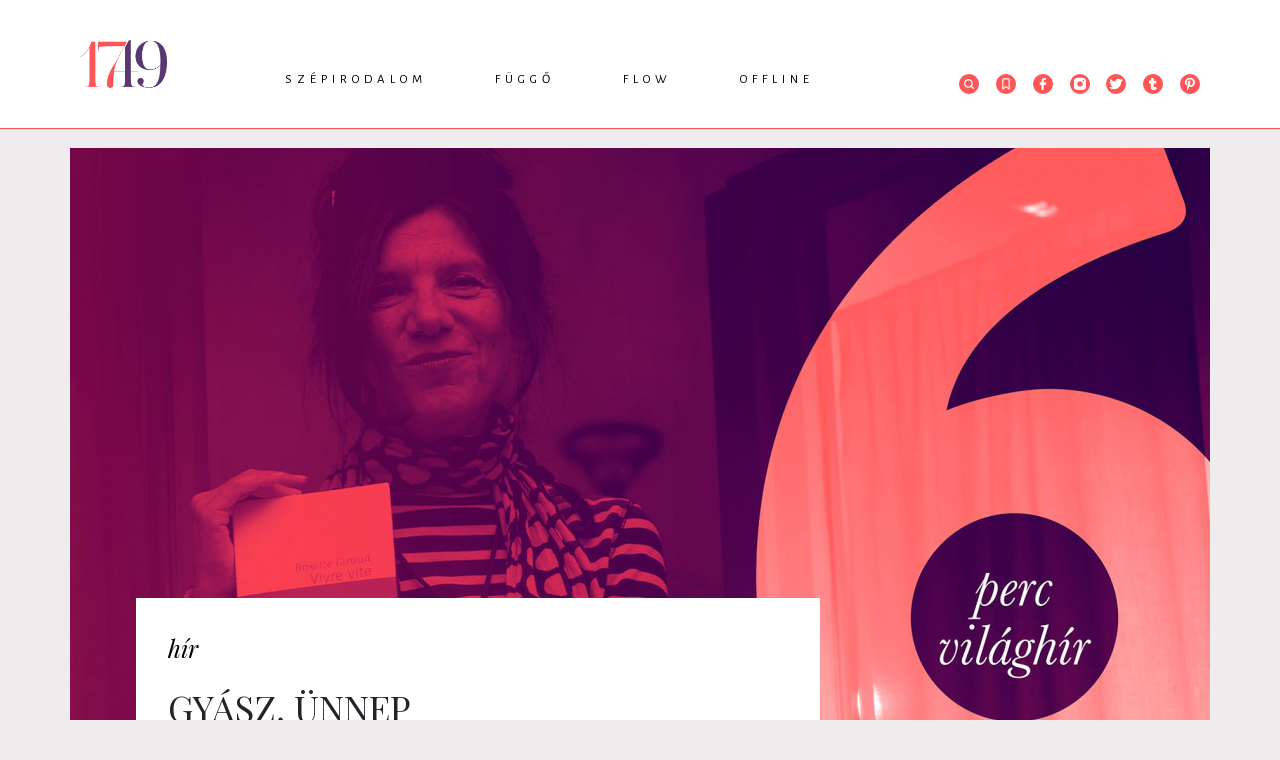

--- FILE ---
content_type: text/html; charset=UTF-8
request_url: https://1749.hu/flow/hir/gyasz-unnep.html
body_size: 9595
content:
<!doctype html>
<html class="html" lang="hu">
<!-- HEAD START -->
<head>
    <meta charset="utf-8">
<meta name="format-detection" content="telephone=no">
<meta name="viewport" content="width=device-width, initial-scale=1, shrink-to-fit=no">
<meta name="title" content="Gyász, ünnep - 1749">

<title>Gyász, ünnep - 1749</title>

<meta http-equiv="X-UA-Compatible" content="IE=edge">
<meta name="viewport" content="width=device-width, initial-scale=1">
<meta name='language' content='HU'>
<meta name="description" content="14 szavazási kör, egy lemaradt favorit, elnöki döntő szavazat és a Goncourt-díj történetének 13. női győztese. Többé-kevésbé új nevet tanul a világ László Ferenc heti beszámolójában.">
<meta name="keywords" content=", 6 perc világhír, László Ferenc, Goncourt-díj, Giuliano da Empoli, Brigitte Giraud, Didier Decoin, francia nyelv, francia irodalom, francia próza, 1749, Hír">
<meta name="robots" content="index, follow">

<meta property="og:locale" class="meta" content="hu_HU">
<meta property="og:site_name" content="1749">
<meta property="og:type" content="article">
<meta property="og:title" content="Gyász, ünnep - 1749">
<meta property="og:description" content="14 szavazási kör, egy lemaradt favorit, elnöki döntő szavazat és a Goncourt-díj történetének 13. női győztese. Többé-kevésbé új nevet tanul a világ László Ferenc heti beszámolójában.">
<meta property="og:url" content="https://1749.hu/flow/hir/gyasz-unnep.html">
<meta property="og:image" content="https://1749.hu/file/slides/2/20554/fe_600_315_6_perc_vilaghir_brigitte_giraud.jpg">
<meta property="og:image:width" content="600"/>
<meta property="og:image:height" content="315"/>
<meta property="og:image:secure_url" content="https://1749.hu/file/slides/2/20554/fe_600_315_6_perc_vilaghir_brigitte_giraud.jpg"/>
<meta property="fb:app_id" content="0">
<meta name="twitter:title" content="Gyász, ünnep - 1749">
<meta name="twitter:card" content="">
<meta name="twitter:description" content="14 szavazási kör, egy lemaradt favorit, elnöki döntő szavazat és a Goncourt-díj történetének 13. női győztese. Többé-kevésbé új nevet tanul a világ László Ferenc heti beszámolójában.">
<meta name="twitter:image" content="https://1749.hu/file/slides/2/20554/fe_600_315_6_perc_vilaghir_brigitte_giraud.jpg">

<!-- Web Application Manifest -->
<link rel="manifest" href="https://1749.hu/manifest.json">
<!-- Chrome for Android theme color -->
<meta name="theme-color" content="#000000">

<!-- Add to homescreen for Chrome on Android -->
<meta name="mobile-web-app-capable" content="yes">
<meta name="application-name" content="1749">
<link rel="icon" sizes="512x512" href="/img/icons/icon-512x512.png">

<!-- Add to homescreen for Safari on iOS -->
<meta name="apple-mobile-web-app-capable" content="yes">

<meta name="apple-mobile-web-app-title" content="1749">
<link rel="apple-touch-icon" href="/img/icons/icon-512x512.png">

<!-- Tile for Win8 -->
<meta name="msapplication-TileColor" content="#ffffff">
<meta name="msapplication-TileImage" content="/img/icons/icon-512x512.png">
    <!-- FAVICONS START -->
    <link rel="icon" type="image/x-icon" href="https://1749.hu/favicon.ico">
    <!-- FAVICONS END -->
    <!-- GLOBAL STYLES -->
    <!-- Custom styles for this template -->
<link href="https://fonts.googleapis.com/css?family=Playfair+Display:700,900" rel="stylesheet">
<!-- Custom styles for this template -->
<link rel="stylesheet" type="text/css" href="/css/app.css?id=4a61e991d92d232325ba" as="style">
<link href="https://unpkg.com/aos@2.3.1/dist/aos.css" rel="stylesheet">
    <link rel="stylesheet" type="text/css" href="/css/gallery.css?id=4b6bf1ed48ecf135e3d0" as="style">
    <!-- GLOBAL STYLES -->
    <!-- Google Tag Manager -->






<!-- End Google Tag Manager -->

<!-- Google tag (gtag.js) -->
<script async src="https://www.googletagmanager.com/gtag/js?id=G-ENE1KX8WZG"></script>
<script>
  window.dataLayer = window.dataLayer || [];
  function gtag(){dataLayer.push(arguments);}
  gtag('js', new Date());

  gtag('config', 'G-ENE1KX8WZG');
</script>
</head>
<!-- HEAD END -->
<!-- BODY START -->
<body class="body">
    <!-- Load Facebook SDK for JavaScript -->
<div id="fb-root"></div>
<script async defer crossorigin="anonymous" src="https://connect.facebook.net/hu_HU/sdk.js#xfbml=1&version=v5.0&appId=1235720503224531&autoLogAppEvents=1"></script>    <div id="app" >

            <!-- HEADER START -->
<header class="header-fixed">
    <div class="container">
        <div class="row">
            <div class="col-lg-12">
                                <div class="header-wrapper">
                    <div class="text-center py-4">
                        <a href="/">
                            <img src="https://1749.hu/img/1749_logo.png" alt="" class="lazy">
                        </a>
                    </div>
                    <nav class="nav">
                        <ul class="nav-menu">
                                        <li>
            <a href="https://1749.hu/szepirodalom">Szépirodalom</a>
            <div class="nav-dropdown-container">
                <ul class="nav-dropdown">
                    
                                                                        <li><a href="https://1749.hu/szepirodalom/intro">Intro</a></li>
                    
                                                                        <li><a href="https://1749.hu/szepirodalom/vers">Vers</a></li>
                    
                                                                        <li><a href="https://1749.hu/szepirodalom/proza">Próza</a></li>
                    
                                                                        <li><a href="https://1749.hu/szepirodalom/drama">Dráma</a></li>
                                    </ul>
            </div>
        </li>
                                <li>
            <a href="https://1749.hu/fuggo">Függő</a>
            <div class="nav-dropdown-container">
                <ul class="nav-dropdown">
                    
                                                                        <li><a href="https://1749.hu/fuggo/essze">Esszé</a></li>
                    
                                                                        <li><a href="https://1749.hu/fuggo/kritika">Kritika</a></li>
                    
                                                                        <li><a href="https://1749.hu/fuggo/tanulmany">Tanulmány</a></li>
                    
                                                                        <li><a href="https://1749.hu/fuggo/podcast">Podcast</a></li>
                                    </ul>
            </div>
        </li>
                                <li>
            <a href="https://1749.hu/flow">Flow</a>
            <div class="nav-dropdown-container">
                <ul class="nav-dropdown">
                    
                                                                        <li><a href="https://1749.hu/flow/hir">Hír</a></li>
                    
                                                                        <li><a href="https://1749.hu/flow/interju">Interjú</a></li>
                    
                                                                        <li><a href="https://1749.hu/flow/muhelynaplo">Műhelynapló</a></li>
                    
                                                                        <li><a href="https://1749.hu/flow/ikszek">Ikszek</a></li>
                    
                                                                        <li><a href="https://1749.hu/flow/toplista">Toplista</a></li>
                                    </ul>
            </div>
        </li>
                                <li>
            <a href="https://1749.hu/offline">Offline</a>
            <div class="nav-dropdown-container">
                <ul class="nav-dropdown">
                    
                                                                        <li><a href="https://1749.hu/offline/1749-konyvek">1749 könyvek</a></li>
                    
                                                                        <li><a href="https://1749.hu/offline/rendezvenyek">Rendezvények</a></li>
                                    </ul>
            </div>
        </li>
                            </ul>

                                </nav>
                    <div class="header-icons">
                        <ul>
                            <li class="header-search">
     <form class="" id="form_header_search" action="https://1749.hu/kereses" method="GET">
         <div class="header-search-input">
             <span class="search-icon"><svg class="" xmlns="http://www.w3.org/2000/svg" xmlns:xlink="http://www.w3.org/1999/xlink" width="20" height="20" viewBox="0 0 20 20">
    <defs>
        <path id="prefix__a" d="M0 0L10.237 0 10.237 10.255 0 10.255z"/>
    </defs>
    <g fill="none" fill-rule="evenodd">
        <circle cx="10" cy="10" r="10" fill="#FF5557"/>
        <g transform="translate(5 5)">
            <mask id="prefix__b" fill="#fff">
                <use xlink:href="#prefix__a"/>
            </mask>
            <path fill="#FFF" d="M4.424 7.526c-1.71 0-3.1-1.391-3.1-3.101s1.39-3.102 3.1-3.102c1.71 0 3.101 1.392 3.101 3.102s-1.39 3.1-3.1 3.1zm3.546-.49c.576-.773.88-1.672.88-2.611C8.85 1.985 6.863 0 4.423 0 1.985 0 0 1.985 0 4.425c0 2.439 1.985 4.424 4.424 4.424.94 0 1.838-.303 2.61-.877l2.272 2.283.931-.94-2.267-2.28z" mask="url(#prefix__b)"/>
        </g>
    </g>
</svg></span>
             <input class="form-control" type="text"  name="search" placeholder="Keresés" aria-label="Keresés">
         </div>
    </form>

</li>

                                        <li><a href="https://1749.hu/konyvjelzoim"><svg class="" xmlns="http://www.w3.org/2000/svg" width="20" height="20" viewBox="0 0 20 20">
    <g fill="none" fill-rule="evenodd">
        <circle cx="10" cy="10" r="10" fill="#FF5557"/>
        <path fill="#FFF" stroke="#FFF" stroke-width=".4" d="M7.156 14.409l2.656-2.094c.113-.09.263-.09.376 0l2.656 2.094V5.625c0-.214-.14-.375-.328-.375H7.484c-.187 0-.328.16-.328.375v8.784zm-.359 1.09c-.169-.019-.298-.181-.297-.376V5.625c0-.617.445-1.125.984-1.125h5.032c.54 0 .984.508.984 1.125v9.498c0 .208-.146.376-.327.377-.068 0-.134-.024-.19-.068L10 13.081l-2.984 2.351c-.064.051-.141.075-.219.066h0z"/>
    </g>
</svg></a></li>
                            <li><a href="https://www.facebook.com/1749online" target="_blank"><svg class="" id="Layer_1" xmlns="http://www.w3.org/2000/svg" viewBox="0 0 20 20" width="20" height="20">
    <circle class="cls-1" cx="10" cy="10" r="10" fill="#ff5557"/>
    <path fill="#fff" class="cls-2"
          d="M12.84,8.49h-2V7.07c0-.65.17-1.08,1.1-1.08h.85a.32.32,0,0,0,.32-.33V4.23a.32.32,0,0,0-.32-.32H11.38A2.68,2.68,0,0,0,8.52,6.85V8.49H7.16a.32.32,0,0,0-.33.32v1.7a.32.32,0,0,0,.32.32H8.53v5.26h2.3V10.83h1.82a.32.32,0,0,0,.32-.29l.2-1.69a.32.32,0,0,0-.32-.36"/>
</svg></a></li>
                            <li><a href="https://www.instagram.com/1749online/?hl=hu" target="_blank"><svg class="" id="Layer_1" xmlns="http://www.w3.org/2000/svg" viewBox="0 0 20 20" width="20" height="20">
    <circle class="cls-1" cx="10" cy="10" r="10" fill="#ff5557"/>
    <path fill="#fff" class="cls-2"
          d="M16.1,10.78c0-.27,0-.54,0-.81V7.17a3,3,0,0,0-.61-1.85,3.61,3.61,0,0,0-3-1.46h-5a3.64,3.64,0,0,0-1.7.39,3.2,3.2,0,0,0-1.89,3v5.51a3,3,0,0,0,.54,1.75,3.54,3.54,0,0,0,3,1.54c1.26,0,2.55,0,3.79,0h1.38A3.69,3.69,0,0,0,14,15.77a3.29,3.29,0,0,0,2.07-3.11C16.1,12,16.1,11.4,16.1,10.78ZM13.85,7.12a.75.75,0,0,1-.52.22.77.77,0,0,1-.72-.78A.8.8,0,0,1,12.84,6a.73.73,0,0,1,.5-.21.77.77,0,0,1,.74.79A.81.81,0,0,1,13.85,7.12Z"/>
    <path fill="#ff5557" class="cls-1" d="M11.9,11.81a2.65,2.65,0,0,1-1.89.78h0A2.62,2.62,0,1,1,12.67,10,2.59,2.59,0,0,1,11.9,11.81Z"/>
</svg></a></li>
                            <li><a href="https://twitter.com/1749online" target="_blank"><svg class="" id="Layer_1" xmlns="http://www.w3.org/2000/svg" viewBox="0 0 20 20" width="20" height="20">
    <circle class="cls-1" cx="10" cy="10" r="10" fill="#ff5557"/>
    <path fill="#fff" class="cls-2"
          d="M12.38,4.8A2.78,2.78,0,0,0,9.46,7.63v.13A7,7,0,0,1,5.11,5.4a.42.42,0,0,0-.33-.16h0a.46.46,0,0,0-.34.21,2.78,2.78,0,0,0-.09,2.71l-.12.05A.44.44,0,0,0,4,8.58v0a2.82,2.82,0,0,0,1,2.12.43.43,0,0,0-.08.42,2.83,2.83,0,0,0,1.58,1.72A4.81,4.81,0,0,1,4,13.25H3.94a.44.44,0,0,0-.23.81A7.73,7.73,0,0,0,7.83,15.2a7.1,7.1,0,0,0,5.52-2.38,7.47,7.47,0,0,0,1.87-4.9V7.83a5.44,5.44,0,0,0,1.19-1.21.45.45,0,0,0,.08-.26.43.43,0,0,0-.42-.43H16a3.29,3.29,0,0,0,.17-.39A.44.44,0,0,0,16,5.08a.42.42,0,0,0-.49,0,4.37,4.37,0,0,1-1.23.48,2.85,2.85,0,0,0-1.9-.72Z"/>
</svg></a></li>
                            <li><a href="https://www.tumblr.com/blog/1749online" target="_blank"><svg class="" id="Layer_1" xmlns="http://www.w3.org/2000/svg" viewBox="0 0 20 20" width="20" height="20">
<!--    <defs>-->
<!--        <style>.cls-1{fill:#ff5557;}.cls-2{fill:#fff;}</style>-->
<!--    </defs>-->
    <circle class="cls-1" cx="10" cy="10" r="10" fill="#ff5557"/>
    <path fill="#fff" class="cls-2"
          d="M10.64,16.09c-2,0-3-.94-3-2.89V9.39H6.24a.2.2,0,0,1-.2-.2V7a.19.19,0,0,1,.07-.15.17.17,0,0,1,.15,0,1.5,1.5,0,0,0,1.09-.39,2.93,2.93,0,0,0,.72-2.25.21.21,0,0,1,.21-.2H10.5a.2.2,0,0,1,.21.2V6.75h2.43a.2.2,0,0,1,.21.2V9.19a.2.2,0,0,1-.21.2H10.71v2.69a1,1,0,0,0,.3.86c.22.16.58.14,1.07,0h0a5.59,5.59,0,0,0,.52-.22.22.22,0,0,1,.28.08l1,1.83a.23.23,0,0,1,0,.26A5.64,5.64,0,0,1,10.64,16.09Zm1.51-3Z"/>
</svg></a></li>
                            <li><a href="https://hu.pinterest.com/1749online" target="_blank"><svg class="" id="Layer_1" xmlns="http://www.w3.org/2000/svg" viewBox="0 0 20 20" width="20" height="20">
    <circle class="cls-1" cx="10" cy="10" r="10" fill="#ff5557"/>
    <path fill="#fff" class="cls-2"
          d="M10.16,3.85C6.62,3.85,5,6.21,5,8.4a3,3,0,0,0,1.51,2.8.39.39,0,0,0,.35,0A.32.32,0,0,0,7,11s0-.17.09-.31l.12-.51a.49.49,0,0,0-.09-.38,2.5,2.5,0,0,1-.38-1.35A2.94,2.94,0,0,1,10,5.5a2.72,2.72,0,0,1,2.94,2.73c0,1.79-.91,3.09-2.16,3.09A1,1,0,0,1,10,11a.81.81,0,0,1-.15-.71c.08-.3.18-.62.28-.93h0a5.5,5.5,0,0,0,.35-1.5A1.12,1.12,0,0,0,9.31,6.62,1.76,1.76,0,0,0,7.76,8.56,2.73,2.73,0,0,0,8,9.65c-.12.5-.74,3-.86,3.5a8.18,8.18,0,0,0,0,2.71.27.27,0,0,0,.21.22h.06A.27.27,0,0,0,7.65,16,9.54,9.54,0,0,0,8.9,13.6c.07-.22.25-.91.37-1.34a2.43,2.43,0,0,0,1.63.6c2.33,0,4.09-2,4.09-4.66A4.52,4.52,0,0,0,10.16,3.85Z"/>
</svg></a></li>
                        </ul>
                    </div>
                </div>
                            </div>
        </div>
    </div>
</header>
<!-- HEADER END -->

        <!-- MAIN START -->
        <main role="main" class="main-container">
            

    <div class="container lead-image-container">
        <div class="row">
            <div class="col-lg-12 p-0">
                <div class="position-relative">
        <img class="lazy img-fluid" src="https://1749.hu/file/slides/2/20554/fe_1140_630_6_perc_vilaghir_brigitte_giraud.jpg" alt="Gyász, ünnep">
                <div class="img-source">
            Fotó: MTI
        </div>
            </div>
            </div>
        </div>
    </div>

    <div class="container bg-white">
        <div class="row">
            <div class="col-lg-8 col-sm-12">
                <div class="article  has-lead-image  ">
                    <div class="article-category">
    <a href="https://1749.hu/flow/hir">hír</a>
</div>

    <div class="article-title">Gyász, ünnep</div>

    <ul class="article-tags">
                                        <li><a href="https://1749.hu/kereses?tag=6-perc-vilaghir">#6 perc világhír</a></li>
                                                <li><a href="https://1749.hu/kereses?tag=laszlo-ferenc">#László Ferenc</a></li>
                                                <li><a href="https://1749.hu/kereses?tag=goncourt-dij">#Goncourt-díj</a></li>
                                                <li><a href="https://1749.hu/kereses?tag=giuliano-da-empoli">#Giuliano da Empoli</a></li>
                                                <li><a href="https://1749.hu/kereses?tag=brigitte-giraud">#Brigitte Giraud</a></li>
                                                <li><a href="https://1749.hu/kereses?tag=didier-decoin">#Didier Decoin</a></li>
                                                <li><a href="https://1749.hu/kereses?tag=francia-nyelv">#francia nyelv</a></li>
                                                <li><a href="https://1749.hu/kereses?tag=francia-irodalom">#francia irodalom</a></li>
                                                <li><a href="https://1749.hu/kereses?tag=francia-proza">#francia próza</a></li>
                    </ul>

<div class="article-info d-flex align-items-center ">
                            <span class="article-author"><a href="https://1749.hu/szerzo/laszlo-ferenc">László Ferenc</a></span> |
                                        <span class="article-date">2022. 11. 06.</span> |
                        <span class="article-reading-time">olvasási idő: 5 perc</span> |
        <span class="article-social">
            <a href="https://www.facebook.com/sharer/sharer.php?u=https://1749.hu/flow/hir/gyasz-unnep.html"
               class="text-decoration-none"
               target="_blank"><svg class="" id="Layer_1" xmlns="http://www.w3.org/2000/svg" viewBox="0 0 20 20" width="20" height="20">
    <circle class="cls-1" cx="10" cy="10" r="10" fill="#ff5557"/>
    <path fill="#fff" class="cls-2"
          d="M12.84,8.49h-2V7.07c0-.65.17-1.08,1.1-1.08h.85a.32.32,0,0,0,.32-.33V4.23a.32.32,0,0,0-.32-.32H11.38A2.68,2.68,0,0,0,8.52,6.85V8.49H7.16a.32.32,0,0,0-.33.32v1.7a.32.32,0,0,0,.32.32H8.53v5.26h2.3V10.83h1.82a.32.32,0,0,0,.32-.29l.2-1.69a.32.32,0,0,0-.32-.36"/>
</svg> megosztás</a> | 0
        </span> |
        <div
    class="article-bookmark bookmark"
    data-article-id="5379"
    data-bookmarked=""
    onclick="document.getElementById('bookmark-form').submit();"
>

    <div class="bookmark-icon">
                    <svg class="" xmlns="http://www.w3.org/2000/svg" width="20" height="20" viewBox="0 0 20 20">
    <g fill="none" fill-rule="evenodd">
        <circle cx="10" cy="10" r="10" fill="#D8D8D8"/>
        <path fill="#FFF" stroke="#FFF" stroke-width=".4" d="M7.156 14.409l2.656-2.094c.113-.09.263-.09.376 0l2.656 2.094V5.625c0-.214-.14-.375-.328-.375H7.484c-.187 0-.328.16-.328.375v8.784zm-.359 1.09c-.169-.019-.298-.181-.297-.376V5.625c0-.617.445-1.125.984-1.125h5.032c.54 0 .984.508.984 1.125v9.498c0 .208-.146.376-.327.377-.068 0-.134-.024-.19-.068L10 13.081l-2.984 2.351c-.064.051-.141.075-.219.066h0z"/>
    </g>
</svg>            </div>
    <form action="https://1749.hu/bookmark" method="post" id="bookmark-form">
        <input type="hidden" name="_token" value="OazMkJDJP4QFT0N5s3QUYf9G33OQQHGRIRn7dT4L">        <input type="hidden" name="id" value="5379">
        <input type="hidden" name="bookmarked" value="">
    </form>
</div>

            </div>
                    <div class="article-body-wrapper">
                        <div class="article-lead">
                            <p><strong>14 szavazási kör, egy lemaradt favorit, elnöki döntő szavazat és a Goncourt-díj történetének 13. női győztese. Többé-kevésbé új nevet tanul a világ László Ferenc heti beszámolójában.</strong></p>
                        </div>
                        <div class="article-body">
                            <p>Aki pápaként vonul be a konklávéra, az bíborosként távozik onnan – hangzik a pápaválasztások egyik aranyigazsága, amely rendre elhangzik, amikor nem a borítékolt esélyes, egy úgynevezett <em>papabile</em> kardinális kerül ki győztesen a szavazási körökből. Hasonló csalódás és utólagos bölcsesség a jelképességig szerény díjazású, de oly kikezdhetetlen presztízsű Goncourt-díj körül is fel-felbukkan, valahányszor csak borul a persze valójában mindig oly bizonytalan és eredendően spekulatív papírforma. Így történt ez idén is, hiszen a csütörtöki (nov. 3.) eredményhirdetést megelőzően az október 25-én bejelentett négy döntős kötet és szerző közül egyértelműen és – sportújságírói fordulattal –</p>
<blockquote class="blockquote"><span class="quote-icon"></span>
<p>toronymagasan az olasz-svájci Giuliano da Empoli és az ő Le Mage du Kremlin [A Kreml varázslója] című könyve számított esélyesnek. </p>
</blockquote>
<p>Annál is inkább, mivel a putyini hatalomgyakorlás fikcionalizált közegében, egyszersmind az orosz félmúlt világában játszódó, s ilyesformán igencsak naprakész és ennek révén gyorsan bestsellerré vált regény alig néhány napja elnyerte a <a href="https://www.livreshebdo.fr/article/le-grand-prix-du-roman-de-lacademie-francaise-2022-revient-giuliano-da-empoli" target="_blank" rel="noopener"><u>Francia Akadémia nagydíját</u></a>, és ott szerepel a szintúgy tekintélyes <a href="https://www.lefigaro.fr/livres/prix-interallie-2022-et-les-derniers-auteurs-en-lice-sont-20221019" target="_blank" rel="noopener"><u>Prix Interallié listáján</u></a> is, mely elismeréssel hagyományosan az újságíró-szerzők műveit díjazzák.</p>
<p>S valóban, ahogyan az a nyíltan kommunikáló <a href="https://www.academiegoncourt.com/home" target="_blank" rel="noopener"><u>Académie Goncourt oldalán is ott olvasható</u></a>, Giuliano da Empoli hajszál híján valóban elnyerte a Goncourt-díjat is. Csakhogy a szabály szerint tovább már semmiképp sem nyújtható szavazási procedúra legvégső, 14. körében az 5-5-ös szavazategyenlőséget az elnök, név szerint Didier Decoin a maga – e kivételes esetben duplán számító – szavazatával egy másik szerző, illetve mű javára döntötte el. Így lett</p>
<blockquote class="blockquote"><span class="quote-icon"></span>
<p>a Goncourt idei nyertese Brigitte Giraud és az ő Vivre vite [Gyorsan élni] című, a Flammarionnál augusztusban megjelent vékony kötete.</p>
</blockquote>
<p>Ahogyan azt a hírügynökségi jelentések rendre külön kiemelik, Giraud mindössze a 13. nő, akinek odaítélték ezt az elismerést, ám éppenséggel az a tény is érdemel némi figyelmet, hogy az idei csupán az ötödik a Flammarion kiadó szerzőinek és megjelenéseinek jutó díjak sorában – szemben a Gallimard 38, az Albin Michel 12 vagy a Grasset 17 Goncourt-díjával, pontosabban -díjasával.</p>
<p>A 62 esztendős, (az akkor még Francia-)Algériában született Brigitte Giraud, jóllehet már több francia irodalmi elismerést és dekórumot (Prix du jury Jean-Giono, Prix Goncourt de la nouvelle stb.) elnyert eddigi pályafutása során, még csupán mérsékelt nemzetközi ismertséggel rendelkezik. Így bár életművének egyes darabjai német, spanyol és olasz nyelven is elérhetőek, ám angolul ez idáig még nem jelent meg kötete, s ez a tény érzékletes hatást gyakorolt a Goncourt-díj odaítélésének idei angol nyelvű sajtójára, amely ezúttal a szavazási procedúra és az azt követő nyilatkozatok mellett jobbára csak a kötetismertetés hírügynökségi sommázatára szorítkozott. (Lásd <a href="https://www.theguardian.com/books/2022/nov/03/brigitte-giraud-becomes-13th-woman-to-win-prix-goncourt-vivre-vite" target="_blank" rel="noopener"><u>itt</u></a> és <u><a href="https://www.nytimes.com/2022/11/03/books/brigitte-giraud-goncourt-prize-living-fast.html" target="_blank" rel="noopener">itt</a>.</u>) Aminthogy elsőre a magyar fogadtatás, így jelen cikk sem igen hatolhat mélyebbre, bár itthon legalább egy kötete, a <em>L’amour est très surestimé</em> <em>Nem ér annyit a szerelem</em> címmel (Európa, 2008) már elénk kerülhetett. Csakhogy az a Gulyás Adrienn fordításában megjelentetett novelláskönyv – az Arcanum tanúsága szerint – nagyjából hazai recepció nélkül maradt.</p>
<p>Akárcsak az említett kötetben, úgy a most Goncourt-ral elismert <em>Vivre vite </em>alig kétszáz oldalán is a női veszteségé a főszerep. Ezúttal éppenséggel a legszemélyesebb veszteségé és gyászmunkáé, hiszen Giraud e művében a férje, Claude 1999-es halálos motorbalesetét, annak bekövetkeztét, a tragédiához elvezető apró, esetlegesnek tetsző, de hatásukban sorsszerűvé váló előzményeket, majd a haláleset következményeit tárgyalja: mint írják, pátosztalanul, szeretettel, humorral és nyomozói alapossággal.</p>
<blockquote class="blockquote"><span class="quote-icon"></span>
<p>„Talán a szavak segítenek megfordítani a sorsot”</p>
</blockquote>
<p>– fogalmazott az írónő, amikor csütörtökön, kevéssel a döntés megszületését és kihirdetését követően ő is megjelent az újságírók színe előtt a Goncourt-díj évszázados „törzshelyén”, az Opéra Garnier közelében lévő patinás Drouant étteremben. A zsűritagok egyike, Pierre Assouline ugyanitt akképp méltatta Giraud munkáját, mint amely nagyon érzékeny és személyes módon beszél el egy univerzális történetet és emberi tapasztalást, hiszen van-e általánosabb kérdés az ilyen és ehhez hasonló tragédiák után, mint a „mi lett volna, ha?”</p>
                        </div>
                    </div>
                </div>
            </div>
                        <div class="col-lg-4 col-sm-12 pb-sm-4">
                                <div class="beside-contents">
    <div class="beside-contents-title">A cikk szerzőjéről</div>
            <div class="card card-author">
    <div class="card-body">
        <div class="d-flex align-items-center">
            <div class="card-img">
                                <img src="https://1749.hu/file/slides/2/24520/laszlo_feri.jpg" class="lazy img-fluid">
            </div>
            <div class="card-title">
                László Ferenc
            </div>
        </div>
        <div class="card-text">
            <p>Kritikus, történész, szenvedelmes ismeretterjesztő. Legutóbbi kötete: <em>Operettország</em> (Jaffa, 2023).</p>
        </div>
    </div>
</div>
    </div>

            </div>
                    </div>
    </div>

        <div class="container">
        <div class="row">
            <div class="col-lg-12">
                <div class="section-title pb-lg-5 pb-sm-2">Kapcsolódó</div>
            </div>
        </div>
        <div class="row">
            <div class="col-lg-12">
                <div class="related-content d-flex justify-content-between">


                </div>
                                <slick v-cloak ref="slick" :options="slickOptions">
                                            <div class="card card-small mb-3">
    <div class="row">
        <div class="col-6">
                                        <img class="card-img-top lazy" src="https://1749.hu/file/slides/2/20345/fe_350_200_6_perc_vilaghir_booker_winner.jpg" alt="">
                    </div>
        <div class="col-6">
            <div class="card-category font-italic">
                                <a href="https://1749.hu/flow/hir">hír</a>
                            </div>
            <div class="card-body position-relative">
                <h5 class="card-title text-uppercase">Holdak és planéták</h5>
                                <a href="https://1749.hu/flow/hir/holdak-es-planetak.html" class="stretched-link"></a>
            </div>
            <div class="card-info">
                                    <span class="author"><a href="https://1749.hu/szerzo/laszlo-ferenc">László Ferenc</a></span>
                    <span class="spacing">|</span>
                                                                                                        <span class="date">2022.10.18.</span>
                            </div>
        </div>
    </div>
</div>
                                            <div class="card card-small mb-3">
    <div class="row">
        <div class="col-6">
                                        <img class="card-img-top lazy" src="https://1749.hu/file/slides/1/19973/fe_350_200_6_perc_vilaghir_franzen.jpg" alt="">
                    </div>
        <div class="col-6">
            <div class="card-category font-italic">
                                <a href="https://1749.hu/flow/hir">hír</a>
                            </div>
            <div class="card-body position-relative">
                <h5 class="card-title text-uppercase">Éli az életét</h5>
                                <a href="https://1749.hu/flow/hir/eli-az-eletet.html" class="stretched-link"></a>
            </div>
            <div class="card-info">
                                    <span class="author"><a href="https://1749.hu/szerzo/laszlo-ferenc">László Ferenc</a></span>
                    <span class="spacing">|</span>
                                                                                                        <span class="date">2022.09.20.</span>
                            </div>
        </div>
    </div>
</div>
                                            <div class="card card-small mb-3">
    <div class="row">
        <div class="col-6">
                                        <img class="card-img-top lazy" src="https://1749.hu/file/slides/2/20072/fe_350_200_6_perc_vilaghir_mantel.jpg" alt="">
                    </div>
        <div class="col-6">
            <div class="card-category font-italic">
                                <a href="https://1749.hu/flow/hir">hír</a>
                            </div>
            <div class="card-body position-relative">
                <h5 class="card-title text-uppercase">Koronák és kánonok</h5>
                                <a href="https://1749.hu/flow/hir/koronak-es-kanonok.html" class="stretched-link"></a>
            </div>
            <div class="card-info">
                                    <span class="author"><a href="https://1749.hu/szerzo/laszlo-ferenc">László Ferenc</a></span>
                    <span class="spacing">|</span>
                                                                                                        <span class="date">2022.09.29.</span>
                            </div>
        </div>
    </div>
</div>
                                            <div class="card card-small mb-3">
    <div class="row">
        <div class="col-6">
                                        <img class="card-img-top lazy" src="https://1749.hu/file/slides/2/23142/giuliano_da_empoli_kritika.jpg" alt="">
                    </div>
        <div class="col-6">
            <div class="card-category font-italic">
                                <a href="https://1749.hu/fuggo/kritika">kritika</a>
                            </div>
            <div class="card-body position-relative">
                <h5 class="card-title text-uppercase">„Nem a hódítás a cél, hanem a káosz” (Giuliano da Empoli: A Kreml mágusa)</h5>
                                <a href="https://1749.hu/fuggo/kritika/nem-a-hoditas-a-cel-hanem-a-kaosz-giuliano-da-empoli-a-kreml-magusa.html" class="stretched-link"></a>
            </div>
            <div class="card-info">
                                    <span class="author"><a href="https://1749.hu/szerzo/isztray-simon">Isztray Simon (1975)</a></span>
                    <span class="spacing">|</span>
                                                                                                        <span class="date">2023.06.01.</span>
                            </div>
        </div>
    </div>
</div>
                                    </slick>
                            </div>
        </div>







    </div>
            </main>
        <!-- MAIN END -->

        <!-- MODALS START -->
        
        <!-- MODALS END -->

        <!-- FOOTER -->
        <footer>
    <div class="container">
        <div class="row">
            <div class="col-lg-12">
                <div class="d-flex justify-content-between">
                    <a href="https://1749.hu">
                        <img src="https://1749.hu/img/1749_logo.png" alt="">
                    </a>
                    <ul class="list-inline">
        
    <li class="list-inline-item"><a href="https://1749.hu/rolunk">Rólunk</a></li>
        
    <li class="list-inline-item"><a href="https://1749.hu/impresszum">Impresszum</a></li>
        
    <li class="list-inline-item"><a href="https://1749.hu/kapcsolat">Kapcsolat</a></li>
        
    <li class="list-inline-item"><a href="https://1749.hu/adatvedelmi-nyilatkozat">Adatvédelmi nyilatkozat</a></li>
</ul>

                                <ul class="list-inline">
                        <li class="list-inline-item mr-2">
                            <a href="https://www.facebook.com/1749online/" target="_blank"><svg class="" id="Layer_1" xmlns="http://www.w3.org/2000/svg" viewBox="0 0 20 20" width="20" height="20">
    <circle class="cls-1" cx="10" cy="10" r="10" fill="#ff5557"/>
    <path fill="#fff" class="cls-2"
          d="M12.84,8.49h-2V7.07c0-.65.17-1.08,1.1-1.08h.85a.32.32,0,0,0,.32-.33V4.23a.32.32,0,0,0-.32-.32H11.38A2.68,2.68,0,0,0,8.52,6.85V8.49H7.16a.32.32,0,0,0-.33.32v1.7a.32.32,0,0,0,.32.32H8.53v5.26h2.3V10.83h1.82a.32.32,0,0,0,.32-.29l.2-1.69a.32.32,0,0,0-.32-.36"/>
</svg></a>
                        </li>
                        <li class="list-inline-item mr-2">
                            <a href="https://www.instagram.com/1749online/?hl=hu" target="_blank"><svg class="" id="Layer_1" xmlns="http://www.w3.org/2000/svg" viewBox="0 0 20 20" width="20" height="20">
    <circle class="cls-1" cx="10" cy="10" r="10" fill="#ff5557"/>
    <path fill="#fff" class="cls-2"
          d="M16.1,10.78c0-.27,0-.54,0-.81V7.17a3,3,0,0,0-.61-1.85,3.61,3.61,0,0,0-3-1.46h-5a3.64,3.64,0,0,0-1.7.39,3.2,3.2,0,0,0-1.89,3v5.51a3,3,0,0,0,.54,1.75,3.54,3.54,0,0,0,3,1.54c1.26,0,2.55,0,3.79,0h1.38A3.69,3.69,0,0,0,14,15.77a3.29,3.29,0,0,0,2.07-3.11C16.1,12,16.1,11.4,16.1,10.78ZM13.85,7.12a.75.75,0,0,1-.52.22.77.77,0,0,1-.72-.78A.8.8,0,0,1,12.84,6a.73.73,0,0,1,.5-.21.77.77,0,0,1,.74.79A.81.81,0,0,1,13.85,7.12Z"/>
    <path fill="#ff5557" class="cls-1" d="M11.9,11.81a2.65,2.65,0,0,1-1.89.78h0A2.62,2.62,0,1,1,12.67,10,2.59,2.59,0,0,1,11.9,11.81Z"/>
</svg></a>
                        </li>
                        <li class="list-inline-item mr-2">
                            <a href="https://twitter.com/1749online" target="_blank"><svg class="" id="Layer_1" xmlns="http://www.w3.org/2000/svg" viewBox="0 0 20 20" width="20" height="20">
    <circle class="cls-1" cx="10" cy="10" r="10" fill="#ff5557"/>
    <path fill="#fff" class="cls-2"
          d="M12.38,4.8A2.78,2.78,0,0,0,9.46,7.63v.13A7,7,0,0,1,5.11,5.4a.42.42,0,0,0-.33-.16h0a.46.46,0,0,0-.34.21,2.78,2.78,0,0,0-.09,2.71l-.12.05A.44.44,0,0,0,4,8.58v0a2.82,2.82,0,0,0,1,2.12.43.43,0,0,0-.08.42,2.83,2.83,0,0,0,1.58,1.72A4.81,4.81,0,0,1,4,13.25H3.94a.44.44,0,0,0-.23.81A7.73,7.73,0,0,0,7.83,15.2a7.1,7.1,0,0,0,5.52-2.38,7.47,7.47,0,0,0,1.87-4.9V7.83a5.44,5.44,0,0,0,1.19-1.21.45.45,0,0,0,.08-.26.43.43,0,0,0-.42-.43H16a3.29,3.29,0,0,0,.17-.39A.44.44,0,0,0,16,5.08a.42.42,0,0,0-.49,0,4.37,4.37,0,0,1-1.23.48,2.85,2.85,0,0,0-1.9-.72Z"/>
</svg></a>
                        </li>
                        <li class="list-inline-item mr-2">
                            <a href="https://www.tumblr.com/blog/1749online" target="_blank"><svg class="" id="Layer_1" xmlns="http://www.w3.org/2000/svg" viewBox="0 0 20 20" width="20" height="20">
<!--    <defs>-->
<!--        <style>.cls-1{fill:#ff5557;}.cls-2{fill:#fff;}</style>-->
<!--    </defs>-->
    <circle class="cls-1" cx="10" cy="10" r="10" fill="#ff5557"/>
    <path fill="#fff" class="cls-2"
          d="M10.64,16.09c-2,0-3-.94-3-2.89V9.39H6.24a.2.2,0,0,1-.2-.2V7a.19.19,0,0,1,.07-.15.17.17,0,0,1,.15,0,1.5,1.5,0,0,0,1.09-.39,2.93,2.93,0,0,0,.72-2.25.21.21,0,0,1,.21-.2H10.5a.2.2,0,0,1,.21.2V6.75h2.43a.2.2,0,0,1,.21.2V9.19a.2.2,0,0,1-.21.2H10.71v2.69a1,1,0,0,0,.3.86c.22.16.58.14,1.07,0h0a5.59,5.59,0,0,0,.52-.22.22.22,0,0,1,.28.08l1,1.83a.23.23,0,0,1,0,.26A5.64,5.64,0,0,1,10.64,16.09Zm1.51-3Z"/>
</svg></a>
                        </li>
                        <li class="list-inline-item mr-2">
                            <a href="https://hu.pinterest.com/1749online" target="_blank"><svg class="" id="Layer_1" xmlns="http://www.w3.org/2000/svg" viewBox="0 0 20 20" width="20" height="20">
    <circle class="cls-1" cx="10" cy="10" r="10" fill="#ff5557"/>
    <path fill="#fff" class="cls-2"
          d="M10.16,3.85C6.62,3.85,5,6.21,5,8.4a3,3,0,0,0,1.51,2.8.39.39,0,0,0,.35,0A.32.32,0,0,0,7,11s0-.17.09-.31l.12-.51a.49.49,0,0,0-.09-.38,2.5,2.5,0,0,1-.38-1.35A2.94,2.94,0,0,1,10,5.5a2.72,2.72,0,0,1,2.94,2.73c0,1.79-.91,3.09-2.16,3.09A1,1,0,0,1,10,11a.81.81,0,0,1-.15-.71c.08-.3.18-.62.28-.93h0a5.5,5.5,0,0,0,.35-1.5A1.12,1.12,0,0,0,9.31,6.62,1.76,1.76,0,0,0,7.76,8.56,2.73,2.73,0,0,0,8,9.65c-.12.5-.74,3-.86,3.5a8.18,8.18,0,0,0,0,2.71.27.27,0,0,0,.21.22h.06A.27.27,0,0,0,7.65,16,9.54,9.54,0,0,0,8.9,13.6c.07-.22.25-.91.37-1.34a2.43,2.43,0,0,0,1.63.6c2.33,0,4.09-2,4.09-4.66A4.52,4.52,0,0,0,10.16,3.85Z"/>
</svg></a>
                        </li>
                    </ul>
                </div>
            </div>
        </div>
    </div>
</footer>
        <!-- FOOTER END -->

        <!-- Cookie:STARt -->
        
        <!-- Cookie:END -->
    </div>
    <!-- GLOBAL SCRIPTS START -->
    <script>
             var BASE_URL = "https:\/\/1749.hu";
    
    var LOCALE =  "hu";
</script>


<!-- Start running your app -->
<script src="https://polyfill.io/v3/polyfill.min.js?features=es2015%2CIntersectionObserver"></script>
<!-- Required scripts -->

<script type="text/javascript"  src="/js/bootstrap.bundle.js?id=b812f0fe878a7272a2a2"></script>
<script async type="text/javascript"  src="/js/app.js?id=92a6c24ca1edee42b749"></script>

<script src="https://unpkg.com/aos@2.3.1/dist/aos.js"></script>
<script >
    window.addEventListener("load", function(event) {
        AOS.init();
    });
</script>

<!-- Hotjar Tracking Code for https://1749.hu -->
<script>
    (function(h,o,t,j,a,r){
        h.hj=h.hj||function(){(h.hj.q=h.hj.q||[]).push(arguments)};
        h._hjSettings={hjid:1791435,hjsv:6};
        a=o.getElementsByTagName('head')[0];
        r=o.createElement('script');r.async=1;
        r.src=t+h._hjSettings.hjid+j+h._hjSettings.hjsv;
        a.appendChild(r);
    })(window,document,'https://static.hotjar.com/c/hotjar-','.js?sv=');
</script>
<script type="text/javascript">
    var pp_gemius_identifier = 'p4BAS7sp61fP2eCicdhUm.TXzZYRieckHTpmOejwdiP.J7';
    // lines below shouldn't be edited
    function gemius_pending(i) { window[i] = window[i] || function() {var x = window[i+'_pdata'] = window[i+'_pdata'] || []; x[x.length]=arguments;};};
    gemius_pending('gemius_hit'); gemius_pending('gemius_event'); gemius_pending('gemius_init'); gemius_pending('pp_gemius_hit'); gemius_pending('pp_gemius_event'); gemius_pending('pp_gemius_init');
    (function(d,t) {try {var gt=d.createElement(t),s=d.getElementsByTagName(t)[0],l='http'+((location.protocol=='https:')?'s':''); gt.setAttribute('async','async');
        gt.setAttribute('defer','defer'); gt.src=l+'://gahu.hit.gemius.pl/xgemius.js'; s.parentNode.insertBefore(gt,s);} catch (e) {}})(document,'script');
</script>

    <!-- GLOBAL SCRIPTS END -->
</body>
<!-- BODY END -->

</html>


--- FILE ---
content_type: text/javascript
request_url: https://1749.hu/js/bootstrap.bundle.js?id=b812f0fe878a7272a2a2
body_size: 170037
content:
!function(t){var e={};function n(r){if(e[r])return e[r].exports;var i=e[r]={i:r,l:!1,exports:{}};return t[r].call(i.exports,i,i.exports,n),i.l=!0,i.exports}n.m=t,n.c=e,n.d=function(t,e,r){n.o(t,e)||Object.defineProperty(t,e,{enumerable:!0,get:r})},n.r=function(t){"undefined"!=typeof Symbol&&Symbol.toStringTag&&Object.defineProperty(t,Symbol.toStringTag,{value:"Module"}),Object.defineProperty(t,"__esModule",{value:!0})},n.t=function(t,e){if(1&e&&(t=n(t)),8&e)return t;if(4&e&&"object"==typeof t&&t&&t.__esModule)return t;var r=Object.create(null);if(n.r(r),Object.defineProperty(r,"default",{enumerable:!0,value:t}),2&e&&"string"!=typeof t)for(var i in t)n.d(r,i,function(e){return t[e]}.bind(null,i));return r},n.n=function(t){var e=t&&t.__esModule?function(){return t.default}:function(){return t};return n.d(e,"a",e),e},n.o=function(t,e){return Object.prototype.hasOwnProperty.call(t,e)},n.p="/",n(n.s=0)}({0:function(t,e,n){n("9Wh1"),n("pyCd"),t.exports=n("2Pfm")},"2Pfm":function(t,e){},"2SVd":function(t,e,n){"use strict";t.exports=function(t){return/^([a-z][a-z\d\+\-\.]*:)?\/\//i.test(t)}},"5oMp":function(t,e,n){"use strict";t.exports=function(t,e){return e?t.replace(/\/+$/,"")+"/"+e.replace(/^\/+/,""):t}},"8L3F":function(t,e,n){"use strict";(function(t){var n="undefined"!=typeof window&&"undefined"!=typeof document&&"undefined"!=typeof navigator,r=function(){for(var t=["Edge","Trident","Firefox"],e=0;e<t.length;e+=1)if(n&&navigator.userAgent.indexOf(t[e])>=0)return 1;return 0}();var i=n&&window.Promise?function(t){var e=!1;return function(){e||(e=!0,window.Promise.resolve().then((function(){e=!1,t()})))}}:function(t){var e=!1;return function(){e||(e=!0,setTimeout((function(){e=!1,t()}),r))}};function o(t){return t&&"[object Function]"==={}.toString.call(t)}function a(t,e){if(1!==t.nodeType)return[];var n=t.ownerDocument.defaultView.getComputedStyle(t,null);return e?n[e]:n}function s(t){return"HTML"===t.nodeName?t:t.parentNode||t.host}function l(t){if(!t)return document.body;switch(t.nodeName){case"HTML":case"BODY":return t.ownerDocument.body;case"#document":return t.body}var e=a(t),n=e.overflow,r=e.overflowX,i=e.overflowY;return/(auto|scroll|overlay)/.test(n+i+r)?t:l(s(t))}function u(t){return t&&t.referenceNode?t.referenceNode:t}var c=n&&!(!window.MSInputMethodContext||!document.documentMode),d=n&&/MSIE 10/.test(navigator.userAgent);function f(t){return 11===t?c:10===t?d:c||d}function h(t){if(!t)return document.documentElement;for(var e=f(10)?document.body:null,n=t.offsetParent||null;n===e&&t.nextElementSibling;)n=(t=t.nextElementSibling).offsetParent;var r=n&&n.nodeName;return r&&"BODY"!==r&&"HTML"!==r?-1!==["TH","TD","TABLE"].indexOf(n.nodeName)&&"static"===a(n,"position")?h(n):n:t?t.ownerDocument.documentElement:document.documentElement}function p(t){return null!==t.parentNode?p(t.parentNode):t}function v(t,e){if(!(t&&t.nodeType&&e&&e.nodeType))return document.documentElement;var n=t.compareDocumentPosition(e)&Node.DOCUMENT_POSITION_FOLLOWING,r=n?t:e,i=n?e:t,o=document.createRange();o.setStart(r,0),o.setEnd(i,0);var a,s,l=o.commonAncestorContainer;if(t!==l&&e!==l||r.contains(i))return"BODY"===(s=(a=l).nodeName)||"HTML"!==s&&h(a.firstElementChild)!==a?h(l):l;var u=p(t);return u.host?v(u.host,e):v(t,p(e).host)}function m(t){var e=arguments.length>1&&void 0!==arguments[1]?arguments[1]:"top",n="top"===e?"scrollTop":"scrollLeft",r=t.nodeName;if("BODY"===r||"HTML"===r){var i=t.ownerDocument.documentElement,o=t.ownerDocument.scrollingElement||i;return o[n]}return t[n]}function b(t,e){var n=arguments.length>2&&void 0!==arguments[2]&&arguments[2],r=m(e,"top"),i=m(e,"left"),o=n?-1:1;return t.top+=r*o,t.bottom+=r*o,t.left+=i*o,t.right+=i*o,t}function g(t,e){var n="x"===e?"Left":"Top",r="Left"===n?"Right":"Bottom";return parseFloat(t["border"+n+"Width"])+parseFloat(t["border"+r+"Width"])}function y(t,e,n,r){return Math.max(e["offset"+t],e["scroll"+t],n["client"+t],n["offset"+t],n["scroll"+t],f(10)?parseInt(n["offset"+t])+parseInt(r["margin"+("Height"===t?"Top":"Left")])+parseInt(r["margin"+("Height"===t?"Bottom":"Right")]):0)}function w(t){var e=t.body,n=t.documentElement,r=f(10)&&getComputedStyle(n);return{height:y("Height",e,n,r),width:y("Width",e,n,r)}}var S=function(t,e){if(!(t instanceof e))throw new TypeError("Cannot call a class as a function")},O=function(){function t(t,e){for(var n=0;n<e.length;n++){var r=e[n];r.enumerable=r.enumerable||!1,r.configurable=!0,"value"in r&&(r.writable=!0),Object.defineProperty(t,r.key,r)}}return function(e,n,r){return n&&t(e.prototype,n),r&&t(e,r),e}}(),_=function(t,e,n){return e in t?Object.defineProperty(t,e,{value:n,enumerable:!0,configurable:!0,writable:!0}):t[e]=n,t},T=Object.assign||function(t){for(var e=1;e<arguments.length;e++){var n=arguments[e];for(var r in n)Object.prototype.hasOwnProperty.call(n,r)&&(t[r]=n[r])}return t};function x(t){return T({},t,{right:t.left+t.width,bottom:t.top+t.height})}function k(t){var e={};try{if(f(10)){e=t.getBoundingClientRect();var n=m(t,"top"),r=m(t,"left");e.top+=n,e.left+=r,e.bottom+=n,e.right+=r}else e=t.getBoundingClientRect()}catch(t){}var i={left:e.left,top:e.top,width:e.right-e.left,height:e.bottom-e.top},o="HTML"===t.nodeName?w(t.ownerDocument):{},s=o.width||t.clientWidth||i.width,l=o.height||t.clientHeight||i.height,u=t.offsetWidth-s,c=t.offsetHeight-l;if(u||c){var d=a(t);u-=g(d,"x"),c-=g(d,"y"),i.width-=u,i.height-=c}return x(i)}function C(t,e){var n=arguments.length>2&&void 0!==arguments[2]&&arguments[2],r=f(10),i="HTML"===e.nodeName,o=k(t),s=k(e),u=l(t),c=a(e),d=parseFloat(c.borderTopWidth),h=parseFloat(c.borderLeftWidth);n&&i&&(s.top=Math.max(s.top,0),s.left=Math.max(s.left,0));var p=x({top:o.top-s.top-d,left:o.left-s.left-h,width:o.width,height:o.height});if(p.marginTop=0,p.marginLeft=0,!r&&i){var v=parseFloat(c.marginTop),m=parseFloat(c.marginLeft);p.top-=d-v,p.bottom-=d-v,p.left-=h-m,p.right-=h-m,p.marginTop=v,p.marginLeft=m}return(r&&!n?e.contains(u):e===u&&"BODY"!==u.nodeName)&&(p=b(p,e)),p}function P(t){var e=arguments.length>1&&void 0!==arguments[1]&&arguments[1],n=t.ownerDocument.documentElement,r=C(t,n),i=Math.max(n.clientWidth,window.innerWidth||0),o=Math.max(n.clientHeight,window.innerHeight||0),a=e?0:m(n),s=e?0:m(n,"left"),l={top:a-r.top+r.marginTop,left:s-r.left+r.marginLeft,width:i,height:o};return x(l)}function B(t){var e=t.nodeName;if("BODY"===e||"HTML"===e)return!1;if("fixed"===a(t,"position"))return!0;var n=s(t);return!!n&&B(n)}function j(t){if(!t||!t.parentElement||f())return document.documentElement;for(var e=t.parentElement;e&&"none"===a(e,"transform");)e=e.parentElement;return e||document.documentElement}function $(t,e,n,r){var i=arguments.length>4&&void 0!==arguments[4]&&arguments[4],o={top:0,left:0},a=i?j(t):v(t,u(e));if("viewport"===r)o=P(a,i);else{var c=void 0;"scrollParent"===r?"BODY"===(c=l(s(e))).nodeName&&(c=t.ownerDocument.documentElement):c="window"===r?t.ownerDocument.documentElement:r;var d=C(c,a,i);if("HTML"!==c.nodeName||B(a))o=d;else{var f=w(t.ownerDocument),h=f.height,p=f.width;o.top+=d.top-d.marginTop,o.bottom=h+d.top,o.left+=d.left-d.marginLeft,o.right=p+d.left}}var m="number"==typeof(n=n||0);return o.left+=m?n:n.left||0,o.top+=m?n:n.top||0,o.right-=m?n:n.right||0,o.bottom-=m?n:n.bottom||0,o}function D(t){return t.width*t.height}function E(t,e,n,r,i){var o=arguments.length>5&&void 0!==arguments[5]?arguments[5]:0;if(-1===t.indexOf("auto"))return t;var a=$(n,r,o,i),s={top:{width:a.width,height:e.top-a.top},right:{width:a.right-e.right,height:a.height},bottom:{width:a.width,height:a.bottom-e.bottom},left:{width:e.left-a.left,height:a.height}},l=Object.keys(s).map((function(t){return T({key:t},s[t],{area:D(s[t])})})).sort((function(t,e){return e.area-t.area})),u=l.filter((function(t){var e=t.width,r=t.height;return e>=n.clientWidth&&r>=n.clientHeight})),c=u.length>0?u[0].key:l[0].key,d=t.split("-")[1];return c+(d?"-"+d:"")}function A(t,e,n){var r=arguments.length>3&&void 0!==arguments[3]?arguments[3]:null,i=r?j(e):v(e,u(n));return C(n,i,r)}function I(t){var e=t.ownerDocument.defaultView.getComputedStyle(t),n=parseFloat(e.marginTop||0)+parseFloat(e.marginBottom||0),r=parseFloat(e.marginLeft||0)+parseFloat(e.marginRight||0);return{width:t.offsetWidth+r,height:t.offsetHeight+n}}function F(t){var e={left:"right",right:"left",bottom:"top",top:"bottom"};return t.replace(/left|right|bottom|top/g,(function(t){return e[t]}))}function M(t,e,n){n=n.split("-")[0];var r=I(t),i={width:r.width,height:r.height},o=-1!==["right","left"].indexOf(n),a=o?"top":"left",s=o?"left":"top",l=o?"height":"width",u=o?"width":"height";return i[a]=e[a]+e[l]/2-r[l]/2,i[s]=n===s?e[s]-r[u]:e[F(s)],i}function N(t,e){return Array.prototype.find?t.find(e):t.filter(e)[0]}function L(t,e,n){return(void 0===n?t:t.slice(0,function(t,e,n){if(Array.prototype.findIndex)return t.findIndex((function(t){return t[e]===n}));var r=N(t,(function(t){return t[e]===n}));return t.indexOf(r)}(t,"name",n))).forEach((function(t){t.function&&console.warn("`modifier.function` is deprecated, use `modifier.fn`!");var n=t.function||t.fn;t.enabled&&o(n)&&(e.offsets.popper=x(e.offsets.popper),e.offsets.reference=x(e.offsets.reference),e=n(e,t))})),e}function R(){if(!this.state.isDestroyed){var t={instance:this,styles:{},arrowStyles:{},attributes:{},flipped:!1,offsets:{}};t.offsets.reference=A(this.state,this.popper,this.reference,this.options.positionFixed),t.placement=E(this.options.placement,t.offsets.reference,this.popper,this.reference,this.options.modifiers.flip.boundariesElement,this.options.modifiers.flip.padding),t.originalPlacement=t.placement,t.positionFixed=this.options.positionFixed,t.offsets.popper=M(this.popper,t.offsets.reference,t.placement),t.offsets.popper.position=this.options.positionFixed?"fixed":"absolute",t=L(this.modifiers,t),this.state.isCreated?this.options.onUpdate(t):(this.state.isCreated=!0,this.options.onCreate(t))}}function V(t,e){return t.some((function(t){var n=t.name;return t.enabled&&n===e}))}function H(t){for(var e=[!1,"ms","Webkit","Moz","O"],n=t.charAt(0).toUpperCase()+t.slice(1),r=0;r<e.length;r++){var i=e[r],o=i?""+i+n:t;if(void 0!==document.body.style[o])return o}return null}function z(){return this.state.isDestroyed=!0,V(this.modifiers,"applyStyle")&&(this.popper.removeAttribute("x-placement"),this.popper.style.position="",this.popper.style.top="",this.popper.style.left="",this.popper.style.right="",this.popper.style.bottom="",this.popper.style.willChange="",this.popper.style[H("transform")]=""),this.disableEventListeners(),this.options.removeOnDestroy&&this.popper.parentNode.removeChild(this.popper),this}function U(t){var e=t.ownerDocument;return e?e.defaultView:window}function W(t,e,n,r){n.updateBound=r,U(t).addEventListener("resize",n.updateBound,{passive:!0});var i=l(t);return function t(e,n,r,i){var o="BODY"===e.nodeName,a=o?e.ownerDocument.defaultView:e;a.addEventListener(n,r,{passive:!0}),o||t(l(a.parentNode),n,r,i),i.push(a)}(i,"scroll",n.updateBound,n.scrollParents),n.scrollElement=i,n.eventsEnabled=!0,n}function G(){this.state.eventsEnabled||(this.state=W(this.reference,this.options,this.state,this.scheduleUpdate))}function q(){var t,e;this.state.eventsEnabled&&(cancelAnimationFrame(this.scheduleUpdate),this.state=(t=this.reference,e=this.state,U(t).removeEventListener("resize",e.updateBound),e.scrollParents.forEach((function(t){t.removeEventListener("scroll",e.updateBound)})),e.updateBound=null,e.scrollParents=[],e.scrollElement=null,e.eventsEnabled=!1,e))}function Y(t){return""!==t&&!isNaN(parseFloat(t))&&isFinite(t)}function K(t,e){Object.keys(e).forEach((function(n){var r="";-1!==["width","height","top","right","bottom","left"].indexOf(n)&&Y(e[n])&&(r="px"),t.style[n]=e[n]+r}))}var J=n&&/Firefox/i.test(navigator.userAgent);function X(t,e,n){var r=N(t,(function(t){return t.name===e})),i=!!r&&t.some((function(t){return t.name===n&&t.enabled&&t.order<r.order}));if(!i){var o="`"+e+"`",a="`"+n+"`";console.warn(a+" modifier is required by "+o+" modifier in order to work, be sure to include it before "+o+"!")}return i}var Z=["auto-start","auto","auto-end","top-start","top","top-end","right-start","right","right-end","bottom-end","bottom","bottom-start","left-end","left","left-start"],Q=Z.slice(3);function tt(t){var e=arguments.length>1&&void 0!==arguments[1]&&arguments[1],n=Q.indexOf(t),r=Q.slice(n+1).concat(Q.slice(0,n));return e?r.reverse():r}var et="flip",nt="clockwise",rt="counterclockwise";function it(t,e,n,r){var i=[0,0],o=-1!==["right","left"].indexOf(r),a=t.split(/(\+|\-)/).map((function(t){return t.trim()})),s=a.indexOf(N(a,(function(t){return-1!==t.search(/,|\s/)})));a[s]&&-1===a[s].indexOf(",")&&console.warn("Offsets separated by white space(s) are deprecated, use a comma (,) instead.");var l=/\s*,\s*|\s+/,u=-1!==s?[a.slice(0,s).concat([a[s].split(l)[0]]),[a[s].split(l)[1]].concat(a.slice(s+1))]:[a];return(u=u.map((function(t,r){var i=(1===r?!o:o)?"height":"width",a=!1;return t.reduce((function(t,e){return""===t[t.length-1]&&-1!==["+","-"].indexOf(e)?(t[t.length-1]=e,a=!0,t):a?(t[t.length-1]+=e,a=!1,t):t.concat(e)}),[]).map((function(t){return function(t,e,n,r){var i=t.match(/((?:\-|\+)?\d*\.?\d*)(.*)/),o=+i[1],a=i[2];if(!o)return t;if(0===a.indexOf("%")){var s=void 0;switch(a){case"%p":s=n;break;case"%":case"%r":default:s=r}return x(s)[e]/100*o}if("vh"===a||"vw"===a){return("vh"===a?Math.max(document.documentElement.clientHeight,window.innerHeight||0):Math.max(document.documentElement.clientWidth,window.innerWidth||0))/100*o}return o}(t,i,e,n)}))}))).forEach((function(t,e){t.forEach((function(n,r){Y(n)&&(i[e]+=n*("-"===t[r-1]?-1:1))}))})),i}var ot={placement:"bottom",positionFixed:!1,eventsEnabled:!0,removeOnDestroy:!1,onCreate:function(){},onUpdate:function(){},modifiers:{shift:{order:100,enabled:!0,fn:function(t){var e=t.placement,n=e.split("-")[0],r=e.split("-")[1];if(r){var i=t.offsets,o=i.reference,a=i.popper,s=-1!==["bottom","top"].indexOf(n),l=s?"left":"top",u=s?"width":"height",c={start:_({},l,o[l]),end:_({},l,o[l]+o[u]-a[u])};t.offsets.popper=T({},a,c[r])}return t}},offset:{order:200,enabled:!0,fn:function(t,e){var n=e.offset,r=t.placement,i=t.offsets,o=i.popper,a=i.reference,s=r.split("-")[0],l=void 0;return l=Y(+n)?[+n,0]:it(n,o,a,s),"left"===s?(o.top+=l[0],o.left-=l[1]):"right"===s?(o.top+=l[0],o.left+=l[1]):"top"===s?(o.left+=l[0],o.top-=l[1]):"bottom"===s&&(o.left+=l[0],o.top+=l[1]),t.popper=o,t},offset:0},preventOverflow:{order:300,enabled:!0,fn:function(t,e){var n=e.boundariesElement||h(t.instance.popper);t.instance.reference===n&&(n=h(n));var r=H("transform"),i=t.instance.popper.style,o=i.top,a=i.left,s=i[r];i.top="",i.left="",i[r]="";var l=$(t.instance.popper,t.instance.reference,e.padding,n,t.positionFixed);i.top=o,i.left=a,i[r]=s,e.boundaries=l;var u=e.priority,c=t.offsets.popper,d={primary:function(t){var n=c[t];return c[t]<l[t]&&!e.escapeWithReference&&(n=Math.max(c[t],l[t])),_({},t,n)},secondary:function(t){var n="right"===t?"left":"top",r=c[n];return c[t]>l[t]&&!e.escapeWithReference&&(r=Math.min(c[n],l[t]-("right"===t?c.width:c.height))),_({},n,r)}};return u.forEach((function(t){var e=-1!==["left","top"].indexOf(t)?"primary":"secondary";c=T({},c,d[e](t))})),t.offsets.popper=c,t},priority:["left","right","top","bottom"],padding:5,boundariesElement:"scrollParent"},keepTogether:{order:400,enabled:!0,fn:function(t){var e=t.offsets,n=e.popper,r=e.reference,i=t.placement.split("-")[0],o=Math.floor,a=-1!==["top","bottom"].indexOf(i),s=a?"right":"bottom",l=a?"left":"top",u=a?"width":"height";return n[s]<o(r[l])&&(t.offsets.popper[l]=o(r[l])-n[u]),n[l]>o(r[s])&&(t.offsets.popper[l]=o(r[s])),t}},arrow:{order:500,enabled:!0,fn:function(t,e){var n;if(!X(t.instance.modifiers,"arrow","keepTogether"))return t;var r=e.element;if("string"==typeof r){if(!(r=t.instance.popper.querySelector(r)))return t}else if(!t.instance.popper.contains(r))return console.warn("WARNING: `arrow.element` must be child of its popper element!"),t;var i=t.placement.split("-")[0],o=t.offsets,s=o.popper,l=o.reference,u=-1!==["left","right"].indexOf(i),c=u?"height":"width",d=u?"Top":"Left",f=d.toLowerCase(),h=u?"left":"top",p=u?"bottom":"right",v=I(r)[c];l[p]-v<s[f]&&(t.offsets.popper[f]-=s[f]-(l[p]-v)),l[f]+v>s[p]&&(t.offsets.popper[f]+=l[f]+v-s[p]),t.offsets.popper=x(t.offsets.popper);var m=l[f]+l[c]/2-v/2,b=a(t.instance.popper),g=parseFloat(b["margin"+d]),y=parseFloat(b["border"+d+"Width"]),w=m-t.offsets.popper[f]-g-y;return w=Math.max(Math.min(s[c]-v,w),0),t.arrowElement=r,t.offsets.arrow=(_(n={},f,Math.round(w)),_(n,h,""),n),t},element:"[x-arrow]"},flip:{order:600,enabled:!0,fn:function(t,e){if(V(t.instance.modifiers,"inner"))return t;if(t.flipped&&t.placement===t.originalPlacement)return t;var n=$(t.instance.popper,t.instance.reference,e.padding,e.boundariesElement,t.positionFixed),r=t.placement.split("-")[0],i=F(r),o=t.placement.split("-")[1]||"",a=[];switch(e.behavior){case et:a=[r,i];break;case nt:a=tt(r);break;case rt:a=tt(r,!0);break;default:a=e.behavior}return a.forEach((function(s,l){if(r!==s||a.length===l+1)return t;r=t.placement.split("-")[0],i=F(r);var u=t.offsets.popper,c=t.offsets.reference,d=Math.floor,f="left"===r&&d(u.right)>d(c.left)||"right"===r&&d(u.left)<d(c.right)||"top"===r&&d(u.bottom)>d(c.top)||"bottom"===r&&d(u.top)<d(c.bottom),h=d(u.left)<d(n.left),p=d(u.right)>d(n.right),v=d(u.top)<d(n.top),m=d(u.bottom)>d(n.bottom),b="left"===r&&h||"right"===r&&p||"top"===r&&v||"bottom"===r&&m,g=-1!==["top","bottom"].indexOf(r),y=!!e.flipVariations&&(g&&"start"===o&&h||g&&"end"===o&&p||!g&&"start"===o&&v||!g&&"end"===o&&m),w=!!e.flipVariationsByContent&&(g&&"start"===o&&p||g&&"end"===o&&h||!g&&"start"===o&&m||!g&&"end"===o&&v),S=y||w;(f||b||S)&&(t.flipped=!0,(f||b)&&(r=a[l+1]),S&&(o=function(t){return"end"===t?"start":"start"===t?"end":t}(o)),t.placement=r+(o?"-"+o:""),t.offsets.popper=T({},t.offsets.popper,M(t.instance.popper,t.offsets.reference,t.placement)),t=L(t.instance.modifiers,t,"flip"))})),t},behavior:"flip",padding:5,boundariesElement:"viewport",flipVariations:!1,flipVariationsByContent:!1},inner:{order:700,enabled:!1,fn:function(t){var e=t.placement,n=e.split("-")[0],r=t.offsets,i=r.popper,o=r.reference,a=-1!==["left","right"].indexOf(n),s=-1===["top","left"].indexOf(n);return i[a?"left":"top"]=o[n]-(s?i[a?"width":"height"]:0),t.placement=F(e),t.offsets.popper=x(i),t}},hide:{order:800,enabled:!0,fn:function(t){if(!X(t.instance.modifiers,"hide","preventOverflow"))return t;var e=t.offsets.reference,n=N(t.instance.modifiers,(function(t){return"preventOverflow"===t.name})).boundaries;if(e.bottom<n.top||e.left>n.right||e.top>n.bottom||e.right<n.left){if(!0===t.hide)return t;t.hide=!0,t.attributes["x-out-of-boundaries"]=""}else{if(!1===t.hide)return t;t.hide=!1,t.attributes["x-out-of-boundaries"]=!1}return t}},computeStyle:{order:850,enabled:!0,fn:function(t,e){var n=e.x,r=e.y,i=t.offsets.popper,o=N(t.instance.modifiers,(function(t){return"applyStyle"===t.name})).gpuAcceleration;void 0!==o&&console.warn("WARNING: `gpuAcceleration` option moved to `computeStyle` modifier and will not be supported in future versions of Popper.js!");var a=void 0!==o?o:e.gpuAcceleration,s=h(t.instance.popper),l=k(s),u={position:i.position},c=function(t,e){var n=t.offsets,r=n.popper,i=n.reference,o=Math.round,a=Math.floor,s=function(t){return t},l=o(i.width),u=o(r.width),c=-1!==["left","right"].indexOf(t.placement),d=-1!==t.placement.indexOf("-"),f=e?c||d||l%2==u%2?o:a:s,h=e?o:s;return{left:f(l%2==1&&u%2==1&&!d&&e?r.left-1:r.left),top:h(r.top),bottom:h(r.bottom),right:f(r.right)}}(t,window.devicePixelRatio<2||!J),d="bottom"===n?"top":"bottom",f="right"===r?"left":"right",p=H("transform"),v=void 0,m=void 0;if(m="bottom"===d?"HTML"===s.nodeName?-s.clientHeight+c.bottom:-l.height+c.bottom:c.top,v="right"===f?"HTML"===s.nodeName?-s.clientWidth+c.right:-l.width+c.right:c.left,a&&p)u[p]="translate3d("+v+"px, "+m+"px, 0)",u[d]=0,u[f]=0,u.willChange="transform";else{var b="bottom"===d?-1:1,g="right"===f?-1:1;u[d]=m*b,u[f]=v*g,u.willChange=d+", "+f}var y={"x-placement":t.placement};return t.attributes=T({},y,t.attributes),t.styles=T({},u,t.styles),t.arrowStyles=T({},t.offsets.arrow,t.arrowStyles),t},gpuAcceleration:!0,x:"bottom",y:"right"},applyStyle:{order:900,enabled:!0,fn:function(t){var e,n;return K(t.instance.popper,t.styles),e=t.instance.popper,n=t.attributes,Object.keys(n).forEach((function(t){!1!==n[t]?e.setAttribute(t,n[t]):e.removeAttribute(t)})),t.arrowElement&&Object.keys(t.arrowStyles).length&&K(t.arrowElement,t.arrowStyles),t},onLoad:function(t,e,n,r,i){var o=A(i,e,t,n.positionFixed),a=E(n.placement,o,e,t,n.modifiers.flip.boundariesElement,n.modifiers.flip.padding);return e.setAttribute("x-placement",a),K(e,{position:n.positionFixed?"fixed":"absolute"}),n},gpuAcceleration:void 0}}},at=function(){function t(e,n){var r=this,a=arguments.length>2&&void 0!==arguments[2]?arguments[2]:{};S(this,t),this.scheduleUpdate=function(){return requestAnimationFrame(r.update)},this.update=i(this.update.bind(this)),this.options=T({},t.Defaults,a),this.state={isDestroyed:!1,isCreated:!1,scrollParents:[]},this.reference=e&&e.jquery?e[0]:e,this.popper=n&&n.jquery?n[0]:n,this.options.modifiers={},Object.keys(T({},t.Defaults.modifiers,a.modifiers)).forEach((function(e){r.options.modifiers[e]=T({},t.Defaults.modifiers[e]||{},a.modifiers?a.modifiers[e]:{})})),this.modifiers=Object.keys(this.options.modifiers).map((function(t){return T({name:t},r.options.modifiers[t])})).sort((function(t,e){return t.order-e.order})),this.modifiers.forEach((function(t){t.enabled&&o(t.onLoad)&&t.onLoad(r.reference,r.popper,r.options,t,r.state)})),this.update();var s=this.options.eventsEnabled;s&&this.enableEventListeners(),this.state.eventsEnabled=s}return O(t,[{key:"update",value:function(){return R.call(this)}},{key:"destroy",value:function(){return z.call(this)}},{key:"enableEventListeners",value:function(){return G.call(this)}},{key:"disableEventListeners",value:function(){return q.call(this)}}]),t}();at.Utils=("undefined"!=typeof window?window:t).PopperUtils,at.placements=Z,at.Defaults=ot,e.a=at}).call(this,n("yLpj"))},"8oxB":function(t,e){var n,r,i=t.exports={};function o(){throw new Error("setTimeout has not been defined")}function a(){throw new Error("clearTimeout has not been defined")}function s(t){if(n===setTimeout)return setTimeout(t,0);if((n===o||!n)&&setTimeout)return n=setTimeout,setTimeout(t,0);try{return n(t,0)}catch(e){try{return n.call(null,t,0)}catch(e){return n.call(this,t,0)}}}!function(){try{n="function"==typeof setTimeout?setTimeout:o}catch(t){n=o}try{r="function"==typeof clearTimeout?clearTimeout:a}catch(t){r=a}}();var l,u=[],c=!1,d=-1;function f(){c&&l&&(c=!1,l.length?u=l.concat(u):d=-1,u.length&&h())}function h(){if(!c){var t=s(f);c=!0;for(var e=u.length;e;){for(l=u,u=[];++d<e;)l&&l[d].run();d=-1,e=u.length}l=null,c=!1,function(t){if(r===clearTimeout)return clearTimeout(t);if((r===a||!r)&&clearTimeout)return r=clearTimeout,clearTimeout(t);try{r(t)}catch(e){try{return r.call(null,t)}catch(e){return r.call(this,t)}}}(t)}}function p(t,e){this.fun=t,this.array=e}function v(){}i.nextTick=function(t){var e=new Array(arguments.length-1);if(arguments.length>1)for(var n=1;n<arguments.length;n++)e[n-1]=arguments[n];u.push(new p(t,e)),1!==u.length||c||s(h)},p.prototype.run=function(){this.fun.apply(null,this.array)},i.title="browser",i.browser=!0,i.env={},i.argv=[],i.version="",i.versions={},i.on=v,i.addListener=v,i.once=v,i.off=v,i.removeListener=v,i.removeAllListeners=v,i.emit=v,i.prependListener=v,i.prependOnceListener=v,i.listeners=function(t){return[]},i.binding=function(t){throw new Error("process.binding is not supported")},i.cwd=function(){return"/"},i.chdir=function(t){throw new Error("process.chdir is not supported")},i.umask=function(){return 0}},"9Wh1":function(t,e,n){"use strict";n.r(e);var r=n("zU6/"),i=n("XuX8"),o=n.n(i),a=o.a,s=function(){return Array.from.apply(Array,arguments)},l=function(t){return Array.isArray(t)},u=function(t,e){return-1!==t.indexOf(e)},c=function(){for(var t=arguments.length,e=new Array(t),n=0;n<t;n++)e[n]=arguments[n];return Array.prototype.concat.apply([],e)};function d(t,e){var n=Object.keys(t);if(Object.getOwnPropertySymbols){var r=Object.getOwnPropertySymbols(t);e&&(r=r.filter((function(e){return Object.getOwnPropertyDescriptor(t,e).enumerable}))),n.push.apply(n,r)}return n}function f(t){for(var e=1;e<arguments.length;e++){var n=null!=arguments[e]?arguments[e]:{};e%2?d(Object(n),!0).forEach((function(e){h(t,e,n[e])})):Object.getOwnPropertyDescriptors?Object.defineProperties(t,Object.getOwnPropertyDescriptors(n)):d(Object(n)).forEach((function(e){Object.defineProperty(t,e,Object.getOwnPropertyDescriptor(n,e))}))}return t}function h(t,e,n){return e in t?Object.defineProperty(t,e,{value:n,enumerable:!0,configurable:!0,writable:!0}):t[e]=n,t}function p(t){return(p="function"==typeof Symbol&&"symbol"==typeof Symbol.iterator?function(t){return typeof t}:function(t){return t&&"function"==typeof Symbol&&t.constructor===Symbol&&t!==Symbol.prototype?"symbol":typeof t})(t)}var v=function(){return Object.assign.apply(Object,arguments)},m=function(t,e){return Object.create(t,e)},b=function(t,e){return Object.defineProperties(t,e)},g=function(t,e,n){return Object.defineProperty(t,e,n)},y=function(t){return Object.freeze(t)},w=function(t){return Object.getOwnPropertyNames(t)},S=function(t){return Object.keys(t)},O=function(t,e){return Object.prototype.hasOwnProperty.call(t,e)},T=function(t){return null!==t&&"object"===p(t)},x=function(t){return"[object Object]"===Object.prototype.toString.call(t)},k=function(t){return f({},t)},C=function(t,e){return S(t).filter((function(t){return-1===e.indexOf(t)})).reduce((function(e,n){return f({},e,h({},n,t[n]))}),{})};function P(t,e){var n=Object.keys(t);if(Object.getOwnPropertySymbols){var r=Object.getOwnPropertySymbols(t);e&&(r=r.filter((function(e){return Object.getOwnPropertyDescriptor(t,e).enumerable}))),n.push.apply(n,r)}return n}function B(t){for(var e=1;e<arguments.length;e++){var n=null!=arguments[e]?arguments[e]:{};e%2?P(Object(n),!0).forEach((function(e){j(t,e,n[e])})):Object.getOwnPropertyDescriptors?Object.defineProperties(t,Object.getOwnPropertyDescriptors(n)):P(Object(n)).forEach((function(e){Object.defineProperty(t,e,Object.getOwnPropertyDescriptor(n,e))}))}return t}function j(t,e,n){return e in t?Object.defineProperty(t,e,{value:n,enumerable:!0,configurable:!0,writable:!0}):t[e]=n,t}function $(t){return function(t){if(Array.isArray(t))return D(t)}(t)||function(t){if("undefined"!=typeof Symbol&&Symbol.iterator in Object(t))return Array.from(t)}(t)||function(t,e){if(!t)return;if("string"==typeof t)return D(t,e);var n=Object.prototype.toString.call(t).slice(8,-1);"Object"===n&&t.constructor&&(n=t.constructor.name);if("Map"===n||"Set"===n)return Array.from(n);if("Arguments"===n||/^(?:Ui|I)nt(?:8|16|32)(?:Clamped)?Array$/.test(n))return D(t,e)}(t)||function(){throw new TypeError("Invalid attempt to spread non-iterable instance.\nIn order to be iterable, non-array objects must have a [Symbol.iterator]() method.")}()}function D(t,e){(null==e||e>t.length)&&(e=t.length);for(var n=0,r=new Array(e);n<e;n++)r[n]=t[n];return r}var E=function t(e){var n=arguments.length>1&&void 0!==arguments[1]?arguments[1]:e;return l(e)?e.reduce((function(e,n){return[].concat($(e),[t(n,n)])}),[]):x(e)?S(e).reduce((function(n,r){return B({},n,j({},r,t(e[r],e[r])))}),{}):n},A=function(t){return t},I=n("k40M");function F(t){return(F="function"==typeof Symbol&&"symbol"==typeof Symbol.iterator?function(t){return typeof t}:function(t){return t&&"function"==typeof Symbol&&t.constructor===Symbol&&t!==Symbol.prototype?"symbol":typeof t})(t)}function M(t,e){if(!(t instanceof e))throw new TypeError("Cannot call a class as a function")}function N(t,e){if("function"!=typeof e&&null!==e)throw new TypeError("Super expression must either be null or a function");t.prototype=Object.create(e&&e.prototype,{constructor:{value:t,writable:!0,configurable:!0}}),e&&U(t,e)}function L(t){return function(){var e,n=W(t);if(z()){var r=W(this).constructor;e=Reflect.construct(n,arguments,r)}else e=n.apply(this,arguments);return R(this,e)}}function R(t,e){return!e||"object"!==F(e)&&"function"!=typeof e?function(t){if(void 0===t)throw new ReferenceError("this hasn't been initialised - super() hasn't been called");return t}(t):e}function V(t){var e="function"==typeof Map?new Map:void 0;return(V=function(t){if(null===t||(n=t,-1===Function.toString.call(n).indexOf("[native code]")))return t;var n;if("function"!=typeof t)throw new TypeError("Super expression must either be null or a function");if(void 0!==e){if(e.has(t))return e.get(t);e.set(t,r)}function r(){return H(t,arguments,W(this).constructor)}return r.prototype=Object.create(t.prototype,{constructor:{value:r,enumerable:!1,writable:!0,configurable:!0}}),U(r,t)})(t)}function H(t,e,n){return(H=z()?Reflect.construct:function(t,e,n){var r=[null];r.push.apply(r,e);var i=new(Function.bind.apply(t,r));return n&&U(i,n.prototype),i}).apply(null,arguments)}function z(){if("undefined"==typeof Reflect||!Reflect.construct)return!1;if(Reflect.construct.sham)return!1;if("function"==typeof Proxy)return!0;try{return Date.prototype.toString.call(Reflect.construct(Date,[],(function(){}))),!0}catch(t){return!1}}function U(t,e){return(U=Object.setPrototypeOf||function(t,e){return t.__proto__=e,t})(t,e)}function W(t){return(W=Object.setPrototypeOf?Object.getPrototypeOf:function(t){return t.__proto__||Object.getPrototypeOf(t)})(t)}var G=I.i?window:{},q=I.i?G.Element:function(t){N(n,t);var e=L(n);function n(){return M(this,n),e.apply(this,arguments)}return n}(V(Object)),Y=I.i?G.HTMLElement:function(t){N(n,t);var e=L(n);function n(){return M(this,n),e.apply(this,arguments)}return n}(q),K=I.i?G.SVGElement:function(t){N(n,t);var e=L(n);function n(){return M(this,n),e.apply(this,arguments)}return n}(q),J=I.i?G.File:function(t){N(n,t);var e=L(n);function n(){return M(this,n),e.apply(this,arguments)}return n}(V(Object));function X(t){return(X="function"==typeof Symbol&&"symbol"==typeof Symbol.iterator?function(t){return typeof t}:function(t){return t&&"function"==typeof Symbol&&t.constructor===Symbol&&t!==Symbol.prototype?"symbol":typeof t})(t)}var Z=function(t){return X(t)},Q=function(t){return Object.prototype.toString.call(t).slice(8,-1)},tt=function(t){return void 0===t},et=function(t){return null===t},nt=function(t){return tt(t)||et(t)},rt=function(t){return"function"===Z(t)},it=function(t){return"boolean"===Z(t)},ot=function(t){return"string"===Z(t)},at=function(t){return"number"===Z(t)},st=function(t){return t instanceof Date},lt=function(t){return t instanceof Event},ut=function(t){return"RegExp"===Q(t)},ct=/\[(\d+)]/g,dt=function(t,e){var n=arguments.length>2&&void 0!==arguments[2]?arguments[2]:void 0;if(!(e=l(e)?e.join("."):e)||!T(t))return n;if(e in t)return t[e];var r=(e=String(e).replace(ct,".$1")).split(".").filter(A);return 0===r.length?n:r.every((function(e){return T(t)&&e in t&&!nt(t=t[e])}))?t:et(t)?null:n},ft=function(t,e){var n=arguments.length>2&&void 0!==arguments[2]?arguments[2]:null,r=dt(t,e);return nt(r)?n:r},ht=function(t){var e=arguments.length>1&&void 0!==arguments[1]?arguments[1]:null;Object(I.a)()||console.warn("[BootstrapVue warn]: ".concat(e?"".concat(e," - "):"").concat(t))},pt=function(t){return!I.j&&(ht("".concat(t,": Can not be called during SSR.")),!0)},vt=function(t){return!I.g&&(ht("".concat(t,": Requires Promise support.")),!0)},mt=function t(e){return S(e).forEach((function(n){var r=e[n];e[n]=r&&(x(r)||l(r))?t(r):r})),y(e)}({breakpoints:["xs","sm","md","lg","xl"],formControls:{size:void 0},BAlert:{dismissLabel:"Close",variant:"info"},BAvatar:{variant:"secondary"},BBadge:{variant:"secondary"},BButton:{size:void 0,variant:"secondary"},BButtonClose:{content:"&times;",textVariant:void 0,ariaLabel:"Close"},BCalendar:{labelPrevDecade:"Previous decade",labelPrevYear:"Previous year",labelPrevMonth:"Previous month",labelCurrentMonth:"Current month",labelNextMonth:"Next month",labelNextYear:"Next year",labelNextDecade:"Next decade",labelToday:"Today",labelSelected:"Selected date",labelNoDateSelected:"No date selected",labelCalendar:"Calendar",labelNav:"Calendar navigation",labelHelp:"Use cursor keys to navigate calendar dates"},BCardSubTitle:{subTitleTextVariant:"muted"},BCarousel:{labelPrev:"Previous Slide",labelNext:"Next Slide",labelGotoSlide:"Goto Slide",labelIndicators:"Select a slide to display"},BDropdown:{toggleText:"Toggle Dropdown",size:void 0,variant:"secondary",splitVariant:void 0},BFormDatepicker:{labelPrevDecade:void 0,labelPrevYear:void 0,labelPrevMonth:void 0,labelCurrentMonth:void 0,labelNextMonth:void 0,labelNextYear:void 0,labelNextDecade:void 0,labelToday:void 0,labelSelected:void 0,labelNoDateSelected:void 0,labelCalendar:void 0,labelNav:void 0,labelHelp:void 0,labelTodayButton:"Select today",labelResetButton:"Reset",labelCloseButton:"Close"},BFormFile:{browseText:"Browse",placeholder:"No file chosen",dropPlaceholder:"Drop files here"},BFormTag:{removeLabel:"Remove tag",variant:"secondary"},BFormTags:{addButtonText:"Add",addButtonVariant:"outline-secondary",duplicateTagText:"Duplicate tag(s)",invalidTagText:"Invalid tag(s)",placeholder:"Add tag...",tagRemoveLabel:"Remove tag",tagRemovedLabel:"Tag removed",tagVariant:"secondary"},BFormText:{textVariant:"muted"},BFormTimepicker:{labelNoTimeSelected:void 0,labelSelected:void 0,labelHours:void 0,labelMinutes:void 0,labelSeconds:void 0,labelAmpm:void 0,labelAm:void 0,labelPm:void 0,labelDecrement:void 0,labelIncrement:void 0,labelNowButton:"Select now",labelResetButton:"Reset",labelCloseButton:"Close"},BFormSpinbutton:{labelDecrement:"Decrement",labelIncrement:"Increment"},BImg:{blankColor:"transparent"},BImgLazy:{blankColor:"transparent"},BInputGroup:{size:void 0},BJumbotron:{bgVariant:void 0,borderVariant:void 0,textVariant:void 0},BListGroupItem:{variant:void 0},BModal:{titleTag:"h5",size:"md",headerBgVariant:void 0,headerBorderVariant:void 0,headerTextVariant:void 0,headerCloseVariant:void 0,bodyBgVariant:void 0,bodyTextVariant:void 0,footerBgVariant:void 0,footerBorderVariant:void 0,footerTextVariant:void 0,cancelTitle:"Cancel",cancelVariant:"secondary",okTitle:"OK",okVariant:"primary",headerCloseContent:"&times;",headerCloseLabel:"Close"},BNavbar:{variant:null},BNavbarToggle:{label:"Toggle navigation"},BPagination:{size:void 0},BPaginationNav:{size:void 0},BPopover:{boundary:"scrollParent",boundaryPadding:5,customClass:void 0,delay:50,variant:void 0},BProgress:{variant:void 0},BProgressBar:{variant:void 0},BSpinner:{variant:void 0},BSidebar:{bgVariant:"light",textVariant:"dark",shadow:!1,width:void 0,tag:"div"},BTable:{selectedVariant:"active",headVariant:void 0,footVariant:void 0},BTime:{labelNoTimeSelected:"No time selected",labelSelected:"Selected time",labelHours:"Hours",labelMinutes:"Minutes",labelSeconds:"Seconds",labelAmpm:"AM/PM",labelAm:"AM",labelPm:"PM",labelIncrement:void 0,labelDecrement:void 0},BToast:{toaster:"b-toaster-top-right",autoHideDelay:5e3,variant:void 0,toastClass:void 0,headerClass:void 0,bodyClass:void 0},BToaster:{ariaLive:void 0,ariaAtomic:void 0,role:void 0},BTooltip:{boundary:"scrollParent",boundaryPadding:5,customClass:void 0,delay:50,variant:void 0}});function bt(t,e){for(var n=0;n<e.length;n++){var r=e[n];r.enumerable=r.enumerable||!1,r.configurable=!0,"value"in r&&(r.writable=!0),Object.defineProperty(t,r.key,r)}}var gt="$bvConfig",yt=function(){function t(){!function(t,e){if(!(t instanceof e))throw new TypeError("Cannot call a class as a function")}(this,t),this.$_config={},this.$_cachedBreakpoints=null}var e,n,r;return e=t,r=[{key:"Defaults",get:function(){return mt}}],(n=[{key:"getDefaults",value:function(){return this.defaults}},{key:"setConfig",value:function(){var t=this,e=arguments.length>0&&void 0!==arguments[0]?arguments[0]:{};if(x(e)){var n=w(e);n.forEach((function(n){if(O(mt,n)){var r=e[n];if("breakpoints"===n){var i=e.breakpoints;!l(i)||i.length<2||i.some((function(t){return!ot(t)||0===t.length}))?ht('"breakpoints" must be an array of at least 2 breakpoint names',"BvConfig"):t.$_config.breakpoints=E(i)}else x(r)&&w(r).forEach((function(e){O(mt[n],e)?(t.$_config[n]=t.$_config[n]||{},tt(r[e])||(t.$_config[n][e]=E(r[e]))):ht('Unknown config property "'.concat(n,".").concat(e,'"'),"BvConfig")}))}else ht('Unknown config property "'.concat(n,'"'),"BvConfig")}))}}},{key:"resetConfig",value:function(){this.$_config={}}},{key:"getConfig",value:function(){return E(this.$_config)}},{key:"getConfigValue",value:function(t){return E(dt(this.$_config,t,dt(mt,t)))}},{key:"defaults",get:function(){return mt}}])&&bt(e.prototype,n),r&&bt(e,r),t}(),wt=function(){var t=arguments.length>0&&void 0!==arguments[0]?arguments[0]:{},e=arguments.length>1&&void 0!==arguments[1]?arguments[1]:a;e.prototype[gt]=a.prototype[gt]=e.prototype[gt]||a.prototype[gt]||new yt,e.prototype[gt].setConfig(t)};function St(t,e){var n=Object.keys(t);if(Object.getOwnPropertySymbols){var r=Object.getOwnPropertySymbols(t);e&&(r=r.filter((function(e){return Object.getOwnPropertyDescriptor(t,e).enumerable}))),n.push.apply(n,r)}return n}function Ot(t){for(var e=1;e<arguments.length;e++){var n=null!=arguments[e]?arguments[e]:{};e%2?St(Object(n),!0).forEach((function(e){_t(t,e,n[e])})):Object.getOwnPropertyDescriptors?Object.defineProperties(t,Object.getOwnPropertyDescriptors(n)):St(Object(n)).forEach((function(e){Object.defineProperty(t,e,Object.getOwnPropertyDescriptor(n,e))}))}return t}function _t(t,e,n){return e in t?Object.defineProperty(t,e,{value:n,enumerable:!0,configurable:!0,writable:!0}):t[e]=n,t}var Tt,xt,kt=(Tt=!1,xt=["Multiple instances of Vue detected!","You may need to set up an alias for Vue in your bundler config.","See: https://bootstrap-vue.js.org/docs#using-module-bundlers"].join("\n"),function(t){Tt||a===t||I.k||ht(xt),Tt=!0}),Ct=function(){var t=arguments.length>0&&void 0!==arguments[0]?arguments[0]:{},e=t.components,n=t.directives,r=t.plugins,i=function t(i){var o=arguments.length>1&&void 0!==arguments[1]?arguments[1]:{};t.installed||(t.installed=!0,kt(i),wt(o,i),$t(i,e),Et(i,n),Bt(i,r))};return i.installed=!1,i},Pt=function(){var t=arguments.length>0&&void 0!==arguments[0]?arguments[0]:{},e=arguments.length>1&&void 0!==arguments[1]?arguments[1]:{};return Ot({},e,{install:Ct(t)})},Bt=function(t){var e=arguments.length>1&&void 0!==arguments[1]?arguments[1]:{};for(var n in e)n&&e[n]&&t.use(e[n])},jt=function(t,e,n){t&&e&&n&&t.component(e,n)},$t=function(t){var e=arguments.length>1&&void 0!==arguments[1]?arguments[1]:{};for(var n in e)jt(t,n,e[n])},Dt=function(t,e,n){t&&e&&n&&t.directive(e.replace(/^VB/,"B"),n)},Et=function(t){var e=arguments.length>1&&void 0!==arguments[1]?arguments[1]:{};for(var n in e)Dt(t,n,e[n])},At=function(t){var e=m(null);return function(){for(var n=arguments.length,r=new Array(n),i=0;i<n;i++)r[i]=arguments[i];var o=JSON.stringify(r);return e[o]=e[o]||t.apply(null,r)}},It=a.prototype,Ft=function(t){return It.$bvConfig?It.$bvConfig.getConfigValue(t):E(dt(mt,t))},Mt=function(t){var e=arguments.length>1&&void 0!==arguments[1]?arguments[1]:null;return e?Ft("".concat(t,".").concat(e)):Ft(t)||{}},Nt=function(){return Ft("breakpoints")},Lt=At((function(){return Nt()})),Rt=function(){return E(Lt())},Vt=At((function(){var t=Rt();return t[0]="",t})),Ht=function(t){var e=arguments.length>1&&void 0!==arguments[1]?arguments[1]:NaN,n=parseInt(t,10);return isNaN(n)?e:n},zt=function(t){var e=arguments.length>1&&void 0!==arguments[1]?arguments[1]:NaN,n=parseFloat(t);return isNaN(n)?e:n},Ut=function(t,e){return zt(t).toFixed(Ht(e,0))},Wt=I.i?window:{},Gt=I.b?document:{},qt="undefined"!=typeof Element?Element.prototype:{},Yt=qt.matches||qt.msMatchesSelector||qt.webkitMatchesSelector,Kt=qt.closest||function(t){var e=this;do{if(ie(e,t))return e;e=e.parentElement||e.parentNode}while(!et(e)&&e.nodeType===Node.ELEMENT_NODE);return null},Jt=Wt.requestAnimationFrame||Wt.webkitRequestAnimationFrame||Wt.mozRequestAnimationFrame||Wt.msRequestAnimationFrame||Wt.oRequestAnimationFrame||function(t){return setTimeout(t,16)},Xt=Wt.MutationObserver||Wt.WebKitMutationObserver||Wt.MozMutationObserver||null,Zt=function(t){return!(!t||t.nodeType!==Node.ELEMENT_NODE)},Qt=function(t){if(!Zt(t)||!t.parentNode||!ae(Gt.body,t))return!1;if("none"===t.style.display)return!1;var e=ve(t);return!!(e&&e.height>0&&e.width>0)},te=function(t){return!Zt(t)||t.disabled||pe(t,"disabled")||ce(t,"disabled")},ee=function(t){return Zt(t)&&t.offsetHeight},ne=function(t,e){return s((Zt(e)?e:Gt).querySelectorAll(t))},re=function(t,e){return(Zt(e)?e:Gt).querySelector(t)||null},ie=function(t,e){return!!Zt(t)&&Yt.call(t,e)},oe=function(t,e){var n=arguments.length>2&&void 0!==arguments[2]&&arguments[2];if(!Zt(e))return null;var r=Kt.call(e,t);return n?r:r===e?null:r},ae=function(t,e){return!(!t||!rt(t.contains))&&t.contains(e)},se=function(t){return Gt.getElementById(/^#/.test(t)?t.slice(1):t)||null},le=function(t,e){e&&Zt(t)&&t.classList&&t.classList.add(e)},ue=function(t,e){e&&Zt(t)&&t.classList&&t.classList.remove(e)},ce=function(t,e){return!!(e&&Zt(t)&&t.classList)&&t.classList.contains(e)},de=function(t,e,n){e&&Zt(t)&&t.setAttribute(e,n)},fe=function(t,e){e&&Zt(t)&&t.removeAttribute(e)},he=function(t,e){return e&&Zt(t)?t.getAttribute(e):null},pe=function(t,e){return e&&Zt(t)?t.hasAttribute(e):null},ve=function(t){return Zt(t)?t.getBoundingClientRect():null},me=function(t){return I.i&&Zt(t)?Wt.getComputedStyle(t):{}},be=function(){return I.i&&Wt.getSelection?Wt.getSelection():null},ge=function(t){var e={top:0,left:0};if(!Zt(t)||0===t.getClientRects().length)return e;var n=ve(t);if(n){var r=t.ownerDocument.defaultView;e.top=n.top+r.pageYOffset,e.left=n.left+r.pageXOffset}return e},ye=function(t){var e={top:0,left:0};if(!Zt(t))return e;var n={top:0,left:0},r=me(t);if("fixed"===r.position)e=ve(t)||e;else{e=ge(t);for(var i=t.ownerDocument,o=t.offsetParent||i.documentElement;o&&(o===i.body||o===i.documentElement)&&"static"===me(o).position;)o=o.parentNode;if(o&&o!==t&&o.nodeType===Node.ELEMENT_NODE){n=ge(o);var a=me(o);n.top+=zt(a.borderTopWidth,0),n.left+=zt(a.borderLeftWidth,0)}}return{top:e.top-n.top-zt(r.marginTop,0),left:e.left-n.left-zt(r.marginLeft,0)}},we=function(){return(we=Object.assign||function(t){for(var e,n=1,r=arguments.length;n<r;n++)for(var i in e=arguments[n])Object.prototype.hasOwnProperty.call(e,i)&&(t[i]=e[i]);return t}).apply(this,arguments)},Se=/-(\w)/g,Oe=/:(.*)/,_e=/;(?![^(]*\))/g;function Te(t,e){return e?e.toUpperCase():""}function xe(t){for(var e,n={},r=0,i=t.split(_e);r<i.length;r++){var o=i[r].split(Oe),a=o[0],s=o[1];(a=a.trim())&&("string"==typeof s&&(s=s.trim()),n[(e=a,e.replace(Se,Te))]=s)}return n}function ke(){for(var t,e,n={},r=arguments.length;r--;)for(var i=0,o=Object.keys(arguments[r]);i<o.length;i++)switch(t=o[i]){case"class":case"style":case"directives":if(Array.isArray(n[t])||(n[t]=[]),"style"===t){var a=void 0;a=Array.isArray(arguments[r].style)?arguments[r].style:[arguments[r].style];for(var s=0;s<a.length;s++){var l=a[s];"string"==typeof l&&(a[s]=xe(l))}arguments[r].style=a}n[t]=n[t].concat(arguments[r][t]);break;case"staticClass":if(!arguments[r][t])break;void 0===n[t]&&(n[t]=""),n[t]&&(n[t]+=" "),n[t]+=arguments[r][t].trim();break;case"on":case"nativeOn":n[t]||(n[t]={});for(var u=0,c=Object.keys(arguments[r][t]||{});u<c.length;u++)e=c[u],n[t][e]?n[t][e]=[].concat(n[t][e],arguments[r][t][e]):n[t][e]=arguments[r][t][e];break;case"attrs":case"props":case"domProps":case"scopedSlots":case"staticStyle":case"hook":case"transition":n[t]||(n[t]={}),n[t]=we({},arguments[r][t],n[t]);break;case"slot":case"key":case"ref":case"tag":case"show":case"keepAlive":default:n[t]||(n[t]=arguments[r][t])}return n}function Ce(t,e){var n=Object.keys(t);if(Object.getOwnPropertySymbols){var r=Object.getOwnPropertySymbols(t);e&&(r=r.filter((function(e){return Object.getOwnPropertyDescriptor(t,e).enumerable}))),n.push.apply(n,r)}return n}function Pe(t){for(var e=1;e<arguments.length;e++){var n=null!=arguments[e]?arguments[e]:{};e%2?Ce(Object(n),!0).forEach((function(e){Be(t,e,n[e])})):Object.getOwnPropertyDescriptors?Object.defineProperties(t,Object.getOwnPropertyDescriptors(n)):Ce(Object(n)).forEach((function(e){Object.defineProperty(t,e,Object.getOwnPropertyDescriptor(n,e))}))}return t}function Be(t,e,n){return e in t?Object.defineProperty(t,e,{value:n,enumerable:!0,configurable:!0,writable:!0}):t[e]=n,t}var je={name:"",enterClass:"",enterActiveClass:"",enterToClass:"show",leaveClass:"show",leaveActiveClass:"",leaveToClass:""},$e=Pe({},je,{enterActiveClass:"fade",leaveActiveClass:"fade"}),De=a.extend({name:"BVTransition",functional:!0,props:{noFade:{type:Boolean,default:!1},appear:{type:Boolean,default:!1},mode:{type:String},transProps:{type:Object,default:null}},render:function(t,e){var n=e.children,r=e.data,i=e.props,o=i.transProps;return x(o)||(o=i.noFade?je:$e,i.appear&&(o=Pe({},o,{appear:!0,appearClass:o.enterClass,appearActiveClass:o.enterActiveClass,appearToClass:o.enterToClass}))),t("transition",ke(r,{props:o=Pe({mode:i.mode},o,{css:!0})}),n)}}),Ee=De,Ae=function(t){var e=arguments.length>1&&void 0!==arguments[1]?arguments[1]:{},n=arguments.length>2&&void 0!==arguments[2]?arguments[2]:{};return(t=c(t).filter(A)).some((function(t){return e[t]||n[t]}))},Ie=function(t){var e,n=arguments.length>1&&void 0!==arguments[1]?arguments[1]:{},r=arguments.length>2&&void 0!==arguments[2]?arguments[2]:{},i=arguments.length>3&&void 0!==arguments[3]?arguments[3]:{};t=c(t).filter(A);for(var o=0;o<t.length&&!e;o++){var a=t[o];e=r[a]||i[a]}return rt(e)?e(n):e},Fe={methods:{hasNormalizedSlot:function(t){return Ae(t,this.$scopedSlots,this.$slots)},normalizeSlot:function(t){var e=arguments.length>1&&void 0!==arguments[1]?arguments[1]:{},n=Ie(t,e,this.$scopedSlots,this.$slots);return n?c(n):n}}};var Me={content:{type:String,default:function(){return Mt("BButtonClose","content")}},disabled:{type:Boolean,default:!1},ariaLabel:{type:String,default:function(){return Mt("BButtonClose","ariaLabel")}},textVariant:{type:String,default:function(){return Mt("BButtonClose","textVariant")}}},Ne=a.extend({name:"BButtonClose",functional:!0,props:Me,render:function(t,e){var n,r,i,o=e.props,a=e.data,s=e.slots,l=e.scopedSlots,u=s(),c=l||{},d={staticClass:"close",class:(n={},r="text-".concat(o.textVariant),i=o.textVariant,r in n?Object.defineProperty(n,r,{value:i,enumerable:!0,configurable:!0,writable:!0}):n[r]=i,n),attrs:{type:"button",disabled:o.disabled,"aria-label":o.ariaLabel?String(o.ariaLabel):null},on:{click:function(t){o.disabled&&lt(t)&&(t.stopPropagation(),t.preventDefault())}}};return Ae("default",c,u)||(d.domProps={innerHTML:o.content}),t("button",ke(a,d),Ie("default",{},c,u))}});var Le=function(t){return""===t||it(t)?0:(t=Ht(t,0))>0?t:0},Re=function(t){return""===t||!0===t||!(Ht(t,0)<1)&&!!t},Ve=function(t){return!isNaN(Ht(t))},He=Pt({components:{BAlert:a.extend({name:"BAlert",mixins:[Fe],model:{prop:"show",event:"input"},props:{variant:{type:String,default:function(){return Mt("BAlert","variant")}},dismissible:{type:Boolean,default:!1},dismissLabel:{type:String,default:function(){return Mt("BAlert","dismissLabel")}},show:{type:[Boolean,Number,String],default:!1},fade:{type:Boolean,default:!1}},data:function(){return{countDownTimerId:null,countDown:0,localShow:Re(this.show)}},watch:{show:function(t){this.countDown=Le(t),this.localShow=Re(t)},countDown:function(t){var e=this;this.clearTimer(),Ve(this.show)&&(this.$emit("dismiss-count-down",t),this.show!==t&&this.$emit("input",t),t>0?(this.localShow=!0,this.countDownTimerId=setTimeout((function(){e.countDown--}),1e3)):this.$nextTick((function(){Jt((function(){e.localShow=!1}))})))},localShow:function(t){t||!this.dismissible&&!Ve(this.show)||this.$emit("dismissed"),Ve(this.show)||this.show===t||this.$emit("input",t)}},created:function(){this.countDown=Le(this.show),this.localShow=Re(this.show)},mounted:function(){this.countDown=Le(this.show),this.localShow=Re(this.show)},beforeDestroy:function(){this.clearTimer()},methods:{dismiss:function(){this.clearTimer(),this.countDown=0,this.localShow=!1},clearTimer:function(){this.countDownTimerId&&(clearInterval(this.countDownTimerId),this.countDownTimerId=null)}},render:function(t){var e,n,r,i;if(this.localShow){var o=t();this.dismissible&&(o=t(Ne,{attrs:{"aria-label":this.dismissLabel},on:{click:this.dismiss}},[this.normalizeSlot("dismiss")])),e=[e=t("div",{key:this._uid,staticClass:"alert",class:(n={"alert-dismissible":this.dismissible},r="alert-".concat(this.variant),i=this.variant,r in n?Object.defineProperty(n,r,{value:i,enumerable:!0,configurable:!0,writable:!0}):n[r]=i,n),attrs:{role:"alert","aria-live":"polite","aria-atomic":!0}},[o,this.normalizeSlot("default")])]}return t(Ee,{props:{noFade:!this.fade}},e)}})}});function ze(t,e){return function(t){if(Array.isArray(t))return t}(t)||function(t,e){if("undefined"==typeof Symbol||!(Symbol.iterator in Object(t)))return;var n=[],r=!0,i=!1,o=void 0;try{for(var a,s=t[Symbol.iterator]();!(r=(a=s.next()).done)&&(n.push(a.value),!e||n.length!==e);r=!0);}catch(t){i=!0,o=t}finally{try{r||null==s.return||s.return()}finally{if(i)throw o}}return n}(t,e)||function(t,e){if(!t)return;if("string"==typeof t)return Ue(t,e);var n=Object.prototype.toString.call(t).slice(8,-1);"Object"===n&&t.constructor&&(n=t.constructor.name);if("Map"===n||"Set"===n)return Array.from(n);if("Arguments"===n||/^(?:Ui|I)nt(?:8|16|32)(?:Clamped)?Array$/.test(n))return Ue(t,e)}(t,e)||function(){throw new TypeError("Invalid attempt to destructure non-iterable instance.\nIn order to be iterable, non-array objects must have a [Symbol.iterator]() method.")}()}function Ue(t,e){(null==e||e>t.length)&&(e=t.length);for(var n=0,r=new Array(e);n<e;n++)r[n]=t[n];return r}var We=/^\d+(\.\d*)?[/:]\d+(\.\d*)?$/,Ge=/[/:]/,qe=Pt({components:{BAspect:a.extend({name:"BAspect",mixins:[Fe],props:{aspect:{type:[Number,String],default:"1:1"},tag:{type:String,default:"div"}},computed:{padding:function(){var t=this.aspect,e=1;if(We.test(t)){var n=ze(t.split(Ge).map((function(t){return zt(t)||1})),2);e=n[0]/n[1]}else e=zt(t)||1;return"".concat(100/Math.abs(e),"%")}},render:function(t){var e=t("div",{staticClass:"".concat("b-aspect","-sizer flex-grow-1"),style:{paddingBottom:this.padding,height:0}}),n=t("div",{staticClass:"".concat("b-aspect","-content flex-grow-1 w-100 mw-100"),style:{marginLeft:"-100%"}},[this.normalizeSlot("default")]);return t(this.tag,{staticClass:"".concat("b-aspect"," d-flex")},[e,n])}})}}),Ye=function(t,e){var n=arguments.length>2&&void 0!==arguments[2]?arguments[2]:A;return(l(t)?t.slice():S(t)).reduce((function(t,r){return t[n(r)]=e[r],t}),{})},Ke=y({SPACE:32,ENTER:13,ESC:27,LEFT:37,UP:38,RIGHT:39,DOWN:40,PAGEUP:33,PAGEDOWN:34,HOME:36,END:35,TAB:9,SHIFT:16,CTRL:17,BACKSPACE:8,ALT:18,PAUSE:19,BREAK:19,INSERT:45,INS:45,DELETE:46}),Je=/^\s+/,Xe=/[-/\\^$*+?.()|[\]{}]/g,Ze=/-(\w)/g,Qe=/\B([A-Z])/g,tn=function(t){return t.replace(Qe,"-$1").toLowerCase()},en=function(t){return(t=tn(t).replace(Ze,(function(t,e){return e?e.toUpperCase():""}))).charAt(0).toUpperCase()+t.slice(1)},nn=function(t){return(t=ot(t)?t.trim():String(t)).charAt(0).toUpperCase()+t.slice(1)},rn=function(t){return t.replace(Xe,"\\$&")},on=function(t){var e=arguments.length>1&&void 0!==arguments[1]?arguments[1]:2;return nt(t)?"":l(t)||x(t)&&t.toString===Object.prototype.toString?JSON.stringify(t,null,e):String(t)},an=function(t){return on(t).trim()},sn=function(t){return on(t).toLowerCase()},ln=/%2C/g,un=/[!'()*]/g,cn=/\+/g,dn=/^(\?|#|&)/,fn=function(t){return"%"+t.charCodeAt(0).toString(16)},hn=function(t){return encodeURIComponent(on(t)).replace(un,fn).replace(ln,",")},pn=decodeURIComponent,vn=function(t){if(!x(t))return"";var e=S(t).map((function(e){var n=t[e];return tt(n)?"":et(n)?hn(e):l(n)?n.reduce((function(t,n){return et(n)?t.push(hn(e)):tt(n)||t.push(hn(e)+"="+hn(n)),t}),[]).join("&"):hn(e)+"="+hn(n)})).filter((function(t){return t.length>0})).join("&");return e?"?".concat(e):""},mn=function(t){var e={};return(t=on(t).trim().replace(dn,""))?(t.split("&").forEach((function(t){var n=t.replace(cn," ").split("="),r=pn(n.shift()),i=n.length>0?pn(n.join("=")):null;tt(e[r])?e[r]=i:l(e[r])?e[r].push(i):e[r]=[e[r],i]})),e):e},bn=function(t){return"a"!==on(t).toLowerCase()},gn=function(){var t=arguments.length>0&&void 0!==arguments[0]?arguments[0]:{},e=t.href,n=t.to,r=arguments.length>1&&void 0!==arguments[1]?arguments[1]:"a",i=arguments.length>2&&void 0!==arguments[2]?arguments[2]:"#",o=arguments.length>3&&void 0!==arguments[3]?arguments[3]:"/";if(bn(r))return null;if(e)return e;if(n){if(ot(n))return n||o;if(x(n)&&(n.path||n.query||n.hash)){var a=on(n.path),s=vn(n.query),l=on(n.hash);return l=l&&"#"!==l.charAt(0)?"#".concat(l):l,"".concat(a).concat(s).concat(l)||o}}return i};function yn(t){return function(t){if(Array.isArray(t))return wn(t)}(t)||function(t){if("undefined"!=typeof Symbol&&Symbol.iterator in Object(t))return Array.from(t)}(t)||function(t,e){if(!t)return;if("string"==typeof t)return wn(t,e);var n=Object.prototype.toString.call(t).slice(8,-1);"Object"===n&&t.constructor&&(n=t.constructor.name);if("Map"===n||"Set"===n)return Array.from(n);if("Arguments"===n||/^(?:Ui|I)nt(?:8|16|32)(?:Clamped)?Array$/.test(n))return wn(t,e)}(t)||function(){throw new TypeError("Invalid attempt to spread non-iterable instance.\nIn order to be iterable, non-array objects must have a [Symbol.iterator]() method.")}()}function wn(t,e){(null==e||e>t.length)&&(e=t.length);for(var n=0,r=new Array(e);n<e;n++)r[n]=t[n];return r}function Sn(t,e){var n=Object.keys(t);if(Object.getOwnPropertySymbols){var r=Object.getOwnPropertySymbols(t);e&&(r=r.filter((function(e){return Object.getOwnPropertyDescriptor(t,e).enumerable}))),n.push.apply(n,r)}return n}function On(t){for(var e=1;e<arguments.length;e++){var n=null!=arguments[e]?arguments[e]:{};e%2?Sn(Object(n),!0).forEach((function(e){_n(t,e,n[e])})):Object.getOwnPropertyDescriptors?Object.defineProperties(t,Object.getOwnPropertyDescriptors(n)):Sn(Object(n)).forEach((function(e){Object.defineProperty(t,e,Object.getOwnPropertyDescriptor(n,e))}))}return t}function _n(t,e,n){return e in t?Object.defineProperty(t,e,{value:n,enumerable:!0,configurable:!0,writable:!0}):t[e]=n,t}var Tn=function(){return{href:{type:String,default:null},rel:{type:String,default:null},target:{type:String,default:"_self"},active:{type:Boolean,default:!1},disabled:{type:Boolean,default:!1},to:{type:[String,Object],default:null},append:{type:Boolean,default:!1},replace:{type:Boolean,default:!1},event:{type:[String,Array],default:"click"},activeClass:{type:String},exact:{type:Boolean,default:!1},exactActiveClass:{type:String},routerTag:{type:String,default:"a"},noPrefetch:{type:Boolean,default:!1}}},xn=(Tn(),a.extend({name:"BLink",mixins:[Fe],inheritAttrs:!1,props:Tn(),computed:{computedTag:function(){return function(){var t=arguments.length>0&&void 0!==arguments[0]?arguments[0]:{},e=t.to,n=t.disabled,r=arguments.length>1?arguments[1]:void 0;return r.$router&&e&&!n?r.$nuxt?"nuxt-link":"router-link":"a"}({to:this.to,disabled:this.disabled},this)},isRouterLink:function(){return bn(this.computedTag)},computedRel:function(){return function(){var t=arguments.length>0&&void 0!==arguments[0]?arguments[0]:{},e=t.target,n=t.rel;return"_blank"===e&&et(n)?"noopener":n||null}({target:this.target,rel:this.rel})},computedHref:function(){return gn({to:this.to,href:this.href},this.computedTag)},computedProps:function(){return this.isRouterLink?On({},this.$props,{tag:this.routerTag}):{}}},methods:{onClick:function(t){var e=arguments,n=lt(t),r=this.isRouterLink,i=this.$listeners.click;n&&this.disabled?(t.stopPropagation(),t.stopImmediatePropagation()):(r&&t.currentTarget.__vue__&&t.currentTarget.__vue__.$emit("click",t),c(i).filter((function(t){return rt(t)})).forEach((function(t){t.apply(void 0,yn(e))})),this.$root.$emit("clicked::link",t)),n&&(this.disabled||!r&&"#"===this.computedHref)&&t.preventDefault()},focus:function(){this.$el&&this.$el.focus&&this.$el.focus()},blur:function(){this.$el&&this.$el.blur&&this.$el.blur()}},render:function(t){var e=this.active,n=this.disabled,r=this.target,i=this.routerTag,o=this.isRouterLink,a=this.computedTag,s=this.computedRel,l=this.computedHref,u={class:{active:e,disabled:n},attrs:On({},this.$attrs,{},o&&"a"!==i&&"area"!==i?{}:{rel:s,target:r},{tabindex:n?"-1":tt(this.$attrs.tabindex)?null:this.$attrs.tabindex,"aria-disabled":n?"true":null}),props:this.computedProps};return u[o?"nativeOn":"on"]=On({},this.$listeners,{click:this.onClick}),l?u.attrs.href=l:delete u.props.href,t(a,u,this.normalizeSlot("default"))}}));function kn(t,e){var n=Object.keys(t);if(Object.getOwnPropertySymbols){var r=Object.getOwnPropertySymbols(t);e&&(r=r.filter((function(e){return Object.getOwnPropertyDescriptor(t,e).enumerable}))),n.push.apply(n,r)}return n}function Cn(t,e,n){return e in t?Object.defineProperty(t,e,{value:n,enumerable:!0,configurable:!0,writable:!0}):t[e]=n,t}var Pn={block:{type:Boolean,default:!1},disabled:{type:Boolean,default:!1},size:{type:String,default:function(){return Mt("BButton","size")}},variant:{type:String,default:function(){return Mt("BButton","variant")}},type:{type:String,default:"button"},tag:{type:String,default:"button"},pill:{type:Boolean,default:!1},squared:{type:Boolean,default:!1},pressed:{type:Boolean,default:null}},Bn=Tn();delete Bn.href.default,delete Bn.to.default;var jn=S(Bn),$n=function(t){for(var e=1;e<arguments.length;e++){var n=null!=arguments[e]?arguments[e]:{};e%2?kn(Object(n),!0).forEach((function(e){Cn(t,e,n[e])})):Object.getOwnPropertyDescriptors?Object.defineProperties(t,Object.getOwnPropertyDescriptors(n)):kn(Object(n)).forEach((function(e){Object.defineProperty(t,e,Object.getOwnPropertyDescriptor(n,e))}))}return t}({},Bn,{},Pn),Dn=function(t,e){return on(t).toLowerCase()===on(e).toLowerCase()},En=function(t){"focusin"===t.type?le(t.target,"focus"):"focusout"===t.type&&ue(t.target,"focus")},An=function(t){return t.href||t.to||Dn(t.tag,"a")},In=function(t){return it(t.pressed)},Fn=function(t){return!(An(t)||t.tag&&!Dn(t.tag,"button"))},Mn=function(t){return!An(t)&&!Fn(t)},Nn=function(t){var e;return["btn-".concat(t.variant||Mt("BButton","variant")),(e={},Cn(e,"btn-".concat(t.size),t.size),Cn(e,"btn-block",t.block),Cn(e,"rounded-pill",t.pill),Cn(e,"rounded-0",t.squared&&!t.pill),Cn(e,"disabled",t.disabled),Cn(e,"active",t.pressed),e)]},Ln=function(t){return An(t)?Ye(jn,t):null},Rn=function(t,e){var n=Fn(t),r=An(t),i=In(t),o=Mn(t),a=r&&"#"===t.href,s=e.attrs&&e.attrs.role?e.attrs.role:null,l=e.attrs?e.attrs.tabindex:null;return(o||a)&&(l="0"),{type:n&&!r?t.type:null,disabled:n?t.disabled:null,role:o||a?"button":s,"aria-disabled":o?String(t.disabled):null,"aria-pressed":i?String(t.pressed):null,autocomplete:i?"off":null,tabindex:t.disabled&&!n?"-1":l}},Vn=a.extend({name:"BButton",functional:!0,props:$n,render:function(t,e){var n=e.props,r=e.data,i=e.listeners,o=e.children,a=In(n),s=An(n),l=Mn(n),u=s&&"#"===n.href,d={keydown:function(t){if(!n.disabled&&(l||u)){var e=t.keyCode;if(e===Ke.SPACE||e===Ke.ENTER&&l){var r=t.currentTarget||t.target;t.preventDefault(),r.click()}}},click:function(t){n.disabled&&lt(t)?(t.stopPropagation(),t.preventDefault()):a&&i&&i["update:pressed"]&&c(i["update:pressed"]).forEach((function(t){rt(t)&&t(!n.pressed)}))}};a&&(d.focusin=En,d.focusout=En);var f={staticClass:"btn",class:Nn(n),props:Ln(n),attrs:Rn(n,r),on:d};return t(s?xn:n.tag,ke(r,f),o)}});function Hn(t,e){var n=Object.keys(t);if(Object.getOwnPropertySymbols){var r=Object.getOwnPropertySymbols(t);e&&(r=r.filter((function(e){return Object.getOwnPropertyDescriptor(t,e).enumerable}))),n.push.apply(n,r)}return n}function zn(t,e,n){return e in t?Object.defineProperty(t,e,{value:n,enumerable:!0,configurable:!0,writable:!0}):t[e]=n,t}var Un={variant:{type:String,default:null},fontScale:{type:[Number,String],default:1},scale:{type:[Number,String],default:1},rotate:{type:[Number,String],default:0},flipH:{type:Boolean,default:!1},flipV:{type:Boolean,default:!1},shiftH:{type:[Number,String],default:0},shiftV:{type:[Number,String],default:0},animation:{type:String,default:null}},Wn={viewBox:"0 0 16 16",width:"1em",height:"1em",focusable:"false",role:"img",alt:"icon"},Gn={width:null,height:null,focusable:null,role:null,alt:null},qn=a.extend({name:"BVIconBase",functional:!0,props:function(t){for(var e=1;e<arguments.length;e++){var n=null!=arguments[e]?arguments[e]:{};e%2?Hn(Object(n),!0).forEach((function(e){zn(t,e,n[e])})):Object.getOwnPropertyDescriptors?Object.defineProperties(t,Object.getOwnPropertyDescriptors(n)):Hn(Object(n)).forEach((function(e){Object.defineProperty(t,e,Object.getOwnPropertyDescriptor(n,e))}))}return t}({content:{type:String},stacked:{type:Boolean,default:!1}},Un),render:function(t,e){var n,r=e.data,i=e.props,o=e.children,a=Math.max(zt(i.fontScale,1),0)||1,s=Math.max(zt(i.scale,1),0)||1,l=zt(i.rotate,0),u=zt(i.shiftH,0),c=zt(i.shiftV,0),d=i.flipH,f=i.flipV,h=i.animation,p=d||f||1!==s,v=p||l,m=u||c,b=[v?"translate(8 8)":null,p?"scale(".concat((d?-1:1)*s," ").concat((f?-1:1)*s,")"):null,l?"rotate(".concat(l,")"):null,v?"translate(-8 -8)":null].filter(A),g=i.stacked,y=!nt(i.content),w=t("g",{attrs:{transform:b.join(" ")||null},domProps:y?{innerHTML:i.content||""}:{}},o);return m&&(w=t("g",{attrs:{transform:"translate(".concat(16*u/16," ").concat(-16*c/16,")")}},[w])),g&&(w=t("g",{},[w])),t("svg",ke({staticClass:"b-icon bi",class:(n={},zn(n,"text-".concat(i.variant),!!i.variant),zn(n,"b-icon-animation-".concat(h),!!h),n),attrs:Wn,style:g?{}:{fontSize:1===a?null:"".concat(100*a,"%")}},r,g?{attrs:Gn}:{},{attrs:{xmlns:g?null:"http://www.w3.org/2000/svg",fill:"currentColor"}}),[w])}});function Yn(t,e){var n=Object.keys(t);if(Object.getOwnPropertySymbols){var r=Object.getOwnPropertySymbols(t);e&&(r=r.filter((function(e){return Object.getOwnPropertyDescriptor(t,e).enumerable}))),n.push.apply(n,r)}return n}function Kn(t){for(var e=1;e<arguments.length;e++){var n=null!=arguments[e]?arguments[e]:{};e%2?Yn(Object(n),!0).forEach((function(e){Jn(t,e,n[e])})):Object.getOwnPropertyDescriptors?Object.defineProperties(t,Object.getOwnPropertyDescriptors(n)):Yn(Object(n)).forEach((function(e){Object.defineProperty(t,e,Object.getOwnPropertyDescriptor(n,e))}))}return t}function Jn(t,e,n){return e in t?Object.defineProperty(t,e,{value:n,enumerable:!0,configurable:!0,writable:!0}):t[e]=n,t}var Xn=function(t,e){var n="BIcon".concat(en(t)),r="bi-".concat(tn(t)),i=an(e||"");return a.extend({name:n,functional:!0,props:Kn({},Un,{stacked:{type:Boolean,default:!1}}),render:function(t,e){var n=e.data,o=e.props;return t(qn,ke(n,{staticClass:r,props:Kn({},o,{content:i})}))}})},Zn=Xn("Blank",""),Qn=Xn("Calendar",'<path fill-rule="evenodd" d="M14 0H2a2 2 0 00-2 2v12a2 2 0 002 2h12a2 2 0 002-2V2a2 2 0 00-2-2zM1 3.857C1 3.384 1.448 3 2 3h12c.552 0 1 .384 1 .857v10.286c0 .473-.448.857-1 .857H2c-.552 0-1-.384-1-.857V3.857z" clip-rule="evenodd"/><path fill-rule="evenodd" d="M6.5 7a1 1 0 100-2 1 1 0 000 2zm3 0a1 1 0 100-2 1 1 0 000 2zm3 0a1 1 0 100-2 1 1 0 000 2zm-9 3a1 1 0 100-2 1 1 0 000 2zm3 0a1 1 0 100-2 1 1 0 000 2zm3 0a1 1 0 100-2 1 1 0 000 2zm3 0a1 1 0 100-2 1 1 0 000 2zm-9 3a1 1 0 100-2 1 1 0 000 2zm3 0a1 1 0 100-2 1 1 0 000 2zm3 0a1 1 0 100-2 1 1 0 000 2z" clip-rule="evenodd"/>'),tr=Xn("CalendarFill",'<path d="M0 2a2 2 0 012-2h12a2 2 0 012 2H0z"/><path fill-rule="evenodd" d="M0 3h16v11a2 2 0 01-2 2H2a2 2 0 01-2-2V3zm6.5 4a1 1 0 100-2 1 1 0 000 2zm4-1a1 1 0 11-2 0 1 1 0 012 0zm2 1a1 1 0 100-2 1 1 0 000 2zm-8 2a1 1 0 11-2 0 1 1 0 012 0zm2 1a1 1 0 100-2 1 1 0 000 2zm4-1a1 1 0 11-2 0 1 1 0 012 0zm2 1a1 1 0 100-2 1 1 0 000 2zm-8 2a1 1 0 11-2 0 1 1 0 012 0zm2 1a1 1 0 100-2 1 1 0 000 2zm4-1a1 1 0 11-2 0 1 1 0 012 0z" clip-rule="evenodd"/>'),er=Xn("ChevronBarLeft",'<path fill-rule="evenodd" d="M11.854 3.646a.5.5 0 010 .708L8.207 8l3.647 3.646a.5.5 0 01-.708.708l-4-4a.5.5 0 010-.708l4-4a.5.5 0 01.708 0zM4.5 1a.5.5 0 00-.5.5v13a.5.5 0 001 0v-13a.5.5 0 00-.5-.5z" clip-rule="evenodd"/>'),nr=Xn("ChevronDoubleLeft",'<path fill-rule="evenodd" d="M8.354 1.646a.5.5 0 010 .708L2.707 8l5.647 5.646a.5.5 0 01-.708.708l-6-6a.5.5 0 010-.708l6-6a.5.5 0 01.708 0z" clip-rule="evenodd"/><path fill-rule="evenodd" d="M12.354 1.646a.5.5 0 010 .708L6.707 8l5.647 5.646a.5.5 0 01-.708.708l-6-6a.5.5 0 010-.708l6-6a.5.5 0 01.708 0z" clip-rule="evenodd"/>'),rr=Xn("ChevronDown",'<path fill-rule="evenodd" d="M1.646 4.646a.5.5 0 01.708 0L8 10.293l5.646-5.647a.5.5 0 01.708.708l-6 6a.5.5 0 01-.708 0l-6-6a.5.5 0 010-.708z" clip-rule="evenodd"/>'),ir=Xn("ChevronLeft",'<path fill-rule="evenodd" d="M11.354 1.646a.5.5 0 010 .708L5.707 8l5.647 5.646a.5.5 0 01-.708.708l-6-6a.5.5 0 010-.708l6-6a.5.5 0 01.708 0z" clip-rule="evenodd"/>'),or=Xn("ChevronUp",'<path fill-rule="evenodd" d="M7.646 4.646a.5.5 0 01.708 0l6 6a.5.5 0 01-.708.708L8 5.707l-5.646 5.647a.5.5 0 01-.708-.708l6-6z" clip-rule="evenodd"/>'),ar=Xn("CircleFill",'<circle cx="8" cy="8" r="8"/>'),sr=Xn("Clock",'<path fill-rule="evenodd" d="M8 15A7 7 0 108 1a7 7 0 000 14zm8-7A8 8 0 110 8a8 8 0 0116 0z" clip-rule="evenodd"/><path fill-rule="evenodd" d="M7.5 3a.5.5 0 01.5.5v5.21l3.248 1.856a.5.5 0 01-.496.868l-3.5-2A.5.5 0 017 9V3.5a.5.5 0 01.5-.5z" clip-rule="evenodd"/>'),lr=Xn("ClockFill",'<path fill-rule="evenodd" d="M16 8A8 8 0 110 8a8 8 0 0116 0zM8 3.5a.5.5 0 00-1 0V9a.5.5 0 00.252.434l3.5 2a.5.5 0 00.496-.868L8 8.71V3.5z" clip-rule="evenodd"/>'),ur=Xn("Dash",'<path fill-rule="evenodd" d="M3.5 8a.5.5 0 01.5-.5h8a.5.5 0 010 1H4a.5.5 0 01-.5-.5z" clip-rule="evenodd"/>'),cr=Xn("PersonFill",'<path fill-rule="evenodd" d="M3 14s-1 0-1-1 1-4 6-4 6 3 6 4-1 1-1 1H3zm5-6a3 3 0 100-6 3 3 0 000 6z" clip-rule="evenodd"/>'),dr=Xn("Plus",'<path fill-rule="evenodd" d="M8 3.5a.5.5 0 01.5.5v4a.5.5 0 01-.5.5H4a.5.5 0 010-1h3.5V4a.5.5 0 01.5-.5z" clip-rule="evenodd"/><path fill-rule="evenodd" d="M7.5 8a.5.5 0 01.5-.5h4a.5.5 0 010 1H8.5V12a.5.5 0 01-1 0V8z" clip-rule="evenodd"/>'),fr=Xn("X",'<path fill-rule="evenodd" d="M11.854 4.146a.5.5 0 010 .708l-7 7a.5.5 0 01-.708-.708l7-7a.5.5 0 01.708 0z" clip-rule="evenodd"/><path fill-rule="evenodd" d="M4.146 4.146a.5.5 0 000 .708l7 7a.5.5 0 00.708-.708l-7-7a.5.5 0 00-.708 0z" clip-rule="evenodd"/>');function hr(t,e){var n=Object.keys(t);if(Object.getOwnPropertySymbols){var r=Object.getOwnPropertySymbols(t);e&&(r=r.filter((function(e){return Object.getOwnPropertyDescriptor(t,e).enumerable}))),n.push.apply(n,r)}return n}function pr(t){for(var e=1;e<arguments.length;e++){var n=null!=arguments[e]?arguments[e]:{};e%2?hr(Object(n),!0).forEach((function(e){vr(t,e,n[e])})):Object.getOwnPropertyDescriptors?Object.defineProperties(t,Object.getOwnPropertyDescriptors(n)):hr(Object(n)).forEach((function(e){Object.defineProperty(t,e,Object.getOwnPropertyDescriptor(n,e))}))}return t}function vr(t,e,n){return e in t?Object.defineProperty(t,e,{value:n,enumerable:!0,configurable:!0,writable:!0}):t[e]=n,t}var mr=/^BIcon/,br=a.extend({name:"BIcon",functional:!0,props:pr({icon:{type:String,default:null}},Un,{stacked:{type:Boolean,default:!1}}),render:function(t,e){var n=e.data,r=e.props,i=e.parent,o=en(an(r.icon||"")).replace(mr,""),a="BIcon".concat(o),s=((i||{}).$options||{}).components;return t(o&&s?s[a]||Zn:o?a:Zn,ke(n,{props:pr({},r,{icon:null})}))}});function gr(t,e){var n=Object.keys(t);if(Object.getOwnPropertySymbols){var r=Object.getOwnPropertySymbols(t);e&&(r=r.filter((function(e){return Object.getOwnPropertyDescriptor(t,e).enumerable}))),n.push.apply(n,r)}return n}function yr(t,e,n){return e in t?Object.defineProperty(t,e,{value:n,enumerable:!0,configurable:!0,writable:!0}):t[e]=n,t}var wr=/^[0-9]*\.?[0-9]+$/,Sr={sm:"1.5em",md:"2.5em",lg:"3.5em"},Or={href:{type:String},to:{type:[String,Object]},append:{type:Boolean,default:!1},replace:{type:Boolean,default:!1},disabled:{type:Boolean,default:!1},rel:{type:String},target:{type:String},activeClass:{type:String},exact:{type:Boolean,default:!1},exactActiveClass:{type:String},noPrefetch:{type:Boolean,default:!1}},_r=function(t){for(var e=1;e<arguments.length;e++){var n=null!=arguments[e]?arguments[e]:{};e%2?gr(Object(n),!0).forEach((function(e){yr(t,e,n[e])})):Object.getOwnPropertyDescriptors?Object.defineProperties(t,Object.getOwnPropertyDescriptors(n)):gr(Object(n)).forEach((function(e){Object.defineProperty(t,e,Object.getOwnPropertyDescriptor(n,e))}))}return t}({src:{type:String},text:{type:String},icon:{type:String},alt:{type:String,default:"avatar"},variant:{type:String,default:function(){return Mt("BAvatar","variant")}},size:{type:[Number,String],default:null},square:{type:Boolean,default:!1},rounded:{type:[Boolean,String],default:!1},button:{type:Boolean,default:!1},buttonType:{type:String,default:"button"}},Or,{ariaLabel:{type:String}}),Tr=Pt({components:{BAvatar:a.extend({name:"BAvatar",mixins:[Fe],props:_r,data:function(){return{localSrc:this.src||null}},computed:{computedSize:function(){return t=null===(t=this.size)?"md":ot(t)&&wr.test(t)?zt(t,0):t,at(t)?"".concat(t,"px"):Sr[t]||t;var t},fontSize:function(){var t=this.computedSize;return t?"calc(".concat(t," * ").concat(.4,")"):null}},watch:{src:function(t,e){t!==e&&(this.localSrc=t||null)}},methods:{onImgError:function(t){this.localSrc=null,this.$emit("img-error",t)},onClick:function(t){this.$emit("click",t)}},render:function(t){var e,n=this.variant,r=this.disabled,i=this.square,o=this.icon,a=this.localSrc,s=this.text,l=this.fontSize,u=this.computedSize,c=this.button,d=this.buttonType,f=!c&&(this.href||this.to),h=c?Vn:f?xn:"span",p=!i&&(""===this.rounded||(this.rounded||"circle")),v=this.alt||null,m=this.ariaLabel||null,b=null;return b=this.hasNormalizedSlot("default")?this.normalizeSlot("default"):a?t("img",{attrs:{src:a,alt:v},on:{error:this.onImgError}}):o?t(br,{props:{icon:o},attrs:{"aria-hidden":"true",alt:v}}):s?t("span",{style:{fontSize:l}},s):t(cr,{attrs:{"aria-hidden":"true",alt:v}}),t(h,{staticClass:"b-avatar",class:(e={},yr(e,"badge-".concat(n),!c&&n),yr(e,"rounded",!0===p),yr(e,"rounded-0",i),yr(e,"rounded-".concat(p),p&&!0!==p),yr(e,"disabled",r),e),style:{width:u,height:u},attrs:{"aria-label":m},props:c?{variant:n,disabled:r,type:d}:f?Ye(Or,this):{},on:f||c?{click:this.onClick}:{}},[b])}})}});function xr(t,e){var n=Object.keys(t);if(Object.getOwnPropertySymbols){var r=Object.getOwnPropertySymbols(t);e&&(r=r.filter((function(e){return Object.getOwnPropertyDescriptor(t,e).enumerable}))),n.push.apply(n,r)}return n}function kr(t,e,n){return e in t?Object.defineProperty(t,e,{value:n,enumerable:!0,configurable:!0,writable:!0}):t[e]=n,t}var Cr=Tn();delete Cr.href.default,delete Cr.to.default;var Pr=function(t){for(var e=1;e<arguments.length;e++){var n=null!=arguments[e]?arguments[e]:{};e%2?xr(Object(n),!0).forEach((function(e){kr(t,e,n[e])})):Object.getOwnPropertyDescriptors?Object.defineProperties(t,Object.getOwnPropertyDescriptors(n)):xr(Object(n)).forEach((function(e){Object.defineProperty(t,e,Object.getOwnPropertyDescriptor(n,e))}))}return t}({},Cr,{tag:{type:String,default:"span"},variant:{type:String,default:function(){return Mt("BBadge","variant")}},pill:{type:Boolean,default:!1}}),Br=a.extend({name:"BBadge",functional:!0,props:Pr,render:function(t,e){var n=e.props,r=e.data,i=e.children,o=n.href||n.to;return t(o?xn:n.tag,ke(r,{staticClass:"badge",class:[n.variant?"badge-".concat(n.variant):"badge-secondary",{"badge-pill":n.pill,active:n.active,disabled:n.disabled}],props:o?Ye(Cr,n):{}}),i)}}),jr=Pt({components:{BBadge:Br}}),$r=/(<([^>]+)>)/gi,Dr=function(){var t=arguments.length>0&&void 0!==arguments[0]?arguments[0]:"";return String(t).replace($r,"")},Er=function(t,e){return t?{innerHTML:t}:e?{textContent:e}:{}};function Ar(t,e){var n=Object.keys(t);if(Object.getOwnPropertySymbols){var r=Object.getOwnPropertySymbols(t);e&&(r=r.filter((function(e){return Object.getOwnPropertyDescriptor(t,e).enumerable}))),n.push.apply(n,r)}return n}function Ir(t,e,n){return e in t?Object.defineProperty(t,e,{value:n,enumerable:!0,configurable:!0,writable:!0}):t[e]=n,t}var Fr=function(t){for(var e=1;e<arguments.length;e++){var n=null!=arguments[e]?arguments[e]:{};e%2?Ar(Object(n),!0).forEach((function(e){Ir(t,e,n[e])})):Object.getOwnPropertyDescriptors?Object.defineProperties(t,Object.getOwnPropertyDescriptors(n)):Ar(Object(n)).forEach((function(e){Object.defineProperty(t,e,Object.getOwnPropertyDescriptor(n,e))}))}return t}({},Tn(),{text:{type:String,default:null},html:{type:String,default:null},ariaCurrent:{type:String,default:"location"}}),Mr=a.extend({name:"BBreadcrumbLink",functional:!0,props:Fr,render:function(t,e){var n=e.props,r=e.data,i=e.children,o=n.active?"span":xn,a={props:Ye(Fr,n)};return n.active&&(a.attrs={"aria-current":n.ariaCurrent}),i||(a.domProps=Er(n.html,n.text)),t(o,ke(r,a),i)}}),Nr=a.extend({name:"BBreadcrumbItem",functional:!0,props:Fr,render:function(t,e){var n=e.props,r=e.data,i=e.children;return t("li",ke(r,{staticClass:"breadcrumb-item",class:{active:n.active}}),[t(Mr,{props:n},i)])}});function Lr(t,e){var n=Object.keys(t);if(Object.getOwnPropertySymbols){var r=Object.getOwnPropertySymbols(t);e&&(r=r.filter((function(e){return Object.getOwnPropertyDescriptor(t,e).enumerable}))),n.push.apply(n,r)}return n}function Rr(t){for(var e=1;e<arguments.length;e++){var n=null!=arguments[e]?arguments[e]:{};e%2?Lr(Object(n),!0).forEach((function(e){Vr(t,e,n[e])})):Object.getOwnPropertyDescriptors?Object.defineProperties(t,Object.getOwnPropertyDescriptors(n)):Lr(Object(n)).forEach((function(e){Object.defineProperty(t,e,Object.getOwnPropertyDescriptor(n,e))}))}return t}function Vr(t,e,n){return e in t?Object.defineProperty(t,e,{value:n,enumerable:!0,configurable:!0,writable:!0}):t[e]=n,t}var Hr={items:{type:Array,default:null}},zr=Pt({components:{BBreadcrumb:a.extend({name:"BBreadcrumb",functional:!0,props:Hr,render:function(t,e){var n=e.props,r=e.data,i=e.children;if(l(n.items)){var o=!1;i=n.items.map((function(e,r){T(e)||(e={text:on(e)});var i=e.active;return i&&(o=!0),i||o||(i=r+1===n.items.length),t(Nr,{props:Rr({},e,{active:i})})}))}return t("ol",ke(r,{staticClass:"breadcrumb"}),i)}}),BBreadcrumbItem:Nr,BBreadcrumbLink:Mr}}),Ur=Pt({components:{BButton:Vn,BBtn:Vn,BButtonClose:Ne,BBtnClose:Ne}});var Wr={vertical:{type:Boolean,default:!1},size:{type:String,default:function(){return Mt("BButton","size")}},tag:{type:String,default:"div"},ariaRole:{type:String,default:"group"}},Gr=a.extend({name:"BButtonGroup",functional:!0,props:Wr,render:function(t,e){var n,r,i,o=e.props,a=e.data,s=e.children;return t(o.tag,ke(a,{class:(n={"btn-group":!o.vertical,"btn-group-vertical":o.vertical},r="btn-group-".concat(o.size),i=o.size,r in n?Object.defineProperty(n,r,{value:i,enumerable:!0,configurable:!0,writable:!0}):n[r]=i,n),attrs:{role:o.ariaRole}}),s)}}),qr=Pt({components:{BButtonGroup:Gr,BBtnGroup:Gr}}),Yr=[".btn:not(.disabled):not([disabled]):not(.dropdown-item)",".form-control:not(.disabled):not([disabled])","select:not(.disabled):not([disabled])",'input[type="checkbox"]:not(.disabled)','input[type="radio"]:not(.disabled)'].join(","),Kr=a.extend({name:"BButtonToolbar",mixins:[Fe],props:{justify:{type:Boolean,default:!1},keyNav:{type:Boolean,default:!1}},mounted:function(){this.keyNav&&this.getItems()},methods:{onFocusin:function(t){t.target===this.$el&&(t.preventDefault(),t.stopPropagation(),this.focusFirst(t))},stop:function(t){t.preventDefault(),t.stopPropagation()},onKeydown:function(t){if(this.keyNav){var e=t.keyCode,n=t.shiftKey;e===Ke.UP||e===Ke.LEFT?(this.stop(t),n?this.focusFirst(t):this.focusPrev(t)):e!==Ke.DOWN&&e!==Ke.RIGHT||(this.stop(t),n?this.focusLast(t):this.focusNext(t))}},setItemFocus:function(t){t&&t.focus&&t.focus()},focusFirst:function(){var t=this.getItems();this.setItemFocus(t[0])},focusPrev:function(t){var e=this.getItems(),n=e.indexOf(t.target);n>-1&&(e=e.slice(0,n).reverse(),this.setItemFocus(e[0]))},focusNext:function(t){var e=this.getItems(),n=e.indexOf(t.target);n>-1&&(e=e.slice(n+1),this.setItemFocus(e[0]))},focusLast:function(){var t=this.getItems().reverse();this.setItemFocus(t[0])},getItems:function(){var t=ne(Yr,this.$el);return t.forEach((function(t){t.tabIndex=-1})),t.filter((function(t){return Qt(t)}))}},render:function(t){return t("div",{staticClass:"btn-toolbar",class:{"justify-content-between":this.justify},attrs:{role:"toolbar",tabindex:this.keyNav?"0":null},on:this.keyNav?{focusin:this.onFocusin,keydown:this.onKeydown}:{}},[this.normalizeSlot("default")])}}),Jr=Pt({components:{BButtonToolbar:Kr,BBtnToolbar:Kr}}),Xr=function t(e,n){if(e===n)return!0;var r=st(e),i=st(n);if(r||i)return!(!r||!i)&&e.getTime()===n.getTime();if(r=l(e),i=l(n),r||i)return!(!r||!i)&&function(t,e){if(t.length!==e.length)return!1;for(var n=!0,r=0;n&&r<t.length;r++)n=Xr(t[r],e[r]);return n}(e,n);if(r=T(e),i=T(n),r||i){if(!r||!i)return!1;if(S(e).length!==S(n).length)return!1;for(var o in e){var a=e.hasOwnProperty(o),s=n.hasOwnProperty(o);if(a&&!s||!a&&s||!t(e[o],n[o]))return!1}}return String(e)===String(n)},Zr=Xr;function Qr(t,e){return function(t){if(Array.isArray(t))return t}(t)||function(t,e){if("undefined"==typeof Symbol||!(Symbol.iterator in Object(t)))return;var n=[],r=!0,i=!1,o=void 0;try{for(var a,s=t[Symbol.iterator]();!(r=(a=s.next()).done)&&(n.push(a.value),!e||n.length!==e);r=!0);}catch(t){i=!0,o=t}finally{try{r||null==s.return||s.return()}finally{if(i)throw o}}return n}(t,e)||function(t,e){if(!t)return;if("string"==typeof t)return ti(t,e);var n=Object.prototype.toString.call(t).slice(8,-1);"Object"===n&&t.constructor&&(n=t.constructor.name);if("Map"===n||"Set"===n)return Array.from(n);if("Arguments"===n||/^(?:Ui|I)nt(?:8|16|32)(?:Clamped)?Array$/.test(n))return ti(t,e)}(t,e)||function(){throw new TypeError("Invalid attempt to destructure non-iterable instance.\nIn order to be iterable, non-array objects must have a [Symbol.iterator]() method.")}()}function ti(t,e){(null==e||e>t.length)&&(e=t.length);for(var n=0,r=new Array(e);n<e;n++)r[n]=t[n];return r}function ei(t,e,n){return(ei=ni()?Reflect.construct:function(t,e,n){var r=[null];r.push.apply(r,e);var i=new(Function.bind.apply(t,r));return n&&ri(i,n.prototype),i}).apply(null,arguments)}function ni(){if("undefined"==typeof Reflect||!Reflect.construct)return!1;if(Reflect.construct.sham)return!1;if("function"==typeof Proxy)return!0;try{return Date.prototype.toString.call(Reflect.construct(Date,[],(function(){}))),!0}catch(t){return!1}}function ri(t,e){return(ri=Object.setPrototypeOf||function(t,e){return t.__proto__=e,t})(t,e)}var ii=/^\d+-\d+-\d+$/,oi=function(){for(var t=arguments.length,e=new Array(t),n=0;n<t;n++)e[n]=arguments[n];return ei(Date,e)},ai=function(t){if(ot(t)&&ii.test(t.trim())){var e=Qr(t.split("-").map(Ht),3),n=e[0],r=e[1],i=e[2];return oi(n,r-1,i)}return st(t)?oi(t.getFullYear(),t.getMonth(),t.getDate()):null},si=function(t){if(!(t=ai(t)))return null;var e=t.getFullYear(),n="0".concat(t.getMonth()+1).slice(-2),r="0".concat(t.getDate()).slice(-2);return"".concat(e,"-").concat(n,"-").concat(r)},li=function(t,e){return new Intl.DateTimeFormat(t,e).format},ui=function(t,e){return si(t)===si(e)},ci=function(t){return(t=oi(t)).setDate(1),t},di=function(t){return(t=oi(t)).setMonth(t.getMonth()+1),t.setDate(0),t},fi=function(t,e){var n=(t=oi(t)).getMonth();return t.setFullYear(t.getFullYear()+e),t.getMonth()!==n&&t.setDate(0),t},hi=function(t){var e=(t=oi(t)).getMonth();return t.setMonth(e-1),t.getMonth()===e&&t.setDate(0),t},pi=function(t){var e=(t=oi(t)).getMonth();return t.setMonth(e+1),t.getMonth()===(e+2)%12&&t.setDate(0),t},vi=function(t){return fi(t,-1)},mi=function(t){return fi(t,1)},bi=function(t){return fi(t,-10)},gi=function(t){return fi(t,10)},yi=function(t){var e=arguments.length>1&&void 0!==arguments[1]?arguments[1]:null,n=arguments.length>2&&void 0!==arguments[2]?arguments[2]:null;return t=ai(t),e=ai(e)||t,n=ai(n)||t,t?t<e?e:t>n?n:t:null},wi=["ar","az","ckb","fa","he","ks","lrc","mzn","ps","sd","te","ug","ur","yi"].map((function(t){return t.toLowerCase()})),Si=/-u-.+/,Oi=function(t){var e=on(t).toLowerCase().replace(Si,"").split("-"),n=e.slice(0,2).join("-"),r=e[0];return u(wi,n)||u(wi,r)},_i={props:{id:{type:String}},data:function(){return{localId_:null}},computed:{safeId:function(){var t=this.id||this.localId_;return function(e){return t?(e=String(e||"").replace(/\s+/g,"_"))?t+"_"+e:t:null}}},mounted:function(){var t=this;this.$nextTick((function(){t.localId_="__BVID__".concat(t._uid)}))}};function Ti(t,e){var n=Object.keys(t);if(Object.getOwnPropertySymbols){var r=Object.getOwnPropertySymbols(t);e&&(r=r.filter((function(e){return Object.getOwnPropertyDescriptor(t,e).enumerable}))),n.push.apply(n,r)}return n}function xi(t){for(var e=1;e<arguments.length;e++){var n=null!=arguments[e]?arguments[e]:{};e%2?Ti(Object(n),!0).forEach((function(e){ki(t,e,n[e])})):Object.getOwnPropertyDescriptors?Object.defineProperties(t,Object.getOwnPropertyDescriptors(n)):Ti(Object(n)).forEach((function(e){Object.defineProperty(t,e,Object.getOwnPropertyDescriptor(n,e))}))}return t}function ki(t,e,n){return e in t?Object.defineProperty(t,e,{value:n,enumerable:!0,configurable:!0,writable:!0}):t[e]=n,t}var Ci=Ke.UP,Pi=Ke.DOWN,Bi=Ke.LEFT,ji=Ke.RIGHT,$i=Ke.PAGEUP,Di=Ke.PAGEDOWN,Ei=Ke.HOME,Ai=Ke.END,Ii=Ke.ENTER,Fi=Ke.SPACE,Mi=a.extend({name:"BCalendar",mixins:[_i,Fe],model:{prop:"value",event:"input"},props:{value:{type:[String,Date]},valueAsDate:{type:Boolean,default:!1},initialDate:{type:[String,Date]},disabled:{type:Boolean,default:!1},readonly:{type:Boolean,default:!1},min:{type:[String,Date]},max:{type:[String,Date]},dateDisabledFn:{type:Function},startWeekday:{type:[Number,String],default:0},locale:{type:[String,Array]},direction:{type:String},selectedVariant:{type:String,default:"primary"},todayVariant:{type:String},noHighlightToday:{type:Boolean,default:!1},dateInfoFn:{type:Function},width:{type:String,default:"270px"},block:{type:Boolean,default:!1},hideHeader:{type:Boolean,default:!1},showDecadeNav:{type:Boolean,default:!1},hidden:{type:Boolean,default:!1},ariaControls:{type:String},roleDescription:{type:String},labelPrevDecade:{type:String,default:function(){return Mt("BCalendar","labelPrevDecade")}},labelPrevYear:{type:String,default:function(){return Mt("BCalendar","labelPrevYear")}},labelPrevMonth:{type:String,default:function(){return Mt("BCalendar","labelPrevMonth")}},labelCurrentMonth:{type:String,default:function(){return Mt("BCalendar","labelCurrentMonth")}},labelNextMonth:{type:String,default:function(){return Mt("BCalendar","labelNextMonth")}},labelNextYear:{type:String,default:function(){return Mt("BCalendar","labelNextYear")}},labelNextDecade:{type:String,default:function(){return Mt("BCalendar","labelNextDecade")}},labelToday:{type:String,default:function(){return Mt("BCalendar","labelToday")}},labelSelected:{type:String,default:function(){return Mt("BCalendar","labelSelected")}},labelNoDateSelected:{type:String,default:function(){return Mt("BCalendar","labelNoDateSelected")}},labelCalendar:{type:String,default:function(){return Mt("BCalendar","labelCalendar")}},labelNav:{type:String,default:function(){return Mt("BCalendar","labelNav")}},labelHelp:{type:String,default:function(){return Mt("BCalendar","labelHelp")}},dateFormatOptions:{type:Object,default:function(){return{year:"numeric",month:"long",day:"numeric",weekday:"long"}}}},data:function(){var t=si(this.value)||"";return{selectedYMD:t,activeYMD:t||si(yi(this.initialDate||this.getToday()),this.min,this.max),gridHasFocus:!1,isLive:!1}},computed:{selectedDate:function(){return ai(this.selectedYMD)},activeDate:function(){return ai(this.activeYMD)},computedMin:function(){return ai(this.min)},computedMax:function(){return ai(this.max)},computedWeekStarts:function(){return Math.max(Ht(this.startWeekday,0),0)%7},computedLocale:function(){return function(t){var e=arguments.length>1&&void 0!==arguments[1]?arguments[1]:"gregory";t=c(t).filter(A);var n=new Intl.DateTimeFormat(t,{calendar:e});return n.resolvedOptions().locale}(c(this.locale).filter(A),"gregory")},calendarLocale:function(){var t=new Intl.DateTimeFormat(this.computedLocale,{calendar:"gregory"}),e=t.resolvedOptions().calendar,n=t.resolvedOptions().locale;return"gregory"!==e&&(n=n.replace(/-u-.+$/i,"").concat("-u-ca-gregory")),n},calendarYear:function(){return this.activeDate.getFullYear()},calendarMonth:function(){return this.activeDate.getMonth()},calendarFirstDay:function(){return oi(this.calendarYear,this.calendarMonth,1)},calendarDaysInMonth:function(){var t=oi(this.calendarFirstDay);return t.setMonth(t.getMonth()+1,0),t.getDate()},computedVariant:function(){return"btn-".concat(this.selectedVariant||"primary")},computedTodayVariant:function(){return"btn-outline-".concat(this.todayVariant||this.selectedVariant||"primary")},isRTL:function(){var t=on(this.direction).toLowerCase();return"rtl"===t||"ltr"!==t&&Oi(this.computedLocale)},context:function(){var t=this.selectedYMD,e=ai(t),n=this.activeYMD,r=ai(n);return{selectedYMD:t,selectedDate:e,selectedFormatted:e?this.formatDateString(e):this.labelNoDateSelected,activeYMD:n,activeDate:r,activeFormatted:r?this.formatDateString(r):"",disabled:this.dateDisabled(r),locale:this.computedLocale,calendarLocale:this.calendarLocale,rtl:this.isRTL}},dateOutOfRange:function(){var t=this.computedMin,e=this.computedMax;return function(n){return n=ai(n),t&&n<t||e&&n>e}},dateDisabled:function(){var t=this.dateOutOfRange,e=rt(this.dateDisabledFn)?this.dateDisabledFn:function(){return!1};return function(n){n=ai(n);var r=si(n);return!(!t(n)&&!e(r,n))}},formatDateString:function(){return li(this.calendarLocale,xi({year:"numeric",month:"2-digit",day:"2-digit"},this.dateFormatOptions,{hour:void 0,minute:void 0,second:void 0,calendar:"gregory"}))},formatYearMonth:function(){return li(this.calendarLocale,{year:"numeric",month:"long",calendar:"gregory"})},formatWeekdayName:function(){return li(this.calendarLocale,{weekday:"long",calendar:"gregory"})},formatWeekdayNameShort:function(){return li(this.calendarLocale,{weekday:"short",calendar:"gregory"})},formatDay:function(){return li(this.calendarLocale,{day:"numeric",calendar:"gregory"})},prevDecadeDisabled:function(){var t=this.computedMin;return this.disabled||t&&di(bi(this.activeDate))<t},prevYearDisabled:function(){var t=this.computedMin;return this.disabled||t&&di(vi(this.activeDate))<t},prevMonthDisabled:function(){var t=this.computedMin;return this.disabled||t&&di(hi(this.activeDate))<t},thisMonthDisabled:function(){return this.disabled},nextMonthDisabled:function(){var t=this.computedMax;return this.disabled||t&&ci(pi(this.activeDate))>t},nextYearDisabled:function(){var t=this.computedMax;return this.disabled||t&&ci(mi(this.activeDate))>t},nextDecadeDisabled:function(){var t=this.computedMax;return this.disabled||t&&ci(gi(this.activeDate))>t},calendar:function(){for(var t=[],e=this.calendarFirstDay,n=e.getFullYear(),r=e.getMonth(),i=this.calendarDaysInMonth,o=e.getDay(),a=(this.computedWeekStarts>o?7:0)-this.computedWeekStarts,s=rt(this.dateInfoFn)?this.dateInfoFn:function(){return{}},u=0-a-o,c=0;c<6&&u<i;c++){t[c]=[];for(var d=0;d<7;d++){u++;var f=oi(n,r,u),h=f.getMonth(),p=si(f),v=this.dateDisabled(f),m=s(p,ai(p));m=ot(m)||l(m)?{class:m}:x(m)?xi({class:""},m):{class:""},t[c].push({ymd:p,day:this.formatDay(f),label:this.formatDateString(f),isThisMonth:h===r,isDisabled:v,info:m})}}return t},calendarHeadings:function(){var t=this;return this.calendar[0].map((function(e){return{text:t.formatWeekdayNameShort(ai(e.ymd)),label:t.formatWeekdayName(ai(e.ymd))}}))}},watch:{value:function(t,e){var n=si(t)||"",r=si(e)||"";ui(n,r)||(this.activeYMD=n||this.activeYMD,this.selectedYMD=n)},selectedYMD:function(t,e){t!==e&&this.$emit("input",this.valueAsDate?ai(t)||null:t||"")},context:function(t,e){Zr(t,e)||this.$emit("context",t)},hidden:function(t){this.activeYMD=this.selectedYMD||si(this.value||this.constrainDate(this.initialDate||this.getToday())),this.setLive(!t)}},created:function(){var t=this;this.$nextTick((function(){t.$emit("context",t.context)}))},mounted:function(){this.setLive(!0)},activated:function(){this.setLive(!0)},deactivated:function(){this.setLive(!1)},beforeDestroy:function(){this.setLive(!1)},methods:{focus:function(){if(!this.disabled)try{this.$refs.grid.focus()}catch(t){}},blur:function(){try{this.$refs.grid.blur()}catch(t){}},setLive:function(t){var e=this;t?this.$nextTick((function(){Jt((function(){e.isLive=!0}))})):this.isLive=!1},getToday:function(){return ai(oi())},constrainDate:function(t){return yi(t,this.computedMin,this.computedMax)},emitSelected:function(t){var e=this;this.$nextTick((function(){e.$emit("selected",si(t)||"",ai(t)||null)}))},setGridFocusFlag:function(t){this.gridHasFocus=!this.disabled&&"focus"===t.type},onKeydownWrapper:function(t){var e=t.altKey,n=t.ctrlKey,r=t.keyCode;if(u([$i,Di,Ai,Ei,Bi,Ci,ji,Pi],r)){t.preventDefault(),t.stopPropagation();var i=oi(this.activeDate),o=oi(this.activeDate),a=i.getDate(),s=this.constrainDate(this.getToday()),l=this.isRTL;r===$i?(i=(e?n?bi:vi:hi)(i),(o=oi(i)).setDate(1)):r===Di?(i=(e?n?gi:mi:pi)(i),(o=oi(i)).setMonth(o.getMonth()+1),o.setDate(0)):r===Bi?(i.setDate(a+(l?1:-1)),o=i=this.constrainDate(i)):r===ji?(i.setDate(a+(l?-1:1)),o=i=this.constrainDate(i)):r===Ci?(i.setDate(a-7),o=i=this.constrainDate(i)):r===Pi?(i.setDate(a+7),o=i=this.constrainDate(i)):r===Ei?o=i=s:r===Ai&&(o=i=ai(this.selectedDate)||s),this.dateOutOfRange(o)||ui(i,this.activeDate)||(this.activeYMD=si(i)),this.focus()}},onKeydownGrid:function(t){var e=t.keyCode,n=this.activeDate;e!==Ii&&e!==Fi||(t.preventDefault(),t.stopPropagation(),this.disabled||this.readonly||this.dateDisabled(n)||(this.selectedYMD=si(n),this.emitSelected(n)),this.focus())},onClickDay:function(t){var e=this.selectedDate,n=this.activeDate,r=ai(t.ymd);this.disabled||t.isDisabled||this.dateDisabled(r)||(this.readonly||(this.selectedYMD=si(ui(r,e)?e:r),this.emitSelected(r)),this.activeYMD=si(ui(r,n)?n:oi(r)),this.focus())},gotoPrevDecade:function(){this.activeYMD=si(this.constrainDate(bi(this.activeDate)))},gotoPrevYear:function(){this.activeYMD=si(this.constrainDate(vi(this.activeDate)))},gotoPrevMonth:function(){this.activeYMD=si(this.constrainDate(hi(this.activeDate)))},gotoCurrentMonth:function(){this.activeYMD=si(this.constrainDate(this.getToday()))},gotoNextMonth:function(){this.activeYMD=si(this.constrainDate(pi(this.activeDate)))},gotoNextYear:function(){this.activeYMD=si(this.constrainDate(mi(this.activeDate)))},gotoNextDecade:function(){this.activeYMD=si(this.constrainDate(gi(this.activeDate)))},onHeaderClick:function(){this.disabled||(this.activeYMD=this.selectedYMD||si(this.getToday()),this.focus())}},render:function(t){var e=this;if(this.hidden)return t();var n=this.isRTL,r=!this.showDecadeNav,i=si(this.getToday()),o=this.selectedYMD,a=this.activeYMD,s=!this.noHighlightToday,l=this.safeId,u=this.isLive,c=l(),d=l("_calendar-wrapper_"),f=l("_calendar-nav_"),h=l("_calendar-grid_"),p=l("_calendar-grid-caption_"),v=l("_calendar-grid-help_"),m=a?l("_cell-".concat(a,"_")):null,b=t("output",{staticClass:"d-block text-center rounded border small p-1 mb-1",class:{"text-muted":this.disabled,readonly:this.readonly||this.disabled},attrs:{id:c,for:h,role:"status",tabindex:this.disabled?null:"-1","data-selected":on(o),"aria-live":u?"polite":"off","aria-atomic":u?"true":null},on:{click:this.onHeaderClick,focus:this.onHeaderClick}},this.selectedDate?[t("bdi",{staticClass:"sr-only"}," (".concat(on(this.labelSelected),") ")),t("bdi",{},this.formatDateString(this.selectedDate))]:this.labelNoDateSelected||" ");b=t("header",{class:this.hideHeader?"sr-only":"mb-1",attrs:{title:this.selectedDate&&this.labelSelectedDate||null}},[b]);var g=t(er,{props:{shiftV:.5,flipH:n}}),y=t(nr,{props:{shiftV:.5,flipH:n}}),w=t(ir,{props:{shiftV:.5,flipH:n}}),S=t(ar,{props:{shiftV:.5}}),O=t(ir,{props:{shiftV:.5,flipH:!n}}),_=t(nr,{props:{shiftV:.5,flipH:!n}}),T=t(er,{props:{shiftV:.5,flipH:!n}}),x=function(e,n,r,i,o){return t("button",{staticClass:"btn btn-sm btn-outline-secondary border-0 flex-fill p-1 mx-1",class:{disabled:i},attrs:{title:n||null,type:"button","aria-label":n||null,"aria-disabled":i?"true":null,"aria-keyshortcuts":o||null},on:i?{}:{click:r}},[t("div",{attrs:{"aria-hidden":"true"}},[e])])},k=t("div",{staticClass:"b-calendar-nav d-flex mx-n1 mb-1",attrs:{id:f,role:"group","aria-hidden":this.disabled?"true":null,"aria-label":this.labelNav||null,"aria-controls":h}},[r?t():x(g,this.labelPrevDecade,this.gotoPrevDecade,this.prevDecadeDisabled,"Ctrl+Alt+PageDown"),x(y,this.labelPrevYear,this.gotoPrevYear,this.prevYearDisabled,"Alt+PageDown"),x(w,this.labelPrevMonth,this.gotoPrevMonth,this.prevMonthDisabled,"PageDown"),x(S,this.labelCurrentMonth,this.gotoCurrentMonth,this.thisMonthDisabled,"Home"),x(O,this.labelNextMonth,this.gotoNextMonth,this.nextMonthDisabled,"PageUp"),x(_,this.labelNextYear,this.gotoNextYear,this.nextYearDisabled,"Alt+PageUp"),r?t():x(T,this.labelNextDecade,this.gotoNextDecade,this.nextDecadeDisabled,"Ctrl+Alt+PageUp")]),C=t("header",{key:"grid-caption",staticClass:"text-center font-weight-bold p-1 m-0",class:{"text-muted":this.disabled},attrs:{id:p,"aria-live":u?"polite":null,"aria-atomic":u?"true":null}},this.formatYearMonth(this.calendarFirstDay)),P=t("div",{staticClass:"row no-gutters border-bottom",attrs:{"aria-hidden":"true"}},this.calendarHeadings.map((function(n,r){return t("small",{key:r,staticClass:"col text-truncate",class:{"text-muted":e.disabled},attrs:{title:n.label===n.text?null:n.label,"aria-label":n.label}},n.text)}))),B=this.calendar.map((function(n){var r=n.map((function(n,r){var u,c=n.ymd===o,d=n.ymd===a,f=n.ymd===i,h=l("_cell-".concat(n.ymd,"_")),p=t("span",{staticClass:"btn border-0 rounded-circle text-nowrap",class:(u={focus:d&&e.gridHasFocus,disabled:n.isDisabled||e.disabled,active:c},ki(u,e.computedVariant,c),ki(u,e.computedTodayVariant,f&&s&&!c&&n.isThisMonth),ki(u,"btn-outline-light",!(f&&s||c||d)),ki(u,"btn-light",!(f&&s)&&!c&&d),ki(u,"text-muted",!n.isThisMonth&&!c),ki(u,"text-dark",!(f&&s)&&!c&&!d&&n.isThisMonth),ki(u,"font-weight-bold",(c||n.isThisMonth)&&!n.isDisabled),u),on:{click:function(){return e.onClickDay(n)}}},n.day);return t("div",{key:r,staticClass:"col p-0",class:n.isDisabled?"bg-light":n.info.class||"",attrs:{id:h,role:"button","data-date":n.ymd,"aria-hidden":n.isThisMonth?null:"true","aria-disabled":n.isDisabled||e.disabled?"true":null,"aria-label":[n.label,c?"(".concat(e.labelSelected,")"):null,f?"(".concat(e.labelToday,")"):null].filter(A).join(" "),"aria-selected":c?"true":null,"aria-current":c?"date":null}},[p])}));return t("div",{key:n[0].ymd,staticClass:"row no-gutters"},r)}));B=t("div",{staticClass:"b-calendar-grid-body",style:this.disabled?{pointerEvents:"none"}:{}},B);var j=t("footer",{staticClass:"border-top small text-muted text-center bg-light",attrs:{id:v}},[t("div",{staticClass:"small"},this.labelHelp)]),$=t("div",{ref:"grid",staticClass:"form-control h-auto text-center p-0 mb-0",attrs:{id:h,role:"application",tabindex:this.disabled?null:"0","data-month":a.slice(0,-3),"aria-roledescription":this.labelCalendar||null,"aria-labelledby":p,"aria-describedby":v,"aria-disabled":this.disabled?"true":null,"aria-activedescendant":m},on:{keydown:this.onKeydownGrid,focus:this.setGridFocusFlag,blur:this.setGridFocusFlag}},[C,P,B,j]),D=this.normalizeSlot("default");D=D?t("footer",{staticClass:"mt-2"},D):t();var E=t("div",{staticClass:"b-calendar-inner",class:this.block?"d-block":"d-inline-block",style:this.block?{}:{width:this.width},attrs:{id:d,dir:n?"rtl":"ltr",lang:this.computedLocale||null,role:"group","aria-disabled":this.disabled?"true":null,"aria-controls":this.ariaControls||null,"aria-roledescription":this.roleDescription||null,"aria-describedby":[this.$attrs["aria-describedby"],c,v].filter(A).join(" ")},on:{keydown:this.onKeydownWrapper}},[b,k,$,D]);return t("div",{staticClass:"b-calendar",style:this.block?{}:{display:"inline-block"}},[E])}}),Ni=Pt({components:{BCalendar:Mi}}),Li=function(t,e){return t+nn(e)},Ri=function(t,e){return n=e.replace(t,""),(n=ot(n)?n.trim():String(n)).charAt(0).toLowerCase()+n.slice(1);var n},Vi=function(t){var e=arguments.length>1&&void 0!==arguments[1]?arguments[1]:A;if(l(t))return t.map(e);var n={};for(var r in t)t.hasOwnProperty(r)&&(n[e(r)]=T(t[r])?k(t[r]):t[r]);return n},Hi={props:{tag:{type:String,default:"div"},bgVariant:{type:String},borderVariant:{type:String},textVariant:{type:String}}},zi={title:{type:String},titleTag:{type:String,default:"h4"}},Ui=a.extend({name:"BCardTitle",functional:!0,props:zi,render:function(t,e){var n=e.props,r=e.data,i=e.children;return t(n.titleTag,ke(r,{staticClass:"card-title"}),i||on(n.title))}}),Wi={subTitle:{type:String},subTitleTag:{type:String,default:"h6"},subTitleTextVariant:{type:String,default:function(){return Mt("BCardSubTitle","subTitleTextVariant")}}},Gi=a.extend({name:"BCardSubTitle",functional:!0,props:Wi,render:function(t,e){var n=e.props,r=e.data,i=e.children;return t(n.subTitleTag,ke(r,{staticClass:"card-subtitle",class:[n.subTitleTextVariant?"text-".concat(n.subTitleTextVariant):null]}),i||on(n.subTitle))}});function qi(t){return function(t){if(Array.isArray(t))return Yi(t)}(t)||function(t){if("undefined"!=typeof Symbol&&Symbol.iterator in Object(t))return Array.from(t)}(t)||function(t,e){if(!t)return;if("string"==typeof t)return Yi(t,e);var n=Object.prototype.toString.call(t).slice(8,-1);"Object"===n&&t.constructor&&(n=t.constructor.name);if("Map"===n||"Set"===n)return Array.from(n);if("Arguments"===n||/^(?:Ui|I)nt(?:8|16|32)(?:Clamped)?Array$/.test(n))return Yi(t,e)}(t)||function(){throw new TypeError("Invalid attempt to spread non-iterable instance.\nIn order to be iterable, non-array objects must have a [Symbol.iterator]() method.")}()}function Yi(t,e){(null==e||e>t.length)&&(e=t.length);for(var n=0,r=new Array(e);n<e;n++)r[n]=t[n];return r}function Ki(t,e){var n=Object.keys(t);if(Object.getOwnPropertySymbols){var r=Object.getOwnPropertySymbols(t);e&&(r=r.filter((function(e){return Object.getOwnPropertyDescriptor(t,e).enumerable}))),n.push.apply(n,r)}return n}function Ji(t,e,n){return e in t?Object.defineProperty(t,e,{value:n,enumerable:!0,configurable:!0,writable:!0}):t[e]=n,t}var Xi=function(t){for(var e=1;e<arguments.length;e++){var n=null!=arguments[e]?arguments[e]:{};e%2?Ki(Object(n),!0).forEach((function(e){Ji(t,e,n[e])})):Object.getOwnPropertyDescriptors?Object.defineProperties(t,Object.getOwnPropertyDescriptors(n)):Ki(Object(n)).forEach((function(e){Object.defineProperty(t,e,Object.getOwnPropertyDescriptor(n,e))}))}return t}({},Vi(Hi.props,Li.bind(null,"body")),{bodyClass:{type:[String,Object,Array]}},zi,{},Wi,{overlay:{type:Boolean,default:!1}}),Zi=a.extend({name:"BCardBody",functional:!0,props:Xi,render:function(t,e){var n,r=e.props,i=e.data,o=e.children,a=t(),s=t(),l=o||[t()];return r.title&&(a=t(Ui,{props:Ye(zi,r)})),r.subTitle&&(s=t(Gi,{props:Ye(Wi,r),class:["mb-2"]})),t(r.bodyTag,ke(i,{staticClass:"card-body",class:[(n={"card-img-overlay":r.overlay},Ji(n,"bg-".concat(r.bodyBgVariant),r.bodyBgVariant),Ji(n,"border-".concat(r.bodyBorderVariant),r.bodyBorderVariant),Ji(n,"text-".concat(r.bodyTextVariant),r.bodyTextVariant),n),r.bodyClass||{}]}),[a,s].concat(qi(l)))}});function Qi(t,e){var n=Object.keys(t);if(Object.getOwnPropertySymbols){var r=Object.getOwnPropertySymbols(t);e&&(r=r.filter((function(e){return Object.getOwnPropertyDescriptor(t,e).enumerable}))),n.push.apply(n,r)}return n}function to(t,e,n){return e in t?Object.defineProperty(t,e,{value:n,enumerable:!0,configurable:!0,writable:!0}):t[e]=n,t}var eo=function(t){for(var e=1;e<arguments.length;e++){var n=null!=arguments[e]?arguments[e]:{};e%2?Qi(Object(n),!0).forEach((function(e){to(t,e,n[e])})):Object.getOwnPropertyDescriptors?Object.defineProperties(t,Object.getOwnPropertyDescriptors(n)):Qi(Object(n)).forEach((function(e){Object.defineProperty(t,e,Object.getOwnPropertyDescriptor(n,e))}))}return t}({},Vi(Hi.props,Li.bind(null,"header")),{header:{type:String},headerHtml:{type:String},headerClass:{type:[String,Object,Array]}}),no=a.extend({name:"BCardHeader",functional:!0,props:eo,render:function(t,e){var n,r=e.props,i=e.data,o=e.children;return t(r.headerTag,ke(i,{staticClass:"card-header",class:[r.headerClass,(n={},to(n,"bg-".concat(r.headerBgVariant),r.headerBgVariant),to(n,"border-".concat(r.headerBorderVariant),r.headerBorderVariant),to(n,"text-".concat(r.headerTextVariant),r.headerTextVariant),n)]}),o||[t("div",{domProps:Er(r.headerHtml,r.header)})])}});function ro(t,e){var n=Object.keys(t);if(Object.getOwnPropertySymbols){var r=Object.getOwnPropertySymbols(t);e&&(r=r.filter((function(e){return Object.getOwnPropertyDescriptor(t,e).enumerable}))),n.push.apply(n,r)}return n}function io(t,e,n){return e in t?Object.defineProperty(t,e,{value:n,enumerable:!0,configurable:!0,writable:!0}):t[e]=n,t}var oo=function(t){for(var e=1;e<arguments.length;e++){var n=null!=arguments[e]?arguments[e]:{};e%2?ro(Object(n),!0).forEach((function(e){io(t,e,n[e])})):Object.getOwnPropertyDescriptors?Object.defineProperties(t,Object.getOwnPropertyDescriptors(n)):ro(Object(n)).forEach((function(e){Object.defineProperty(t,e,Object.getOwnPropertyDescriptor(n,e))}))}return t}({},Vi(Hi.props,Li.bind(null,"footer")),{footer:{type:String},footerHtml:{type:String},footerClass:{type:[String,Object,Array]}}),ao=a.extend({name:"BCardFooter",functional:!0,props:oo,render:function(t,e){var n,r=e.props,i=e.data,o=e.children;return t(r.footerTag,ke(i,{staticClass:"card-footer",class:[r.footerClass,(n={},io(n,"bg-".concat(r.footerBgVariant),r.footerBgVariant),io(n,"border-".concat(r.footerBorderVariant),r.footerBorderVariant),io(n,"text-".concat(r.footerTextVariant),r.footerTextVariant),n)]}),o||[t("div",{domProps:Er(r.footerHtml,r.footer)})])}}),so={src:{type:String,required:!0},alt:{type:String},top:{type:Boolean,default:!1},bottom:{type:Boolean,default:!1},start:{type:Boolean,default:!1},left:{type:Boolean,default:!1},end:{type:Boolean,default:!1},right:{type:Boolean,default:!1},height:{type:[Number,String]},width:{type:[Number,String]}},lo=a.extend({name:"BCardImg",functional:!0,props:so,render:function(t,e){var n=e.props,r=e.data,i="card-img";return n.top?i+="-top":n.right||n.end?i+="-right":n.bottom?i+="-bottom":(n.left||n.start)&&(i+="-left"),t("img",ke(r,{class:[i],attrs:{src:n.src||null,alt:n.alt||null,height:n.height||null,width:n.width||null}}))}});function uo(t){return function(t){if(Array.isArray(t))return co(t)}(t)||function(t){if("undefined"!=typeof Symbol&&Symbol.iterator in Object(t))return Array.from(t)}(t)||function(t,e){if(!t)return;if("string"==typeof t)return co(t,e);var n=Object.prototype.toString.call(t).slice(8,-1);"Object"===n&&t.constructor&&(n=t.constructor.name);if("Map"===n||"Set"===n)return Array.from(n);if("Arguments"===n||/^(?:Ui|I)nt(?:8|16|32)(?:Clamped)?Array$/.test(n))return co(t,e)}(t)||function(){throw new TypeError("Invalid attempt to spread non-iterable instance.\nIn order to be iterable, non-array objects must have a [Symbol.iterator]() method.")}()}function co(t,e){(null==e||e>t.length)&&(e=t.length);for(var n=0,r=new Array(e);n<e;n++)r[n]=t[n];return r}function fo(t,e){var n=Object.keys(t);if(Object.getOwnPropertySymbols){var r=Object.getOwnPropertySymbols(t);e&&(r=r.filter((function(e){return Object.getOwnPropertyDescriptor(t,e).enumerable}))),n.push.apply(n,r)}return n}function ho(t,e,n){return e in t?Object.defineProperty(t,e,{value:n,enumerable:!0,configurable:!0,writable:!0}):t[e]=n,t}var po=Vi(so,Li.bind(null,"img"));po.imgSrc.required=!1;var vo=function(t){for(var e=1;e<arguments.length;e++){var n=null!=arguments[e]?arguments[e]:{};e%2?fo(Object(n),!0).forEach((function(e){ho(t,e,n[e])})):Object.getOwnPropertyDescriptors?Object.defineProperties(t,Object.getOwnPropertyDescriptors(n)):fo(Object(n)).forEach((function(e){Object.defineProperty(t,e,Object.getOwnPropertyDescriptor(n,e))}))}return t}({},Xi,{},eo,{},oo,{},po,{},Vi(Hi.props),{align:{type:String},noBody:{type:Boolean,default:!1}}),mo=a.extend({name:"BCard",functional:!0,props:vo,render:function(t,e){var n,r=e.props,i=e.data,o=e.slots,a=e.scopedSlots,s=o(),l=a||{},u=t(),c=t(),d=t(),f=t(),h=t();if(r.imgSrc){var p=t(lo,{props:Ye(po,r,Ri.bind(null,"img"))});r.imgBottom?h=p:u=p}return(r.header||r.headerHtml||Ae("header",l,s))&&(c=t(no,{props:Ye(eo,r)},Ie("header",{},l,s))),d=Ie("default",{},l,s)||[],r.noBody||(d=[t(Zi,{props:Ye(Xi,r)},uo(d))]),(r.footer||r.footerHtml||Ae("footer",l,s))&&(f=t(ao,{props:Ye(oo,r)},Ie("footer",{},l,s))),t(r.tag,ke(i,{staticClass:"card",class:(n={"flex-row":r.imgLeft||r.imgStart,"flex-row-reverse":(r.imgRight||r.imgEnd)&&!(r.imgLeft||r.imgStart)},ho(n,"text-".concat(r.align),r.align),ho(n,"bg-".concat(r.bgVariant),r.bgVariant),ho(n,"border-".concat(r.borderVariant),r.borderVariant),ho(n,"text-".concat(r.textVariant),r.textVariant),n)}),[u,c].concat(uo(d),[f,h]))}});function bo(t,e){for(var n=0;n<e.length;n++){var r=e[n];r.enumerable=r.enumerable||!1,r.configurable=!0,"value"in r&&(r.writable=!0),Object.defineProperty(t,r.key,r)}}var go="__bv__visibility_observer",yo=/^\d+$/,wo=function(){function t(e,n,r){!function(t,e){if(!(t instanceof e))throw new TypeError("Cannot call a class as a function")}(this,t),this.el=e,this.callback=n.callback,this.margin=n.margin||0,this.once=n.once||!1,this.observer=null,this.visible=void 0,this.doneOnce=!1,this.createObserver(r)}var e,n,r;return e=t,(n=[{key:"createObserver",value:function(t){var e=this;if(this.observer&&this.stop(),!this.doneOnce&&rt(this.callback)){try{this.observer=new IntersectionObserver(this.handler.bind(this),{root:null,rootMargin:this.margin,threshold:0})}catch(t){return this.doneOnce=!0,this.observer=void 0,void this.callback(null)}t.context.$nextTick((function(){Jt((function(){e.observer&&e.observer.observe(e.el)}))}))}}},{key:"handler",value:function(t){var e=t?t[0]:{},n=Boolean(e.isIntersecting||e.intersectionRatio>0);n!==this.visible&&(this.visible=n,this.callback(n),this.once&&this.visible&&(this.doneOnce=!0,this.stop()))}},{key:"stop",value:function(){var t=this.observer;t&&t.disconnect&&t.disconnect(),this.observer=null}}])&&bo(e.prototype,n),r&&bo(e,r),t}(),So=function(t){var e=t[go];e&&e.stop&&e.stop(),delete t[go]},Oo=function(t,e,n){var r=e.value,i=e.modifiers,o={margin:"0px",once:!1,callback:r};S(i).forEach((function(t){yo.test(t)?o.margin="".concat(t,"px"):"once"===t.toLowerCase()&&(o.once=!0)})),So(t),t[go]=new wo(t,o,n),t[go]._prevModifiers=k(i)},_o={bind:Oo,componentUpdated:function(t,e,n){var r=e.value,i=e.oldValue,o=e.modifiers;o=k(o),!t||r===i&&t[go]&&Zr(o,t[go]._prevModifiers)||Oo(t,{value:r,modifiers:o},n)},unbind:function(t){So(t)}};function To(t,e,n){return e in t?Object.defineProperty(t,e,{value:n,enumerable:!0,configurable:!0,writable:!0}):t[e]=n,t}var xo='<svg width="%{w}" height="%{h}" xmlns="http://www.w3.org/2000/svg" viewBox="0 0 %{w} %{h}" preserveAspectRatio="none"><rect width="100%" height="100%" style="fill:%{f};"></rect></svg>',ko={src:{type:String},srcset:{type:[String,Array]},sizes:{type:[String,Array]},alt:{type:String},width:{type:[Number,String]},height:{type:[Number,String]},block:{type:Boolean,default:!1},fluid:{type:Boolean,default:!1},fluidGrow:{type:Boolean,default:!1},rounded:{type:[Boolean,String],default:!1},thumbnail:{type:Boolean,default:!1},left:{type:Boolean,default:!1},right:{type:Boolean,default:!1},center:{type:Boolean,default:!1},blank:{type:Boolean,default:!1},blankColor:{type:String,default:function(){return Mt("BImg","blankColor")}}},Co=a.extend({name:"BImg",functional:!0,props:ko,render:function(t,e){var n,r=e.props,i=e.data,o=r.src,a=Ht(r.width)||null,s=Ht(r.height)||null,l=null,u=r.block,d=c(r.srcset).filter(A).join(","),f=c(r.sizes).filter(A).join(",");return r.blank&&(!s&&a?s=a:!a&&s&&(a=s),a||s||(a=1,s=1),o=function(t,e,n){var r=encodeURIComponent(xo.replace("%{w}",on(t)).replace("%{h}",on(e)).replace("%{f}",n));return"data:image/svg+xml;charset=UTF-8,".concat(r)}(a,s,r.blankColor||"transparent"),d=null,f=null),r.left?l="float-left":r.right?l="float-right":r.center&&(l="mx-auto",u=!0),t("img",ke(i,{attrs:{src:o,alt:r.alt||null,width:a?on(a):null,height:s?on(s):null,srcset:d||null,sizes:f||null},class:(n={"img-thumbnail":r.thumbnail,"img-fluid":r.fluid||r.fluidGrow,"w-100":r.fluidGrow,rounded:""===r.rounded||!0===r.rounded},To(n,"rounded-".concat(r.rounded),ot(r.rounded)&&""!==r.rounded),To(n,l,l),To(n,"d-block",u),n)}))}});function Po(t,e,n){return e in t?Object.defineProperty(t,e,{value:n,enumerable:!0,configurable:!0,writable:!0}):t[e]=n,t}var Bo={src:{type:String,required:!0},srcset:{type:[String,Array]},sizes:{type:[String,Array]},alt:{type:String},width:{type:[Number,String]},height:{type:[Number,String]},blankSrc:{type:String,default:null},blankColor:{type:String,default:function(){return Mt("BImgLazy","blankColor")}},blankWidth:{type:[Number,String]},blankHeight:{type:[Number,String]},show:{type:Boolean,default:!1},fluid:{type:Boolean,default:!1},fluidGrow:{type:Boolean,default:!1},block:{type:Boolean,default:!1},thumbnail:{type:Boolean,default:!1},rounded:{type:[Boolean,String],default:!1},left:{type:Boolean,default:!1},right:{type:Boolean,default:!1},center:{type:Boolean,default:!1},offset:{type:[Number,String],default:360}},jo=a.extend({name:"BImgLazy",directives:{bVisible:_o},props:Bo,data:function(){return{isShown:this.show}},computed:{computedSrc:function(){return!this.blankSrc||this.isShown?this.src:this.blankSrc},computedBlank:function(){return!(this.isShown||this.blankSrc)},computedWidth:function(){return this.isShown?this.width:this.blankWidth||this.width},computedHeight:function(){return this.isShown?this.height:this.blankHeight||this.height},computedSrcset:function(){var t=c(this.srcset).filter(A).join(",");return!this.blankSrc||this.isShown?t:null},computedSizes:function(){var t=c(this.sizes).filter(A).join(",");return!this.blankSrc||this.isShown?t:null}},watch:{show:function(t,e){if(t!==e){var n=!I.c||t;this.isShown=n,n!==t&&this.$nextTick(this.updateShowProp)}},isShown:function(t,e){t!==e&&this.updateShowProp()}},mounted:function(){this.isShown=!I.c||this.show},methods:{updateShowProp:function(){this.$emit("update:show",this.isShown)},doShow:function(t){!t&&null!==t||this.isShown||(this.isShown=!0)}},render:function(t){var e,n=[];this.isShown||n.push({name:"b-visible",value:this.doShow,modifiers:(e={},Po(e,"".concat(Ht(this.offset,0)),!0),Po(e,"once",!0),e)});return t(Co,{directives:n,props:{src:this.computedSrc,blank:this.computedBlank,width:this.computedWidth,height:this.computedHeight,srcset:this.computedSrcset||null,sizes:this.computedSizes||null,alt:this.alt,blankColor:this.blankColor,fluid:this.fluid,fluidGrow:this.fluidGrow,block:this.block,thumbnail:this.thumbnail,rounded:this.rounded,left:this.left,right:this.right,center:this.center}})}});function $o(t,e){var n=Object.keys(t);if(Object.getOwnPropertySymbols){var r=Object.getOwnPropertySymbols(t);e&&(r=r.filter((function(e){return Object.getOwnPropertyDescriptor(t,e).enumerable}))),n.push.apply(n,r)}return n}function Do(t){for(var e=1;e<arguments.length;e++){var n=null!=arguments[e]?arguments[e]:{};e%2?$o(Object(n),!0).forEach((function(e){Eo(t,e,n[e])})):Object.getOwnPropertyDescriptors?Object.defineProperties(t,Object.getOwnPropertyDescriptors(n)):$o(Object(n)).forEach((function(e){Object.defineProperty(t,e,Object.getOwnPropertyDescriptor(n,e))}))}return t}function Eo(t,e,n){return e in t?Object.defineProperty(t,e,{value:n,enumerable:!0,configurable:!0,writable:!0}):t[e]=n,t}var Ao=Do({},C(Bo,["left","right","center","block","rounded","thumbnail","fluid","fluidGrow"]),{top:{type:Boolean,default:!1},bottom:{type:Boolean,default:!1},start:{type:Boolean,default:!1},left:{type:Boolean,default:!1},end:{type:Boolean,default:!1},right:{type:Boolean,default:!1}}),Io={textTag:{type:String,default:"p"}},Fo={tag:{type:String,default:"div"},deck:{type:Boolean,default:!1},columns:{type:Boolean,default:!1}},Mo=Pt({components:{BCard:mo,BCardHeader:no,BCardBody:Zi,BCardTitle:Ui,BCardSubTitle:Gi,BCardFooter:ao,BCardImg:lo,BCardImgLazy:a.extend({name:"BCardImgLazy",functional:!0,props:Ao,render:function(t,e){var n=e.props,r=e.data,i="card-img";n.top?i+="-top":n.right||n.end?i+="-right":n.bottom?i+="-bottom":(n.left||n.start)&&(i+="-left");var o=Do({},n,{left:!1,right:!1,center:!1});return t(jo,ke(r,{class:[i],props:o}))}}),BCardText:a.extend({name:"BCardText",functional:!0,props:Io,render:function(t,e){var n=e.props,r=e.data,i=e.children;return t(n.textTag,ke(r,{staticClass:"card-text"}),i)}}),BCardGroup:a.extend({name:"BCardGroup",functional:!0,props:Fo,render:function(t,e){var n=e.props,r=e.data,i=e.children;return t(n.tag,ke(r,{class:n.deck?"card-deck":n.columns?"card-columns":"card-group"}),i)}})}}),No=function(){};function Lo(t,e){var n=Object.keys(t);if(Object.getOwnPropertySymbols){var r=Object.getOwnPropertySymbols(t);e&&(r=r.filter((function(e){return Object.getOwnPropertyDescriptor(t,e).enumerable}))),n.push.apply(n,r)}return n}function Ro(t,e,n){return e in t?Object.defineProperty(t,e,{value:n,enumerable:!0,configurable:!0,writable:!0}):t[e]=n,t}var Vo=function(t,e,n){if(t=t?t.$el||t:null,!Zt(t))return null;if(r="observeDom",!I.d&&(ht("".concat(r,": Requires MutationObserver support.")),1))return null;var r,i=new Xt((function(t){for(var n=!1,r=0;r<t.length&&!n;r++){var i=t[r],o=i.type,a=i.target;("characterData"===o&&a.nodeType===Node.TEXT_NODE||"attributes"===o||"childList"===o&&(i.addedNodes.length>0||i.removedNodes.length>0))&&(n=!0)}n&&e()}));return i.observe(t,function(t){for(var e=1;e<arguments.length;e++){var n=null!=arguments[e]?arguments[e]:{};e%2?Lo(Object(n),!0).forEach((function(e){Ro(t,e,n[e])})):Object.getOwnPropertyDescriptors?Object.defineProperties(t,Object.getOwnPropertyDescriptors(n)):Lo(Object(n)).forEach((function(e){Object.defineProperty(t,e,Object.getOwnPropertyDescriptor(n,e))}))}return t}({childList:!0,subtree:!0},n)),i},Ho={passive:!0},zo={passive:!0,capture:!1},Uo=function(t){return I.e?T(t)?t:{capture:!!t||!1}:!!(T(t)?t.capture:t)},Wo=function(t,e,n,r){t&&t.addEventListener&&t.addEventListener(e,n,Uo(r))},Go=function(t,e,n,r){t&&t.removeEventListener&&t.removeEventListener(e,n,Uo(r))},qo=function(t){for(var e=t?Wo:Go,n=arguments.length,r=new Array(n>1?n-1:0),i=1;i<n;i++)r[i-1]=arguments[i];e.apply(void 0,r)},Yo={next:{dirClass:"carousel-item-left",overlayClass:"carousel-item-next"},prev:{dirClass:"carousel-item-right",overlayClass:"carousel-item-prev"}},Ko={TOUCH:"touch",PEN:"pen"},Jo={WebkitTransition:"webkitTransitionEnd",MozTransition:"transitionend",OTransition:"otransitionend oTransitionEnd",transition:"transitionend"},Xo=a.extend({name:"BCarousel",mixins:[_i,Fe],provide:function(){return{bvCarousel:this}},model:{prop:"value",event:"input"},props:{labelPrev:{type:String,default:function(){return Mt("BCarousel","labelPrev")}},labelNext:{type:String,default:function(){return Mt("BCarousel","labelNext")}},labelGotoSlide:{type:String,default:function(){return Mt("BCarousel","labelGotoSlide")}},labelIndicators:{type:String,default:function(){return Mt("BCarousel","labelIndicators")}},interval:{type:Number,default:5e3},indicators:{type:Boolean,default:!1},controls:{type:Boolean,default:!1},noAnimation:{type:Boolean,default:!1},fade:{type:Boolean,default:!1},noWrap:{type:Boolean,default:!1},noTouch:{type:Boolean,default:!1},noHoverPause:{type:Boolean,default:!1},imgWidth:{type:[Number,String]},imgHeight:{type:[Number,String]},background:{type:String},value:{type:Number,default:0}},data:function(){return{index:this.value||0,isSliding:!1,transitionEndEvent:null,slides:[],direction:null,isPaused:!(Ht(this.interval,0)>0),touchStartX:0,touchDeltaX:0}},computed:{numSlides:function(){return this.slides.length}},watch:{value:function(t,e){t!==e&&this.setSlide(Ht(t,0))},interval:function(t,e){t!==e&&(t?(this.pause(!0),this.start(!1)):this.pause(!1))},isPaused:function(t,e){t!==e&&this.$emit(t?"paused":"unpaused")},index:function(t,e){t===e||this.isSliding||this.doSlide(t,e)}},created:function(){this._intervalId=null,this._animationTimeout=null,this._touchTimeout=null,this.isPaused=!(Ht(this.interval,0)>0)},mounted:function(){this.transitionEndEvent=function(t){for(var e in Jo)if(!tt(t.style[e]))return Jo[e];return null}(this.$el)||null,this.updateSlides(),Vo(this.$refs.inner,this.updateSlides.bind(this),{subtree:!1,childList:!0,attributes:!0,attributeFilter:["id"]})},beforeDestroy:function(){clearTimeout(this._animationTimeout),clearTimeout(this._touchTimeout),clearInterval(this._intervalId),this._intervalId=null,this._animationTimeout=null,this._touchTimeout=null},methods:{setSlide:function(t){var e=this,n=arguments.length>1&&void 0!==arguments[1]?arguments[1]:null;if(!(I.j&&document.visibilityState&&document.hidden)){var r=this.noWrap,i=this.numSlides;t=Math.floor(t),0!==i&&(this.isSliding?this.$once("sliding-end",(function(){return e.setSlide(t,n)})):(this.direction=n,this.index=t>=i?r?i-1:0:t<0?r?0:i-1:t,r&&this.index!==t&&this.index!==this.value&&this.$emit("input",this.index)))}},prev:function(){this.setSlide(this.index-1,"prev")},next:function(){this.setSlide(this.index+1,"next")},pause:function(t){t||(this.isPaused=!0),this._intervalId&&(clearInterval(this._intervalId),this._intervalId=null)},start:function(t){t||(this.isPaused=!1),this._intervalId&&(clearInterval(this._intervalId),this._intervalId=null),this.interval&&this.numSlides>1&&(this._intervalId=setInterval(this.next,Math.max(1e3,this.interval)))},restart:function(){this.$el.contains(document.activeElement)||this.start()},doSlide:function(t,e){var n=this,r=Boolean(this.interval),i=this.calcDirection(this.direction,e,t),o=i.overlayClass,a=i.dirClass,s=this.slides[e],l=this.slides[t];if(s&&l){if(this.isSliding=!0,r&&this.pause(!1),this.$emit("sliding-start",t),this.$emit("input",this.index),this.noAnimation)le(l,"active"),ue(s,"active"),this.isSliding=!1,this.$nextTick((function(){return n.$emit("sliding-end",t)}));else{le(l,o),ee(l),le(s,a),le(l,a);var u=!1,c=function e(){if(!u){if(u=!0,n.transitionEndEvent)n.transitionEndEvent.split(/\s+/).forEach((function(t){return Go(s,t,e,zo)}));n._animationTimeout=null,ue(l,a),ue(l,o),le(l,"active"),ue(s,"active"),ue(s,a),ue(s,o),de(s,"aria-current","false"),de(l,"aria-current","true"),de(s,"aria-hidden","true"),de(l,"aria-hidden","false"),n.isSliding=!1,n.direction=null,n.$nextTick((function(){return n.$emit("sliding-end",t)}))}};if(this.transitionEndEvent)this.transitionEndEvent.split(/\s+/).forEach((function(t){return Wo(s,t,c,zo)}));this._animationTimeout=setTimeout(c,650)}r&&this.start(!1)}},updateSlides:function(){this.pause(!0),this.slides=ne(".carousel-item",this.$refs.inner);var t=this.slides.length,e=Math.max(0,Math.min(Math.floor(this.index),t-1));this.slides.forEach((function(n,r){var i=r+1;r===e?(le(n,"active"),de(n,"aria-current","true")):(ue(n,"active"),de(n,"aria-current","false")),de(n,"aria-posinset",String(i)),de(n,"aria-setsize",String(t))})),this.setSlide(e),this.start(this.isPaused)},calcDirection:function(){var t=arguments.length>0&&void 0!==arguments[0]?arguments[0]:null,e=arguments.length>1&&void 0!==arguments[1]?arguments[1]:0,n=arguments.length>2&&void 0!==arguments[2]?arguments[2]:0;return t?Yo[t]:n>e?Yo.next:Yo.prev},handleClick:function(t,e){var n=t.keyCode;"click"!==t.type&&n!==Ke.SPACE&&n!==Ke.ENTER||(t.preventDefault(),t.stopPropagation(),e())},handleSwipe:function(){var t=Math.abs(this.touchDeltaX);if(!(t<=40)){var e=t/this.touchDeltaX;this.touchDeltaX=0,e>0?this.prev():e<0&&this.next()}},touchStart:function(t){I.f&&Ko[t.pointerType.toUpperCase()]?this.touchStartX=t.clientX:I.f||(this.touchStartX=t.touches[0].clientX)},touchMove:function(t){t.touches&&t.touches.length>1?this.touchDeltaX=0:this.touchDeltaX=t.touches[0].clientX-this.touchStartX},touchEnd:function(t){I.f&&Ko[t.pointerType.toUpperCase()]&&(this.touchDeltaX=t.clientX-this.touchStartX),this.handleSwipe(),this.pause(!1),this._touchTimeout&&clearTimeout(this._touchTimeout),this._touchTimeout=setTimeout(this.start,500+Math.max(1e3,this.interval))}},render:function(t){var e=this,n=t("div",{ref:"inner",class:["carousel-inner"],attrs:{id:this.safeId("__BV_inner_"),role:"list"}},[this.normalizeSlot("default")]),r=t();if(this.controls){var i=function(t){e.isSliding?t.preventDefault():e.handleClick(t,e.prev)},o=function(t){e.isSliding?t.preventDefault():e.handleClick(t,e.next)};r=[t("a",{class:["carousel-control-prev"],attrs:{href:"#",role:"button","aria-controls":this.safeId("__BV_inner_"),"aria-disabled":this.isSliding?"true":null},on:{click:i,keydown:i}},[t("span",{class:["carousel-control-prev-icon"],attrs:{"aria-hidden":"true"}}),t("span",{class:["sr-only"]},[this.labelPrev])]),t("a",{class:["carousel-control-next"],attrs:{href:"#",role:"button","aria-controls":this.safeId("__BV_inner_"),"aria-disabled":this.isSliding?"true":null},on:{click:o,keydown:o}},[t("span",{class:["carousel-control-next-icon"],attrs:{"aria-hidden":"true"}}),t("span",{class:["sr-only"]},[this.labelNext])])]}var a=t("ol",{class:["carousel-indicators"],directives:[{name:"show",rawName:"v-show",value:this.indicators,expression:"indicators"}],attrs:{id:this.safeId("__BV_indicators_"),"aria-hidden":this.indicators?"false":"true","aria-label":this.labelIndicators,"aria-owns":this.safeId("__BV_inner_")}},this.slides.map((function(n,r){return t("li",{key:"slide_".concat(r),class:{active:r===e.index},attrs:{role:"button",id:e.safeId("__BV_indicator_".concat(r+1,"_")),tabindex:e.indicators?"0":"-1","aria-current":r===e.index?"true":"false","aria-label":"".concat(e.labelGotoSlide," ").concat(r+1),"aria-describedby":e.slides[r].id||null,"aria-controls":e.safeId("__BV_inner_")},on:{click:function(t){e.handleClick(t,(function(){e.setSlide(r)}))},keydown:function(t){e.handleClick(t,(function(){e.setSlide(r)}))}}})}))),s={mouseenter:this.noHoverPause?No:this.pause,mouseleave:this.noHoverPause?No:this.restart,focusin:this.pause,focusout:this.restart,keydown:function(t){if(!/input|textarea/i.test(t.target.tagName)){var n=t.keyCode;n!==Ke.LEFT&&n!==Ke.RIGHT||(t.preventDefault(),t.stopPropagation(),e[n===Ke.LEFT?"prev":"next"]())}}};return!this.noTouch&&I.h&&(I.f?(s["&pointerdown"]=this.touchStart,s["&pointerup"]=this.touchEnd):(s["&touchstart"]=this.touchStart,s["&touchmove"]=this.touchMove,s["&touchend"]=this.touchEnd)),t("div",{staticClass:"carousel",class:{slide:!this.noAnimation,"carousel-fade":!this.noAnimation&&this.fade,"pointer-event":!this.noTouch&&I.h&&I.f},style:{background:this.background},attrs:{role:"region",id:this.safeId(),"aria-busy":this.isSliding?"true":"false"},on:s},[n,r,a])}}),Zo={imgSrc:{type:String},imgAlt:{type:String},imgWidth:{type:[Number,String]},imgHeight:{type:[Number,String]},imgBlank:{type:Boolean,default:!1},imgBlankColor:{type:String,default:"transparent"},contentVisibleUp:{type:String},contentTag:{type:String,default:"div"},caption:{type:String},captionHtml:{type:String},captionTag:{type:String,default:"h3"},text:{type:String},textHtml:{type:String},textTag:{type:String,default:"p"},background:{type:String}},Qo=Pt({components:{BCarousel:Xo,BCarouselSlide:a.extend({name:"BCarouselSlide",mixins:[_i,Fe],inject:{bvCarousel:{default:function(){return{noTouch:!0}}}},props:Zo,computed:{contentClasses:function(){return[this.contentVisibleUp?"d-none":"",this.contentVisibleUp?"d-".concat(this.contentVisibleUp,"-block"):""]},computedWidth:function(){return this.imgWidth||this.bvCarousel.imgWidth||null},computedHeight:function(){return this.imgHeight||this.bvCarousel.imgHeight||null}},render:function(t){var e=!this.bvCarousel.noTouch&&I.h,n=this.normalizeSlot("img");n||!this.imgSrc&&!this.imgBlank||(n=t(Co,{props:{fluidGrow:!0,block:!0,src:this.imgSrc,blank:this.imgBlank,blankColor:this.imgBlankColor,width:this.computedWidth,height:this.computedHeight,alt:this.imgAlt},on:e?{dragstart:function(t){t.preventDefault()}}:{}})),n||(n=t());var r=t(),i=[!(!this.caption&&!this.captionHtml)&&t(this.captionTag,{domProps:Er(this.captionHtml,this.caption)}),!(!this.text&&!this.textHtml)&&t(this.textTag,{domProps:Er(this.textHtml,this.text)}),this.normalizeSlot("default")||!1];return i.some(Boolean)&&(r=t(this.contentTag,{staticClass:"carousel-caption",class:this.contentClasses},i.map((function(e){return e||t()})))),t("div",{staticClass:"carousel-item",style:{background:this.background||this.bvCarousel.background||null},attrs:{id:this.safeId(),role:"listitem"}},[n,r])}})}}),ta={css:!0,enterClass:"",enterActiveClass:"collapsing",enterToClass:"collapse show",leaveClass:"collapse show",leaveActiveClass:"collapsing",leaveToClass:"collapse"},ea={enter:function(t){t.style.height=0,Jt((function(){ee(t),t.style.height="".concat(t.scrollHeight,"px")}))},afterEnter:function(t){t.style.height=null},leave:function(t){t.style.height="auto",t.style.display="block",t.style.height="".concat(ve(t).height,"px"),ee(t),t.style.height=0},afterLeave:function(t){t.style.height=null}},na=a.extend({name:"BVCollapse",functional:!0,props:{appear:{type:Boolean,default:!1}},render:function(t,e){var n=e.props,r=e.data,i=e.children;return t("transition",ke(r,{props:ta,on:ea},{props:n}),i)}}),ra={methods:{listenOnRoot:function(t,e){var n=this;this.$root.$on(t,e),this.$on("hook:beforeDestroy",(function(){n.$root.$off(t,e)}))},listenOnRootOnce:function(t,e){var n=this;this.$root.$once(t,e),this.$on("hook:beforeDestroy",(function(){n.$root.$off(t,e)}))},emitOnRoot:function(t){for(var e,n=arguments.length,r=new Array(n>1?n-1:0),i=1;i<n;i++)r[i-1]=arguments[i];(e=this.$root).$emit.apply(e,[t].concat(r))}}},ia={hover:!0,click:!0,focus:!0},oa="__BV_boundEventListeners__",aa=function(t){var e=S(t.modifiers||{}).filter((function(t){return!ia[t]}));return t.value&&e.push(t.value),e},sa=function(t,e,n,r){var i=aa(e),o=function(){r({targets:i,vnode:t})};return S(ia).forEach((function(r){if(n[r]||e.modifiers[r]){Wo(t.elm,r,o);var i=t.elm[oa]||{};i[r]=i[r]||[],i[r].push(o),t.elm[oa]=i}})),i},la=function(t,e,n){S(ia).forEach((function(r){if(n[r]||e.modifiers[r]){var i=t.elm[oa]&&t.elm[oa][r];i&&(i.forEach((function(e){return Go(t.elm,r,e)})),delete t.elm[oa][r])}}))},ua={click:!0},ca="__BV_toggle__",da="bv::toggle::collapse",fa="bv::collapse::state",ha="bv::collapse::sync::state",pa=function(t,e){t[e]=null,delete t[e]},va=function(t){var e=t.targets,n=t.vnode;e.forEach((function(t){n.context.$root.$emit(da,t)}))},ma=function(t,e,n){if(I.j){if(!Zr(aa(e),t.__BV_toggle_TARGETS__)){la(n,e,ua);var r=sa(n,e,ua,va);t.__BV_toggle_TARGETS__=r,t.__BV_toggle_CONTROLS__=r.join(" "),de(t,"aria-controls",t.__BV_toggle_CONTROLS__),r.forEach((function(t){n.context.$root.$emit("bv::request::collapse::state",t)}))}!0===t.__BV_toggle_STATE__?(le(t,"collapsed"),de(t,"aria-expanded","true")):!1===t.__BV_toggle_STATE__&&(ue(t,"collapsed"),de(t,"aria-expanded","false")),de(t,"aria-controls",t.__BV_toggle_CONTROLS__)}},ba={bind:function(t,e,n){var r=sa(n,e,ua,va);if(I.j&&n.context&&r.length>0){t.__BV_toggle_TARGETS__=r,t.__BV_toggle_CONTROLS__=r.join(" "),t.__BV_toggle_STATE__=!1,de(t,"aria-controls",t.__BV_toggle_CONTROLS__),de(t,"aria-expanded","false"),"BUTTON"===t.tagName||pe(t,"role")||de(t,"role","button");t[ca]=function(e,n){-1!==(t.__BV_toggle_TARGETS__||[]).indexOf(e)&&(de(t,"aria-expanded",n?"true":"false"),t.__BV_toggle_STATE__=n,n?ue(t,"collapsed"):le(t,"collapsed"))},n.context.$root.$on(fa,t[ca]),n.context.$root.$on(ha,t[ca])}},componentUpdated:ma,updated:ma,unbind:function(t,e,n){la(n,e,ua),t[ca]&&(n.context.$root.$off(fa,t[ca]),n.context.$root.$off(ha,t[ca])),pa(t,ca),pa(t,"__BV_toggle_STATE__"),pa(t,"__BV_toggle_CONTROLS__"),pa(t,"__BV_toggle_TARGETS__"),ue(t,"collapsed"),fe(t,"aria-expanded"),fe(t,"aria-controls"),fe(t,"role")}},ga=Pt({components:{BCollapse:a.extend({name:"BCollapse",mixins:[_i,ra,Fe],model:{prop:"visible",event:"input"},props:{isNav:{type:Boolean,default:!1},accordion:{type:String},visible:{type:Boolean,default:!1},tag:{type:String,default:"div"},appear:{type:Boolean,default:!1}},data:function(){return{show:this.visible,transitioning:!1}},computed:{classObject:function(){return{"navbar-collapse":this.isNav,collapse:!this.transitioning,show:this.show&&!this.transitioning}}},watch:{visible:function(t){t!==this.show&&(this.show=t)},show:function(t,e){t!==e&&this.emitState()}},created:function(){this.show=this.visible},mounted:function(){var t=this;this.show=this.visible,this.listenOnRoot(da,this.handleToggleEvt),this.listenOnRoot("bv::collapse::accordion",this.handleAccordionEvt),this.isNav&&(this.setWindowEvents(!0),this.handleResize()),this.$nextTick((function(){t.emitState()})),this.listenOnRoot("bv::request::collapse::state",(function(e){e===t.safeId()&&t.$nextTick(t.emitSync)}))},updated:function(){this.emitSync()},deactivated:function(){this.isNav&&this.setWindowEvents(!1)},activated:function(){this.isNav&&this.setWindowEvents(!0),this.emitSync()},beforeDestroy:function(){this.show=!1,this.isNav&&I.j&&this.setWindowEvents(!1)},methods:{setWindowEvents:function(t){qo(t,window,"resize",this.handleResize,zo),qo(t,window,"orientationchange",this.handleResize,zo)},toggle:function(){this.show=!this.show},onEnter:function(){this.transitioning=!0,this.$emit("show")},onAfterEnter:function(){this.transitioning=!1,this.$emit("shown")},onLeave:function(){this.transitioning=!0,this.$emit("hide")},onAfterLeave:function(){this.transitioning=!1,this.$emit("hidden")},emitState:function(){this.$emit("input",this.show),this.emitOnRoot(fa,this.safeId(),this.show),this.accordion&&this.show&&this.emitOnRoot("bv::collapse::accordion",this.safeId(),this.accordion)},emitSync:function(){this.emitOnRoot(ha,this.safeId(),this.show)},checkDisplayBlock:function(){var t=ce(this.$el,"show");ue(this.$el,"show");var e="block"===me(this.$el).display;return t&&le(this.$el,"show"),e},clickHandler:function(t){var e=t.target;this.isNav&&e&&"block"===me(this.$el).display&&(ie(e,".nav-link,.dropdown-item")||oe(".nav-link,.dropdown-item",e))&&(this.checkDisplayBlock()||(this.show=!1))},handleToggleEvt:function(t){t===this.safeId()&&this.toggle()},handleAccordionEvt:function(t,e){this.accordion&&e===this.accordion&&(t===this.safeId()?this.show||this.toggle():this.show&&this.toggle())},handleResize:function(){this.show="block"===me(this.$el).display}},render:function(t){var e=this,n={visible:this.show,close:function(){return e.show=!1}},r=t(this.tag,{class:this.classObject,directives:[{name:"show",value:this.show}],attrs:{id:this.safeId()},on:{click:this.clickHandler}},[this.normalizeSlot("default",n)]);return t(na,{props:{appear:this.appear},on:{enter:this.onEnter,afterEnter:this.onAfterEnter,leave:this.onLeave,afterLeave:this.onAfterLeave}},[r])}})},directives:{VBToggle:ba}}),ya=n("8L3F");function wa(t,e){if(!(t instanceof e))throw new TypeError("Cannot call a class as a function")}function Sa(t,e){for(var n=0;n<e.length;n++){var r=e[n];r.enumerable=r.enumerable||!1,r.configurable=!0,"value"in r&&(r.writable=!0),Object.defineProperty(t,r.key,r)}}var Oa=function(){function t(e){var n=arguments.length>1&&void 0!==arguments[1]?arguments[1]:{};if(wa(this,t),!e)throw new TypeError("Failed to construct '".concat(this.constructor.name,"'. 1 argument required, ").concat(arguments.length," given."));v(this,t.Defaults,this.constructor.Defaults,n,{type:e}),b(this,{type:{enumerable:!0,configurable:!1,writable:!1},cancelable:{enumerable:!0,configurable:!1,writable:!1},nativeEvent:{enumerable:!0,configurable:!1,writable:!1},target:{enumerable:!0,configurable:!1,writable:!1},relatedTarget:{enumerable:!0,configurable:!1,writable:!1},vueTarget:{enumerable:!0,configurable:!1,writable:!1},componentId:{enumerable:!0,configurable:!1,writable:!1}});var r=!1;this.preventDefault=function(){this.cancelable&&(r=!0)},g(this,"defaultPrevented",{enumerable:!0,get:function(){return r}})}var e,n,r;return e=t,r=[{key:"Defaults",get:function(){return{type:"",cancelable:!0,nativeEvent:null,target:null,relatedTarget:null,vueTarget:null,componentId:null}}}],(n=null)&&Sa(e.prototype,n),r&&Sa(e,r),t}(),_a={data:function(){return{listenForClickOut:!1}},watch:{listenForClickOut:function(t,e){t!==e&&(Go(this.clickOutElement,this.clickOutEventName,this._clickOutHandler,zo),t&&Wo(this.clickOutElement,this.clickOutEventName,this._clickOutHandler,zo))}},beforeCreate:function(){this.clickOutElement=null,this.clickOutEventName=null},mounted:function(){this.clickOutElement||(this.clickOutElement=document),this.clickOutEventName||(this.clickOutEventName="click"),this.listenForClickOut&&Wo(this.clickOutElement,this.clickOutEventName,this._clickOutHandler,zo)},beforeDestroy:function(){Go(this.clickOutElement,this.clickOutEventName,this._clickOutHandler,zo)},methods:{isClickOut:function(t){return!ae(this.$el,t.target)},_clickOutHandler:function(t){this.clickOutHandler&&this.isClickOut(t)&&this.clickOutHandler(t)}}},Ta={data:function(){return{listenForFocusIn:!1}},watch:{listenForFocusIn:function(t,e){t!==e&&(Go(this.focusInElement,"focusin",this._focusInHandler,zo),t&&Wo(this.focusInElement,"focusin",this._focusInHandler,zo))}},beforeCreate:function(){this.focusInElement=null},mounted:function(){this.focusInElement||(this.focusInElement=document),this.listenForFocusIn&&Wo(this.focusInElement,"focusin",this._focusInHandler,zo)},beforeDestroy:function(){Go(this.focusInElement,"focusin",this._focusInHandler,zo)},methods:{_focusInHandler:function(t){this.focusInHandler&&this.focusInHandler(t)}}};function xa(t,e){var n=Object.keys(t);if(Object.getOwnPropertySymbols){var r=Object.getOwnPropertySymbols(t);e&&(r=r.filter((function(e){return Object.getOwnPropertyDescriptor(t,e).enumerable}))),n.push.apply(n,r)}return n}function ka(t){for(var e=1;e<arguments.length;e++){var n=null!=arguments[e]?arguments[e]:{};e%2?xa(Object(n),!0).forEach((function(e){Ca(t,e,n[e])})):Object.getOwnPropertyDescriptors?Object.defineProperties(t,Object.getOwnPropertyDescriptors(n)):xa(Object(n)).forEach((function(e){Object.defineProperty(t,e,Object.getOwnPropertyDescriptor(n,e))}))}return t}function Ca(t,e,n){return e in t?Object.defineProperty(t,e,{value:n,enumerable:!0,configurable:!0,writable:!0}):t[e]=n,t}var Pa="".concat("bv::dropdown::","shown"),Ba="".concat("bv::dropdown::","hidden"),ja={FORM_CHILD:".dropdown form",ITEM_SELECTOR:[".dropdown-item",".b-dropdown-form"].map((function(t){return"".concat(t,":not(.disabled):not([disabled])")})).join(", ")},$a="top-start",Da="top-end",Ea="bottom-start",Aa="bottom-end",Ia="right-start",Fa="left-start",Ma={dropup:{type:Boolean,default:!1},dropright:{type:Boolean,default:!1},dropleft:{type:Boolean,default:!1},right:{type:Boolean,default:!1},offset:{type:[Number,String],default:0},noFlip:{type:Boolean,default:!1},popperOpts:{default:function(){}},boundary:{type:[String,Y],default:"scrollParent"}},Na={mixins:[_i,_a,Ta],provide:function(){return{bvDropdown:this}},inject:{bvNavbar:{default:null}},props:ka({disabled:{type:Boolean,default:!1}},Ma),data:function(){return{visible:!1,visibleChangePrevented:!1}},computed:{inNavbar:function(){return!et(this.bvNavbar)},toggler:function(){var t=this.$refs.toggle;return t?t.$el||t:null},directionClass:function(){return this.dropup?"dropup":this.dropright?"dropright":this.dropleft?"dropleft":""}},watch:{visible:function(t,e){if(this.visibleChangePrevented)this.visibleChangePrevented=!1;else if(t!==e){var n=t?"show":"hide",r=new Oa(n,{cancelable:!0,vueTarget:this,target:this.$refs.menu,relatedTarget:null,componentId:this.safeId?this.safeId():this.id||null});if(this.emitEvent(r),r.defaultPrevented)return this.visibleChangePrevented=!0,this.visible=e,void this.$off("hidden",this.focusToggler);"show"===n?this.showMenu():this.hideMenu()}},disabled:function(t,e){t!==e&&t&&this.visible&&(this.visible=!1)}},created:function(){this.$_popper=null},deactivated:function(){this.visible=!1,this.whileOpenListen(!1),this.destroyPopper()},beforeDestroy:function(){this.visible=!1,this.whileOpenListen(!1),this.destroyPopper()},methods:{emitEvent:function(t){var e=t.type;this.$emit(e,t),this.$root.$emit("".concat("bv::dropdown::").concat(e),t)},showMenu:function(){var t=this;if(!this.disabled){if(!this.inNavbar)if(void 0===ya.a)ht("Popper.js not found. Falling back to CSS positioning","BDropdown");else{var e=this.dropup&&this.right||this.split?this.$el:this.$refs.toggle;e=e.$el||e,this.createPopper(e)}this.$root.$emit(Pa,this),this.whileOpenListen(!0),this.$nextTick((function(){t.focusMenu(),t.$emit("shown")}))}},hideMenu:function(){this.whileOpenListen(!1),this.$root.$emit(Ba,this),this.$emit("hidden"),this.destroyPopper()},createPopper:function(t){this.destroyPopper(),this.$_popper=new ya.a(t,this.$refs.menu,this.getPopperConfig())},destroyPopper:function(){this.$_popper&&this.$_popper.destroy(),this.$_popper=null},updatePopper:function(){try{this.$_popper.scheduleUpdate()}catch(t){}},getPopperConfig:function(){var t=Ea;this.dropup?t=this.right?Da:$a:this.dropright?t=Ia:this.dropleft?t=Fa:this.right&&(t=Aa);var e={placement:t,modifiers:{offset:{offset:this.offset||0},flip:{enabled:!this.noFlip}}};return this.boundary&&(e.modifiers.preventOverflow={boundariesElement:this.boundary}),ka({},e,{},this.popperOpts||{})},whileOpenListen:function(t){this.listenForClickOut=t,this.listenForFocusIn=t;var e=t?"$on":"$off";this.$root[e](Pa,this.rootCloseListener)},rootCloseListener:function(t){t!==this&&(this.visible=!1)},show:function(){var t=this;this.disabled||Jt((function(){t.visible=!0}))},hide:function(){var t=arguments.length>0&&void 0!==arguments[0]&&arguments[0];this.disabled||(this.visible=!1,t&&this.$once("hidden",this.focusToggler))},toggle:function(t){var e=t=t||{},n=e.type,r=e.keyCode;("click"===n||"keydown"===n&&-1!==[Ke.ENTER,Ke.SPACE,Ke.DOWN].indexOf(r))&&(this.disabled?this.visible=!1:(this.$emit("toggle",t),t.preventDefault(),t.stopPropagation(),this.visible?this.hide(!0):this.show()))},onMousedown:function(t){t.preventDefault()},onKeydown:function(t){var e=t.keyCode;e===Ke.ESC?this.onEsc(t):e===Ke.DOWN?this.focusNext(t,!1):e===Ke.UP&&this.focusNext(t,!0)},onEsc:function(t){this.visible&&(this.visible=!1,t.preventDefault(),t.stopPropagation(),this.$once("hidden",this.focusToggler))},onSplitClick:function(t){this.disabled?this.visible=!1:this.$emit("click",t)},hideHandler:function(t){var e=t.target;!this.visible||ae(this.$refs.menu,e)||ae(this.toggler,e)||this.hide()},clickOutHandler:function(t){this.hideHandler(t)},focusInHandler:function(t){this.hideHandler(t)},focusNext:function(t,e){var n=this,r=t.target;!this.visible||t&&oe(ja.FORM_CHILD,r)||(t.preventDefault(),t.stopPropagation(),this.$nextTick((function(){var t=n.getItems();if(!(t.length<1)){var i=t.indexOf(r);e&&i>0?i--:!e&&i<t.length-1&&i++,i<0&&(i=0),n.focusItem(i,t)}})))},focusItem:function(t,e){var n=e.find((function(e,n){return n===t}));n&&n.focus&&n.focus()},getItems:function(){return(ne(ja.ITEM_SELECTOR,this.$refs.menu)||[]).filter(Qt)},focusMenu:function(){try{this.$refs.menu.focus()}catch(t){}},focusToggler:function(){var t=this;this.$nextTick((function(){var e=t.toggler;e&&e.focus&&e.focus()}))}}},La={text:{type:String,default:""},html:{type:String},size:{type:String,default:function(){return Mt("BDropdown","size")}},variant:{type:String,default:function(){return Mt("BDropdown","variant")}},block:{type:Boolean,default:!1},menuClass:{type:[String,Array,Object]},toggleTag:{type:String,default:"button"},toggleText:{type:String,default:function(){return Mt("BDropdown","toggleText")}},toggleClass:{type:[String,Array,Object]},noCaret:{type:Boolean,default:!1},split:{type:Boolean,default:!1},splitHref:{type:String},splitTo:{type:[String,Object]},splitVariant:{type:String,default:function(){return Mt("BDropdown","splitVariant")}},splitClass:{type:[String,Array,Object]},splitButtonType:{type:String,default:"button",validator:function(t){return u(["button","submit","reset"],t)}},lazy:{type:Boolean,default:!1},role:{type:String,default:"menu"}},Ra=a.extend({name:"BDropdown",mixins:[_i,Na,Fe],props:La,computed:{dropdownClasses:function(){return[this.directionClass,{show:this.visible,"btn-group":this.split||!this.block,"d-flex":this.block&&this.split,"position-static":"scrollParent"!==this.boundary||!this.boundary}]},menuClasses:function(){return[this.menuClass,{"dropdown-menu-right":this.right,show:this.visible}]},toggleClasses:function(){return[this.toggleClass,{"dropdown-toggle-split":this.split,"dropdown-toggle-no-caret":this.noCaret&&!this.split}]}},render:function(t){var e=t(),n=this.normalizeSlot("button-content")||this.html||Dr(this.text);if(this.split){var r={variant:this.splitVariant||this.variant,size:this.size,block:this.block,disabled:this.disabled};this.splitTo?r.to=this.splitTo:this.splitHref?r.href=this.splitHref:this.splitButtonType&&(r.type=this.splitButtonType),e=t(Vn,{ref:"button",props:r,class:this.splitClass,attrs:{id:this.safeId("_BV_button_")},on:{click:this.onSplitClick}},[n])}var i=t(Vn,{ref:"toggle",staticClass:"dropdown-toggle",class:this.toggleClasses,props:{tag:this.toggleTag,variant:this.variant,size:this.size,block:this.block&&!this.split,disabled:this.disabled},attrs:{id:this.safeId("_BV_toggle_"),"aria-haspopup":"true","aria-expanded":this.visible?"true":"false"},on:{mousedown:this.onMousedown,click:this.toggle,keydown:this.toggle}},[this.split?t("span",{class:["sr-only"]},[this.toggleText]):n]),o=t("ul",{ref:"menu",staticClass:"dropdown-menu",class:this.menuClasses,attrs:{role:this.role,tabindex:"-1","aria-labelledby":this.safeId(this.split?"_BV_button_":"_BV_toggle_")},on:{keydown:this.onKeydown}},!this.lazy||this.visible?this.normalizeSlot("default",{hide:this.hide}):[t()]);return t("div",{staticClass:"dropdown b-dropdown",class:this.dropdownClasses,attrs:{id:this.safeId()}},[e,i,o])}});function Va(t,e){var n=Object.keys(t);if(Object.getOwnPropertySymbols){var r=Object.getOwnPropertySymbols(t);e&&(r=r.filter((function(e){return Object.getOwnPropertyDescriptor(t,e).enumerable}))),n.push.apply(n,r)}return n}function Ha(t){for(var e=1;e<arguments.length;e++){var n=null!=arguments[e]?arguments[e]:{};e%2?Va(Object(n),!0).forEach((function(e){za(t,e,n[e])})):Object.getOwnPropertyDescriptors?Object.defineProperties(t,Object.getOwnPropertyDescriptors(n)):Va(Object(n)).forEach((function(e){Object.defineProperty(t,e,Object.getOwnPropertyDescriptor(n,e))}))}return t}function za(t,e,n){return e in t?Object.defineProperty(t,e,{value:n,enumerable:!0,configurable:!0,writable:!0}):t[e]=n,t}var Ua=Tn(),Wa=a.extend({name:"BDropdownItem",mixins:[Fe],inheritAttrs:!1,inject:{bvDropdown:{default:null}},props:Ha({},Ua,{linkClass:{type:[String,Array,Object],default:null},variant:{type:String,default:null}}),methods:{closeDropdown:function(){var t=this;Jt((function(){t.bvDropdown&&t.bvDropdown.hide(!0)}))},onClick:function(t){this.$emit("click",t),this.closeDropdown()}},render:function(t){return t("li",{attrs:{role:"presentation"}},[t(xn,{props:this.$props,staticClass:"dropdown-item",class:[this.linkClass,za({},"text-".concat(this.variant),this.variant&&!(this.active||this.disabled))],attrs:Ha({},this.$attrs,{role:"menuitem"}),on:{click:this.onClick},ref:"item"},this.normalizeSlot("default"))])}});function Ga(t,e){var n=Object.keys(t);if(Object.getOwnPropertySymbols){var r=Object.getOwnPropertySymbols(t);e&&(r=r.filter((function(e){return Object.getOwnPropertyDescriptor(t,e).enumerable}))),n.push.apply(n,r)}return n}function qa(t){for(var e=1;e<arguments.length;e++){var n=null!=arguments[e]?arguments[e]:{};e%2?Ga(Object(n),!0).forEach((function(e){Ya(t,e,n[e])})):Object.getOwnPropertyDescriptors?Object.defineProperties(t,Object.getOwnPropertyDescriptors(n)):Ga(Object(n)).forEach((function(e){Object.defineProperty(t,e,Object.getOwnPropertyDescriptor(n,e))}))}return t}function Ya(t,e,n){return e in t?Object.defineProperty(t,e,{value:n,enumerable:!0,configurable:!0,writable:!0}):t[e]=n,t}var Ka={active:{type:Boolean,default:!1},activeClass:{type:String,default:"active"},buttonClass:{type:[String,Array,Object]},disabled:{type:Boolean,default:!1},variant:{type:String}},Ja=a.extend({name:"BDropdownItemButton",mixins:[Fe],inheritAttrs:!1,inject:{bvDropdown:{default:null}},props:Ka,methods:{closeDropdown:function(){this.bvDropdown&&this.bvDropdown.hide(!0)},onClick:function(t){this.$emit("click",t),this.closeDropdown()}},render:function(t){var e;return t("li",{attrs:{role:"presentation"}},[t("button",{staticClass:"dropdown-item",class:[this.buttonClass,(e={},Ya(e,this.activeClass,this.active),Ya(e,"text-".concat(this.variant),this.variant&&!(this.active||this.disabled)),e)],attrs:qa({},this.$attrs,{role:"menuitem",type:"button",disabled:this.disabled}),on:{click:this.onClick},ref:"button"},this.normalizeSlot("default"))])}});function Xa(t,e){var n=Object.keys(t);if(Object.getOwnPropertySymbols){var r=Object.getOwnPropertySymbols(t);e&&(r=r.filter((function(e){return Object.getOwnPropertyDescriptor(t,e).enumerable}))),n.push.apply(n,r)}return n}function Za(t){for(var e=1;e<arguments.length;e++){var n=null!=arguments[e]?arguments[e]:{};e%2?Xa(Object(n),!0).forEach((function(e){Qa(t,e,n[e])})):Object.getOwnPropertyDescriptors?Object.defineProperties(t,Object.getOwnPropertyDescriptors(n)):Xa(Object(n)).forEach((function(e){Object.defineProperty(t,e,Object.getOwnPropertyDescriptor(n,e))}))}return t}function Qa(t,e,n){return e in t?Object.defineProperty(t,e,{value:n,enumerable:!0,configurable:!0,writable:!0}):t[e]=n,t}var ts={id:{type:String},tag:{type:String,default:"header"},variant:{type:String}},es=a.extend({name:"BDropdownHeader",functional:!0,props:ts,render:function(t,e){var n=e.props,r=e.data,i=e.children,o=r.attrs||{};return r.attrs={},t("li",ke(r,{attrs:{role:"presentation"}}),[t(n.tag,{staticClass:"dropdown-header",class:Qa({},"text-".concat(n.variant),n.variant),attrs:Za({},o,{id:n.id||null,role:"heading"}),ref:"header"},i)])}});function ns(t,e){var n=Object.keys(t);if(Object.getOwnPropertySymbols){var r=Object.getOwnPropertySymbols(t);e&&(r=r.filter((function(e){return Object.getOwnPropertyDescriptor(t,e).enumerable}))),n.push.apply(n,r)}return n}function rs(t){for(var e=1;e<arguments.length;e++){var n=null!=arguments[e]?arguments[e]:{};e%2?ns(Object(n),!0).forEach((function(e){is(t,e,n[e])})):Object.getOwnPropertyDescriptors?Object.defineProperties(t,Object.getOwnPropertyDescriptors(n)):ns(Object(n)).forEach((function(e){Object.defineProperty(t,e,Object.getOwnPropertyDescriptor(n,e))}))}return t}function is(t,e,n){return e in t?Object.defineProperty(t,e,{value:n,enumerable:!0,configurable:!0,writable:!0}):t[e]=n,t}var os={tag:{type:String,default:"hr"}},as=a.extend({name:"BDropdownDivider",functional:!0,props:os,render:function(t,e){var n=e.props,r=e.data,i=r.attrs||{};return r.attrs={},t("li",ke(r,{attrs:{role:"presentation"}}),[t(n.tag,{staticClass:"dropdown-divider",attrs:rs({},i,{role:"separator","aria-orientation":"horizontal"}),ref:"divider"})])}}),ss={id:{type:String},inline:{type:Boolean,default:!1},novalidate:{type:Boolean,default:!1},validated:{type:Boolean,default:!1}},ls=a.extend({name:"BForm",functional:!0,props:ss,render:function(t,e){var n=e.props,r=e.data,i=e.children;return t("form",ke(r,{class:{"form-inline":n.inline,"was-validated":n.validated},attrs:{id:n.id,novalidate:n.novalidate}}),i)}});function us(t,e){var n=Object.keys(t);if(Object.getOwnPropertySymbols){var r=Object.getOwnPropertySymbols(t);e&&(r=r.filter((function(e){return Object.getOwnPropertyDescriptor(t,e).enumerable}))),n.push.apply(n,r)}return n}function cs(t){for(var e=1;e<arguments.length;e++){var n=null!=arguments[e]?arguments[e]:{};e%2?us(Object(n),!0).forEach((function(e){ds(t,e,n[e])})):Object.getOwnPropertyDescriptors?Object.defineProperties(t,Object.getOwnPropertyDescriptors(n)):us(Object(n)).forEach((function(e){Object.defineProperty(t,e,Object.getOwnPropertyDescriptor(n,e))}))}return t}function ds(t,e,n){return e in t?Object.defineProperty(t,e,{value:n,enumerable:!0,configurable:!0,writable:!0}):t[e]=n,t}var fs=a.extend({name:"BDropdownForm",functional:!0,props:cs({},ss,{disabled:{type:Boolean,default:!1},formClass:{type:[String,Object,Array]}}),render:function(t,e){var n=e.props,r=e.data,i=e.children,o=r.attrs||{},a=r.on||{};return r.attrs={},r.on={},t("li",ke(r,{attrs:{role:"presentation"}}),[t(ls,{ref:"form",staticClass:"b-dropdown-form",class:[n.formClass,{disabled:n.disabled}],props:n,attrs:cs({},o,{disabled:n.disabled,tabindex:n.disabled?null:"-1"}),on:a},i)])}});var hs=a.extend({name:"BDropdownText",functional:!0,props:{tag:{type:String,default:"p"},variant:{type:String}},render:function(t,e){var n,r,i,o=e.props,a=e.data,s=e.children,l=a.attrs||{};return a.attrs={},t("li",ke(a,{attrs:{role:"presentation"}}),[t(o.tag,{staticClass:"b-dropdown-text",class:(n={},r="text-".concat(o.variant),i=o.variant,r in n?Object.defineProperty(n,r,{value:i,enumerable:!0,configurable:!0,writable:!0}):n[r]=i,n),props:o,attrs:l,ref:"text"},s)])}});function ps(t,e){var n=Object.keys(t);if(Object.getOwnPropertySymbols){var r=Object.getOwnPropertySymbols(t);e&&(r=r.filter((function(e){return Object.getOwnPropertyDescriptor(t,e).enumerable}))),n.push.apply(n,r)}return n}function vs(t){for(var e=1;e<arguments.length;e++){var n=null!=arguments[e]?arguments[e]:{};e%2?ps(Object(n),!0).forEach((function(e){ms(t,e,n[e])})):Object.getOwnPropertyDescriptors?Object.defineProperties(t,Object.getOwnPropertyDescriptors(n)):ps(Object(n)).forEach((function(e){Object.defineProperty(t,e,Object.getOwnPropertyDescriptor(n,e))}))}return t}function ms(t,e,n){return e in t?Object.defineProperty(t,e,{value:n,enumerable:!0,configurable:!0,writable:!0}):t[e]=n,t}var bs={id:{type:String},header:{type:String},headerTag:{type:String,default:"header"},headerVariant:{type:String},headerClasses:{type:[String,Array,Object]},ariaDescribedby:{type:String}},gs=a.extend({name:"BDropdownGroup",functional:!0,props:bs,render:function(t,e){var n,r=e.props,i=e.data,o=e.slots,a=e.scopedSlots,s=o(),l=a||{},u=i.attrs||{};i.attrs={};var c=null;(Ae("header",l,s)||r.header)&&(c=r.id?"_bv_".concat(r.id,"_group_dd_header"):null,n=t(r.headerTag,{staticClass:"dropdown-header",class:[r.headerClasses,ms({},"text-".concat(r.variant),r.variant)],attrs:{id:c,role:"heading"}},Ie("header",{},l,s)||r.header));var d=[c,r.ariaDescribedBy].filter(A).join(" ").trim();return t("li",ke(i,{attrs:{role:"presentation"}}),[n||t(),t("ul",{staticClass:"list-unstyled",attrs:vs({},u,{id:r.id||null,role:"group","aria-describedby":d||null})},Ie("default",{},l,s))])}}),ys=Pt({components:{BDropdown:Ra,BDd:Ra,BDropdownItem:Wa,BDdItem:Wa,BDropdownItemButton:Ja,BDropdownItemBtn:Ja,BDdItemButton:Ja,BDdItemBtn:Ja,BDropdownHeader:es,BDdHeader:es,BDropdownDivider:as,BDdDivider:as,BDropdownForm:fs,BDdForm:fs,BDropdownText:hs,BDdText:hs,BDropdownGroup:gs,BDdGroup:gs}});var ws={type:{type:String,default:"iframe",validator:function(t){return u(["iframe","embed","video","object","img","b-img","b-img-lazy"],t)}},tag:{type:String,default:"div"},aspect:{type:String,default:"16by9"}},Ss=Pt({components:{BEmbed:a.extend({name:"BEmbed",functional:!0,props:ws,render:function(t,e){var n,r,i,o=e.props,a=e.data,s=e.children;return t(o.tag,{ref:a.ref,staticClass:"embed-responsive",class:(n={},r="embed-responsive-".concat(o.aspect),i=o.aspect,r in n?Object.defineProperty(n,r,{value:i,enumerable:!0,configurable:!0,writable:!0}):n[r]=i,n)},[t(o.type,ke(a,{ref:"",staticClass:"embed-responsive-item"}),s)])}})}}),Os={props:{options:{type:[Array,Object],default:function(){return[]}},valueField:{type:String,default:"value"},textField:{type:String,default:"text"},htmlField:{type:String,default:"html"},disabledField:{type:String,default:"disabled"}},computed:{formOptions:function(){var t=this,e=this.options;return l(e)?e.map((function(e){return t.normalizeOption(e)})):(ht('Setting prop "options" to an object is deprecated. Use the array format instead.',this.$options.name),S(e).map((function(n){return t.normalizeOption(e[n]||{},n)})))}},methods:{normalizeOption:function(t){var e=arguments.length>1&&void 0!==arguments[1]?arguments[1]:null;if(x(t)){var n=ft(t,this.valueField),r=ft(t,this.textField);return{value:tt(n)?e||r:n,text:Dr(String(tt(r)?e:r)),html:ft(t,this.htmlField),disabled:Boolean(ft(t,this.disabledField))}}return{value:e||t,text:Dr(String(t)),disabled:!1}}}};function _s(t,e){var n=Object.keys(t);if(Object.getOwnPropertySymbols){var r=Object.getOwnPropertySymbols(t);e&&(r=r.filter((function(e){return Object.getOwnPropertyDescriptor(t,e).enumerable}))),n.push.apply(n,r)}return n}function Ts(t){for(var e=1;e<arguments.length;e++){var n=null!=arguments[e]?arguments[e]:{};e%2?_s(Object(n),!0).forEach((function(e){xs(t,e,n[e])})):Object.getOwnPropertyDescriptors?Object.defineProperties(t,Object.getOwnPropertyDescriptors(n)):_s(Object(n)).forEach((function(e){Object.defineProperty(t,e,Object.getOwnPropertyDescriptor(n,e))}))}return t}function xs(t,e,n){return e in t?Object.defineProperty(t,e,{value:n,enumerable:!0,configurable:!0,writable:!0}):t[e]=n,t}var ks=a.extend({name:"BFormDatalist",mixins:[Os,Fe],props:{id:{type:String,required:!0}},render:function(t){var e=this.formOptions.map((function(e,n){return t("option",{key:"option_".concat(n,"_opt"),attrs:{disabled:e.disabled},domProps:Ts({},Er(e.html,e.text),{value:e.value})})}));return t("datalist",{attrs:{id:this.id}},[e,this.normalizeSlot("default")])}});var Cs={id:{type:String},tag:{type:String,default:"small"},textVariant:{type:String,default:function(){return Mt("BFormText","textVariant")}},inline:{type:Boolean,default:!1}},Ps=a.extend({name:"BFormText",functional:!0,props:Cs,render:function(t,e){var n,r,i,o=e.props,a=e.data,s=e.children;return t(o.tag,ke(a,{class:(n={"form-text":!o.inline},r="text-".concat(o.textVariant),i=o.textVariant,r in n?Object.defineProperty(n,r,{value:i,enumerable:!0,configurable:!0,writable:!0}):n[r]=i,n),attrs:{id:o.id}}),s)}}),Bs={id:{type:String},tag:{type:String,default:"div"},tooltip:{type:Boolean,default:!1},forceShow:{type:Boolean,default:!1},state:{type:Boolean,default:null},ariaLive:{type:String},role:{type:String}},js=a.extend({name:"BFormInvalidFeedback",functional:!0,props:Bs,render:function(t,e){var n=e.props,r=e.data,i=e.children,o=!0===n.forceShow||!1===n.state;return t(n.tag,ke(r,{class:{"invalid-feedback":!n.tooltip,"invalid-tooltip":n.tooltip,"d-block":o},attrs:{id:n.id||null,role:n.role||null,"aria-live":n.ariaLive||null,"aria-atomic":n.ariaLive?"true":null}}),i)}}),$s={id:{type:String},tag:{type:String,default:"div"},tooltip:{type:Boolean,default:!1},forceShow:{type:Boolean,default:!1},state:{type:Boolean,default:null},ariaLive:{type:String},role:{type:String}},Ds=a.extend({name:"BFormValidFeedback",functional:!0,props:$s,render:function(t,e){var n=e.props,r=e.data,i=e.children,o=!0===n.forceShow||!0===n.state;return t(n.tag,ke(r,{class:{"valid-feedback":!n.tooltip,"valid-tooltip":n.tooltip,"d-block":o},attrs:{id:n.id||null,role:n.role||null,"aria-live":n.ariaLive||null,"aria-atomic":n.ariaLive?"true":null}}),i)}}),Es={tag:{type:String,default:"div"}},As=a.extend({name:"BFormRow",functional:!0,props:Es,render:function(t,e){var n=e.props,r=e.data,i=e.children;return t(n.tag,ke(r,{staticClass:"form-row"}),i)}}),Is=Pt({components:{BForm:ls,BFormDatalist:ks,BDatalist:ks,BFormText:Ps,BFormInvalidFeedback:js,BFormFeedback:js,BFormValidFeedback:Ds,BFormRow:As}}),Fs=function(t,e){for(var n=0;n<t.length;n++)if(Zr(t[n],e))return n;return-1},Ms={props:{name:{type:String},id:{type:String},disabled:{type:Boolean},required:{type:Boolean,default:!1},form:{type:String},autofocus:{type:Boolean,default:!1}},mounted:function(){this.handleAutofocus()},activated:function(){this.handleAutofocus()},methods:{handleAutofocus:function(){var t=this;this.$nextTick((function(){Jt((function(){var e=t.$el;t.autofocus&&Qt(e)&&(ie(e,"input, textarea, select")||(e=re("input, textarea, select",e)),e&&e.focus&&e.focus())}))}))}}};function Ns(t,e){var n=Object.keys(t);if(Object.getOwnPropertySymbols){var r=Object.getOwnPropertySymbols(t);e&&(r=r.filter((function(e){return Object.getOwnPropertyDescriptor(t,e).enumerable}))),n.push.apply(n,r)}return n}function Ls(t){for(var e=1;e<arguments.length;e++){var n=null!=arguments[e]?arguments[e]:{};e%2?Ns(Object(n),!0).forEach((function(e){Rs(t,e,n[e])})):Object.getOwnPropertyDescriptors?Object.defineProperties(t,Object.getOwnPropertyDescriptors(n)):Ns(Object(n)).forEach((function(e){Object.defineProperty(t,e,Object.getOwnPropertyDescriptor(n,e))}))}return t}function Rs(t,e,n){return e in t?Object.defineProperty(t,e,{value:n,enumerable:!0,configurable:!0,writable:!0}):t[e]=n,t}var Vs={mixins:[Fe],inheritAttrs:!1,model:{prop:"checked",event:"input"},props:{value:{},checked:{},inline:{type:Boolean,default:!1},plain:{type:Boolean,default:!1},button:{type:Boolean,default:!1},buttonVariant:{type:String},ariaLabel:{type:String},ariaLabelledby:{type:String}},data:function(){return{localChecked:this.isGroup?this.bvGroup.checked:this.checked,hasFocus:!1}},computed:{computedLocalChecked:{get:function(){return this.isGroup?this.bvGroup.localChecked:this.localChecked},set:function(t){this.isGroup?this.bvGroup.localChecked=t:this.localChecked=t}},isGroup:function(){return Boolean(this.bvGroup)},isBtnMode:function(){return this.isGroup?this.bvGroup.buttons:this.button},isPlain:function(){return!this.isBtnMode&&(this.isGroup?this.bvGroup.plain:this.plain)},isCustom:function(){return!this.isBtnMode&&!this.isPlain},isSwitch:function(){return!(this.isBtnMode||this.isRadio||this.isPlain)&&(this.isGroup?this.bvGroup.switches:this.switch)},isInline:function(){return this.isGroup?this.bvGroup.inline:this.inline},isDisabled:function(){return this.isGroup&&this.bvGroup.disabled||this.disabled},isRequired:function(){return this.getName&&(this.isGroup?this.bvGroup.required:this.required)},getName:function(){return(this.isGroup?this.bvGroup.groupName:this.name)||null},getForm:function(){return(this.isGroup?this.bvGroup.form:this.form)||null},getSize:function(){return(this.isGroup?this.bvGroup.size:this.size)||""},getState:function(){return this.isGroup?this.bvGroup.computedState:this.computedState},getButtonVariant:function(){return this.buttonVariant?this.buttonVariant:this.isGroup&&this.bvGroup.buttonVariant?this.bvGroup.buttonVariant:"secondary"},buttonClasses:function(){var t;return["btn","btn-".concat(this.getButtonVariant),(t={},Rs(t,"btn-".concat(this.getSize),this.getSize),Rs(t,"disabled",this.isDisabled),Rs(t,"active",this.isChecked),Rs(t,"focus",this.hasFocus),t)]}},watch:{checked:function(t){this.computedLocalChecked=t}},methods:{handleFocus:function(t){t.target&&("focus"===t.type?this.hasFocus=!0:"blur"===t.type&&(this.hasFocus=!1))},focus:function(){!this.isDisabled&&this.$refs.input&&this.$refs.input.focus&&this.$refs.input.focus()},blur:function(){!this.isDisabled&&this.$refs.input&&this.$refs.input.blur&&this.$refs.input.blur()}},render:function(t){var e=this.normalizeSlot("default"),n={change:this.handleChange};this.isBtnMode&&(n.focus=n.blur=this.handleFocus);var r=t("input",{ref:"input",key:"input",on:n,class:{"form-check-input":this.isPlain,"custom-control-input":this.isCustom,"is-valid":!0===this.getState&&!this.isBtnMode,"is-invalid":!1===this.getState&&!this.isBtnMode,"position-static":this.isPlain&&!e},directives:[{name:"model",rawName:"v-model",value:this.computedLocalChecked,expression:"computedLocalChecked"}],attrs:Ls({},this.$attrs,{id:this.safeId(),type:this.isRadio?"radio":"checkbox",name:this.getName,form:this.getForm,disabled:this.isDisabled,required:this.isRequired,autocomplete:"off","aria-required":this.isRequired||null,"aria-label":this.ariaLabel||null,"aria-labelledby":this.ariaLabelledby||null}),domProps:{value:this.value,checked:this.isChecked}});if(this.isBtnMode){var i=t("label",{class:this.buttonClasses},[r,e]);return this.isGroup||(i=t("div",{class:["btn-group-toggle","d-inline-block"]},[i])),i}var o=t();return this.isPlain&&!e||(o=t("label",{class:{"form-check-label":this.isPlain,"custom-control-label":this.isCustom},attrs:{for:this.safeId()}},e)),t("div",{class:Rs({"form-check":this.isPlain,"form-check-inline":this.isPlain&&this.isInline,"custom-control":this.isCustom,"custom-control-inline":this.isCustom&&this.isInline,"custom-checkbox":this.isCustom&&this.isCheck&&!this.isSwitch,"custom-switch":this.isSwitch,"custom-radio":this.isCustom&&this.isRadio},"b-custom-control-".concat(this.getSize),Boolean(this.getSize&&!this.isBtnMode))},[r,o])}},Hs={props:{size:{type:String,default:function(){return Mt("formControls","size")}}},computed:{sizeFormClass:function(){return[this.size?"form-control-".concat(this.size):null]},sizeBtnClass:function(){return[this.size?"btn-".concat(this.size):null]}}},zs={props:{state:{type:Boolean,default:null}},computed:{computedState:function(){return it(this.state)?this.state:null},stateClass:function(){var t=this.computedState;return!0===t?"is-valid":!1===t?"is-invalid":null}}},Us=a.extend({name:"BFormCheckbox",mixins:[Vs,_i,Ms,Hs,zs],inject:{bvGroup:{from:"bvCheckGroup",default:!1}},props:{value:{default:!0},uncheckedValue:{default:!1},indeterminate:{type:Boolean,default:!1},switch:{type:Boolean,default:!1},checked:{default:null}},computed:{isChecked:function(){var t=this.computedLocalChecked,e=this.value;return l(t)?Fs(t,e)>-1:Zr(t,e)},isRadio:function(){return!1},isCheck:function(){return!0}},watch:{computedLocalChecked:function(t){this.$emit("input",t),this.$refs&&this.$refs.input&&this.$emit("update:indeterminate",this.$refs.input.indeterminate)},indeterminate:function(t){this.setIndeterminate(t)}},mounted:function(){this.setIndeterminate(this.indeterminate)},methods:{handleChange:function(t){var e=t.target,n=e.checked,r=e.indeterminate,i=this.computedLocalChecked,o=this.value,a=l(i),s=a?null:this.uncheckedValue;if(a){var u=Fs(i,o);n&&u<0?i=i.concat(o):!n&&u>-1&&(i=i.slice(0,u).concat(i.slice(u+1)))}else i=n?o:s;this.computedLocalChecked=i,this.$emit("change",n?o:s),this.isGroup&&this.bvGroup.$emit("change",i),this.$emit("update:indeterminate",r)},setIndeterminate:function(t){l(this.computedLocalChecked)&&(t=!1),this.$refs&&this.$refs.input&&(this.$refs.input.indeterminate=t,this.$emit("update:indeterminate",t))}}}),Ws=a.extend({name:"BFormRadio",mixins:[_i,Vs,Ms,Hs,zs],inject:{bvGroup:{from:"bvRadioGroup",default:!1}},props:{checked:{default:null}},computed:{isChecked:function(){return Zr(this.value,this.computedLocalChecked)},isRadio:function(){return!0},isCheck:function(){return!1}},watch:{computedLocalChecked:function(){this.$emit("input",this.computedLocalChecked)}},methods:{handleChange:function(t){var e=t.target.checked,n=this.value;this.computedLocalChecked=n,this.$emit("change",e?n:null),this.isGroup&&this.bvGroup.$emit("change",e?n:null)}}}),Gs={mixins:[Fe],model:{prop:"checked",event:"input"},props:{validated:{type:Boolean,default:!1},ariaInvalid:{type:[Boolean,String],default:!1},stacked:{type:Boolean,default:!1},plain:{type:Boolean,default:!1},buttons:{type:Boolean,default:!1},buttonVariant:{type:String,default:"secondary"}},computed:{inline:function(){return!this.stacked},groupName:function(){return this.name||this.safeId()},groupClasses:function(){return this.buttons?["btn-group-toggle",this.inline?"btn-group":"btn-group-vertical",this.size?"btn-group-".concat(this.size):"",this.validated?"was-validated":""]:[this.validated?"was-validated":""]},computedAriaInvalid:function(){var t=this.ariaInvalid;return!0===t||"true"===t||""===t||!1===this.computedState?"true":null}},watch:{checked:function(t){this.localChecked=t},localChecked:function(t){this.$emit("input",t)}},render:function(t){var e=this,n=this.formOptions.map((function(n,r){var i="_BV_option_".concat(r,"_");return t(e.isRadioGroup?Ws:Us,{key:i,props:{id:e.safeId(i),value:n.value,disabled:n.disabled||!1}},[t("span",{domProps:Er(n.html,n.text)})])}));return t("div",{class:[this.groupClasses,"bv-no-focus-ring"],attrs:{id:this.safeId(),role:this.isRadioGroup?"radiogroup":"group",tabindex:"-1","aria-required":this.required?"true":null,"aria-invalid":this.computedAriaInvalid}},[this.normalizeSlot("first"),n,this.normalizeSlot("default")])}},qs={switches:{type:Boolean,default:!1},checked:{type:Array,default:null}},Ys=a.extend({name:"BFormCheckboxGroup",mixins:[_i,Ms,Gs,Os,Hs,zs],provide:function(){return{bvCheckGroup:this}},props:qs,data:function(){return{localChecked:this.checked||[]}},computed:{isRadioGroup:function(){return!1}}}),Ks=Pt({components:{BFormCheckbox:Us,BCheckbox:Us,BCheck:Us,BFormCheckboxGroup:Ys,BCheckboxGroup:Ys,BCheckGroup:Ys}}),Js="__BV_hover_handler__",Xs=function(t,e,n){qo(t,e,"mouseenter",n,zo),qo(t,e,"mouseleave",n,zo)},Zs=function(t,e){var n=e.value,r=void 0===n?null:n;if(I.j){var i=t[Js],o=rt(i),a=!(o&&i.fn===r);o&&a&&(Xs(!1,t,i),delete t[Js]),rt(r)&&a&&(t[Js]=function(t){var e=function(e){t("mouseenter"===e.type,e)};return e.fn=t,e}(r),Xs(!0,t,t[Js]))}},Qs={bind:Zs,componentUpdated:Zs,unbind:function(t){Zs(t,{value:null})}};function tl(t,e,n){return e in t?Object.defineProperty(t,e,{value:n,enumerable:!0,configurable:!0,writable:!0}):t[e]=n,t}var el=Ma,nl=a.extend({name:"BVFormBtnLabelControl",directives:{BHover:Qs},mixins:[_i,Fe,Na],props:{value:{type:String,default:""},formattedValue:{type:String},placeholder:{type:String},labelSelected:{type:String},state:{type:Boolean,default:null},size:{type:String},name:{type:String},form:{type:String},disabled:{type:Boolean,default:!1},readonly:{type:Boolean,default:!1},required:{type:Boolean,default:!1},lang:{type:String},rtl:{type:Boolean,default:null},buttonOnly:{type:Boolean,default:!1},buttonVariant:{type:String,default:"secondary"},menuClass:{type:[String,Array,Object]}},data:function(){return{isHovered:!1,hasFocus:!1}},computed:{idButton:function(){return this.safeId()},idLabel:function(){return this.safeId("_value_")},idMenu:function(){return this.safeId("_dialog_")},idWrapper:function(){return this.safeId("_outer_")},computedDir:function(){return!0===this.rtl?"rtl":!1===this.rtl?"ltr":null}},methods:{focus:function(){if(!this.disabled)try{this.$refs.toggle.focus()}catch(t){}},blur:function(){if(!this.disabled)try{this.$refs.toggle.blur()}catch(t){}},setFocus:function(t){this.hasFocus="focus"===t.type},handleHover:function(t){this.isHovered=t},stopEvent:function(t){t.stopPropagation()}},render:function(t){var e,n,r,i=this.idButton,o=this.idLabel,a=this.idMenu,s=this.idWrapper,l=this.disabled,u=this.readonly,c=this.required,d=this.isHovered,f=this.hasFocus,h=this.state,p=this.visible,v=this.size,m=on(this.value)||"",b=this.labelSelected,g=!!this.buttonOnly,y=this.buttonVariant,w={isHovered:d,hasFocus:f,state:h,opened:p},S=t("button",{ref:"toggle",staticClass:"btn",class:(e={},tl(e,"btn-".concat(y),g),tl(e,"btn-".concat(v),!!v),tl(e,"border-0",!g),tl(e,"h-auto",!g),tl(e,"py-0",!g),tl(e,"dropdown-toggle",g),tl(e,"dropdown-toggle-no-caret",g),e),attrs:{id:i,type:"button",disabled:l,"aria-haspopup":"dialog","aria-expanded":p?"true":"false","aria-invalid":!1===h||c&&!m?"true":null,"aria-required":c?"true":null},directives:[{name:"b-hover",value:this.handleHover}],on:{mousedown:this.onMousedown,click:this.toggle,keydown:this.toggle,"!focus":this.setFocus,"!blur":this.setFocus}},[this.hasNormalizedSlot("button-content")?this.normalizeSlot("button-content",w):t(rr,{props:{scale:1.25}})]),O=t();this.name&&!l&&(O=t("input",{attrs:{type:"hidden",name:this.name||null,form:this.form||null,value:m}}));var _=t("div",{ref:"menu",staticClass:"dropdown-menu p-2",class:[this.menuClass,{show:p,"dropdown-menu-right":this.right}],attrs:{id:a,role:"dialog",tabindex:"-1","aria-modal":"false","aria-labelledby":o},on:{keydown:this.onKeydown}},[this.normalizeSlot("default",{opened:p})]),T=t("label",{staticClass:"form-control text-break text-wrap border-0 bg-transparent h-auto pl-1 m-0",class:(n={"sr-only":g,"text-muted":!m},tl(n,"form-control-".concat(v),!!v),tl(n,"is-invalid",!1===h),tl(n,"is-valid",!0===h),n),attrs:{id:o,for:i,"aria-invalid":!1===h||c&&!m?"true":null,"aria-required":c?"true":null},directives:[{name:"b-hover",value:this.handleHover}],on:{"!click":this.stopEvent}},[m?this.formattedValue||m:this.placeholder||"",m&&b?t("bdi",{staticClass:"sr-only"},b):""]);return t("div",{staticClass:"dropdown",class:[this.directionClass,(r={"btn-group":g,"b-form-btn-label-control":!g,"form-control":!g},tl(r,"form-control-".concat(v),!!v&&!g),tl(r,"d-flex",!g),tl(r,"p-0",!g),tl(r,"h-auto",!g),tl(r,"align-items-stretch",!g),tl(r,"focus",f&&!g),tl(r,"show",p),tl(r,"is-valid",!0===h),tl(r,"is-invalid",!1===h),r)],attrs:{id:s,role:g?null:"group",lang:this.lang||null,dir:this.computedDir,"aria-disabled":l,"aria-readonly":u&&!l,"aria-labelledby":o,"aria-invalid":!1===h||c&&!m?"true":null,"aria-required":c?"true":null}},[S,O,_,T])}});function rl(t,e){var n=Object.keys(t);if(Object.getOwnPropertySymbols){var r=Object.getOwnPropertySymbols(t);e&&(r=r.filter((function(e){return Object.getOwnPropertyDescriptor(t,e).enumerable}))),n.push.apply(n,r)}return n}function il(t){for(var e=1;e<arguments.length;e++){var n=null!=arguments[e]?arguments[e]:{};e%2?rl(Object(n),!0).forEach((function(e){ol(t,e,n[e])})):Object.getOwnPropertyDescriptors?Object.defineProperties(t,Object.getOwnPropertyDescriptors(n)):rl(Object(n)).forEach((function(e){Object.defineProperty(t,e,Object.getOwnPropertyDescriptor(n,e))}))}return t}function ol(t,e,n){return e in t?Object.defineProperty(t,e,{value:n,enumerable:!0,configurable:!0,writable:!0}):t[e]=n,t}var al=function(t){return Mt("BFormDatepicker",t)||Mt("BCalendar",t)},sl={props:il({value:{type:[String,Date],default:null},valueAsDate:{type:Boolean,default:!1},resetValue:{type:[String,Date]},initialDate:{type:[String,Date]},placeholder:{type:String},size:{type:String},min:{type:[String,Date]},max:{type:[String,Date]},disabled:{type:Boolean,default:!1},readonly:{type:Boolean,default:!1},required:{type:Boolean,default:!1},name:{type:String},form:{type:String},state:{type:Boolean,default:null},dateDisabledFn:{type:Function},noCloseOnSelect:{type:Boolean,default:!1},hideHeader:{type:Boolean,default:!1},showDecadeNav:{type:Boolean,default:!1},locale:{type:[String,Array]},startWeekday:{type:[Number,String],default:0},direction:{type:String},buttonOnly:{type:Boolean,default:!1},buttonVariant:{type:String,default:"secondary"},calendarWidth:{type:String,default:"270px"},selectedVariant:{type:String,default:"primary"},todayVariant:{type:String},noHighlightToday:{type:Boolean,default:!1},todayButton:{type:Boolean,default:!1},labelTodayButton:{type:String,default:function(){return Mt("BFormDatepicker","labelTodayButton")}},todayButtonVariant:{type:String,default:"outline-primary"},resetButton:{type:Boolean,default:!1},labelResetButton:{type:String,default:function(){return Mt("BFormDatepicker","labelResetButton")}},resetButtonVariant:{type:String,default:"outline-danger"},closeButton:{type:Boolean,default:!1},labelCloseButton:{type:String,default:function(){return Mt("BFormDatepicker","labelCloseButton")}},closeButtonVariant:{type:String,default:"outline-secondary"},labelPrevDecade:{type:String,default:function(){return al("labelPrevDecade")}},labelPrevYear:{type:String,default:function(){return al("labelPrevYear")}},labelPrevMonth:{type:String,default:function(){return al("labelPrevMonth")}},labelCurrentMonth:{type:String,default:function(){return al("labelCurrentMonth")}},labelNextMonth:{type:String,default:function(){return al("labelNextMonth")}},labelNextYear:{type:String,default:function(){return al("labelNextYear")}},labelNextDecade:{type:String,default:function(){return al("labelNextDecade")}},labelToday:{type:String,default:function(){return al("labelToday")}},labelSelected:{type:String,default:function(){return al("labelSelected")}},labelNoDateSelected:{type:String,default:function(){return al("labelNoDateSelected")}},labelCalendar:{type:String,default:function(){return al("labelCalendar")}},labelNav:{type:String,default:function(){return al("labelNav")}},labelHelp:{type:String,default:function(){return al("labelHelp")}},dateFormatOptions:{type:Object,default:function(){return{year:"numeric",month:"long",day:"numeric",weekday:"long"}}},dark:{type:Boolean,default:!1},menuClass:{type:[String,Array,Object]}},el)},ll=a.extend({name:"BFormDatepicker",mixins:[_i,sl],model:{prop:"value",event:"input"},data:function(){return{localYMD:si(this.value)||"",isVisible:!1,localLocale:null,isRTL:!1,formattedValue:"",activeYMD:""}},computed:{calendarYM:function(){return this.activeYMD.slice(0,-3)},calendarProps:function(){return{hidden:!this.isVisible,value:this.localYMD,min:this.min,max:this.max,initialDate:this.initialDate,readonly:this.readonly,disabled:this.disabled,locale:this.locale,startWeekday:this.startWeekday,direction:this.direction,width:this.calendarWidth,dateDisabledFn:this.dateDisabledFn,selectedVariant:this.selectedVariant,todayVariant:this.todayVariant,hideHeader:this.hideHeader,showDecadeNav:this.showDecadeNav,labelPrevDecade:this.labelPrevDecade,labelPrevYear:this.labelPrevYear,labelPrevMonth:this.labelPrevMonth,labelCurrentMonth:this.labelCurrentMonth,labelNextMonth:this.labelNextMonth,labelNextYear:this.labelNextYear,labelNextDecade:this.labelNextDecade,labelToday:this.labelToday,labelSelected:this.labelSelected,labelNoDateSelected:this.labelNoDateSelected,labelCalendar:this.labelCalendar,labelNav:this.labelNav,labelHelp:this.labelHelp,dateFormatOptions:this.dateFormatOptions}},computedLang:function(){return(this.localLocale||"").replace(/-u-.*$/i,"")||null},computedResetValue:function(){return si(yi(this.resetValue))||""}},watch:{value:function(t){this.localYMD=si(t)||""},localYMD:function(t){this.isVisible&&this.$emit("input",this.valueAsDate?ai(t)||null:t||"")},calendarYM:function(t,e){if(t!==e&&e)try{this.$refs.control.updatePopper()}catch(t){}}},methods:{focus:function(){if(!this.disabled)try{this.$refs.control.focus()}catch(t){}},blur:function(){if(!this.disabled)try{this.$refs.control.blur()}catch(t){}},setAndClose:function(t){var e=this;this.localYMD=t,this.noCloseOnSelect||this.$nextTick((function(){e.$refs.control.hide(!0)}))},onSelected:function(t){var e=this;this.$nextTick((function(){e.setAndClose(t)}))},onInput:function(t){this.localYMD!==t&&(this.localYMD=t)},onContext:function(t){var e=t.activeYMD,n=t.isRTL,r=t.locale,i=t.selectedYMD,o=t.selectedFormatted;this.isRTL=n,this.localLocale=r,this.formattedValue=o,this.localYMD=i,this.activeYMD=e,this.$emit("context",t)},onTodayButton:function(){this.setAndClose(si(yi(oi(),this.min,this.max)))},onResetButton:function(){this.setAndClose(this.computedResetValue)},onCloseButton:function(){this.$refs.control.hide(!0)},onShow:function(){this.isVisible=!0},onShown:function(){var t=this;this.$nextTick((function(){try{t.$refs.calendar.focus()}catch(t){}t.$emit("shown")}))},onHidden:function(){this.isVisible=!1,this.$emit("hidden")},defaultButtonFn:function(t){var e=t.isHovered,n=t.hasFocus;return this.$createElement(e||n?tr:Qn,{attrs:{"aria-hidden":"true"}})}},render:function(t){var e=this.localYMD,n=this.disabled,r=this.readonly,i=nt(this.placeholder)?this.labelNoDateSelected:this.placeholder,o=[];if(this.todayButton){var a=this.labelTodayButton;o.push(t(Vn,{props:{size:"sm",disabled:n||r,variant:this.todayButtonVariant},attrs:{"aria-label":a||null},on:{click:this.onTodayButton}},a))}if(this.resetButton){var s=this.labelResetButton;o.push(t(Vn,{props:{size:"sm",disabled:n||r,variant:this.resetButtonVariant},attrs:{"aria-label":s||null},on:{click:this.onResetButton}},s))}if(this.closeButton){var l=this.labelCloseButton;o.push(t(Vn,{props:{size:"sm",disabled:n,variant:this.closeButtonVariant},attrs:{"aria-label":l||null},on:{click:this.onCloseButton}},l))}o.length>0&&(o=[t("div",{staticClass:"b-form-date-controls d-flex flex-wrap",class:{"justify-content-between":o.length>1,"justify-content-end":o.length<2}},o)]);var u=t(Mi,{key:"calendar",ref:"calendar",staticClass:"b-form-date-calendar",props:this.calendarProps,on:{selected:this.onSelected,input:this.onInput,context:this.onContext}},o);return t(nl,{ref:"control",staticClass:"b-form-datepicker",props:il({},this.$props,{id:this.safeId(),rtl:this.isRTL,lang:this.computedLang,value:e||"",formattedValue:e?this.formattedValue:"",placeholder:i||"",menuClass:[{"bg-dark":!!this.dark,"text-light":!!this.dark},this.menuClass]}),on:{show:this.onShow,shown:this.onShown,hidden:this.onHidden},scopedSlots:{"button-content":this.$scopedSlots["button-content"]||this.defaultButtonFn}},[u])}}),ul=Pt({components:{BFormDatepicker:ll,BDatepicker:ll}}),cl={props:{plain:{type:Boolean,default:!1}},computed:{custom:function(){return!this.plain}}};function dl(t,e){var n=Object.keys(t);if(Object.getOwnPropertySymbols){var r=Object.getOwnPropertySymbols(t);e&&(r=r.filter((function(e){return Object.getOwnPropertyDescriptor(t,e).enumerable}))),n.push.apply(n,r)}return n}function fl(t){for(var e=1;e<arguments.length;e++){var n=null!=arguments[e]?arguments[e]:{};e%2?dl(Object(n),!0).forEach((function(e){hl(t,e,n[e])})):Object.getOwnPropertyDescriptors?Object.defineProperties(t,Object.getOwnPropertyDescriptors(n)):dl(Object(n)).forEach((function(e){Object.defineProperty(t,e,Object.getOwnPropertyDescriptor(n,e))}))}return t}function hl(t,e,n){return e in t?Object.defineProperty(t,e,{value:n,enumerable:!0,configurable:!0,writable:!0}):t[e]=n,t}var pl=function t(e){return e instanceof J||l(e)&&e.every((function(e){return t(e)}))},vl=a.extend({name:"BFormFile",mixins:[_i,Ms,zs,cl,Fe],inheritAttrs:!1,model:{prop:"value",event:"input"},props:{size:{type:String,default:function(){return Mt("BFormControl","size")}},value:{type:[J,Array],default:null,validator:function(t){return""===t?(ht('Setting "value"/"v-model" to an empty string for reset is deprecated. Set to "null" instead.',"BFormFile"),!0):nt(t)||pl(t)}},accept:{type:String,default:""},capture:{type:Boolean,default:!1},placeholder:{type:String,default:function(){return Mt("BFormFile","placeholder")}},browseText:{type:String,default:function(){return Mt("BFormFile","browseText")}},dropPlaceholder:{type:String,default:function(){return Mt("BFormFile","dropPlaceholder")}},multiple:{type:Boolean,default:!1},directory:{type:Boolean,default:!1},noTraverse:{type:Boolean,default:!1},noDrop:{type:Boolean,default:!1},fileNameFormatter:{type:Function,default:null}},data:function(){return{selectedFile:null,dragging:!1,hasFocus:!1}},computed:{selectLabel:function(){if(this.dragging&&this.dropPlaceholder)return this.dropPlaceholder;if(!this.selectedFile||0===this.selectedFile.length)return this.placeholder;var t=c(this.selectedFile).filter(A);return this.hasNormalizedSlot("file-name")?[this.normalizeSlot("file-name",{files:t,names:t.map((function(t){return t.name}))})]:rt(this.fileNameFormatter)?on(this.fileNameFormatter(t)):t.map((function(t){return t.name})).join(", ")}},watch:{selectedFile:function(t,e){t===e||l(t)&&l(e)&&t.length===e.length&&t.every((function(t,n){return t===e[n]}))||(!t&&this.multiple?this.$emit("input",[]):this.$emit("input",t))},value:function(t){(!t||l(t)&&0===t.length)&&this.reset()}},methods:{focusHandler:function(t){this.plain||"focusout"===t.type?this.hasFocus=!1:this.hasFocus=!0},reset:function(){try{var t=this.$refs.input;t.value="",t.type="",t.type="file"}catch(t){}this.selectedFile=this.multiple?[]:null},onFileChange:function(t){var e=this;this.$emit("change",t);var n=t.dataTransfer&&t.dataTransfer.items;if(!n||this.noTraverse)this.setFiles(t.target.files||t.dataTransfer.files);else{for(var r=[],i=0;i<n.length;i++){var o=n[i].webkitGetAsEntry();o&&r.push(this.traverseFileTree(o))}Promise.all(r).then((function(t){e.setFiles(s(t))}))}},setFiles:function(){var t=arguments.length>0&&void 0!==arguments[0]?arguments[0]:[];if(t)if(this.multiple){for(var e=[],n=0;n<t.length;n++)e.push(t[n]);this.selectedFile=e}else this.selectedFile=t[0]||null;else this.selectedFile=null},onReset:function(){this.selectedFile=this.multiple?[]:null},onDragover:function(t){if(t.preventDefault(),t.stopPropagation(),!this.noDrop&&this.custom){this.dragging=!0;try{t.dataTransfer.dropEffect="copy"}catch(t){}}},onDragleave:function(t){t.preventDefault(),t.stopPropagation(),this.dragging=!1},onDrop:function(t){t.preventDefault(),t.stopPropagation(),this.noDrop||(this.dragging=!1,t.dataTransfer.files&&t.dataTransfer.files.length>0&&this.onFileChange(t))},traverseFileTree:function(t,e){var n=this;return new Promise((function(r){e=e||"",t.isFile?t.file((function(t){t.$path=e,r(t)})):t.isDirectory&&t.createReader().readEntries((function(i){for(var o=[],a=0;a<i.length;a++)o.push(n.traverseFileTree(i[a],e+t.name+"/"));Promise.all(o).then((function(t){r(s(t))}))}))}))}},render:function(t){var e=t("input",{ref:"input",class:[{"form-control-file":this.plain,"custom-file-input":this.custom,focus:this.custom&&this.hasFocus},this.stateClass],attrs:fl({},this.$attrs,{type:"file",id:this.safeId(),name:this.name,disabled:this.disabled,required:this.required,form:this.form||null,capture:this.capture||null,accept:this.accept||null,multiple:this.multiple,webkitdirectory:this.directory,"aria-required":this.required?"true":null}),on:{change:this.onFileChange,focusin:this.focusHandler,focusout:this.focusHandler,reset:this.onReset}});if(this.plain)return e;var n=t("label",{staticClass:"custom-file-label",class:[this.dragging?"dragging":null],attrs:{for:this.safeId(),"data-browse":this.browseText||null}},this.selectLabel);return t("div",{staticClass:"custom-file b-form-file",class:[this.stateClass,hl({},"b-custom-control-".concat(this.size),this.size)],attrs:{id:this.safeId("_BV_file_outer_")},on:{dragover:this.onDragover,dragleave:this.onDragleave,drop:this.onDrop}},[e,n])}}),ml=Pt({components:{BFormFile:vl,BFile:vl}}),bl=function(t,e){return e+(t?nn(t):"")};function gl(t,e){var n=Object.keys(t);if(Object.getOwnPropertySymbols){var r=Object.getOwnPropertySymbols(t);e&&(r=r.filter((function(e){return Object.getOwnPropertyDescriptor(t,e).enumerable}))),n.push.apply(n,r)}return n}function yl(t,e,n){return e in t?Object.defineProperty(t,e,{value:n,enumerable:!0,configurable:!0,writable:!0}):t[e]=n,t}var wl=/^col-/,Sl=function(){return{type:[String,Number],default:null}},Ol=At((function(t,e,n){var r=t;if(!nt(n)&&!1!==n)return e&&(r+="-".concat(e)),"col"!==t||""!==n&&!0!==n?(r+="-".concat(n),sn(r)):sn(r)})),_l=m(null),Tl=function(){var t=Vt().filter(A),e=t.reduce((function(t,e){return e&&(t[e]={type:[Boolean,String,Number],default:!1}),t}),m(null)),n=t.reduce((function(t,e){return t[bl(e,"offset")]=Sl(),t}),m(null)),r=t.reduce((function(t,e){return t[bl(e,"order")]=Sl(),t}),m(null));return _l=v(m(null),{col:S(e),offset:S(n),order:S(r)}),function(t){for(var e=1;e<arguments.length;e++){var n=null!=arguments[e]?arguments[e]:{};e%2?gl(Object(n),!0).forEach((function(e){yl(t,e,n[e])})):Object.getOwnPropertyDescriptors?Object.defineProperties(t,Object.getOwnPropertyDescriptors(n)):gl(Object(n)).forEach((function(e){Object.defineProperty(t,e,Object.getOwnPropertyDescriptor(n,e))}))}return t}({col:{type:Boolean,default:!1},cols:Sl()},e,{offset:Sl()},n,{order:Sl()},r,{alignSelf:{type:String,default:null,validator:function(t){return u(["auto","start","end","center","baseline","stretch"],t)}},tag:{type:String,default:"div"}})},xl={name:"BCol",functional:!0,get props(){return delete this.props,this.props=Tl()},render:function(t,e){var n,r=e.props,i=e.data,o=e.children,a=[];for(var s in _l)for(var l=_l[s],u=0;u<l.length;u++){var c=Ol(s,l[u].replace(s,""),r[l[u]]);c&&a.push(c)}var d=a.some((function(t){return wl.test(t)}));return a.push((yl(n={col:r.col||!d&&!r.cols},"col-".concat(r.cols),r.cols),yl(n,"offset-".concat(r.offset),r.offset),yl(n,"order-".concat(r.order),r.order),yl(n,"align-self-".concat(r.alignSelf),r.alignSelf),n)),t(r.tag,ke(i,{class:a}),o)}};function kl(t,e){var n=Object.keys(t);if(Object.getOwnPropertySymbols){var r=Object.getOwnPropertySymbols(t);e&&(r=r.filter((function(e){return Object.getOwnPropertyDescriptor(t,e).enumerable}))),n.push.apply(n,r)}return n}function Cl(t){for(var e=1;e<arguments.length;e++){var n=null!=arguments[e]?arguments[e]:{};e%2?kl(Object(n),!0).forEach((function(e){Pl(t,e,n[e])})):Object.getOwnPropertyDescriptors?Object.defineProperties(t,Object.getOwnPropertyDescriptors(n)):kl(Object(n)).forEach((function(e){Object.defineProperty(t,e,Object.getOwnPropertyDescriptor(n,e))}))}return t}function Pl(t,e,n){return e in t?Object.defineProperty(t,e,{value:n,enumerable:!0,configurable:!0,writable:!0}):t[e]=n,t}var Bl=function(t,e){var n=e.normalizeSlot("invalid-feedback")||e.invalidFeedback,r=t();return n&&(r=t(js,{props:{id:e.invalidFeedbackId,state:e.computedState,tooltip:e.tooltip,ariaLive:e.feedbackAriaLive,role:e.feedbackAriaLive?"alert":null},attrs:{tabindex:n?"-1":null}},[n])),r},jl=function(t,e){var n=e.normalizeSlot("valid-feedback")||e.validFeedback,r=t();return n&&(r=t(Ds,{props:{id:e.validFeedbackId,state:e.computedState,tooltip:e.tooltip,ariaLive:e.feedbackAriaLive,role:e.feedbackAriaLive?"alert":null},attrs:{tabindex:n?"-1":null}},[n])),r},$l=function(t,e){var n=e.normalizeSlot("description")||e.description,r=t();return n&&(r=t(Ps,{attrs:{id:e.descriptionId,tabindex:n?"-1":null}},[n])),r},Dl=At((function(){var t=arguments.length>0&&void 0!==arguments[0]?arguments[0]:"",e=arguments.length>1?arguments[1]:void 0;return"".concat(e).concat(nn(t))})),El={name:"BFormGroup",mixins:[_i,zs,Fe],get props(){return delete this.props,this.props=(t=Vt(),e=t.reduce((function(t,e){return t[Dl(e,"labelCols")]={type:[Number,String,Boolean],default:!e&&null},t}),m(null)),n=t.reduce((function(t,e){return t[Dl(e,"labelAlign")]={type:String},t}),m(null)),Cl({label:{type:String},labelFor:{type:String},labelSize:{type:String},labelSrOnly:{type:Boolean,default:!1}},e,{},n,{labelClass:{type:[String,Array,Object]},description:{type:String},invalidFeedback:{type:String},validFeedback:{type:String},tooltip:{type:Boolean,default:!1},feedbackAriaLive:{type:String,default:"assertive"},validated:{type:Boolean,default:!1},disabled:{type:Boolean,default:!1}}));var t,e,n},computed:{labelColProps:function(){var t=this,e={};return Vt().forEach((function(n){var r=t[Dl(n,"labelCols")];if(it(r=""===r||(r||!1))||"auto"===r||(r=(r=Ht(r,0))>0&&r),r){var i=n||(it(r)?"col":"cols");e[i]=r}})),e},labelAlignClasses:function(){var t=this,e=[];return Vt().forEach((function(n){var r=t[Dl(n,"labelAlign")]||null;if(r){var i=n?"text-".concat(n,"-").concat(r):"text-".concat(r);e.push(i)}})),e},isHorizontal:function(){return S(this.labelColProps).length>0},labelId:function(){return this.hasNormalizedSlot("label")||this.label?this.safeId("_BV_label_"):null},descriptionId:function(){return this.hasNormalizedSlot("description")||this.description?this.safeId("_BV_description_"):null},hasInvalidFeedback:function(){return!1===this.computedState&&(this.hasNormalizedSlot("invalid-feedback")||this.invalidFeedback)},invalidFeedbackId:function(){return this.hasInvalidFeedback?this.safeId("_BV_feedback_invalid_"):null},hasValidFeedback:function(){return!0===this.computedState&&(this.hasNormalizedSlot("valid-feedback")||this.validFeedback)},validFeedbackId:function(){return this.hasValidFeedback?this.safeId("_BV_feedback_valid_"):null},describedByIds:function(){return[this.descriptionId,this.invalidFeedbackId,this.validFeedbackId].filter(Boolean).join(" ")||null}},watch:{describedByIds:function(t,e){t!==e&&this.setInputDescribedBy(t,e)}},mounted:function(){var t=this;this.$nextTick((function(){t.setInputDescribedBy(t.describedByIds)}))},methods:{legendClick:function(t){if(!this.labelFor){var e=t.target?t.target.tagName:"";if(!/^(input|select|textarea|label|button|a)$/i.test(e)){var n=ne("input:not([disabled]),textarea:not([disabled]),select:not([disabled])",this.$refs.content).filter(Qt);if(n&&1===n.length&&n[0].focus)try{n[0].focus()}catch(t){}}}},setInputDescribedBy:function(t,e){if(this.labelFor&&I.j){var n=re("#".concat(this.labelFor),this.$refs.content);if(n){var r="aria-describedby",i=(he(n,r)||"").split(/\s+/);t=(t||"").split(/\s+/),e=(e||"").split(/\s+/),i=i.filter((function(t){return!u(e,t)})).concat(t).filter(Boolean),(i=S(i.reduce((function(t,e){return Cl({},t,Pl({},e,!0))}),{})).join(" ").trim())?de(n,r,i):fe(n,r)}}}},render:function(t){var e=!this.labelFor,n=this.isHorizontal,r=function(t,e){var n=e.normalizeSlot("label")||e.label,r=e.labelFor,i=!r,o=e.isHorizontal,a=i?"legend":"label";if(n||o){if(e.labelSrOnly){var s=t();return n&&(s=t(a,{class:"sr-only",attrs:{id:e.labelId,for:r||null}},[n])),t(o?xl:"div",{props:o?e.labelColProps:{}},[s])}return t(o?xl:a,{on:i?{click:e.legendClick}:{},props:o?Cl({tag:a},e.labelColProps):{},attrs:{id:e.labelId,for:r||null,tabindex:i?"-1":null},class:[i?"bv-no-focus-ring":"",o||i?"col-form-label":"",!o&&i?"pt-0":"",o||i?"":"d-block",e.labelSize?"col-form-label-".concat(e.labelSize):"",e.labelAlignClasses,e.labelClass]},[n])}return t()}(t,this),i=t(n?xl:"div",{ref:"content",staticClass:"bv-no-focus-ring",attrs:{tabindex:e?"-1":null,role:e?"group":null}},[this.normalizeSlot("default")||t(),Bl(t,this),jl(t,this),$l(t,this)]),o={staticClass:"form-group",class:[this.validated?"was-validated":null,this.stateClass],attrs:{id:this.safeId(),disabled:e?this.disabled:null,role:e?null:"group","aria-invalid":!1===this.computedState?"true":null,"aria-labelledby":e&&n?this.labelId:null,"aria-describedby":e?this.describedByIds:null}};return t(e?"fieldset":n?As:"div",o,n&&e?[t(As,[r,i])]:[r,i])}},Al=Pt({components:{BFormGroup:El,BFormFieldset:El}}),Il={model:{prop:"value",event:"update"},props:{value:{type:[String,Number],default:""},ariaInvalid:{type:[Boolean,String],default:!1},readonly:{type:Boolean,default:!1},plaintext:{type:Boolean,default:!1},autocomplete:{type:String},placeholder:{type:String},formatter:{type:Function},lazyFormatter:{type:Boolean,default:!1},trim:{type:Boolean,default:!1},number:{type:Boolean,default:!1},lazy:{type:Boolean,default:!1},debounce:{type:[Number,String],default:0}},data:function(){return{localValue:on(this.value),vModelValue:this.value}},computed:{computedClass:function(){return[{"custom-range":"range"===this.type,"form-control-plaintext":this.plaintext&&"range"!==this.type&&"color"!==this.type,"form-control":!this.plaintext&&"range"!==this.type||"color"===this.type},this.sizeFormClass,this.stateClass]},computedAriaInvalid:function(){return this.ariaInvalid&&"false"!==this.ariaInvalid?!0===this.ariaInvalid?"true":this.ariaInvalid:!1===this.computedState?"true":null},computedDebounce:function(){return Math.max(Ht(this.debounce,0),0)},hasFormatter:function(){return rt(this.formatter)}},watch:{value:function(t){var e=on(t);e!==this.localValue&&t!==this.vModelValue&&(this.clearDebounce(),this.localValue=e,this.vModelValue=t)}},mounted:function(){this.$_inputDebounceTimer=null,this.$on("hook:beforeDestroy",this.clearDebounce);var t=this.value,e=on(t);e!==this.localValue&&t!==this.vModelValue&&(this.localValue=e,this.vModelValue=t)},methods:{clearDebounce:function(){clearTimeout(this.$_inputDebounceTimer),this.$_inputDebounceTimer=null},formatValue:function(t,e){var n=arguments.length>2&&void 0!==arguments[2]&&arguments[2];return t=on(t),!this.hasFormatter||this.lazyFormatter&&!n||(t=this.formatter(t,e)),t},modifyValue:function(t){return this.trim&&(t=t.trim()),this.number&&(t=zt(t,t)),t},updateValue:function(t){var e=this,n=arguments.length>1&&void 0!==arguments[1]&&arguments[1],r=this.lazy;if(!r||n)if((t=this.modifyValue(t))!==this.vModelValue){this.clearDebounce();var i=function(){e.vModelValue=t,e.$emit("update",t)},o=this.computedDebounce;o>0&&!r&&!n?this.$_inputDebounceTimer=setTimeout(i,o):i()}else if(this.hasFormatter){var a=this.$refs.input;a&&t!==a.value&&(a.value=t)}},onInput:function(t){if(!t.target.composing){var e=t.target.value,n=this.formatValue(e,t);!1===n||t.defaultPrevented?t.preventDefault():(this.localValue=n,this.updateValue(n),this.$emit("input",n))}},onChange:function(t){var e=t.target.value,n=this.formatValue(e,t);!1===n||t.defaultPrevented?t.preventDefault():(this.localValue=n,this.updateValue(n,!0),this.$emit("change",n))},onBlur:function(t){var e=t.target.value,n=this.formatValue(e,t,!0);!1!==n&&(this.localValue=on(this.modifyValue(n)),this.updateValue(n,!0)),this.$emit("blur",t)},focus:function(){this.disabled||this.$el.focus()},blur:function(){this.disabled||this.$el.blur()}}},Fl={computed:{selectionStart:{cache:!1,get:function(){return this.$refs.input.selectionStart},set:function(t){this.$refs.input.selectionStart=t}},selectionEnd:{cache:!1,get:function(){return this.$refs.input.selectionEnd},set:function(t){this.$refs.input.selectionEnd=t}},selectionDirection:{cache:!1,get:function(){return this.$refs.input.selectionDirection},set:function(t){this.$refs.input.selectionDirection=t}}},methods:{select:function(){var t;(t=this.$refs.input).select.apply(t,arguments)},setSelectionRange:function(){var t;(t=this.$refs.input).setSelectionRange.apply(t,arguments)},setRangeText:function(){var t;(t=this.$refs.input).setRangeText.apply(t,arguments)}}},Ml={computed:{validity:{cache:!1,get:function(){return this.$refs.input.validity}},validationMessage:{cache:!1,get:function(){return this.$refs.input.validationMessage}},willValidate:{cache:!1,get:function(){return this.$refs.input.willValidate}}},methods:{setCustomValidity:function(){var t;return(t=this.$refs.input).setCustomValidity.apply(t,arguments)},checkValidity:function(){var t;return(t=this.$refs.input).checkValidity.apply(t,arguments)},reportValidity:function(){var t;return(t=this.$refs.input).reportValidity.apply(t,arguments)}}};function Nl(t,e){var n=Object.keys(t);if(Object.getOwnPropertySymbols){var r=Object.getOwnPropertySymbols(t);e&&(r=r.filter((function(e){return Object.getOwnPropertyDescriptor(t,e).enumerable}))),n.push.apply(n,r)}return n}function Ll(t){for(var e=1;e<arguments.length;e++){var n=null!=arguments[e]?arguments[e]:{};e%2?Nl(Object(n),!0).forEach((function(e){Rl(t,e,n[e])})):Object.getOwnPropertyDescriptors?Object.defineProperties(t,Object.getOwnPropertyDescriptors(n)):Nl(Object(n)).forEach((function(e){Object.defineProperty(t,e,Object.getOwnPropertyDescriptor(n,e))}))}return t}function Rl(t,e,n){return e in t?Object.defineProperty(t,e,{value:n,enumerable:!0,configurable:!0,writable:!0}):t[e]=n,t}var Vl=["text","password","email","number","url","tel","search","range","color","date","time","datetime","datetime-local","month","week"],Hl=a.extend({name:"BFormInput",mixins:[_i,Ms,Hs,zs,Il,Fl,Ml],props:{type:{type:String,default:"text",validator:function(t){return u(Vl,t)}},noWheel:{type:Boolean,default:!1},min:{type:[String,Number]},max:{type:[String,Number]},step:{type:[String,Number]},list:{type:String}},computed:{localType:function(){return u(Vl,this.type)?this.type:"text"}},watch:{noWheel:function(t){this.setWheelStopper(t)}},mounted:function(){this.setWheelStopper(this.noWheel)},deactivated:function(){this.setWheelStopper(!1)},activated:function(){this.setWheelStopper(this.noWheel)},beforeDestroy:function(){this.setWheelStopper(!1)},methods:{setWheelStopper:function(t){var e=this.$el;qo(t,e,"focus",this.onWheelFocus),qo(t,e,"blur",this.onWheelBlur),t||Go(document,"wheel",this.stopWheel)},onWheelFocus:function(){Wo(document,"wheel",this.stopWheel)},onWheelBlur:function(){Go(document,"wheel",this.stopWheel)},stopWheel:function(t){t.preventDefault(),this.$el.blur()}},render:function(t){return t("input",{ref:"input",class:this.computedClass,directives:[{name:"model",rawName:"v-model",value:this.localValue,expression:"localValue"}],attrs:{id:this.safeId(),name:this.name,form:this.form||null,type:this.localType,disabled:this.disabled,placeholder:this.placeholder,required:this.required,autocomplete:this.autocomplete||null,readonly:this.readonly||this.plaintext,min:this.min,max:this.max,step:this.step,list:"password"!==this.localType?this.list:null,"aria-required":this.required?"true":null,"aria-invalid":this.computedAriaInvalid},domProps:{value:this.localValue},on:Ll({},this.$listeners,{input:this.onInput,change:this.onChange,blur:this.onBlur})})}}),zl=Pt({components:{BFormInput:Hl,BInput:Hl}}),Ul=a.extend({name:"BFormRadioGroup",mixins:[_i,Ms,Gs,Os,Hs,zs],provide:function(){return{bvRadioGroup:this}},props:{checked:{default:null}},data:function(){return{localChecked:this.checked}},computed:{isRadioGroup:function(){return!0}}}),Wl=Pt({components:{BFormRadio:Ws,BRadio:Ws,BFormRadioGroup:Ul,BRadioGroup:Ul}}),Gl={mixins:[Os],props:{labelField:{type:String,default:"label"},optionsField:{type:String,default:"options"}},methods:{normalizeOption:function(t){var e=arguments.length>1&&void 0!==arguments[1]?arguments[1]:null;if(x(t)){var n=ft(t,this.valueField),r=ft(t,this.textField),i=ft(t,this.optionsField);return l(i)?{label:String(ft(t,this.labelField)||r),options:i}:{value:tt(n)?e||r:n,text:String(tt(r)?e:r),html:ft(t,this.htmlField),disabled:Boolean(ft(t,this.disabledField))}}return{value:e||t,text:String(t),disabled:!1}}}},ql={value:{required:!0},disabled:{type:Boolean,default:!1}},Yl=a.extend({name:"BFormSelectOption",functional:!0,props:ql,render:function(t,e){var n=e.props,r=e.data,i=e.children,o=n.value;return t("option",ke(r,{attrs:{disabled:n.disabled},domProps:{value:o}}),i)}}),Kl=a.extend({name:"BFormSelectOptionGroup",mixins:[Fe,Os],props:{label:{type:String,required:!0}},render:function(t){return t("optgroup",{attrs:{label:this.label}},[this.normalizeSlot("first"),this.formOptions.map((function(e,n){return t(Yl,{props:{value:e.value,disabled:e.disabled},domProps:Er(e.html,e.text),key:"option_".concat(n,"_opt")})})),this.normalizeSlot("default")])}}),Jl=a.extend({name:"BFormSelect",mixins:[_i,Fe,Ms,Hs,zs,cl,Gl],model:{prop:"value",event:"input"},props:{value:{},multiple:{type:Boolean,default:!1},selectSize:{type:Number,default:0},ariaInvalid:{type:[Boolean,String],default:!1}},data:function(){return{localValue:this.value}},computed:{computedSelectSize:function(){return this.plain||0!==this.selectSize?this.selectSize:null},inputClass:function(){return[this.plain?"form-control":"custom-select",this.size&&this.plain?"form-control-".concat(this.size):null,this.size&&!this.plain?"custom-select-".concat(this.size):null,this.stateClass]},computedAriaInvalid:function(){return!0===this.ariaInvalid||"true"===this.ariaInvalid||"is-invalid"===this.stateClass?"true":null}},watch:{value:function(t){this.localValue=t},localValue:function(){this.$emit("input",this.localValue)}},methods:{focus:function(){this.$refs.input.focus()},blur:function(){this.$refs.input.blur()}},render:function(t){var e=this;return t("select",{ref:"input",class:this.inputClass,directives:[{name:"model",rawName:"v-model",value:this.localValue,expression:"localValue"}],attrs:{id:this.safeId(),name:this.name,form:this.form||null,multiple:this.multiple||null,size:this.computedSelectSize,disabled:this.disabled,required:this.required,"aria-required":this.required?"true":null,"aria-invalid":this.computedAriaInvalid},on:{change:function(t){var n=t.target,r=s(n.options).filter((function(t){return t.selected})).map((function(t){return"_value"in t?t._value:t.value}));e.localValue=n.multiple?r:r[0],e.$nextTick((function(){e.$emit("change",e.localValue)}))}}},[this.normalizeSlot("first"),this.formOptions.map((function(e,n){var r="option_".concat(n,"_opt"),i=e.options;return l(i)?t(Kl,{props:{label:e.label,options:i},key:r}):t(Yl,{props:{value:e.value,disabled:e.disabled},domProps:Er(e.html,e.text),key:r})})),this.normalizeSlot("default")])}}),Xl=Pt({components:{BFormSelect:Jl,BFormSelectOption:Yl,BFormSelectOptionGroup:Kl,BSelect:Jl,BSelectOption:Yl,BSelectOptionGroup:Kl}});function Zl(t,e){var n=Object.keys(t);if(Object.getOwnPropertySymbols){var r=Object.getOwnPropertySymbols(t);e&&(r=r.filter((function(e){return Object.getOwnPropertyDescriptor(t,e).enumerable}))),n.push.apply(n,r)}return n}function Ql(t){for(var e=1;e<arguments.length;e++){var n=null!=arguments[e]?arguments[e]:{};e%2?Zl(Object(n),!0).forEach((function(e){tu(t,e,n[e])})):Object.getOwnPropertyDescriptors?Object.defineProperties(t,Object.getOwnPropertyDescriptors(n)):Zl(Object(n)).forEach((function(e){Object.defineProperty(t,e,Object.getOwnPropertyDescriptor(n,e))}))}return t}function tu(t,e,n){return e in t?Object.defineProperty(t,e,{value:n,enumerable:!0,configurable:!0,writable:!0}):t[e]=n,t}var eu=Ke.UP,nu=Ke.DOWN,ru=Ke.HOME,iu=Ke.END,ou=Ke.PAGEUP,au=Ke.PAGEDOWN,su=a.extend({name:"BFormSpinbutton",mixins:[_i,Fe],inheritAttrs:!1,props:{value:{type:Number,default:null},min:{type:[Number,String],default:1},max:{type:[Number,String],default:100},step:{type:[Number,String],default:1},wrap:{type:Boolean,default:!1},formatterFn:{type:Function},size:{type:String},placeholder:{type:String},disabled:{type:Boolean,default:!1},readonly:{type:Boolean,default:!1},required:{type:Boolean,default:!1},name:{type:String},form:{type:String},state:{type:Boolean,default:null},inline:{type:Boolean,default:!1},vertical:{type:Boolean,default:!1},ariaLabel:{type:String},ariaControls:{type:String},labelDecrement:{type:String,default:function(){return Mt("BFormSpinbutton","labelDecrement")}},labelIncrement:{type:String,default:function(){return Mt("BFormSpinbutton","labelIncrement")}},locale:{type:[String,Array]},repeatDelay:{type:[Number,String],default:500},repeatInterval:{type:[Number,String],default:100},repeatThreshold:{type:[Number,String],default:10},repeatStepMultiplier:{type:[Number,String],default:4}},data:function(){return{localValue:zt(this.value,null),hasFocus:!1}},computed:{computedStep:function(){return zt(this.step,1)},computedMin:function(){return zt(this.min,1)},computedMax:function(){var t=zt(this.max,100),e=this.computedStep,n=this.computedMin;return Math.floor((t-n)/e)*e+n},computedDelay:function(){var t=Ht(this.repeatDelay,0);return t>0?t:500},computedInterval:function(){var t=Ht(this.repeatInterval,0);return t>0?t:100},computedThreshold:function(){return Math.max(Ht(this.repeatThreshold,10),1)},computedStepMultiplier:function(){return Math.max(Ht(this.repeatStepMultiplier,4),1)},computedPrecision:function(){var t=this.computedStep;return Math.floor(t)===t?0:(t.toString().split(".")[1]||"").length},computedMultiplier:function(){return Math.pow(10,this.computedPrecision||0)},valueAsFixed:function(){var t=this.localValue;return et(t)?"":t.toFixed(this.computedPrecision)},computedLocale:function(){var t=c(this.locale).filter(A);return new Intl.NumberFormat(t).resolvedOptions().locale},computedRTL:function(){return Oi(this.computedLocale)},defaultFormatter:function(){var t=this.computedPrecision;return new Intl.NumberFormat(this.computedLocale,{style:"decimal",useGrouping:!1,minimumIntegerDigits:1,minimumFractionDigits:t,maximumFractionDigits:t,notation:"standard"}).format}},watch:{value:function(t){this.localValue=zt(t,null)},localValue:function(t){this.$emit("input",t)},disabled:function(t){t&&this.clearRepeat()},readonly:function(t){t&&this.clearRepeat()}},created:function(){this.$_autoDelayTimer=null,this.$_autoRepeatTimer=null,this.$_keyIsDown=!1},beforeDestroy:function(){this.clearRepeat()},deactivated:function(){this.clearRepeat()},methods:{focus:function(){if(!this.disabled)try{this.$refs.spinner.focus()}catch(t){}},blur:function(){if(!this.disabled)try{this.$refs.spinner.blur()}catch(t){}},emitChange:function(){this.$emit("change",this.localValue)},stepValue:function(t){var e=this.localValue;if(!this.disabled&&!et(e)){var n=this.computedStep*t,r=this.computedMin,i=this.computedMax,o=this.computedMultiplier,a=this.wrap;e=Math.round((e-r)/n)*n+r+n,e=Math.round(e*o)/o,this.localValue=e>i?a?r:i:e<r?a?i:r:e}},onFocusBlur:function(t){this.disabled?this.hasFocus=!1:this.hasFocus="focus"===t.type},stepUp:function(){var t=arguments.length>0&&void 0!==arguments[0]?arguments[0]:1,e=this.localValue;et(e)?this.localValue=this.computedMin:this.stepValue(1*t)},stepDown:function(){var t=arguments.length>0&&void 0!==arguments[0]?arguments[0]:1,e=this.localValue;et(e)?this.localValue=this.wrap?this.computedMax:this.computedMin:this.stepValue(-1*t)},onKeydown:function(t){var e=t.keyCode,n=t.altKey,r=t.ctrlKey,i=t.metaKey;if(!(this.disabled||this.readonly||n||r||i)&&u([eu,nu,ru,iu,ou,au],e)){if(t.preventDefault(),this.$_keyIsDown)return;this.resetTimers(),u([eu,nu],e)?(this.$_keyIsDown=!0,e===eu?this.handleStepRepeat(t,this.stepUp):e===nu&&this.handleStepRepeat(t,this.stepDown)):e===ou?this.stepUp(this.computedStepMultiplier):e===au?this.stepDown(this.computedStepMultiplier):e===ru?this.localValue=this.computedMin:e===iu&&(this.localValue=this.computedMax)}},onKeyup:function(t){var e=t.keyCode,n=t.altKey,r=t.ctrlKey,i=t.metaKey;this.disabled||this.readonly||n||r||i||u([eu,nu,ru,iu,ou,au],e)&&(this.resetTimers(),this.$_keyIsDown=!1,t.preventDefault(),this.emitChange())},handleStepRepeat:function(t,e){var n=this,r=t||{},i=r.type,o=r.button;if(!this.disabled&&!this.readonly){if("mousedown"===i&&o)return;this.resetTimers(),e(1);var a=this.computedThreshold,s=this.computedStepMultiplier,l=this.computedDelay,u=this.computedInterval;this.$_autoDelayTimer=setTimeout((function(){var t=0;n.$_autoRepeatTimer=setInterval((function(){e(t<a?1:s),t++}),u)}),l)}},onMouseup:function(t){var e=t||{},n=e.type,r=e.button;"mouseup"===n&&r||(t.preventDefault(),this.resetTimers(),this.setMouseup(!1),this.emitChange())},setMouseup:function(t){try{qo(t,document.body,"mouseup",this.onMouseup,!1),qo(t,document.body,"touchend",this.onMouseup,!1)}catch(t){}},resetTimers:function(){clearTimeout(this.$_autoDelayTimer),clearInterval(this.$_autoRepeatTimer)},clearRepeat:function(){this.resetTimers(),this.setMouseup(!1),this.$_keyIsDown=!1}},render:function(t){var e,n=this,r=this.safeId(),i=this.localValue,o=this.vertical,a=this.inline&&!o,s=this.disabled,l=this.readonly&&!s,u=this.required&&!l&&!s,c=this.state,d=this.size,f=!et(i),h=rt(this.formatterFn)?this.formatterFn:this.defaultFormatter,p=function(e,i,a,u,c,d,f){var h=t(a,{props:{scale:n.hasFocus?1.5:1.25},attrs:{"aria-hidden":"true"}}),p={hasFocus:n.hasFocus},v=function(t){if(!s&&!l){t.preventDefault(),n.setMouseup(!0);try{t.currentTarget.focus()}catch(t){}n.handleStepRepeat(t,e)}};return t("button",{key:u||null,ref:u,staticClass:"btn btn-sm border-0 rounded-0",class:{"py-0":!o},attrs:{tabindex:"-1",type:"button",disabled:s||l||d,"aria-disabled":s||l||d?"true":null,"aria-controls":r,"aria-label":i||null,"aria-keyshortcuts":c||null},on:{mousedown:v,touchstart:v}},[t("div",{},[n.normalizeSlot(f,p)||h])])},v=p(this.stepUp,this.labelIncrement,dr,"inc","ArrowUp",!1,"increment"),m=p(this.stepDown,this.labelDecrement,ur,"dec","ArrowDown",!1,"decrement"),b=t();this.name&&!s&&(b=t("input",{key:"hidden",attrs:{type:"hidden",name:this.name,form:this.form||null,value:this.valueAsFixed}}));var g=t("output",{ref:"spinner",key:"output",staticClass:"flex-grow-1",class:{"w-100":!o&&!a,"d-flex":o,"align-self-center":!o,"align-items-center":o,"py-1":o,"px-1":!o,"mx-1":o,"border-top":o,"border-bottom":o,"border-left":!o,"border-right":!o},attrs:Ql({dir:this.computedRTL?"rtl":"ltr"},this.$attrs,{id:r,role:"spinbutton",tabindex:s?null:"0","aria-live":"off","aria-label":this.ariaLabel||null,"aria-controls":this.ariaControls||null,"aria-invalid":!1===c||!f&&u?"true":null,"aria-required":u?"true":null,"aria-valuemin":on(this.computedMin),"aria-valuemax":on(this.computedMax),"aria-valuenow":f?i:null,"aria-valuetext":f?h(i):null})},[t("bdi",{staticClass:"w-100"},f?h(i):this.placeholder||"")]);return t("div",{staticClass:"b-form-spinbutton form-control p-0",class:(e={disabled:s,readonly:l,focus:this.hasFocus},tu(e,"form-control-".concat(d),!!d),tu(e,"d-inline-flex",a||o),tu(e,"d-flex",!a&&!o),tu(e,"align-items-stretch",!o),tu(e,"flex-column",o),tu(e,"is-valid",!0===c),tu(e,"is-invalid",!1===c),e),attrs:{role:"group",lang:this.computedLocale,tabindex:s?null:"-1",title:this.ariaLabel},on:{keydown:this.onKeydown,keyup:this.onKeyup,"!focus":this.onFocusBlur,"!blur":this.onFocusBlur}},o?[v,b,g,m]:[m,b,g,v])}}),lu=Pt({components:{BFormSpinbutton:su,BSpinbutton:su}}),uu=a.extend({name:"BFormTag",mixins:[_i,Fe],props:{variant:{type:String,default:function(){return Mt("BFormTag","variant")}},disabled:{type:Boolean,default:!1},title:{type:String},pill:{type:Boolean,default:!1},removeLabel:{type:String,default:function(){return Mt("BFormTag","removeLabel")}},tag:{type:String,default:"span"}},methods:{onDelete:function(t){var e=t.type,n=t.keyCode;this.disabled||"click"!==e&&("keydown"!==e||n!==Ke.DELETE)||this.$emit("remove")}},render:function(t){var e=this.safeId(),n=this.safeId("_taglabel_"),r=t();this.disabled||(r=t(Ne,{staticClass:"b-form-tag-remove ml-1",props:{ariaLabel:this.removeLabel},attrs:{"aria-controls":e,"aria-describedby":n,"aria-keyshortcuts":"Delete"},on:{click:this.onDelete,keydown:this.onDelete}}));var i=t("span",{staticClass:"b-form-tag-content flex-grow-1 text-truncate",attrs:{id:n}},this.normalizeSlot("default")||this.title||[t()]);return t(Br,{staticClass:"b-form-tag d-inline-flex align-items-baseline mw-100",class:{disabled:this.disabled},attrs:{id:e,title:this.title||null,"aria-labelledby":n},props:{tag:this.tag,variant:this.variant,pill:this.pill}},[i,r])}});function cu(t){return function(t){if(Array.isArray(t))return du(t)}(t)||function(t){if("undefined"!=typeof Symbol&&Symbol.iterator in Object(t))return Array.from(t)}(t)||function(t,e){if(!t)return;if("string"==typeof t)return du(t,e);var n=Object.prototype.toString.call(t).slice(8,-1);"Object"===n&&t.constructor&&(n=t.constructor.name);if("Map"===n||"Set"===n)return Array.from(n);if("Arguments"===n||/^(?:Ui|I)nt(?:8|16|32)(?:Clamped)?Array$/.test(n))return du(t,e)}(t)||function(){throw new TypeError("Invalid attempt to spread non-iterable instance.\nIn order to be iterable, non-array objects must have a [Symbol.iterator]() method.")}()}function du(t,e){(null==e||e>t.length)&&(e=t.length);for(var n=0,r=new Array(e);n<e;n++)r[n]=t[n];return r}function fu(t,e){var n=Object.keys(t);if(Object.getOwnPropertySymbols){var r=Object.getOwnPropertySymbols(t);e&&(r=r.filter((function(e){return Object.getOwnPropertyDescriptor(t,e).enumerable}))),n.push.apply(n,r)}return n}function hu(t){for(var e=1;e<arguments.length;e++){var n=null!=arguments[e]?arguments[e]:{};e%2?fu(Object(n),!0).forEach((function(e){pu(t,e,n[e])})):Object.getOwnPropertyDescriptors?Object.defineProperties(t,Object.getOwnPropertyDescriptors(n)):fu(Object(n)).forEach((function(e){Object.defineProperty(t,e,Object.getOwnPropertyDescriptor(n,e))}))}return t}function pu(t,e,n){return e in t?Object.defineProperty(t,e,{value:n,enumerable:!0,configurable:!0,writable:!0}):t[e]=n,t}var vu=["text","email","tel","url","number"],mu=/[\s\uFEFF\xA0]+/g,bu=Ke.ENTER,gu=Ke.BACKSPACE,yu=Ke.DELETE,wu=function(t){return c(t).map((function(t){return an(on(t))})).filter((function(t,e,n){return t.length>0&&n.indexOf(t)===e}))},Su=function(t){return ot(t)?t:lt(t)&&t.target.value||""},Ou=a.extend({name:"BFormTags",mixins:[_i,Fe],model:{prop:"value",event:"input"},props:{inputId:{type:String},placeholder:{type:String,default:function(){return Mt("BFormTags","placeholder")}},disabled:{type:Boolean,default:!1},name:{type:String},form:{type:String},autofocus:{type:Boolean,default:!1},state:{type:Boolean,default:null},size:{type:String},inputType:{type:String,default:"text",validator:function(t){return u(vu,t)}},inputClass:{type:[String,Array,Object]},inputAttrs:{type:Object,default:function(){return{}}},addButtonText:{type:String,default:function(){return Mt("BFormTags","addButtonText")}},addButtonVariant:{type:String,default:function(){return Mt("BFormTags","addButtonVariant")}},tagVariant:{type:String,default:function(){return Mt("BFormTags","tagVariant")}},tagClass:{type:[String,Array,Object]},tagPills:{type:Boolean,default:!1},tagRemoveLabel:{type:String,default:function(){return Mt("BFormTags","tagRemoveLabel")}},tagRemovedLabel:{type:String,default:function(){return Mt("BFormTags","tagRemovedLabel")}},tagValidator:{type:Function},duplicateTagText:{type:String,default:function(){return Mt("BFormTags","duplicateTagText")}},invalidTagText:{type:String,default:function(){return Mt("BFormTags","invalidTagText")}},separator:{type:[String,Array]},removeOnDelete:{type:Boolean,default:!1},addOnChange:{type:Boolean,default:!1},noAddOnEnter:{type:Boolean,default:!1},noOuterFocus:{type:Boolean,default:!1},value:{type:Array,default:function(){return[]}}},data:function(){return{hasFocus:!1,newTag:"",tags:[],removedTags:[],tagsState:{all:[],valid:[],invalid:[],duplicate:[]}}},computed:{computedInputId:function(){return this.inputId||this.safeId("__input__")},computedInputType:function(){return u(vu,this.inputType)?this.inputType:"text"},computedInputAttrs:function(){return hu({},this.inputAttrs,{id:this.computedInputId,value:this.newTag,disabled:this.disabled||null,form:this.form||null})},computedInputHandlers:function(){return{input:this.onInputInput,change:this.onInputChange,keydown:this.onInputKeydown}},computedSeparator:function(){return c(this.separator).filter(ot).filter(A).join("")},computedSeparatorRegExp:function(){var t=this.computedSeparator;return t?new RegExp("[".concat(rn(t).replace(mu,"\\s"),"]+")):null},computedJoiner:function(){var t=this.computedSeparator.charAt(0);return" "!==t?"".concat(t," "):t},disableAddButton:function(){var t=this,e=an(this.newTag);return""===e||!this.splitTags(e).some((function(e){return!u(t.tags,e)&&t.validateTag(e)}))},duplicateTags:function(){return this.tagsState.duplicate},hasDuplicateTags:function(){return this.duplicateTags.length>0},invalidTags:function(){return this.tagsState.invalid},hasInvalidTags:function(){return this.invalidTags.length>0}},watch:{value:function(t){this.tags=wu(t)},tags:function(t,e){Zr(t,this.value)||this.$emit("input",t),Zr(t,e)||(t=c(t).filter(A),e=c(e).filter(A),this.removedTags=e.filter((function(e){return!u(t,e)})))},tagsState:function(t,e){Zr(t,e)||this.$emit("tag-state",t.valid,t.invalid,t.duplicate)}},created:function(){this.tags=wu(this.value)},mounted:function(){this.handleAutofocus()},activated:function(){this.handleAutofocus()},methods:{addTag:function(t){if(t=ot(t)?t:this.newTag,!this.disabled&&""!==an(t)){var e=this.parseTags(t);if(e.valid.length>0||0===e.all.length)if(ie(this.getInput(),"select"))this.newTag="";else{var n=[].concat(cu(e.invalid),cu(e.duplicate));this.newTag=e.all.filter((function(t){return u(n,t)})).join(this.computedJoiner).concat(n.length>0?this.computedJoiner.charAt(0):"")}e.valid.length>0&&(this.tags=c(this.tags,e.valid)),this.tagsState=e,this.focus()}},removeTag:function(t){var e=this;this.disabled||(this.tags=this.tags.filter((function(e){return e!==t})),this.$nextTick((function(){e.focus()})))},onInputInput:function(t){if(!(this.disabled||lt(t)&&t.target.composing)){var e=Su(t),n=this.computedSeparatorRegExp;this.newTag!==e&&(this.newTag=e),e=on(e).replace(Je,""),n&&n.test(e.slice(-1))?this.addTag():this.tagsState=""===e?{all:[],valid:[],invalid:[],duplicate:[]}:this.parseTags(e)}},onInputChange:function(t){if(!this.disabled&&this.addOnChange){var e=Su(t);this.newTag!==e&&(this.newTag=e),this.addTag()}},onInputKeydown:function(t){if(!this.disabled&&lt(t)){var e=t.keyCode,n=t.target.value||"";this.noAddOnEnter||e!==bu?!this.removeOnDelete||e!==gu&&e!==yu||""!==n||(t.preventDefault(),this.tags=this.tags.slice(0,-1)):(t.preventDefault(),this.addTag())}},onClick:function(t){var e=this;!this.disabled&&lt(t)&&t.target===t.currentTarget&&this.$nextTick((function(){e.focus()}))},onFocusin:function(){this.hasFocus=!0},onFocusout:function(){this.hasFocus=!1},handleAutofocus:function(){var t=this;this.$nextTick((function(){Jt((function(){t.autofocus&&!t.disabled&&t.focus()}))}))},focus:function(){if(!this.disabled)try{this.getInput().focus()}catch(t){}},blur:function(){try{this.getInput().blur()}catch(t){}},splitTags:function(t){t=on(t);var e=this.computedSeparatorRegExp;return(e?t.split(e):[t]).map(an).filter(A)},parseTags:function(t){var e=this,n=this.splitTags(t),r={all:n,valid:[],invalid:[],duplicate:[]};return n.forEach((function(t){u(e.tags,t)||u(r.valid,t)?u(r.duplicate,t)||r.duplicate.push(t):e.validateTag(t)?r.valid.push(t):u(r.invalid,t)||r.invalid.push(t)})),r},validateTag:function(t){var e=this.tagValidator;return!rt(e)||e(t)},getInput:function(){return re("#".concat(this.computedInputId),this.$el)},defaultRender:function(t){var e=t.tags,n=t.addTag,r=t.removeTag,i=t.inputType,o=t.inputAttrs,a=t.inputHandlers,s=t.inputClass,l=t.tagClass,u=t.tagVariant,d=t.tagPills,f=t.tagRemoveLabel,h=t.invalidTagText,p=t.duplicateTagText,v=t.isInvalid,m=t.isDuplicate,b=t.disabled,g=t.placeholder,y=t.addButtonText,w=t.addButtonVariant,S=t.disableAddButton,O=this.$createElement,_=e.map((function(t){return t=on(t),O(uu,{key:"li-tag__".concat(t),staticClass:"mt-1 mr-1",class:l,props:{tag:"li",title:t,disabled:b,variant:u,pill:d,removeLabel:f},on:{remove:function(){return r(t)}}},t)})),T=h&&v?this.safeId("__invalid_feedback__"):null,x=p&&m?this.safeId("__duplicate_feedback__"):null,k=[o["aria-describedby"],T,x].filter(A).join(" "),C=O("input",{ref:"input",directives:[{name:"model",value:o.value}],staticClass:"b-form-tags-input w-100 flex-grow-1 p-0 m-0 bg-transparent border-0",class:s,style:{outline:0,minWidth:"5rem"},attrs:hu({},o,{"aria-describedby":k||null,type:i,placeholder:g||null}),domProps:{value:o.value},on:a}),P=O(Vn,{ref:"button",staticClass:"b-form-tags-button py-0",class:{invisible:S},style:{fontSize:"90%"},props:{variant:w,disabled:S},on:{click:function(){return n()}}},[this.normalizeSlot("add-button-text")||y]),B=this.safeId("__TAG__LIST__"),j=O("li",{key:"__li-input__",staticClass:"flex-grow-1 mt-1",attrs:{role:"none","aria-live":"off","aria-controls":B}},[O("div",{staticClass:"d-flex",attrs:{role:"group"}},[C,P])]),$=O("ul",{key:"_tags_list_",staticClass:"list-unstyled mt-n1 mb-0 d-flex flex-wrap align-items-center",attrs:{id:B}},c(_,j)),D=O();if(h||p){var E=this.computedJoiner,I=O();T&&(I=O(js,{key:"_tags_invalid_feedback_",props:{id:T,forceShow:!0}},[this.invalidTagText,": ",this.invalidTags.join(E)]));var F=O();x&&(F=O(Ps,{key:"_tags_duplicate_feedback_",props:{id:x}},[this.duplicateTagText,": ",this.duplicateTags.join(E)])),D=O("div",{key:"_tags_feedback_",attrs:{"aria-live":"polite","aria-atomic":"true"}},[I,F])}return[$,D]}},render:function(t){var e=this,n={tags:this.tags.slice(),removeTag:this.removeTag,addTag:this.addTag,inputType:this.computedInputType,inputAttrs:this.computedInputAttrs,inputHandlers:this.computedInputHandlers,inputId:this.computedInputId,invalidTags:this.invalidTags.slice(),isInvalid:this.hasInvalidTags,duplicateTags:this.duplicateTags.slice(),isDuplicate:this.hasDuplicateTags,disableAddButton:this.disableAddButton,state:this.state,separator:this.separator,disabled:this.disabled,size:this.size,placeholder:this.placeholder,inputClass:this.inputClass,tagRemoveLabel:this.tagRemoveLabel,tagVariant:this.tagVariant,tagPills:this.tagPills,tagClass:this.tagClass,addButtonText:this.addButtonText,addButtonVariant:this.addButtonVariant,invalidTagText:this.invalidTagText,duplicateTagText:this.duplicateTagText},r=this.normalizeSlot("default",n)||this.defaultRender(n),i=t("output",{staticClass:"sr-only",attrs:{id:this.safeId("_selected-tags_"),role:"status",for:this.computedInputId,"aria-live":this.hasFocus?"polite":"off","aria-atomic":"true","aria-relevant":"additions text"}},this.tags.join(", ")),o=t("div",{staticClass:"sr-only",attrs:{id:this.safeId("_removed-tags_"),role:"status","aria-live":this.hasFocus?"assertive":"off","aria-atomic":"true"}},this.removedTags.length>0?"(".concat(this.tagRemovedLabel,") ").concat(this.removedTags.join(", ")):""),a=t();return this.name&&!this.disabled&&(a=this.tags.map((function(n){return t("input",{key:n,attrs:{type:"hidden",value:n,name:e.name,form:e.form||null}})}))),t("div",{staticClass:"b-form-tags form-control h-auto",class:pu({focus:this.hasFocus&&!this.noOuterFocus&&!this.disabled,disabled:this.disabled,"is-valid":!0===this.state,"is-invalid":!1===this.state},"form-control-".concat(this.size),this.size),attrs:{id:this.safeId(),role:"group",tabindex:this.disabled||this.noOuterFocus?null:"-1","aria-describedby":this.safeId("_selected_")},on:{focusin:this.onFocusin,focusout:this.onFocusout,click:this.onClick}},c(i,o,r,a))}}),_u=Pt({components:{BFormTags:Ou,BTags:Ou,BFormTag:uu,BTag:uu}});function Tu(t,e){var n=Object.keys(t);if(Object.getOwnPropertySymbols){var r=Object.getOwnPropertySymbols(t);e&&(r=r.filter((function(e){return Object.getOwnPropertyDescriptor(t,e).enumerable}))),n.push.apply(n,r)}return n}function xu(t){for(var e=1;e<arguments.length;e++){var n=null!=arguments[e]?arguments[e]:{};e%2?Tu(Object(n),!0).forEach((function(e){ku(t,e,n[e])})):Object.getOwnPropertyDescriptors?Object.defineProperties(t,Object.getOwnPropertyDescriptors(n)):Tu(Object(n)).forEach((function(e){Object.defineProperty(t,e,Object.getOwnPropertyDescriptor(n,e))}))}return t}function ku(t,e,n){return e in t?Object.defineProperty(t,e,{value:n,enumerable:!0,configurable:!0,writable:!0}):t[e]=n,t}var Cu=a.extend({name:"BFormTextarea",directives:{"b-visible":_o},mixins:[_i,ra,Ms,Hs,zs,Il,Fl,Ml],props:{rows:{type:[Number,String],default:2},maxRows:{type:[Number,String]},wrap:{type:String,default:"soft"},noResize:{type:Boolean,default:!1},noAutoShrink:{type:Boolean,default:!1}},data:function(){return{heightInPx:null}},computed:{computedStyle:function(){var t={resize:!this.computedRows||this.noResize?"none":null};return this.computedRows||(t.height=this.heightInPx,t.overflowY="scroll"),t},computedMinRows:function(){return Math.max(Ht(this.rows,2),2)},computedMaxRows:function(){return Math.max(this.computedMinRows,Ht(this.maxRows,0))},computedRows:function(){return this.computedMinRows===this.computedMaxRows?this.computedMinRows:null}},watch:{localValue:function(){this.setHeight()}},mounted:function(){this.setHeight()},methods:{visibleCallback:function(t){t&&this.$nextTick(this.setHeight)},setHeight:function(){var t=this;this.$nextTick((function(){Jt((function(){t.heightInPx=t.computeHeight()}))}))},computeHeight:function(){if(this.$isServer||!et(this.computedRows))return null;var t=this.$el;if(!Qt(t))return null;var e=me(t),n=zt(e.lineHeight,1),r=zt(e.borderTopWidth,0)+zt(e.borderBottomWidth,0),i=zt(e.paddingTop,0)+zt(e.paddingBottom,0),o=r+i,a=n*this.computedMinRows+o,s=t.style.height||e.height;t.style.height="auto";var l=t.scrollHeight;t.style.height=s;var u=Math.max((l-i)/n,2),c=Math.min(Math.max(u,this.computedMinRows),this.computedMaxRows),d=Math.max(Math.ceil(c*n+o),a);return this.noAutoShrink&&zt(s,0)>d?s:"".concat(d,"px")}},render:function(t){return t("textarea",{ref:"input",class:this.computedClass,style:this.computedStyle,directives:[{name:"model",value:this.localValue},{name:"b-visible",value:this.visibleCallback,modifiers:{640:!0}}],attrs:{id:this.safeId(),name:this.name||null,form:this.form||null,disabled:this.disabled,placeholder:this.placeholder||null,required:this.required,autocomplete:this.autocomplete||null,readonly:this.readonly||this.plaintext,rows:this.computedRows,wrap:this.wrap||null,"aria-required":this.required?"true":null,"aria-invalid":this.computedAriaInvalid},domProps:{value:this.localValue},on:xu({},this.$listeners,{input:this.onInput,change:this.onChange,blur:this.onBlur})})}}),Pu=Pt({components:{BFormTextarea:Cu,BTextarea:Cu}});function Bu(t,e){var n=Object.keys(t);if(Object.getOwnPropertySymbols){var r=Object.getOwnPropertySymbols(t);e&&(r=r.filter((function(e){return Object.getOwnPropertyDescriptor(t,e).enumerable}))),n.push.apply(n,r)}return n}function ju(t){for(var e=1;e<arguments.length;e++){var n=null!=arguments[e]?arguments[e]:{};e%2?Bu(Object(n),!0).forEach((function(e){$u(t,e,n[e])})):Object.getOwnPropertyDescriptors?Object.defineProperties(t,Object.getOwnPropertyDescriptors(n)):Bu(Object(n)).forEach((function(e){Object.defineProperty(t,e,Object.getOwnPropertyDescriptor(n,e))}))}return t}function $u(t,e,n){return e in t?Object.defineProperty(t,e,{value:n,enumerable:!0,configurable:!0,writable:!0}):t[e]=n,t}function Du(t,e){return function(t){if(Array.isArray(t))return t}(t)||function(t,e){if("undefined"==typeof Symbol||!(Symbol.iterator in Object(t)))return;var n=[],r=!0,i=!1,o=void 0;try{for(var a,s=t[Symbol.iterator]();!(r=(a=s.next()).done)&&(n.push(a.value),!e||n.length!==e);r=!0);}catch(t){i=!0,o=t}finally{try{r||null==s.return||s.return()}finally{if(i)throw o}}return n}(t,e)||function(t,e){if(!t)return;if("string"==typeof t)return Eu(t,e);var n=Object.prototype.toString.call(t).slice(8,-1);"Object"===n&&t.constructor&&(n=t.constructor.name);if("Map"===n||"Set"===n)return Array.from(n);if("Arguments"===n||/^(?:Ui|I)nt(?:8|16|32)(?:Clamped)?Array$/.test(n))return Eu(t,e)}(t,e)||function(){throw new TypeError("Invalid attempt to destructure non-iterable instance.\nIn order to be iterable, non-array objects must have a [Symbol.iterator]() method.")}()}function Eu(t,e){(null==e||e>t.length)&&(e=t.length);for(var n=0,r=new Array(e);n<e;n++)r[n]=t[n];return r}var Au=Ke.LEFT,Iu=Ke.RIGHT,Fu=/^([0-1]?[0-9]|2[0-3]):[0-5]?[0-9](:[0-5]?[0-9])?$/,Mu=function(t){return Mt("BTime",t)||Mt("BFormSpinbutton",t)},Nu=function(t){return"00".concat(t||"").slice(-2)},Lu=function(t){t=on(t);var e=null,n=null,r=null;if(Fu.test(t)){var i=Du(t.split(":").map((function(t){return Ht(t,null)})),3);e=i[0],n=i[1],r=i[2]}return{hours:nt(e)?null:e,minutes:nt(n)?null:n,seconds:nt(r)?null:r,ampm:nt(e)||e<12?0:1}},Ru=a.extend({name:"BTime",mixins:[_i,Fe],model:{prop:"value",event:"input"},props:{value:{type:String,default:""},showSeconds:{type:Boolean,default:!1},hour12:{type:Boolean,default:null},locale:{type:[String,Array]},ariaLabelledby:{type:String},secondsStep:{type:[Number,String],default:1},minutesStep:{type:[Number,String],default:1},disabled:{type:Boolean,default:!1},readonly:{type:Boolean,default:!1},hideHeader:{type:Boolean,default:!1},labelNoTimeSelected:{type:String,default:function(){return Mt("BTime","labelNoTimeSelected")}},labelSelected:{type:String,default:function(){return Mt("BTime","labelSelected")}},labelHours:{type:String,default:function(){return Mt("BTime","labelHours")}},labelMinutes:{type:String,default:function(){return Mt("BTime","labelMinutes")}},labelSeconds:{type:String,default:function(){return Mt("BTime","labelSeconds")}},labelAmpm:{type:String,default:function(){return Mt("BTime","labelAmpm")}},labelAm:{type:String,default:function(){return Mt("BTime","labelAm")}},labelPm:{type:String,default:function(){return Mt("BTime","labelPm")}},labelIncrement:{type:String,default:function(){return Mu("labelIncrement")}},labelDecrement:{type:String,default:function(){return Mu("labelDecrement")}},hidden:{type:Boolean,default:!1}},data:function(){var t=Lu(this.value||"");return{modelHours:t.hours,modelMinutes:t.minutes,modelSeconds:t.seconds,modelAmpm:t.ampm,isLive:!1}},computed:{computedHMS:function(){return function(t){var e=t.hours,n=t.minutes,r=t.seconds,i=arguments.length>1&&void 0!==arguments[1]&&arguments[1];if(et(e)||et(n)||i&&et(r))return"";var o=[e,n,i?r:0];return o.map(Nu).join(":")}({hours:this.modelHours,minutes:this.modelMinutes,seconds:this.modelSeconds},this.showSeconds)},resolvedOptions:function(){var t=c(this.locale).filter(A),e={hour:"numeric",minute:"numeric",second:"numeric"};nt(this.hour12)||(e.hour12=!!this.hour12);var n=new Intl.DateTimeFormat(t,e).resolvedOptions(),r=n.hour12||!1,i=n.hourCycle||(r?"h12":"h23");return{locale:n.locale,hour12:r,hourCycle:i}},computedLocale:function(){return this.resolvedOptions.locale},computedLang:function(){return(this.computedLocale||"").replace(/-u-.*$/,"")},computedRTL:function(){return Oi(this.computedLang)},computedHourCycle:function(){return this.resolvedOptions.hourCycle},is12Hour:function(){return!!this.resolvedOptions.hour12},context:function(){return{locale:this.computedLocale,isRTL:this.computedRTL,hourCycle:this.computedHourCycle,hour12:this.is12Hour,hours:this.modelHours,minutes:this.modelMinutes,seconds:this.showSeconds?this.modelSeconds:0,value:this.computedHMS,formatted:this.formattedTimeString}},valueId:function(){return this.safeId()||null},computedAriaLabelledby:function(){return[this.ariaLabelledby,this.valueId].filter(A).join(" ")||null},timeFormatter:function(){var t={hour12:this.is12Hour,hourCycle:this.computedHourCycle,hour:"numeric",minute:"numeric",timeZone:"UTC"};return this.showSeconds&&(t.second="numeric"),li(this.computedLocale,t)},numberFormatter:function(){return new Intl.NumberFormat(this.computedLocale,{style:"decimal",minimumIntegerDigits:2,minimumFractionDigits:0,maximumFractionDigits:0,notation:"standard"}).format},formattedTimeString:function(){var t=this.modelHours,e=this.modelMinutes,n=this.showSeconds&&this.modelSeconds||0;return this.computedHMS?this.timeFormatter(oi(Date.UTC(0,0,1,t,e,n))):this.labelNoTimeSelected||" "},spinScopedSlots:function(){var t=this.$createElement;return{increment:function(e){var n=e.hasFocus;return t(or,{props:{scale:n?1.5:1.25},attrs:{"aria-hidden":"true"}})},decrement:function(e){var n=e.hasFocus;return t(or,{props:{flipV:!0,scale:n?1.5:1.25},attrs:{"aria-hidden":"true"}})}}}},watch:{value:function(t,e){if(t!==e&&!Zr(Lu(t),Lu(this.computedHMS))){var n=Lu(t),r=n.hours,i=n.minutes,o=n.seconds,a=n.ampm;this.modelHours=r,this.modelMinutes=i,this.modelSeconds=o,this.modelAmpm=a}},computedHMS:function(t,e){t!==e&&this.$emit("input",t)},context:function(t,e){Zr(t,e)||this.$emit("context",t)},modelAmpm:function(t,e){var n=this;if(t!==e){var r=et(this.modelHours)?0:this.modelHours;this.$nextTick((function(){0===t&&r>11?n.modelHours=r-12:1===t&&r<12&&(n.modelHours=r+12)}))}},modelHours:function(t,e){t!==e&&(this.modelAmpm=t>11?1:0)}},created:function(){var t=this;this.$nextTick((function(){t.$emit("context",t.context)}))},mounted:function(){this.setLive(!0)},activated:function(){this.setLive(!0)},deactivated:function(){this.setLive(!1)},beforeDestroy:function(){this.setLive(!1)},methods:{focus:function(){if(!this.disabled)try{this.$refs.spinners[0].focus()}catch(t){}},blur:function(){if(!this.disabled)try{ae(this.$el,document.activeElement)&&document.activeElement.blur()}catch(t){}},formatHours:function(t){var e=this.computedHourCycle;return t=0===(t=this.is12Hour&&t>12?t-12:t)&&"h12"===e?12:0===t&&"h24"===e?24:12===t&&"h11"===e?0:t,this.numberFormatter(t)},formatMinutes:function(t){return this.numberFormatter(t)},formatSeconds:function(t){return this.numberFormatter(t)},formatAmpm:function(t){return 0===t?this.labelAm:1===t?this.labelPm:""},setHours:function(t){this.modelHours=t},setMinutes:function(t){this.modelMinutes=t},setSeconds:function(t){this.modelSeconds=t},setAmpm:function(t){this.modelAmpm=t},onSpinLeftRight:function(){var t=arguments.length>0&&void 0!==arguments[0]?arguments[0]:{},e=t.type,n=t.keyCode;if(!this.disabled&&"keydown"===e&&(n===Au||n===Iu)){t.preventDefault(),t.stopPropagation();var r=this.$refs.spinners||[],i=r.map((function(t){return!!t.hasFocus})).indexOf(!0);i=(i+=n===Au?-1:1)>=r.length?0:i<0?r.length-1:i;try{r[i].focus()}catch(t){}}},setLive:function(t){var e=this;t?this.$nextTick((function(){Jt((function(){e.isLive=!0}))})):this.isLive=!1}},render:function(t){var e=this;if(this.hidden)return t();var n=this.valueId,r=this.computedAriaLabelledby,i=[],o=function(r,o,a){var s=arguments.length>3&&void 0!==arguments[3]?arguments[3]:{},l=e.safeId("_spinbutton_".concat(o,"_"))||null;return i.push(l),t(su,{key:o,ref:"spinners",refInFor:!0,class:a,props:ju({id:l,placeholder:"--",vertical:!0,required:!0,disabled:e.disabled,readonly:e.readonly,locale:e.computedLocale,labelIncrement:e.labelIncrement,labelDecrement:e.labelDecrement,wrap:!0,ariaControls:n,min:0},s),scopedSlots:e.spinScopedSlots,on:{change:r}})},a=function(){return t("div",{staticClass:"d-flex flex-column",class:{"text-muted":e.disabled||e.readonly},attrs:{"aria-hidden":"true"}},[t(ar,{props:{shiftV:4,scale:.5}}),t(ar,{props:{shiftV:-4,scale:.5}})])},s=[];s.push(o(this.setHours,"hours","",{value:this.modelHours,max:23,step:1,formatterFn:this.formatHours,ariaLabel:this.labelHours})),s.push(a()),s.push(o(this.setMinutes,"minutes","",{value:this.modelMinutes,max:59,step:this.minutesStep||1,formatterFn:this.formatMinutes,ariaLabel:this.labelMinutes})),this.showSeconds&&(s.push(a()),s.push(o(this.setSeconds,"seconds","",{value:this.modelSeconds,max:59,step:this.secondsStep||1,formatterFn:this.formatSeconds,ariaLabel:this.labelSeconds}))),this.is12Hour&&s.push(o(this.setAmpm,"ampm","ml-2",{value:this.modelAmpm,max:1,formatterFn:this.formatAmpm,ariaLabel:this.labelAmpm,required:!1})),s=t("div",{staticClass:"d-flex align-items-center justify-content-center mx-auto",attrs:{role:"group",tabindex:this.disabled||this.readonly?null:"-1","aria-labelledby":r},on:{keydown:this.onSpinLeftRight,click:function(t){t.target===t.currentTarget&&e.focus()}}},s);var l=t("output",{staticClass:"border rounded d-block p-1 small text-center",class:{disabled:this.disabled||this.readonly},attrs:{id:n,role:"status",for:i.filter(A).join(" ")||null,tabindex:this.disabled?null:"-1","aria-live":this.isLive?"polite":"off","aria-atomic":"true"},on:{click:this.focus,focus:this.focus}},[t("bdi",this.formattedTimeString),this.computedHMS?t("span",{staticClass:"sr-only"}," (".concat(this.labelSelected,") ")):""]),u=t("header",{class:{"sr-only":this.hideHeader,"mb-2":!this.hideHeader}},[l]),c=this.normalizeSlot("default");return c=c?t("footer",{staticClass:"mt-2"},c):t(),t("div",{staticClass:"b-time d-inline-flex flex-column text-center",attrs:{role:"group",lang:this.computedLang||null,"aria-labelledby":r||null,"aria-disabled":this.disabled?"true":null,"aria-readonly":this.readonly&&!this.disabled?"true":null}},[u,s,c])}});function Vu(t,e){var n=Object.keys(t);if(Object.getOwnPropertySymbols){var r=Object.getOwnPropertySymbols(t);e&&(r=r.filter((function(e){return Object.getOwnPropertyDescriptor(t,e).enumerable}))),n.push.apply(n,r)}return n}function Hu(t){for(var e=1;e<arguments.length;e++){var n=null!=arguments[e]?arguments[e]:{};e%2?Vu(Object(n),!0).forEach((function(e){zu(t,e,n[e])})):Object.getOwnPropertyDescriptors?Object.defineProperties(t,Object.getOwnPropertyDescriptors(n)):Vu(Object(n)).forEach((function(e){Object.defineProperty(t,e,Object.getOwnPropertyDescriptor(n,e))}))}return t}function zu(t,e,n){return e in t?Object.defineProperty(t,e,{value:n,enumerable:!0,configurable:!0,writable:!0}):t[e]=n,t}var Uu=function(t){return Mt("BFormTimepicker",t)||Mt("BTime",t)||Mt("BFormSpinbutton",t)},Wu={props:Hu({value:{type:String,default:""},resetValue:{type:String,default:""},placeholder:{type:String},size:{type:String},disabled:{type:Boolean,default:!1},readonly:{type:Boolean,default:!1},required:{type:Boolean,default:!1},name:{type:String},form:{type:String},state:{type:Boolean,default:null},hour12:{type:Boolean,default:null},locale:{type:[String,Array]},showSeconds:{type:Boolean,default:!1},hideHeader:{type:Boolean,default:!1},secondsStep:{type:[Number,String],default:1},minutesStep:{type:[Number,String],default:1},buttonOnly:{type:Boolean,default:!1},buttonVariant:{type:String,default:"secondary"},nowButton:{type:Boolean,default:!1},labelNowButton:{type:String,default:function(){return Mt("BFormTimepicker","labelNowButton")}},nowButtonVariant:{type:String,default:"outline-primary"},resetButton:{type:Boolean,default:!1},labelResetButton:{type:String,default:function(){return Mt("BFormTimepicker","labelResetButton")}},resetButtonVariant:{type:String,default:"outline-danger"},noCloseButton:{type:Boolean,default:!1},labelCloseButton:{type:String,default:function(){return Mt("BFormTimepicker","labelCloseButton")}},closeButtonVariant:{type:String,default:"outline-secondary"},labelSelected:{type:String,default:function(){return Uu("labelSelected")}},labelNoTimeSelected:{type:String,default:function(){return Uu("labelNoTimeSelected")}},labelHours:{type:String,default:function(){return Uu("labelHours")}},labelMinutes:{type:String,default:function(){return Uu("labelMinutes")}},labelSeconds:{type:String,default:function(){return Uu("labelSeconds")}},labelAmpm:{type:String,default:function(){return Uu("labelAmpm")}},labelAm:{type:String,default:function(){return Uu("labelAm")}},labelPm:{type:String,default:function(){return Uu("labelPm")}},labelIncrement:{type:String,default:function(){return Uu("labelIncrement")}},labelDecrement:{type:String,default:function(){return Uu("labelDecrement")}},menuClass:{type:[String,Array,Object]}},el)},Gu=a.extend({name:"BFormTimepicker",mixins:[_i,Wu],model:{prop:"value",event:"input"},data:function(){return{localHMS:this.value||"",localLocale:null,isRTL:!1,formattedValue:"",isVisible:!1}},computed:{computedLang:function(){return(this.localLocale||"").replace(/-u-.*$/i,"")||null},timeProps:function(){return{hidden:!this.isVisible,value:this.localHMS,readonly:this.readonly,disabled:this.disabled,locale:this.locale,hour12:this.hour12,hideHeader:this.hideHeader,showSeconds:this.showSeconds,secondsStep:this.secondsStep,minutesStep:this.minutesStep,labelNoTimeSelected:this.labelNoTimeSelected,labelSelected:this.labelSelected,labelHours:this.labelHours,labelMinutes:this.labelMinutes,labelSeconds:this.labelSeconds,labelAmpm:this.labelAmpm,labelAm:this.labelAm,labelPm:this.labelPm,labelIncrement:this.labelIncrement,labelDecrement:this.labelDecrement}}},watch:{value:function(t){this.localHMS=t||""},localHMS:function(t){this.isVisible&&this.$emit("input",t||"")}},methods:{focus:function(){if(!this.disabled)try{this.$refs.control.focus()}catch(t){}},blur:function(){if(!this.disabled)try{this.$refs.control.blur()}catch(t){}},setAndClose:function(t){var e=this;this.localHMS=t,this.$nextTick((function(){e.$refs.control.hide(!0)}))},onInput:function(t){this.localHMS!==t&&(this.localHMS=t)},onContext:function(t){var e=t.isRTL,n=t.locale,r=t.value,i=t.formatted;this.isRTL=e,this.localLocale=n,this.formattedValue=i,this.localHMS=r||"",this.$emit("context",t)},onNowButton:function(){var t=new Date,e=[t.getHours(),t.getMinutes(),this.showSeconds?t.getSeconds():0].map((function(t){return"00".concat(t||"").slice(-2)})).join(":");this.setAndClose(e)},onResetButton:function(){this.setAndClose(this.resetValue)},onCloseButton:function(){this.$refs.control.hide(!0)},onShow:function(){this.isVisible=!0},onShown:function(){var t=this;this.$nextTick((function(){try{t.$refs.time.focus()}catch(t){}t.$emit("shown")}))},onHidden:function(){this.isVisible=!1,this.$emit("hidden")},defaultButtonFn:function(t){var e=t.isHovered,n=t.hasFocus;return this.$createElement(e||n?lr:sr,{attrs:{"aria-hidden":"true"}})}},render:function(t){var e=this.localHMS,n=this.disabled,r=this.readonly,i=nt(this.placeholder)?this.labelNoTimeSelected:this.placeholder,o=[];if(this.nowButton){var a=this.labelNowButton;o.push(t(Vn,{staticClass:"mx-1",props:{size:"sm",disabled:n||r,variant:this.nowButtonVariant},attrs:{"aria-label":a||null},on:{click:this.onNowButton}},a))}if(this.resetButton){var s=this.labelResetButton;o.push(t(Vn,{staticClass:"mx-1",props:{size:"sm",disabled:n||r,variant:this.resetButtonVariant},attrs:{"aria-label":s||null},on:{click:this.onResetButton}},s))}if(!this.noCloseButton){var l=this.labelCloseButton;o.push(t(Vn,{staticClass:"mx-1",props:{size:"sm",disabled:n,variant:this.closeButtonVariant},attrs:{"aria-label":l||null},on:{click:this.onCloseButton}},l))}o.length>0&&(o=[t("div",{staticClass:"b-form-date-controls d-flex flex-wrap mx-n1",class:{"justify-content-between":o.length>1,"justify-content-end":o.length<2}},o)]);var u=t(Ru,{ref:"time",staticClass:"b-form-time-control",props:this.timeProps,on:{input:this.onInput,context:this.onContext}},o);return t(nl,{ref:"control",staticClass:"b-form-timepicker",props:Hu({},this.$props,{id:this.safeId(),rtl:this.isRTL,lang:this.computedLang,value:e||"",formattedValue:e?this.formattedValue:"",placeholder:i||""}),on:{show:this.onShow,shown:this.onShown,hidden:this.onHidden},scopedSlots:{"button-content":this.$scopedSlots["button-content"]||this.defaultButtonFn}},[u])}}),qu=Pt({components:{BFormTimepicker:Gu,BTimepicker:Gu}}),Yu=Pt({components:{BImg:Co,BImgLazy:jo}}),Ku={tag:{type:String,default:"div"}},Ju=a.extend({name:"BInputGroupText",functional:!0,props:Ku,render:function(t,e){var n=e.props,r=e.data,i=e.children;return t(n.tag,ke(r,{staticClass:"input-group-text"}),i)}});function Xu(t,e){var n=Object.keys(t);if(Object.getOwnPropertySymbols){var r=Object.getOwnPropertySymbols(t);e&&(r=r.filter((function(e){return Object.getOwnPropertyDescriptor(t,e).enumerable}))),n.push.apply(n,r)}return n}function Zu(t,e,n){return e in t?Object.defineProperty(t,e,{value:n,enumerable:!0,configurable:!0,writable:!0}):t[e]=n,t}var Qu={id:{type:String,default:null},tag:{type:String,default:"div"},isText:{type:Boolean,default:!1}},tc=a.extend({name:"BInputGroupAddon",functional:!0,props:function(t){for(var e=1;e<arguments.length;e++){var n=null!=arguments[e]?arguments[e]:{};e%2?Xu(Object(n),!0).forEach((function(e){Zu(t,e,n[e])})):Object.getOwnPropertyDescriptors?Object.defineProperties(t,Object.getOwnPropertyDescriptors(n)):Xu(Object(n)).forEach((function(e){Object.defineProperty(t,e,Object.getOwnPropertyDescriptor(n,e))}))}return t}({},Qu,{append:{type:Boolean,default:!1}}),render:function(t,e){var n=e.props,r=e.data,i=e.children;return t(n.tag,ke(r,{class:{"input-group-append":n.append,"input-group-prepend":!n.append},attrs:{id:n.id}}),n.isText?[t(Ju,i)]:i)}});function ec(t,e){var n=Object.keys(t);if(Object.getOwnPropertySymbols){var r=Object.getOwnPropertySymbols(t);e&&(r=r.filter((function(e){return Object.getOwnPropertyDescriptor(t,e).enumerable}))),n.push.apply(n,r)}return n}function nc(t){for(var e=1;e<arguments.length;e++){var n=null!=arguments[e]?arguments[e]:{};e%2?ec(Object(n),!0).forEach((function(e){rc(t,e,n[e])})):Object.getOwnPropertyDescriptors?Object.defineProperties(t,Object.getOwnPropertyDescriptors(n)):ec(Object(n)).forEach((function(e){Object.defineProperty(t,e,Object.getOwnPropertyDescriptor(n,e))}))}return t}function rc(t,e,n){return e in t?Object.defineProperty(t,e,{value:n,enumerable:!0,configurable:!0,writable:!0}):t[e]=n,t}var ic=a.extend({name:"BInputGroupPrepend",functional:!0,props:Qu,render:function(t,e){var n=e.props,r=e.data,i=e.children;return t(tc,ke(r,{props:nc({},n,{append:!1})}),i)}});function oc(t,e){var n=Object.keys(t);if(Object.getOwnPropertySymbols){var r=Object.getOwnPropertySymbols(t);e&&(r=r.filter((function(e){return Object.getOwnPropertyDescriptor(t,e).enumerable}))),n.push.apply(n,r)}return n}function ac(t){for(var e=1;e<arguments.length;e++){var n=null!=arguments[e]?arguments[e]:{};e%2?oc(Object(n),!0).forEach((function(e){sc(t,e,n[e])})):Object.getOwnPropertyDescriptors?Object.defineProperties(t,Object.getOwnPropertyDescriptors(n)):oc(Object(n)).forEach((function(e){Object.defineProperty(t,e,Object.getOwnPropertyDescriptor(n,e))}))}return t}function sc(t,e,n){return e in t?Object.defineProperty(t,e,{value:n,enumerable:!0,configurable:!0,writable:!0}):t[e]=n,t}var lc=a.extend({name:"BInputGroupAppend",functional:!0,props:Qu,render:function(t,e){var n=e.props,r=e.data,i=e.children;return t(tc,ke(r,{props:ac({},n,{append:!0})}),i)}});function uc(t){return function(t){if(Array.isArray(t))return cc(t)}(t)||function(t){if("undefined"!=typeof Symbol&&Symbol.iterator in Object(t))return Array.from(t)}(t)||function(t,e){if(!t)return;if("string"==typeof t)return cc(t,e);var n=Object.prototype.toString.call(t).slice(8,-1);"Object"===n&&t.constructor&&(n=t.constructor.name);if("Map"===n||"Set"===n)return Array.from(n);if("Arguments"===n||/^(?:Ui|I)nt(?:8|16|32)(?:Clamped)?Array$/.test(n))return cc(t,e)}(t)||function(){throw new TypeError("Invalid attempt to spread non-iterable instance.\nIn order to be iterable, non-array objects must have a [Symbol.iterator]() method.")}()}function cc(t,e){(null==e||e>t.length)&&(e=t.length);for(var n=0,r=new Array(e);n<e;n++)r[n]=t[n];return r}var dc={id:{type:String},size:{type:String,default:function(){return Mt("BInputGroup","size")}},prepend:{type:String},prependHtml:{type:String},append:{type:String},appendHtml:{type:String},tag:{type:String,default:"div"}},fc=Pt({components:{BInputGroup:a.extend({name:"BInputGroup",functional:!0,props:dc,render:function(t,e){var n,r,i,o=e.props,a=e.data,s=e.slots,l=e.scopedSlots,u=s(),c=l||{},d=[];return o.prepend||o.prependHtml||Ae("prepend",c,u)?d.push(t(ic,[o.prepend||o.prependHtml?t(Ju,{domProps:Er(o.prependHtml,o.prepend)}):t(),Ie("prepend",{},c,u)||t()])):d.push(t()),Ae("default",c,u)?d.push.apply(d,uc(Ie("default",{},c,u))):d.push(t()),o.append||o.appendHtml||Ae("append",c,u)?d.push(t(lc,[o.append||o.appendHtml?t(Ju,{domProps:Er(o.appendHtml,o.append)}):t(),Ie("append",{},c,u)||t()])):d.push(t()),t(o.tag,ke(a,{staticClass:"input-group",class:(n={},r="input-group-".concat(o.size),i=o.size,r in n?Object.defineProperty(n,r,{value:i,enumerable:!0,configurable:!0,writable:!0}):n[r]=i,n),attrs:{id:o.id||null,role:"group"}}),d)}}),BInputGroupAddon:tc,BInputGroupPrepend:ic,BInputGroupAppend:lc,BInputGroupText:Ju}});var hc={tag:{type:String,default:"div"},fluid:{type:[Boolean,String],default:!1}},pc=a.extend({name:"BContainer",functional:!0,props:hc,render:function(t,e){var n,r,i,o=e.props,a=e.data,s=e.children;return t(o.tag,ke(a,{class:(n={container:!(o.fluid||""===o.fluid),"container-fluid":!0===o.fluid||""===o.fluid},r="container-".concat(o.fluid),i=o.fluid&&!0!==o.fluid,r in n?Object.defineProperty(n,r,{value:i,enumerable:!0,configurable:!0,writable:!0}):n[r]=i,n)}),s)}});function vc(t,e,n){return e in t?Object.defineProperty(t,e,{value:n,enumerable:!0,configurable:!0,writable:!0}):t[e]=n,t}var mc={fluid:{type:Boolean,default:!1},containerFluid:{type:[Boolean,String],default:!1},header:{type:String},headerHtml:{type:String},headerTag:{type:String,default:"h1"},headerLevel:{type:[Number,String],default:"3"},lead:{type:String},leadHtml:{type:String},leadTag:{type:String,default:"p"},tag:{type:String,default:"div"},bgVariant:{type:String,default:function(){return Mt("BJumbotron","bgVariant")}},borderVariant:{type:String,default:function(){return Mt("BJumbotron","borderVariant")}},textVariant:{type:String,default:function(){return Mt("BJumbotron","textVariant")}}},bc=Pt({components:{BJumbotron:a.extend({name:"BJumbotron",functional:!0,props:mc,render:function(t,e){var n,r=e.props,i=e.data,o=e.slots,a=e.scopedSlots,s=[],l=o(),u=a||{};return(r.header||Ae("header",u,l)||r.headerHtml)&&s.push(t(r.headerTag,{class:vc({},"display-".concat(r.headerLevel),r.headerLevel)},Ie("header",{},u,l)||r.headerHtml||Dr(r.header))),(r.lead||Ae("lead",u,l)||r.leadHtml)&&s.push(t(r.leadTag,{staticClass:"lead"},Ie("lead",{},u,l)||r.leadHtml||Dr(r.lead))),Ae("default",u,l)&&s.push(Ie("default",{},u,l)),r.fluid&&(s=[t(pc,{props:{fluid:r.containerFluid}},s)]),t(r.tag,ke(i,{staticClass:"jumbotron",class:(n={"jumbotron-fluid":r.fluid},vc(n,"text-".concat(r.textVariant),r.textVariant),vc(n,"bg-".concat(r.bgVariant),r.bgVariant),vc(n,"border-".concat(r.borderVariant),r.borderVariant),vc(n,"border",r.borderVariant),n)}),s)}})}});function gc(t,e){var n=Object.keys(t);if(Object.getOwnPropertySymbols){var r=Object.getOwnPropertySymbols(t);e&&(r=r.filter((function(e){return Object.getOwnPropertyDescriptor(t,e).enumerable}))),n.push.apply(n,r)}return n}function yc(t,e,n){return e in t?Object.defineProperty(t,e,{value:n,enumerable:!0,configurable:!0,writable:!0}):t[e]=n,t}var wc=["start","end","center"],Sc=At((function(t,e){return(e=an(on(e)))?sn(["row-cols",t,e].filter(A).join("-")):null})),Oc=At((function(t){return sn(t.replace("cols",""))})),_c=[],Tc=function(){var t=Vt().reduce((function(t,e){return t[bl(e,"cols")]={type:[String,Number],default:null},t}),m(null));return _c=S(t),function(t){for(var e=1;e<arguments.length;e++){var n=null!=arguments[e]?arguments[e]:{};e%2?gc(Object(n),!0).forEach((function(e){yc(t,e,n[e])})):Object.getOwnPropertyDescriptors?Object.defineProperties(t,Object.getOwnPropertyDescriptors(n)):gc(Object(n)).forEach((function(e){Object.defineProperty(t,e,Object.getOwnPropertyDescriptor(n,e))}))}return t}({tag:{type:String,default:"div"},noGutters:{type:Boolean,default:!1},alignV:{type:String,default:null,validator:function(t){return u(wc.concat(["baseline","stretch"]),t)}},alignH:{type:String,default:null,validator:function(t){return u(wc.concat(["between","around"]),t)}},alignContent:{type:String,default:null,validator:function(t){return u(wc.concat(["between","around","stretch"]),t)}}},t)},xc=Pt({components:{BContainer:pc,BRow:{name:"BRow",functional:!0,get props(){return delete this.props,this.props=Tc(),this.props},render:function(t,e){var n,r=e.props,i=e.data,o=e.children,a=[];return _c.forEach((function(t){var e=Sc(Oc(t),r[t]);e&&a.push(e)})),a.push((yc(n={"no-gutters":r.noGutters},"align-items-".concat(r.alignV),r.alignV),yc(n,"justify-content-".concat(r.alignH),r.alignH),yc(n,"align-content-".concat(r.alignContent),r.alignContent),n)),t(r.tag,ke(i,{staticClass:"row",class:a}),o)}},BCol:xl,BFormRow:As}}),kc=Pt({components:{BLink:xn}});var Cc={tag:{type:String,default:"div"},flush:{type:Boolean,default:!1},horizontal:{type:[Boolean,String],default:!1}},Pc=a.extend({name:"BListGroup",functional:!0,props:Cc,render:function(t,e){var n=e.props,r=e.data,i=e.children,o=""===n.horizontal||n.horizontal;o=!n.flush&&o;var a,s,l,u={staticClass:"list-group",class:(a={"list-group-flush":n.flush,"list-group-horizontal":!0===o},s="list-group-horizontal-".concat(o),l=ot(o),s in a?Object.defineProperty(a,s,{value:l,enumerable:!0,configurable:!0,writable:!0}):a[s]=l,a)};return t(n.tag,ke(r,u),i)}});function Bc(t,e){var n=Object.keys(t);if(Object.getOwnPropertySymbols){var r=Object.getOwnPropertySymbols(t);e&&(r=r.filter((function(e){return Object.getOwnPropertyDescriptor(t,e).enumerable}))),n.push.apply(n,r)}return n}function jc(t,e,n){return e in t?Object.defineProperty(t,e,{value:n,enumerable:!0,configurable:!0,writable:!0}):t[e]=n,t}var $c=["a","router-link","button","b-link"],Dc=Tn();delete Dc.href.default,delete Dc.to.default;var Ec=function(t){for(var e=1;e<arguments.length;e++){var n=null!=arguments[e]?arguments[e]:{};e%2?Bc(Object(n),!0).forEach((function(e){jc(t,e,n[e])})):Object.getOwnPropertyDescriptors?Object.defineProperties(t,Object.getOwnPropertyDescriptors(n)):Bc(Object(n)).forEach((function(e){Object.defineProperty(t,e,Object.getOwnPropertyDescriptor(n,e))}))}return t}({tag:{type:String,default:"div"},action:{type:Boolean,default:null},button:{type:Boolean,default:null},variant:{type:String,default:function(){return Mt("BListGroupItem","variant")}}},Dc),Ac=Pt({components:{BListGroup:Pc,BListGroupItem:a.extend({name:"BListGroupItem",functional:!0,props:Ec,render:function(t,e){var n,r=e.props,i=e.data,o=e.children,a=r.button?"button":r.href||r.to?xn:r.tag,s=Boolean(r.href||r.to||r.action||r.button||u($c,r.tag)),l={},c={};return"button"===a?(i.attrs&&i.attrs.type||(l.type="button"),r.disabled&&(l.disabled=!0)):c=Ye(Dc,r),t(a,ke(i,{attrs:l,props:c,staticClass:"list-group-item",class:(n={},jc(n,"list-group-item-".concat(r.variant),r.variant),jc(n,"list-group-item-action",s),jc(n,"active",r.active),jc(n,"disabled",r.disabled),n)}),o)}})}}),Ic={tag:{type:String,default:"div"}},Fc=a.extend({name:"BMediaBody",functional:!0,props:Ic,render:function(t,e){var n=e.props,r=e.data,i=e.children;return t(n.tag,ke(r,{staticClass:"media-body"}),i)}});var Mc={tag:{type:String,default:"div"},verticalAlign:{type:String,default:"top"}},Nc=a.extend({name:"BMediaAside",functional:!0,props:Mc,render:function(t,e){var n,r,i,o=e.props,a=e.data,s=e.children,l="top"===o.verticalAlign?"start":"bottom"===o.verticalAlign?"end":o.verticalAlign;return t(o.tag,ke(a,{staticClass:"d-flex",class:(n={},r="align-self-".concat(l),i=l,r in n?Object.defineProperty(n,r,{value:i,enumerable:!0,configurable:!0,writable:!0}):n[r]=i,n)}),s)}}),Lc={tag:{type:String,default:"div"},rightAlign:{type:Boolean,default:!1},verticalAlign:{type:String,default:"top"},noBody:{type:Boolean,default:!1}},Rc=Pt({components:{BMedia:a.extend({name:"BMedia",functional:!0,props:Lc,render:function(t,e){var n=e.props,r=e.data,i=e.slots,o=e.scopedSlots,a=e.children,s=n.noBody?a:[];if(!n.noBody){var l=i(),u=o||{},c=Ie("aside",{},u,l),d=Ie("default",{},u,l);c&&!n.rightAlign&&s.push(t(Nc,{staticClass:"mr-3",props:{verticalAlign:n.verticalAlign}},c)),s.push(t(Fc,d)),c&&n.rightAlign&&s.push(t(Nc,{staticClass:"ml-3",props:{verticalAlign:n.verticalAlign}},c))}return t(n.tag,ke(r,{staticClass:"media"}),s)}}),BMediaAside:Nc,BMediaBody:Fc}}),Vc=a.extend({abstract:!0,name:"BTransporterTargetSingle",props:{nodes:{type:[Array,Function]}},data:function(t){return{updatedNodes:t.nodes}},destroyed:function(){var t;(t=this.$el)&&t.parentNode&&t.parentNode.removeChild(t)},render:function(t){var e=rt(this.updatedNodes)?this.updatedNodes({}):this.updatedNodes;return(e=c(e).filter(Boolean))&&e.length>0&&!e[0].text?e[0]:t()}}),Hc=a.extend({name:"BTransporterSingle",mixins:[Fe],props:{disabled:{type:Boolean,default:!1},container:{type:[String,Y],default:"body"},tag:{type:String,default:"div"}},watch:{disabled:{immediate:!0,handler:function(t){t?this.unmountTarget():this.$nextTick(this.mountTarget)}}},created:function(){this._bv_defaultFn=null,this._bv_target=null},beforeMount:function(){this.mountTarget()},updated:function(){this.updateTarget()},beforeDestroy:function(){this.unmountTarget(),this._bv_defaultFn=null},methods:{getContainer:function(){if(I.j){var t=this.container;return ot(t)?re(t):t}return null},mountTarget:function(){if(!this._bv_target){var t=this.getContainer();if(t){var e=document.createElement("div");t.appendChild(e),this._bv_target=new Vc({el:e,parent:this,propsData:{nodes:c(this.normalizeSlot("default"))}})}}},updateTarget:function(){if(I.j&&this._bv_target){var t=this.$scopedSlots.default;this.disabled||(t&&this._bv_defaultFn!==t?this._bv_target.updatedNodes=t:t||(this._bv_target.updatedNodes=this.$slots.default)),this._bv_defaultFn=t}},unmountTarget:function(){this._bv_target&&(this._bv_target.$destroy(),this._bv_target=null)}},render:function(t){if(this.disabled){var e=c(this.normalizeSlot("default")).filter(A);if(e.length>0&&!e[0].text)return e[0]}return t()}}),zc={created:function(){var t=this;I.j&&(this.$_bv_documentHandlers_={},this.$once("hook:beforeDestroy",(function(){var e=t.$_bv_documentHandlers_||{};delete t.$_bv_documentHandlers_,S(e).forEach((function(t){(e[t]||[]).forEach((function(e){return Go(document,t,e,zo)}))}))})))},methods:{listenDocument:function(t,e,n){t?this.listenOnDocument(e,n):this.listenOffDocument(e,n)},listenOnDocument:function(t,e){this.$_bv_documentHandlers_&&ot(t)&&rt(e)&&(this.$_bv_documentHandlers_[t]=this.$_bv_documentHandlers_[t]||[],u(this.$_bv_documentHandlers_[t],e)||(this.$_bv_documentHandlers_[t].push(e),Wo(document,t,e,zo)))},listenOffDocument:function(t,e){this.$_bv_documentHandlers_&&ot(t)&&rt(e)&&(Go(document,t,e,zo),this.$_bv_documentHandlers_[t]=(this.$_bv_documentHandlers_[t]||[]).filter((function(t){return t!==e})))}}},Uc={beforeCreate:function(){this.$_bv_windowHandlers_={}},beforeDestroy:function(){if(I.j){var t=this.$_bv_windowHandlers_;delete this.$_bv_windowHandlers_,S(t).forEach((function(e){(t[e]||[]).forEach((function(t){return Go(window,e,t,zo)}))}))}},methods:{listenWindow:function(t,e,n){t?this.listenOnWindow(e,n):this.listenOffWindow(e,n)},listenOnWindow:function(t,e){I.j&&this.$_bv_windowHandlers_&&ot(t)&&rt(e)&&(this.$_bv_windowHandlers_[t]=this.$_bv_windowHandlers_[t]||[],u(this.$_bv_windowHandlers_[t],e)||(this.$_bv_windowHandlers_[t].push(e),Wo(window,t,e,zo)))},listenOffWindow:function(t,e){I.j&&this.$_bv_windowHandlers_&&ot(t)&&rt(e)&&(Go(window,t,e,zo),this.$_bv_windowHandlers_[t]=(this.$_bv_windowHandlers_[t]||[]).filter((function(t){return t!==e})))}}},Wc=function(t){var e=arguments.length>1&&void 0!==arguments[1]?arguments[1]:null;return t&&t.$options._scopeId||e};var Gc={computed:{scopedStyleAttrs:function(){var t,e,n,r=Wc(this.$parent);return r?(n="",(e=r)in(t={})?Object.defineProperty(t,e,{value:n,enumerable:!0,configurable:!0,writable:!0}):t[e]=n,t):{}}}},qc=".fixed-top, .fixed-bottom, .is-fixed, .sticky-top",Yc=".sticky-top",Kc=".navbar-toggler",Jc=new(a.extend({data:function(){return{modals:[],baseZIndex:null,scrollbarWidth:null,isBodyOverflowing:!1}},computed:{modalCount:function(){return this.modals.length},modalsAreOpen:function(){return this.modalCount>0}},watch:{modalCount:function(t,e){I.j&&(this.getScrollbarWidth(),t>0&&0===e?(this.checkScrollbar(),this.setScrollbar(),le(document.body,"modal-open")):0===t&&e>0&&(this.resetScrollbar(),ue(document.body,"modal-open")),de(document.body,"data-modal-open-count",String(t)))},modals:function(t){var e=this;this.checkScrollbar(),Jt((function(){e.updateModals(t||[])}))}},methods:{registerModal:function(t){var e=this;t&&-1===this.modals.indexOf(t)&&(this.modals.push(t),t.$once("hook:beforeDestroy",(function(){e.unregisterModal(t)})))},unregisterModal:function(t){var e=this.modals.indexOf(t);e>-1&&(this.modals.splice(e,1),t._isBeingDestroyed||t._isDestroyed||this.resetModal(t))},getBaseZIndex:function(){if(et(this.baseZIndex)&&I.j){var t=document.createElement("div");t.className="modal-backdrop d-none",t.style.display="none",document.body.appendChild(t),this.baseZIndex=Ht(me(t).zIndex,1040),document.body.removeChild(t)}return this.baseZIndex||1040},getScrollbarWidth:function(){if(et(this.scrollbarWidth)&&I.j){var t=document.createElement("div");t.className="modal-scrollbar-measure",document.body.appendChild(t),this.scrollbarWidth=ve(t).width-t.clientWidth,document.body.removeChild(t)}return this.scrollbarWidth||0},updateModals:function(t){var e=this,n=this.getBaseZIndex(),r=this.getScrollbarWidth();t.forEach((function(t,i){t.zIndex=n+i,t.scrollbarWidth=r,t.isTop=i===e.modals.length-1,t.isBodyOverflowing=e.isBodyOverflowing}))},resetModal:function(t){t&&(t.zIndex=this.getBaseZIndex(),t.isTop=!0,t.isBodyOverflowing=!1)},checkScrollbar:function(){var t=ve(document.body),e=t.left,n=t.right;this.isBodyOverflowing=e+n<window.innerWidth},setScrollbar:function(){var t=document.body;if(t._paddingChangedForModal=t._paddingChangedForModal||[],t._marginChangedForModal=t._marginChangedForModal||[],this.isBodyOverflowing){var e=this.scrollbarWidth;ne(qc).forEach((function(n){var r=n.style.paddingRight;de(n,"data-padding-right",r),n.style.paddingRight="".concat(zt(me(n).paddingRight,0)+e,"px"),t._paddingChangedForModal.push(n)})),ne(Yc).forEach((function(n){var r=n.style.marginRight;de(n,"data-margin-right",r),n.style.marginRight="".concat(zt(me(n).marginRight,0)-e,"px"),t._marginChangedForModal.push(n)})),ne(Kc).forEach((function(n){var r=n.style.marginRight;de(n,"data-margin-right",r),n.style.marginRight="".concat(zt(me(n).marginRight,0)+e,"px"),t._marginChangedForModal.push(n)}));var n=t.style.paddingRight;de(t,"data-padding-right",n),t.style.paddingRight="".concat(zt(me(t).paddingRight,0)+e,"px")}},resetScrollbar:function(){var t=document.body;t._paddingChangedForModal&&t._paddingChangedForModal.forEach((function(t){pe(t,"data-padding-right")&&(t.style.paddingRight=he(t,"data-padding-right")||"",fe(t,"data-padding-right"))})),t._marginChangedForModal&&t._marginChangedForModal.forEach((function(t){pe(t,"data-margin-right")&&(t.style.marginRight=he(t,"data-margin-right")||"",fe(t,"data-margin-right"))})),t._paddingChangedForModal=null,t._marginChangedForModal=null,pe(t,"data-padding-right")&&(t.style.paddingRight=he(t,"data-padding-right")||"",fe(t,"data-padding-right"))}}}));function Xc(t){return(Xc="function"==typeof Symbol&&"symbol"==typeof Symbol.iterator?function(t){return typeof t}:function(t){return t&&"function"==typeof Symbol&&t.constructor===Symbol&&t!==Symbol.prototype?"symbol":typeof t})(t)}function Zc(t,e){var n=Object.keys(t);if(Object.getOwnPropertySymbols){var r=Object.getOwnPropertySymbols(t);e&&(r=r.filter((function(e){return Object.getOwnPropertyDescriptor(t,e).enumerable}))),n.push.apply(n,r)}return n}function Qc(t,e,n){return e in t?Object.defineProperty(t,e,{value:n,enumerable:!0,configurable:!0,writable:!0}):t[e]=n,t}function td(t,e){if(!(t instanceof e))throw new TypeError("Cannot call a class as a function")}function ed(t,e){for(var n=0;n<e.length;n++){var r=e[n];r.enumerable=r.enumerable||!1,r.configurable=!0,"value"in r&&(r.writable=!0),Object.defineProperty(t,r.key,r)}}function nd(t,e,n){return(nd="undefined"!=typeof Reflect&&Reflect.get?Reflect.get:function(t,e,n){var r=function(t,e){for(;!Object.prototype.hasOwnProperty.call(t,e)&&null!==(t=sd(t)););return t}(t,e);if(r){var i=Object.getOwnPropertyDescriptor(r,e);return i.get?i.get.call(n):i.value}})(t,e,n||t)}function rd(t,e){return(rd=Object.setPrototypeOf||function(t,e){return t.__proto__=e,t})(t,e)}function id(t,e){return!e||"object"!==Xc(e)&&"function"!=typeof e?od(t):e}function od(t){if(void 0===t)throw new ReferenceError("this hasn't been initialised - super() hasn't been called");return t}function ad(){if("undefined"==typeof Reflect||!Reflect.construct)return!1;if(Reflect.construct.sham)return!1;if("function"==typeof Proxy)return!0;try{return Date.prototype.toString.call(Reflect.construct(Date,[],(function(){}))),!0}catch(t){return!1}}function sd(t){return(sd=Object.setPrototypeOf?Object.getPrototypeOf:function(t){return t.__proto__||Object.getPrototypeOf(t)})(t)}var ld=function(t){!function(t,e){if("function"!=typeof e&&null!==e)throw new TypeError("Super expression must either be null or a function");t.prototype=Object.create(e&&e.prototype,{constructor:{value:t,writable:!0,configurable:!0}}),e&&rd(t,e)}(a,t);var e,n,r,i,o=(e=a,function(){var t,n=sd(e);if(ad()){var r=sd(this).constructor;t=Reflect.construct(n,arguments,r)}else t=n.apply(this,arguments);return id(this,t)});function a(t){var e,n=arguments.length>1&&void 0!==arguments[1]?arguments[1]:{};return td(this,a),e=o.call(this,t,n),b(od(e),{trigger:{enumerable:!0,configurable:!1,writable:!1}}),e}return n=a,i=[{key:"Defaults",get:function(){return function(t){for(var e=1;e<arguments.length;e++){var n=null!=arguments[e]?arguments[e]:{};e%2?Zc(Object(n),!0).forEach((function(e){Qc(t,e,n[e])})):Object.getOwnPropertyDescriptors?Object.defineProperties(t,Object.getOwnPropertyDescriptors(n)):Zc(Object(n)).forEach((function(e){Object.defineProperty(t,e,Object.getOwnPropertyDescriptor(n,e))}))}return t}({},nd(sd(a),"Defaults",this),{trigger:null})}}],(r=null)&&ed(n.prototype,r),i&&ed(n,i),a}(Oa);function ud(t,e){var n=Object.keys(t);if(Object.getOwnPropertySymbols){var r=Object.getOwnPropertySymbols(t);e&&(r=r.filter((function(e){return Object.getOwnPropertyDescriptor(t,e).enumerable}))),n.push.apply(n,r)}return n}function cd(t){for(var e=1;e<arguments.length;e++){var n=null!=arguments[e]?arguments[e]:{};e%2?ud(Object(n),!0).forEach((function(e){dd(t,e,n[e])})):Object.getOwnPropertyDescriptors?Object.defineProperties(t,Object.getOwnPropertyDescriptors(n)):ud(Object(n)).forEach((function(e){Object.defineProperty(t,e,Object.getOwnPropertyDescriptor(n,e))}))}return t}function dd(t,e,n){return e in t?Object.defineProperty(t,e,{value:n,enumerable:!0,configurable:!0,writable:!0}):t[e]=n,t}var fd={subtree:!0,childList:!0,characterData:!0,attributes:!0,attributeFilter:["style","class"]},hd=["button","[href]:not(.disabled)","input","select","textarea","[tabindex]","[contenteditable]"].map((function(t){return"".concat(t,":not(:disabled):not([disabled])")})).join(", "),pd=function(t){if(t&&Qt(t)&&t.focus)try{t.focus()}catch(t){}return document.activeElement===t},vd={size:{type:String,default:function(){return Mt("BModal","size")}},centered:{type:Boolean,default:!1},scrollable:{type:Boolean,default:!1},buttonSize:{type:String},noStacking:{type:Boolean,default:!1},noFade:{type:Boolean,default:!1},noCloseOnBackdrop:{type:Boolean,default:!1},noCloseOnEsc:{type:Boolean,default:!1},noEnforceFocus:{type:Boolean,default:!1},ignoreEnforceFocusSelector:{type:[Array,String],default:""},title:{type:String,default:""},titleHtml:{type:String},titleTag:{type:String,default:function(){return Mt("BModal","titleTag")}},titleClass:{type:[String,Array,Object]},titleSrOnly:{type:Boolean,default:!1},ariaLabel:{type:String},headerBgVariant:{type:String,default:function(){return Mt("BModal","headerBgVariant")}},headerBorderVariant:{type:String,default:function(){return Mt("BModal","headerBorderVariant")}},headerTextVariant:{type:String,default:function(){return Mt("BModal","headerTextVariant")}},headerCloseVariant:{type:String,default:function(){return Mt("BModal","headerCloseVariant")}},headerClass:{type:[String,Array,Object]},bodyBgVariant:{type:String,default:function(){return Mt("BModal","bodyBgVariant")}},bodyTextVariant:{type:String,default:function(){return Mt("BModal","bodyTextVariant")}},modalClass:{type:[String,Array,Object]},dialogClass:{type:[String,Array,Object]},contentClass:{type:[String,Array,Object]},bodyClass:{type:[String,Array,Object]},footerBgVariant:{type:String,default:function(){return Mt("BModal","footerBgVariant")}},footerBorderVariant:{type:String,default:function(){return Mt("BModal","footerBorderVariant")}},footerTextVariant:{type:String,default:function(){return Mt("BModal","footerTextVariant")}},footerClass:{type:[String,Array,Object]},hideHeader:{type:Boolean,default:!1},hideFooter:{type:Boolean,default:!1},hideHeaderClose:{type:Boolean,default:!1},hideBackdrop:{type:Boolean,default:!1},okOnly:{type:Boolean,default:!1},okDisabled:{type:Boolean,default:!1},cancelDisabled:{type:Boolean,default:!1},visible:{type:Boolean,default:!1},returnFocus:{type:[Y,String,Object],default:null},headerCloseContent:{type:String,default:function(){return Mt("BModal","headerCloseContent")}},headerCloseLabel:{type:String,default:function(){return Mt("BModal","headerCloseLabel")}},cancelTitle:{type:String,default:function(){return Mt("BModal","cancelTitle")}},cancelTitleHtml:{type:String},okTitle:{type:String,default:function(){return Mt("BModal","okTitle")}},okTitleHtml:{type:String},cancelVariant:{type:String,default:function(){return Mt("BModal","cancelVariant")}},okVariant:{type:String,default:function(){return Mt("BModal","okVariant")}},lazy:{type:Boolean,default:!1},busy:{type:Boolean,default:!1},static:{type:Boolean,default:!1},autoFocusButton:{type:String,default:null,validator:function(t){return nt(t)||u(["ok","cancel","close"],t)}}},md=a.extend({name:"BModal",mixins:[_i,zc,ra,Uc,Fe,Gc],inheritAttrs:!1,model:{prop:"visible",event:"change"},props:vd,data:function(){return{isHidden:!0,isVisible:!1,isTransitioning:!1,isShow:!1,isBlock:!1,isOpening:!1,isClosing:!1,ignoreBackdropClick:!1,isModalOverflowing:!1,return_focus:this.returnFocus||null,scrollbarWidth:0,zIndex:Jc.getBaseZIndex(),isTop:!0,isBodyOverflowing:!1}},computed:{modalClasses:function(){return[{fade:!this.noFade,show:this.isShow},this.modalClass]},modalStyles:function(){var t="".concat(this.scrollbarWidth,"px");return{paddingLeft:!this.isBodyOverflowing&&this.isModalOverflowing?t:"",paddingRight:this.isBodyOverflowing&&!this.isModalOverflowing?t:"",display:this.isBlock?"block":"none"}},dialogClasses:function(){var t;return[(t={},dd(t,"modal-".concat(this.size),this.size),dd(t,"modal-dialog-centered",this.centered),dd(t,"modal-dialog-scrollable",this.scrollable),t),this.dialogClass]},headerClasses:function(){var t;return[(t={},dd(t,"bg-".concat(this.headerBgVariant),this.headerBgVariant),dd(t,"text-".concat(this.headerTextVariant),this.headerTextVariant),dd(t,"border-".concat(this.headerBorderVariant),this.headerBorderVariant),t),this.headerClass]},titleClasses:function(){return[{"sr-only":this.titleSrOnly},this.titleClass]},bodyClasses:function(){var t;return[(t={},dd(t,"bg-".concat(this.bodyBgVariant),this.bodyBgVariant),dd(t,"text-".concat(this.bodyTextVariant),this.bodyTextVariant),t),this.bodyClass]},footerClasses:function(){var t;return[(t={},dd(t,"bg-".concat(this.footerBgVariant),this.footerBgVariant),dd(t,"text-".concat(this.footerTextVariant),this.footerTextVariant),dd(t,"border-".concat(this.footerBorderVariant),this.footerBorderVariant),t),this.footerClass]},modalOuterStyle:function(){return{position:"absolute",zIndex:this.zIndex}},slotScope:function(){return{ok:this.onOk,cancel:this.onCancel,close:this.onClose,hide:this.hide,visible:this.isVisible}},computeIgnoreEnforceFocusSelector:function(){return c(this.ignoreEnforceFocusSelector).filter(A).join(",").trim()}},watch:{visible:function(t,e){t!==e&&this[t?"show":"hide"]()}},created:function(){this._observer=null},mounted:function(){this.zIndex=Jc.getBaseZIndex(),this.listenOnRoot("bv::show::modal",this.showHandler),this.listenOnRoot("bv::hide::modal",this.hideHandler),this.listenOnRoot("bv::toggle::modal",this.toggleHandler),this.listenOnRoot("bv::modal::show",this.modalListener),!0===this.visible&&this.$nextTick(this.show)},beforeDestroy:function(){this._observer&&(this._observer.disconnect(),this._observer=null),this.isVisible&&(this.isVisible=!1,this.isShow=!1,this.isTransitioning=!1)},methods:{updateModel:function(t){t!==this.visible&&this.$emit("change",t)},buildEvent:function(t){var e=arguments.length>1&&void 0!==arguments[1]?arguments[1]:{};return new ld(t,cd({cancelable:!1,target:this.$refs.modal||this.$el||null,relatedTarget:null,trigger:null},e,{vueTarget:this,componentId:this.safeId()}))},show:function(){if(!this.isVisible&&!this.isOpening)if(this.isClosing)this.$once("hidden",this.show);else{this.isOpening=!0,this.return_focus=this.return_focus||this.getActiveElement();var t=this.buildEvent("show",{cancelable:!0});if(this.emitEvent(t),t.defaultPrevented||this.isVisible)return this.isOpening=!1,void this.updateModel(!1);this.doShow()}},hide:function(){var t=arguments.length>0&&void 0!==arguments[0]?arguments[0]:"";if(this.isVisible&&!this.isClosing){this.isClosing=!0;var e=this.buildEvent("hide",{cancelable:"FORCE"!==t,trigger:t||null});if("ok"===t?this.$emit("ok",e):"cancel"===t?this.$emit("cancel",e):"headerclose"===t&&this.$emit("close",e),this.emitEvent(e),e.defaultPrevented||!this.isVisible)return this.isClosing=!1,void this.updateModel(!0);this._observer&&(this._observer.disconnect(),this._observer=null),this.isVisible=!1,this.updateModel(!1)}},toggle:function(t){t&&(this.return_focus=t),this.isVisible?this.hide("toggle"):this.show()},getActiveElement:function(){if(I.j){var t=document.activeElement;if(t&&t!==document.body&&t.focus)return t}return null},getTabables:function(){return ne(hd,this.$refs.content).filter(Qt).filter((function(t){return t.tabIndex>-1&&!t.disabled}))},doShow:function(){var t=this;Jc.modalsAreOpen&&this.noStacking?this.listenOnRootOnce("bv::modal::hidden",this.doShow):(Jc.registerModal(this),this.isHidden=!1,this.$nextTick((function(){t.isVisible=!0,t.isOpening=!1,t.updateModel(!0),t.$nextTick((function(){t._observer=Vo(t.$refs.content,t.checkModalOverflow.bind(t),fd)}))})))},onBeforeEnter:function(){this.isTransitioning=!0,this.setResizeEvent(!0)},onEnter:function(){var t=this;this.isBlock=!0,Jt((function(){Jt((function(){t.isShow=!0}))}))},onAfterEnter:function(){var t=this;this.checkModalOverflow(),this.isTransitioning=!1,Jt((function(){t.emitEvent(t.buildEvent("shown")),t.setEnforceFocus(!0),t.$nextTick((function(){t.focusFirst()}))}))},onBeforeLeave:function(){this.isTransitioning=!0,this.setResizeEvent(!1),this.setEnforceFocus(!1)},onLeave:function(){this.isShow=!1},onAfterLeave:function(){var t=this;this.isBlock=!1,this.isTransitioning=!1,this.isModalOverflowing=!1,this.isHidden=!0,this.$nextTick((function(){t.isClosing=!1,Jc.unregisterModal(t),t.returnFocusTo(),t.emitEvent(t.buildEvent("hidden"))}))},emitEvent:function(t){var e=t.type;this.emitOnRoot("bv::modal::".concat(e),t,t.componentId),this.$emit(e,t)},onDialogMousedown:function(){var t=this,e=this.$refs.modal;Wo(e,"mouseup",(function n(r){Go(e,"mouseup",n,zo),r.target===e&&(t.ignoreBackdropClick=!0)}),zo)},onClickOut:function(t){this.ignoreBackdropClick?this.ignoreBackdropClick=!1:this.isVisible&&!this.noCloseOnBackdrop&&ae(document.body,t.target)&&(ae(this.$refs.content,t.target)||this.hide("backdrop"))},onOk:function(){this.hide("ok")},onCancel:function(){this.hide("cancel")},onClose:function(){this.hide("headerclose")},onEsc:function(t){t.keyCode===Ke.ESC&&this.isVisible&&!this.noCloseOnEsc&&this.hide("esc")},focusHandler:function(t){var e=this.$refs.content,n=t.target;if(!(this.noEnforceFocus||!this.isTop||!this.isVisible||!e||document===n||ae(e,n)||this.computeIgnoreEnforceFocusSelector&&oe(this.computeIgnoreEnforceFocusSelector,n,!0))){var r=this.getTabables(),i=this.$refs,o=i.bottomTrap,a=i.topTrap;if(o&&n===o){if(pd(r[0]))return}else if(a&&n===a&&pd(r[r.length-1]))return;e.focus({preventScroll:!0})}},setEnforceFocus:function(t){this.listenDocument(t,"focusin",this.focusHandler)},setResizeEvent:function(t){this.listenWindow(t,"resize",this.checkModalOverflow),this.listenWindow(t,"orientationchange",this.checkModalOverflow)},showHandler:function(t,e){t===this.safeId()&&(this.return_focus=e||this.getActiveElement(),this.show())},hideHandler:function(t){t===this.safeId()&&this.hide("event")},toggleHandler:function(t,e){t===this.safeId()&&this.toggle(e)},modalListener:function(t){this.noStacking&&t.vueTarget!==this&&this.hide()},focusFirst:function(){var t=this;I.j&&Jt((function(){var e=t.$refs.modal,n=t.$refs.content,r=t.getActiveElement();if(e&&n&&(!r||!ae(n,r))){var i=t.$refs["ok-button"],o=t.$refs["cancel-button"],a=t.$refs["close-button"],s=t.autoFocusButton,l="ok"===s&&i?i.$el||i:"cancel"===s&&o?o.$el||o:"close"===s&&a?a.$el||a:n;pd(l),l===n&&t.$nextTick((function(){e.scrollTop=0}))}}))},returnFocusTo:function(){var t=this.returnFocus||this.return_focus||null;this.return_focus=null,this.$nextTick((function(){(t=ot(t)?re(t):t)&&(t=t.$el||t,pd(t))}))},checkModalOverflow:function(){if(this.isVisible){var t=this.$refs.modal;this.isModalOverflowing=t.scrollHeight>document.documentElement.clientHeight}},makeModal:function(t){var e=t();if(!this.hideHeader){var n=this.normalizeSlot("modal-header",this.slotScope);if(!n){var r=t();this.hideHeaderClose||(r=t(Ne,{ref:"close-button",props:{content:this.headerCloseContent,disabled:this.isTransitioning,ariaLabel:this.headerCloseLabel,textVariant:this.headerCloseVariant||this.headerTextVariant},on:{click:this.onClose}},[this.normalizeSlot("modal-header-close")]));var i=!this.hasNormalizedSlot("modal-title")&&this.titleHtml?{innerHTML:this.titleHtml}:{};n=[t(this.titleTag,{staticClass:"modal-title",class:this.titleClasses,attrs:{id:this.safeId("__BV_modal_title_")},domProps:i},[this.normalizeSlot("modal-title",this.slotScope)||Dr(this.title)]),r]}e=t("header",{ref:"header",staticClass:"modal-header",class:this.headerClasses,attrs:{id:this.safeId("__BV_modal_header_")}},[n])}var o=t("div",{ref:"body",staticClass:"modal-body",class:this.bodyClasses,attrs:{id:this.safeId("__BV_modal_body_")}},this.normalizeSlot("default",this.slotScope)),a=t();if(!this.hideFooter){var s=this.normalizeSlot("modal-footer",this.slotScope);if(!s){var l=t();if(!this.okOnly){var u=this.cancelTitleHtml?{innerHTML:this.cancelTitleHtml}:null;l=t(Vn,{ref:"cancel-button",props:{variant:this.cancelVariant,size:this.buttonSize,disabled:this.cancelDisabled||this.busy||this.isTransitioning},on:{click:this.onCancel}},[this.normalizeSlot("modal-cancel")||(u?t("span",{domProps:u}):Dr(this.cancelTitle))])}var c=this.okTitleHtml?{innerHTML:this.okTitleHtml}:null;s=[l,t(Vn,{ref:"ok-button",props:{variant:this.okVariant,size:this.buttonSize,disabled:this.okDisabled||this.busy||this.isTransitioning},on:{click:this.onOk}},[this.normalizeSlot("modal-ok")||(c?t("span",{domProps:c}):Dr(this.okTitle))])]}a=t("footer",{ref:"footer",staticClass:"modal-footer",class:this.footerClasses,attrs:{id:this.safeId("__BV_modal_footer_")}},[s])}var d=t("div",{ref:"content",staticClass:"modal-content",class:this.contentClass,attrs:{role:"document",id:this.safeId("__BV_modal_content_"),tabindex:"-1"}},[e,o,a]),f=t(),h=t();this.isVisible&&!this.noEnforceFocus&&(f=t("span",{ref:"topTrap",attrs:{tabindex:"0"}}),h=t("span",{ref:"bottomTrap",attrs:{tabindex:"0"}}));var p=t("div",{ref:"dialog",staticClass:"modal-dialog",class:this.dialogClasses,on:{mousedown:this.onDialogMousedown}},[f,d,h]),v=t("div",{ref:"modal",staticClass:"modal",class:this.modalClasses,style:this.modalStyles,directives:[{name:"show",rawName:"v-show",value:this.isVisible,expression:"isVisible"}],attrs:{id:this.safeId(),role:"dialog","aria-hidden":this.isVisible?null:"true","aria-modal":this.isVisible?"true":null,"aria-label":this.ariaLabel,"aria-labelledby":this.hideHeader||this.ariaLabel||!(this.hasNormalizedSlot("modal-title")||this.titleHtml||this.title)?null:this.safeId("__BV_modal_title_"),"aria-describedby":this.safeId("__BV_modal_body_")},on:{keydown:this.onEsc,click:this.onClickOut}},[p]);v=t("transition",{props:{enterClass:"",enterToClass:"",enterActiveClass:"",leaveClass:"",leaveActiveClass:"",leaveToClass:""},on:{beforeEnter:this.onBeforeEnter,enter:this.onEnter,afterEnter:this.onAfterEnter,beforeLeave:this.onBeforeLeave,leave:this.onLeave,afterLeave:this.onAfterLeave}},[v]);var m=t();!this.hideBackdrop&&this.isVisible&&(m=t("div",{staticClass:"modal-backdrop",attrs:{id:this.safeId("__BV_modal_backdrop_")}},[this.normalizeSlot("modal-backdrop")])),m=t(Ee,{props:{noFade:this.noFade}},[m]);var b=this.static?{}:this.scopedStyleAttrs;return t("div",{key:"modal-outer-".concat(this._uid),style:this.modalOuterStyle,attrs:cd({},b,{},this.$attrs,{id:this.safeId("__BV_modal_outer_")})},[v,m])}},render:function(t){return this.static?this.lazy&&this.isHidden?t():this.makeModal(t):this.isHidden?t():t(Hc,[this.makeModal(t)])}}),bd="__bv_modal_directive__",gd=function(t){var e=t.modifiers,n=void 0===e?{}:e,r=t.arg,i=t.value;return ot(i)?i:ot(r)?r:S(n).reverse()[0]},yd=function(t){return t&&ie(t,".dropdown-menu > li, li.nav-item")&&re("a, button",t)||t},wd=function(t){t&&"BUTTON"!==t.tagName&&(pe(t,"role")||de(t,"role","button"),"A"===t.tagName||pe(t,"tabindex")||de(t,"tabindex","0"))},Sd=function(t){var e=t[bd]||{},n=e.trigger,r=e.handler;n&&r&&(Go(n,"click",r,Ho),Go(n,"keydown",r,Ho),Go(t,"click",r,Ho),Go(t,"keydown",r,Ho)),delete t[bd]},Od=function(t,e,n){var r=t[bd]||{},i=gd(e),o=yd(t);i===r.target&&o===r.trigger||(Sd(t),function(t,e,n){var r=gd(e),i=yd(t);if(r&&i){var o=function(t){var e=t.currentTarget;if(!te(e)){var i=t.type,o=t.keyCode;"click"!==i&&("keydown"!==i||o!==Ke.ENTER&&o!==Ke.SPACE)||n.context.$root.$emit("bv::show::modal",r,e)}};t[bd]={handler:o,target:r,trigger:i},wd(i),Wo(i,"click",o,Ho),"BUTTON"!==i.tagName&&"button"===he(i,"role")&&Wo(i,"keydown",o,Ho)}}(t,e,n)),wd(o)},_d={inserted:Od,updated:function(){},componentUpdated:Od,unbind:Sd};function Td(t,e){for(var n=0;n<e.length;n++){var r=e[n];r.enumerable=r.enumerable||!1,r.configurable=!0,"value"in r&&(r.writable=!0),Object.defineProperty(t,r.key,r)}}function xd(t,e){var n=Object.keys(t);if(Object.getOwnPropertySymbols){var r=Object.getOwnPropertySymbols(t);e&&(r=r.filter((function(e){return Object.getOwnPropertyDescriptor(t,e).enumerable}))),n.push.apply(n,r)}return n}function kd(t){for(var e=1;e<arguments.length;e++){var n=null!=arguments[e]?arguments[e]:{};e%2?xd(Object(n),!0).forEach((function(e){Cd(t,e,n[e])})):Object.getOwnPropertyDescriptors?Object.defineProperties(t,Object.getOwnPropertyDescriptors(n)):xd(Object(n)).forEach((function(e){Object.defineProperty(t,e,Object.getOwnPropertyDescriptor(n,e))}))}return t}function Cd(t,e,n){return e in t?Object.defineProperty(t,e,{value:n,enumerable:!0,configurable:!0,writable:!0}):t[e]=n,t}function Pd(t,e){(null==e||e>t.length)&&(e=t.length);for(var n=0,r=new Array(e);n<e;n++)r[n]=t[n];return r}var Bd,jd=["id"].concat(function(t){if(Array.isArray(t))return Pd(t)}(Bd=S(C(vd,["busy","lazy","noStacking","static","visible"])))||function(t){if("undefined"!=typeof Symbol&&Symbol.iterator in Object(t))return Array.from(t)}(Bd)||function(t,e){if(t){if("string"==typeof t)return Pd(t,e);var n=Object.prototype.toString.call(t).slice(8,-1);return"Object"===n&&t.constructor&&(n=t.constructor.name),"Map"===n||"Set"===n?Array.from(n):"Arguments"===n||/^(?:Ui|I)nt(?:8|16|32)(?:Clamped)?Array$/.test(n)?Pd(t,e):void 0}}(Bd)||function(){throw new TypeError("Invalid attempt to spread non-iterable instance.\nIn order to be iterable, non-array objects must have a [Symbol.iterator]() method.")}()),$d=function(){},Dd={msgBoxContent:"default",title:"modal-title",okTitle:"modal-ok",cancelTitle:"modal-cancel"},Ed=function(t){return jd.reduce((function(e,n){return tt(t[n])||(e[n]=t[n]),e}),{})},Ad=Pt({components:{BModal:md},directives:{VBModal:_d},plugins:{BVModalPlugin:Pt({plugins:{plugin:function(t){var e=t.extend({name:"BMsgBox",extends:md,destroyed:function(){this.$el&&this.$el.parentNode&&this.$el.parentNode.removeChild(this.$el)},mounted:function(){var t=this,e=function(){var e=t;t.$nextTick((function(){setTimeout((function(){return e.$destroy()}),0)}))};this.$parent.$once("hook:destroyed",e),this.$once("hidden",e),this.$router&&this.$route&&this.$once("hook:beforeDestroy",this.$watch("$router",e)),this.show()}}),n=function(t,n){var r=arguments.length>2&&void 0!==arguments[2]?arguments[2]:$d;if(!pt("$bvModal")&&!vt("$bvModal")){var i=new e({parent:t,propsData:kd({},Ed(Mt("BModal")||{}),{hideHeaderClose:!0,hideHeader:!(n.title||n.titleHtml)},C(n,S(Dd)),{lazy:!1,busy:!1,visible:!1,noStacking:!1,noEnforceFocus:!1})});return S(Dd).forEach((function(t){tt(n[t])||(i.$slots[Dd[t]]=c(n[t]))})),new Promise((function(t,e){var n=!1;i.$once("hook:destroyed",(function(){n||e(new Error("BootstrapVue MsgBox destroyed before resolve"))})),i.$on("hide",(function(e){if(!e.defaultPrevented){var i=r(e);e.defaultPrevented||(n=!0,t(i))}}));var o=document.createElement("div");document.body.appendChild(o),i.$mount(o)}))}},r=function(t,e){var r=arguments.length>2&&void 0!==arguments[2]?arguments[2]:{},i=arguments.length>3?arguments[3]:void 0;if(e&&!vt("$bvModal")&&!pt("$bvModal")&&rt(i))return n(t,kd({},Ed(r),{msgBoxContent:e}),i)},i=function(){function t(e){!function(t,e){if(!(t instanceof e))throw new TypeError("Cannot call a class as a function")}(this,t),v(this,{_vm:e,_root:e.$root}),b(this,{_vm:{enumerable:!0,configurable:!1,writable:!1},_root:{enumerable:!0,configurable:!1,writable:!1}})}var e,n,i;return e=t,(n=[{key:"show",value:function(t){if(t&&this._root){for(var e,n=arguments.length,r=new Array(n>1?n-1:0),i=1;i<n;i++)r[i-1]=arguments[i];(e=this._root).$emit.apply(e,["bv::show::modal",t].concat(r))}}},{key:"hide",value:function(t){if(t&&this._root){for(var e,n=arguments.length,r=new Array(n>1?n-1:0),i=1;i<n;i++)r[i-1]=arguments[i];(e=this._root).$emit.apply(e,["bv::hide::modal",t].concat(r))}}},{key:"msgBoxOk",value:function(t){var e=arguments.length>1&&void 0!==arguments[1]?arguments[1]:{},n=kd({},e,{okOnly:!0,okDisabled:!1,hideFooter:!1,msgBoxContent:t});return r(this._vm,t,n,(function(){return!0}))}},{key:"msgBoxConfirm",value:function(t){var e=arguments.length>1&&void 0!==arguments[1]?arguments[1]:{},n=kd({},e,{okOnly:!1,okDisabled:!1,cancelDisabled:!1,hideFooter:!1});return r(this._vm,t,n,(function(t){var e=t.trigger;return"ok"===e||"cancel"!==e&&null}))}}])&&Td(e.prototype,n),i&&Td(e,i),t}();t.mixin({beforeCreate:function(){this._bv__modal=new i(this)}}),t.prototype.hasOwnProperty("$bvModal")||g(t.prototype,"$bvModal",{get:function(){return this&&this._bv__modal||ht('"'.concat("$bvModal",'" must be accessed from a Vue instance "this" context.'),"BModal"),this._bv__modal}})}}})}});function Id(t,e,n){return e in t?Object.defineProperty(t,e,{value:n,enumerable:!0,configurable:!0,writable:!0}):t[e]=n,t}var Fd={tag:{type:String,default:"ul"},fill:{type:Boolean,default:!1},justified:{type:Boolean,default:!1},align:{type:String},tabs:{type:Boolean,default:!1},pills:{type:Boolean,default:!1},vertical:{type:Boolean,default:!1},small:{type:Boolean,default:!1},cardHeader:{type:Boolean,default:!1}},Md=a.extend({name:"BNav",functional:!0,props:Fd,render:function(t,e){var n,r,i=e.props,o=e.data,a=e.children;return t(i.tag,ke(o,{staticClass:"nav",class:(n={"nav-tabs":i.tabs,"nav-pills":i.pills&&!i.tabs,"card-header-tabs":!i.vertical&&i.cardHeader&&i.tabs,"card-header-pills":!i.vertical&&i.cardHeader&&i.pills&&!i.tabs,"flex-column":i.vertical,"nav-fill":!i.vertical&&i.fill,"nav-justified":!i.vertical&&i.justified},Id(n,(r=i.align,"justify-content-".concat(r="left"===r?"start":"right"===r?"end":r)),!i.vertical&&i.align),Id(n,"small",i.small),n)}),a)}});function Nd(t,e){var n=Object.keys(t);if(Object.getOwnPropertySymbols){var r=Object.getOwnPropertySymbols(t);e&&(r=r.filter((function(e){return Object.getOwnPropertyDescriptor(t,e).enumerable}))),n.push.apply(n,r)}return n}function Ld(t,e,n){return e in t?Object.defineProperty(t,e,{value:n,enumerable:!0,configurable:!0,writable:!0}):t[e]=n,t}var Rd=Tn(),Vd=a.extend({name:"BNavItem",functional:!0,props:function(t){for(var e=1;e<arguments.length;e++){var n=null!=arguments[e]?arguments[e]:{};e%2?Nd(Object(n),!0).forEach((function(e){Ld(t,e,n[e])})):Object.getOwnPropertyDescriptors?Object.defineProperties(t,Object.getOwnPropertyDescriptors(n)):Nd(Object(n)).forEach((function(e){Object.defineProperty(t,e,Object.getOwnPropertyDescriptor(n,e))}))}return t}({},Rd,{linkAttrs:{type:Object,default:function(){}},linkClasses:{type:[String,Object,Array],default:null}}),render:function(t,e){var n=e.props,r=e.data,i=e.listeners,o=e.children;return delete r.on,t("li",ke(r,{staticClass:"nav-item"}),[t(xn,{staticClass:"nav-link",class:n.linkClasses,attrs:n.linkAttrs,props:n,on:i},o)])}}),Hd=a.extend({name:"BNavText",functional:!0,props:{},render:function(t,e){var n=e.data,r=e.children;return t("li",ke(n,{staticClass:"navbar-text"}),r)}});function zd(t,e){var n=Object.keys(t);if(Object.getOwnPropertySymbols){var r=Object.getOwnPropertySymbols(t);e&&(r=r.filter((function(e){return Object.getOwnPropertyDescriptor(t,e).enumerable}))),n.push.apply(n,r)}return n}function Ud(t){for(var e=1;e<arguments.length;e++){var n=null!=arguments[e]?arguments[e]:{};e%2?zd(Object(n),!0).forEach((function(e){Wd(t,e,n[e])})):Object.getOwnPropertyDescriptors?Object.defineProperties(t,Object.getOwnPropertyDescriptors(n)):zd(Object(n)).forEach((function(e){Object.defineProperty(t,e,Object.getOwnPropertyDescriptor(n,e))}))}return t}function Wd(t,e,n){return e in t?Object.defineProperty(t,e,{value:n,enumerable:!0,configurable:!0,writable:!0}):t[e]=n,t}var Gd=Ud({},C(ss,["inline"]),{formClass:{type:[String,Array,Object]}}),qd=a.extend({name:"BNavForm",functional:!0,props:Gd,render:function(t,e){var n=e.props,r=e.data,i=e.children,o=e.listeners,a=void 0===o?{}:o,s=r.attrs;r.attrs={},r.on={};var l=t(ls,{class:n.formClass,props:Ud({},n,{inline:!0}),attrs:s,on:a},i);return t("li",ke(r,{staticClass:"form-inline"}),[l])}}),Yd=Ye(["text","html","menuClass","toggleClass","noCaret","role","lazy"],La),Kd=a.extend({name:"BNavItemDropdown",mixins:[_i,Na,Fe],props:Yd,computed:{isNav:function(){return!0},dropdownClasses:function(){return[this.directionClass,{show:this.visible}]},menuClasses:function(){return[this.menuClass,{"dropdown-menu-right":this.right,show:this.visible}]},toggleClasses:function(){return[this.toggleClass,{"dropdown-toggle-no-caret":this.noCaret}]}},render:function(t){var e=t(xn,{ref:"toggle",staticClass:"nav-link dropdown-toggle",class:this.toggleClasses,props:{href:"#",disabled:this.disabled},attrs:{id:this.safeId("_BV_button_"),"aria-haspopup":"true","aria-expanded":this.visible?"true":"false"},on:{mousedown:this.onMousedown,click:this.toggle,keydown:this.toggle}},[this.$slots["button-content"]||this.$slots.text||t("span",{domProps:Er(this.html,this.text)})]),n=t("ul",{staticClass:"dropdown-menu",class:this.menuClasses,ref:"menu",attrs:{tabindex:"-1","aria-labelledby":this.safeId("_BV_button_")},on:{keydown:this.onKeydown}},!this.lazy||this.visible?this.normalizeSlot("default",{hide:this.hide}):[t()]);return t("li",{staticClass:"nav-item b-nav-dropdown dropdown",class:this.dropdownClasses,attrs:{id:this.safeId()}},[e,n])}}),Jd=Pt({components:{BNav:Md,BNavItem:Vd,BNavText:Hd,BNavForm:qd,BNavItemDropdown:Kd,BNavItemDd:Kd,BNavDropdown:Kd,BNavDd:Kd},plugins:{DropdownPlugin:ys}});function Xd(t,e,n){return e in t?Object.defineProperty(t,e,{value:n,enumerable:!0,configurable:!0,writable:!0}):t[e]=n,t}var Zd={tag:{type:String,default:"nav"},type:{type:String,default:"light"},variant:{type:String,default:function(){return Mt("BNavbar","variant")}},toggleable:{type:[Boolean,String],default:!1},fixed:{type:String},sticky:{type:Boolean,default:!1},print:{type:Boolean,default:!1}},Qd=a.extend({name:"BNavbar",mixins:[Fe],props:Zd,provide:function(){return{bvNavbar:this}},computed:{breakpointClass:function(){var t=null,e=Nt()[0],n=this.toggleable;return n&&ot(n)&&n!==e?t="navbar-expand-".concat(n):!1===n&&(t="navbar-expand"),t}},render:function(t){var e;return t(this.tag,{staticClass:"navbar",class:[(e={"d-print":this.print,"sticky-top":this.sticky},Xd(e,"navbar-".concat(this.type),this.type),Xd(e,"bg-".concat(this.variant),this.variant),Xd(e,"fixed-".concat(this.fixed),this.fixed),e),this.breakpointClass],attrs:{role:"nav"===this.tag?null:"navigation"}},[this.normalizeSlot("default")])}});function tf(t,e,n){return e in t?Object.defineProperty(t,e,{value:n,enumerable:!0,configurable:!0,writable:!0}):t[e]=n,t}var ef=Ye(["tag","fill","justified","align","small"],Fd),nf=a.extend({name:"BNavbarNav",functional:!0,props:ef,render:function(t,e){var n,r,i=e.props,o=e.data,a=e.children;return t(i.tag,ke(o,{staticClass:"navbar-nav",class:(n={"nav-fill":i.fill,"nav-justified":i.justified},tf(n,(r=i.align,"justify-content-".concat(r="left"===r?"start":"right"===r?"end":r)),i.align),tf(n,"small",i.small),n)}),a)}});function rf(t,e){var n=Object.keys(t);if(Object.getOwnPropertySymbols){var r=Object.getOwnPropertySymbols(t);e&&(r=r.filter((function(e){return Object.getOwnPropertyDescriptor(t,e).enumerable}))),n.push.apply(n,r)}return n}function of(t,e,n){return e in t?Object.defineProperty(t,e,{value:n,enumerable:!0,configurable:!0,writable:!0}):t[e]=n,t}var af=Tn();af.href.default=void 0,af.to.default=void 0;var sf=function(t){for(var e=1;e<arguments.length;e++){var n=null!=arguments[e]?arguments[e]:{};e%2?rf(Object(n),!0).forEach((function(e){of(t,e,n[e])})):Object.getOwnPropertyDescriptors?Object.defineProperties(t,Object.getOwnPropertyDescriptors(n)):rf(Object(n)).forEach((function(e){Object.defineProperty(t,e,Object.getOwnPropertyDescriptor(n,e))}))}return t}({},af,{tag:{type:String,default:"div"}}),lf=a.extend({name:"BNavbarBrand",functional:!0,props:sf,render:function(t,e){var n=e.props,r=e.data,i=e.children,o=n.to||n.href;return t(o?xn:n.tag,ke(r,{staticClass:"navbar-brand",props:o?Ye(af,n):{}}),i)}}),uf=a.extend({name:"BNavbarToggle",mixins:[ra,Fe],props:{label:{type:String,default:function(){return Mt("BNavbarToggle","label")}},target:{type:String,required:!0}},data:function(){return{toggleState:!1}},created:function(){this.listenOnRoot(fa,this.handleStateEvt),this.listenOnRoot(ha,this.handleStateEvt)},methods:{onClick:function(t){this.$emit("click",t),t.defaultPrevented||this.emitOnRoot(da,this.target)},handleStateEvt:function(t,e){t===this.target&&(this.toggleState=e)}},render:function(t){var e=this.toggleState;return t("button",{staticClass:"navbar-toggler",attrs:{type:"button","aria-label":this.label,"aria-controls":this.target,"aria-expanded":on(e)},on:{click:this.onClick}},[this.normalizeSlot("default",{expanded:e})||t("span",{staticClass:"".concat("navbar-toggler","-icon")})])}}),cf=Pt({components:{BNavbar:Qd,BNavbarNav:nf,BNavbarBrand:lf,BNavbarToggle:uf,BNavToggle:uf},plugins:{NavPlugin:Jd,CollapsePlugin:ga,DropdownPlugin:ys}});function df(t,e,n){return e in t?Object.defineProperty(t,e,{value:n,enumerable:!0,configurable:!0,writable:!0}):t[e]=n,t}var ff=a.extend({name:"BSpinner",functional:!0,props:{type:{type:String,default:"border"},label:{type:String},variant:{type:String,default:function(){return Mt("BSpinner","variant")}},small:{type:Boolean,default:!1},role:{type:String,default:"status"},tag:{type:String,default:"span"}},render:function(t,e){var n,r=e.props,i=e.data,o=e.slots,a=e.scopedSlots,s=o(),l=Ie("label",{},a||{},s)||r.label;return l&&(l=t("span",{staticClass:"sr-only"},l)),t(r.tag,ke(i,{attrs:{role:l?r.role||"status":null,"aria-hidden":l?null:"true"},class:(n={},df(n,"spinner-".concat(r.type),r.type),df(n,"spinner-".concat(r.type,"-sm"),r.small),df(n,"text-".concat(r.variant),r.variant),n)}),[l||t()])}});function hf(t,e){var n=Object.keys(t);if(Object.getOwnPropertySymbols){var r=Object.getOwnPropertySymbols(t);e&&(r=r.filter((function(e){return Object.getOwnPropertyDescriptor(t,e).enumerable}))),n.push.apply(n,r)}return n}function pf(t){for(var e=1;e<arguments.length;e++){var n=null!=arguments[e]?arguments[e]:{};e%2?hf(Object(n),!0).forEach((function(e){vf(t,e,n[e])})):Object.getOwnPropertyDescriptors?Object.defineProperties(t,Object.getOwnPropertyDescriptors(n)):hf(Object(n)).forEach((function(e){Object.defineProperty(t,e,Object.getOwnPropertyDescriptor(n,e))}))}return t}function vf(t,e,n){return e in t?Object.defineProperty(t,e,{value:n,enumerable:!0,configurable:!0,writable:!0}):t[e]=n,t}var mf={top:0,left:0,bottom:0,right:0},bf=Pt({components:{BOverlay:a.extend({name:"BOverlay",mixins:[Fe],props:{show:{type:Boolean,default:!1},variant:{type:String,default:"light"},bgColor:{type:String},opacity:{type:[Number,String],default:.85,validator:function(t){var e=zt(t,0);return e>=0&&e<=1}},blur:{type:String,default:"2px"},rounded:{type:[Boolean,String],default:!1},noCenter:{type:Boolean,default:!1},noFade:{type:Boolean,default:!1},spinnerType:{type:String,default:"border"},spinnerVariant:{type:String},spinnerSmall:{type:Boolean,default:!1},overlayTag:{type:String,default:"div"},wrapTag:{type:String,default:"div"},noWrap:{type:Boolean,default:!1},fixed:{type:Boolean,default:!1},zIndex:{type:[Number,String],default:10}},computed:{computedRounded:function(){var t=this.rounded;return!0===t||""===t?"rounded":t?"rounded-".concat(t):""},computedVariant:function(){return this.variant&&!this.bgColor?"bg-".concat(this.variant):""},overlayScope:function(){return{spinnerType:this.spinnerType||null,spinnerVariant:this.spinnerVariant||null,spinnerSmall:this.spinnerSmall}}},methods:{defaultOverlayFn:function(t){var e=t.spinnerType,n=t.spinnerVariant,r=t.spinnerSmall;return this.$createElement(ff,{props:{type:e,variant:n,small:r}})}},render:function(t){var e=this,n=t();if(this.show){var r=this.overlayScope,i=t("div",{staticClass:"position-absolute",class:[this.computedVariant,this.computedRounded],style:pf({},mf,{opacity:this.opacity,backgroundColor:this.bgColor||null,backdropFilter:this.blur?"blur(".concat(this.blur,")"):null})}),o=t("div",{staticClass:"position-absolute",style:this.noCenter?pf({},mf):{top:"50%",left:"50%",transform:"translateX(-50%) translateY(-50%)"}},[this.normalizeSlot("overlay",r)||this.defaultOverlayFn(r)]);n=t(this.overlayTag,{key:"overlay",staticClass:"b-overlay",class:{"position-absolute":!this.noWrap||this.noWrap&&!this.fixed,"position-fixed":this.noWrap&&this.fixed},style:pf({},mf,{zIndex:this.zIndex||10})},[i,o])}return n=t(De,{props:{noFade:this.noFade,appear:!0},on:{"after-enter":function(){return e.$emit("shown")},"after-leave":function(){return e.$emit("hidden")}}},[n]),this.noWrap?n:t(this.wrapTag,{staticClass:"b-overlay-wrap position-relative",attrs:{"aria-busy":this.show?"true":null}},this.noWrap?[n]:[this.normalizeSlot("default"),n])}})}}),gf=function(t){return Array.apply(null,{length:t})},yf=function(t){var e=Ht(t)||1;return e<1?5:e},wf=function(t,e){var n=Ht(t)||1;return n>e?e:n<1?1:n},Sf=function(t){if(t.keyCode===Ke.SPACE)return t.preventDefault(),t.stopImmediatePropagation(),t.stopPropagation(),t.currentTarget.click(),!1},Of={mixins:[Fe],model:{prop:"value",event:"input"},props:{disabled:{type:Boolean,default:!1},value:{type:[Number,String],default:null,validator:function(t){return!(!et(t)&&Ht(t,0)<1)||(ht('"v-model" value must be a number greater than "0"',"BPagination"),!1)}},limit:{type:[Number,String],default:5,validator:function(t){return!(Ht(t,0)<1)||(ht('Prop "limit" must be a number greater than "0"',"BPagination"),!1)}},align:{type:String,default:"left"},pills:{type:Boolean,default:!1},hideGotoEndButtons:{type:Boolean,default:!1},ariaLabel:{type:String,default:"Pagination"},labelFirstPage:{type:String,default:"Go to first page"},firstText:{type:String,default:"«"},firstNumber:{type:Boolean,default:!1},firstClass:{type:[String,Array,Object],default:null},labelPrevPage:{type:String,default:"Go to previous page"},prevText:{type:String,default:"‹"},prevClass:{type:[String,Array,Object],default:null},labelNextPage:{type:String,default:"Go to next page"},nextText:{type:String,default:"›"},nextClass:{type:[String,Array,Object]},labelLastPage:{type:String,default:"Go to last page"},lastText:{type:String,default:"»"},lastNumber:{type:Boolean,default:!1},lastClass:{type:[String,Array,Object]},labelPage:{type:[String,Function],default:"Go to page"},pageClass:{type:[String,Array,Object]},hideEllipsis:{type:Boolean,default:!1},ellipsisText:{type:String,default:"…"},ellipsisClass:{type:[String,Array,Object]}},data:function(){var t=Ht(this.value,0);return{currentPage:t=t>0?t:-1,localNumberOfPages:1,localLimit:5}},computed:{btnSize:function(){return this.size?"pagination-".concat(this.size):""},alignment:function(){var t=this.align;return"center"===t?"justify-content-center":"end"===t||"right"===t?"justify-content-end":"fill"===t?"text-center":""},styleClass:function(){return this.pills?"b-pagination-pills":""},computedCurrentPage:function(){return wf(this.currentPage,this.localNumberOfPages)},paginationParams:function(){var t=this.localLimit,e=this.localNumberOfPages,n=this.computedCurrentPage,r=this.hideEllipsis,i=this.firstNumber,o=this.lastNumber,a=!1,s=!1,l=t,u=1;e<=t?l=e:n<t-1&&t>3?(r&&!o||(s=!0,l=t-(i?0:1)),l=Math.min(l,t)):e-n+2<t&&t>3?(r&&!i||(a=!0,l=t-(o?0:1)),u=e-l+1):(t>3&&(l=t-2,a=!(r&&!i),s=!(r&&!o)),u=n-Math.floor(l/2)),u<1?(u=1,a=!1):u>e-l&&(u=e-l+1,s=!1),a&&i&&u<4&&(l+=2,u=1,a=!1);var c=u+l-1;return s&&o&&c>e-3&&(l+=c===e-2?2:3,s=!1),t<=3&&(i&&1===u?l=Math.min(l+1,e,t+1):o&&e===u+l-1&&(u=Math.max(u-1,1),l=Math.min(e-u+1,e,t+1))),{showFirstDots:a,showLastDots:s,numberOfLinks:l=Math.min(l,e-u+1),startNumber:u}},pageList:function(){var t=this.paginationParams,e=t.numberOfLinks,n=t.startNumber,r=this.computedCurrentPage,i=function(t,e){return gf(e).map((function(e,n){return{number:t+n,classes:null}}))}(n,e);if(i.length>3){var o=r-n,a="bv-d-xs-down-none";if(0===o)for(var s=3;s<i.length;s++)i[s].classes=a;else if(o===i.length-1)for(var l=0;l<i.length-3;l++)i[l].classes=a;else{for(var u=0;u<o-1;u++)i[u].classes=a;for(var c=i.length-1;c>o+1;c--)i[c].classes=a}}return i}},watch:{value:function(t,e){t!==e&&(this.currentPage=wf(t,this.localNumberOfPages))},currentPage:function(t,e){t!==e&&this.$emit("input",t>0?t:null)},limit:function(t,e){t!==e&&(this.localLimit=yf(t))}},created:function(){var t=this;this.localLimit=yf(this.limit),this.$nextTick((function(){t.currentPage=t.currentPage>t.localNumberOfPages?t.localNumberOfPages:t.currentPage}))},methods:{handleKeyNav:function(t){var e=t.keyCode,n=t.shiftKey;this.isNav||(e===Ke.LEFT||e===Ke.UP?(t.preventDefault(),n?this.focusFirst():this.focusPrev()):e!==Ke.RIGHT&&e!==Ke.DOWN||(t.preventDefault(),n?this.focusLast():this.focusNext()))},getButtons:function(){return ne("button.page-link, a.page-link",this.$el).filter((function(t){return Qt(t)}))},setBtnFocus:function(t){t.focus()},focusCurrent:function(){var t=this;this.$nextTick((function(){var e=t.getButtons().find((function(e){return Ht(he(e,"aria-posinset"),0)===t.computedCurrentPage}));e&&e.focus?t.setBtnFocus(e):t.focusFirst()}))},focusFirst:function(){var t=this;this.$nextTick((function(){var e=t.getButtons().find((function(t){return!te(t)}));e&&e.focus&&e!==document.activeElement&&t.setBtnFocus(e)}))},focusLast:function(){var t=this;this.$nextTick((function(){var e=t.getButtons().reverse().find((function(t){return!te(t)}));e&&e.focus&&e!==document.activeElement&&t.setBtnFocus(e)}))},focusPrev:function(){var t=this;this.$nextTick((function(){var e=t.getButtons(),n=e.indexOf(document.activeElement);n>0&&!te(e[n-1])&&e[n-1].focus&&t.setBtnFocus(e[n-1])}))},focusNext:function(){var t=this;this.$nextTick((function(){var e=t.getButtons(),n=e.indexOf(document.activeElement);n<e.length-1&&!te(e[n+1])&&e[n+1].focus&&t.setBtnFocus(e[n+1])}))}},render:function(t){var e=this,n=[],r=this.localNumberOfPages,i=this.pageList.map((function(t){return t.number})),o=this.disabled,a=this.paginationParams,s=a.showFirstDots,l=a.showLastDots,u=this.computedCurrentPage,c="fill"===this.align,d=this.isNav,f=function(t){return t===u},h=this.currentPage<1,p=function(n,i,a,s,l,u,p){var v=o||f(u)||h||n<1||n>r,m=n<1?1:n>r?r:n,b={disabled:v,page:m,index:m-1},g=e.normalizeSlot(a,b)||on(s)||t(),y=t(v?"span":d?xn:"button",{staticClass:"page-link",class:{"flex-grow-1":!d&&!v&&c},props:v||!d?{}:e.linkProps(n),attrs:{role:d?null:"menuitem",type:d||v?null:"button",tabindex:v||d?null:"-1","aria-label":i,"aria-controls":e.ariaControls||null,"aria-disabled":v?"true":null},on:v?{}:{"!click":function(t){e.onClick(n,t)},keydown:Sf}},[g]);return t("li",{key:p,staticClass:"page-item",class:[{disabled:v,"flex-fill":c,"d-flex":c&&!d&&!v},l],attrs:{role:d?null:"presentation","aria-hidden":v?"true":null}},[y])},v=function(n){return t("li",{key:"ellipsis-".concat(n?"last":"first"),staticClass:"page-item",class:["disabled","bv-d-xs-down-none",c?"flex-fill":"",e.ellipsisClass],attrs:{role:"separator"}},[t("span",{staticClass:"page-link"},[e.normalizeSlot("ellipsis-text")||on(e.ellipsisText)||t()])])},m=function(n,i){var a=f(n.number)&&!h,s=o?null:a||h&&0===i?"0":"-1",l={role:d?null:"menuitemradio",type:d||o?null:"button","aria-disabled":o?"true":null,"aria-controls":e.ariaControls||null,"aria-label":rt(e.labelPage)?e.labelPage(n.number):"".concat(e.labelPage," ").concat(n.number),"aria-checked":d?null:a?"true":"false","aria-current":d&&a?"page":null,"aria-posinset":n.number,"aria-setsize":r,tabindex:d?null:s},u=on(e.makePage(n.number)),p={page:n.number,index:n.number-1,content:u,active:a,disabled:o},v=t(o?"span":d?xn:"button",{props:o||!d?{}:e.linkProps(n.number),staticClass:"page-link",class:{"flex-grow-1":!d&&!o&&c},attrs:l,on:o?{}:{"!click":function(t){e.onClick(n.number,t)},keydown:Sf}},[e.normalizeSlot("page",p)||u]);return t("li",{key:"page-".concat(n.number),staticClass:"page-item",class:[{disabled:o,active:a,"flex-fill":c,"d-flex":c&&!d&&!o},n.classes,e.pageClass],attrs:{role:d?null:"presentation"}},[v])},b=t();this.firstNumber||this.hideGotoEndButtons||(b=p(1,this.labelFirstPage,"first-text",this.firstText,this.firstClass,1,"pagination-goto-first")),n.push(b),n.push(p(u-1,this.labelPrevPage,"prev-text",this.prevText,this.prevClass,1,"pagination-goto-prev")),n.push(this.firstNumber&&1!==i[0]?m({number:1},0):t()),n.push(s?v(!1):t()),this.pageList.forEach((function(t,r){var o=s&&e.firstNumber&&1!==i[0]?1:0;n.push(m(t,r+o))})),n.push(l?v(!0):t()),n.push(this.lastNumber&&i[i.length-1]!==r?m({number:r},-1):t()),n.push(p(u+1,this.labelNextPage,"next-text",this.nextText,this.nextClass,r,"pagination-goto-next"));var g=t();this.lastNumber||this.hideGotoEndButtons||(g=p(r,this.labelLastPage,"last-text",this.lastText,this.lastClass,r,"pagination-goto-last")),n.push(g);var y=t("ul",{ref:"ul",staticClass:"pagination",class:["b-pagination",this.btnSize,this.alignment,this.styleClass],attrs:{role:d?null:"menubar","aria-disabled":o?"true":"false","aria-label":d?null:this.ariaLabel||null},on:d?{}:{keydown:this.handleKeyNav}},n);return d?t("nav",{attrs:{"aria-disabled":o?"true":null,"aria-hidden":o?"true":"false","aria-label":d&&this.ariaLabel||null}},[y]):y}},_f={size:{type:String,default:function(){return Mt("BPagination","size")}},perPage:{type:[Number,String],default:20},totalRows:{type:[Number,String],default:0},ariaControls:{type:String}},Tf=function(t){return Math.max(Ht(t)||20,1)},xf=function(t){return Math.max(Ht(t)||0,0)},kf=Pt({components:{BPagination:a.extend({name:"BPagination",mixins:[Of],props:_f,computed:{numberOfPages:function(){var t=Math.ceil(xf(this.totalRows)/Tf(this.perPage));return t<1?1:t},pageSizeNumberOfPages:function(){return{perPage:Tf(this.perPage),totalRows:xf(this.totalRows),numberOfPages:this.numberOfPages}}},watch:{pageSizeNumberOfPages:function(t,e){nt(e)||(t.perPage!==e.perPage&&t.totalRows===e.totalRows||t.numberOfPages!==e.numberOfPages&&this.currentPage>t.numberOfPages)&&(this.currentPage=1),this.localNumberOfPages=t.numberOfPages}},created:function(){var t=this;this.localNumberOfPages=this.numberOfPages;var e=Ht(this.value,0);e>0?this.currentPage=e:this.$nextTick((function(){t.currentPage=0}))},mounted:function(){this.localNumberOfPages=this.numberOfPages},methods:{onClick:function(t,e){var n=this;t>this.numberOfPages?t=this.numberOfPages:t<1&&(t=1),this.currentPage=t,this.$emit("change",this.currentPage),this.$nextTick((function(){var t=e.target;Qt(t)&&n.$el.contains(t)&&t.focus?t.focus():n.focusCurrent()}))},makePage:function(t){return t},linkProps:function(){return{}}}})}}),Cf={size:{type:String,default:function(){return Mt("BPaginationNav","size")}},numberOfPages:{type:[Number,String],default:1,validator:function(t){return!(Ht(t,0)<1)||(ht('Prop "number-of-pages" must be a number greater than "0"',"BPaginationNav"),!1)}},baseUrl:{type:String,default:"/"},useRouter:{type:Boolean,default:!1},linkGen:{type:Function},pageGen:{type:Function},pages:{type:Array},noPageDetect:{type:Boolean,default:!1},activeClass:{type:String},exact:{type:Boolean,default:!1},exactActiveClass:{type:String},noPrefetch:{type:Boolean,default:!1}},Pf=Pt({components:{BPaginationNav:a.extend({name:"BPaginationNav",mixins:[Of],props:Cf,computed:{isNav:function(){return!0},computedValue:function(){var t=Ht(this.value,0);return t<1?null:t}},watch:{numberOfPages:function(){var t=this;this.$nextTick((function(){t.setNumberOfPages()}))},pages:function(){var t=this;this.$nextTick((function(){t.setNumberOfPages()}))}},created:function(){this.setNumberOfPages()},mounted:function(){var t=this;this.$router&&this.$watch("$route",(function(){t.$nextTick((function(){Jt((function(){t.guessCurrentPage()}))}))}))},methods:{setNumberOfPages:function(){var t,e=this;l(this.pages)&&this.pages.length>0?this.localNumberOfPages=this.pages.length:this.localNumberOfPages=(t=this.numberOfPages,Math.max(Ht(t,0),1)),this.$nextTick((function(){e.guessCurrentPage()}))},onClick:function(t,e){var n=this;t!==this.currentPage&&(Jt((function(){n.currentPage=t,n.$emit("change",t)})),this.$nextTick((function(){try{(e.currentTarget||e.target).blur()}catch(t){}})))},getPageInfo:function(t){if(!l(this.pages)||0===this.pages.length||tt(this.pages[t-1])){var e="".concat(this.baseUrl).concat(t);return{link:this.useRouter?{path:e}:e,text:on(t)}}var n=this.pages[t-1];if(T(n)){var r=n.link;return{link:T(r)?r:this.useRouter?{path:r}:r,text:on(n.text||t)}}return{link:on(n),text:on(t)}},makePage:function(t){var e=this.getPageInfo(t);return this.pageGen&&rt(this.pageGen)?this.pageGen(t,e):e.text},makeLink:function(t){var e=this.getPageInfo(t);return this.linkGen&&rt(this.linkGen)?this.linkGen(t,e):e.link},linkProps:function(t){var e=this.makeLink(t),n={target:this.target||null,rel:this.rel||null,disabled:this.disabled,exact:this.exact,activeClass:this.activeClass,exactActiveClass:this.exactActiveClass,append:this.append,replace:this.replace,noPrefetch:this.noPrefetch};return this.useRouter||T(e)?n.to=e:n.href=e,n},resolveLink:function(){var t,e=arguments.length>0&&void 0!==arguments[0]?arguments[0]:"";try{(t=document.createElement("a")).href=gn({to:e},"a","/","/"),document.body.appendChild(t);var n=t,r=n.pathname,i=n.hash,o=n.search;return document.body.removeChild(t),{path:r,hash:i,query:mn(o)}}catch(e){try{t&&t.parentNode&&t.parentNode.removeChild(t)}catch(t){}return{}}},resolveRoute:function(){var t=arguments.length>0&&void 0!==arguments[0]?arguments[0]:"";try{var e=this.$router.resolve(t,this.$route).route;return{path:e.path,hash:e.hash,query:e.query}}catch(t){return{}}},guessCurrentPage:function(){var t=this.computedValue,e=this.$router,n=this.$route;if(!this.noPageDetect&&!t&&(I.j||!I.j&&e))for(var r=e&&n?{path:n.path,hash:n.hash,query:n.query}:{},i=I.j?window.location||document.location:null,o=i?{path:i.pathname,hash:i.hash,query:mn(i.search)}:{},a=1;!t&&a<=this.localNumberOfPages;a++){var s=this.makeLink(a);t=e&&(T(s)||this.useRouter)?Zr(this.resolveRoute(s),r)?a:null:I.j?Zr(this.resolveLink(s),o)?a:null:-1}this.currentPage=t>0?t:0}}})}}),Bf={AUTO:"auto",TOP:"top",RIGHT:"right",BOTTOM:"bottom",LEFT:"left",TOPLEFT:"top",TOPRIGHT:"top",RIGHTTOP:"right",RIGHTBOTTOM:"right",BOTTOMLEFT:"bottom",BOTTOMRIGHT:"bottom",LEFTTOP:"left",LEFTBOTTOM:"left"},jf={AUTO:0,TOPLEFT:-1,TOP:0,TOPRIGHT:1,RIGHTTOP:-1,RIGHT:0,RIGHTBOTTOM:1,BOTTOMLEFT:-1,BOTTOM:0,BOTTOMRIGHT:1,LEFTTOP:-1,LEFT:0,LEFTBOTTOM:1},$f=a.extend({name:"BVPopper",props:{target:{type:[Y,K]},placement:{type:String,default:"top"},fallbackPlacement:{type:[String,Array],default:"flip"},offset:{type:Number,default:0},boundary:{type:[String,Y],default:"scrollParent"},boundaryPadding:{type:Number,default:5},arrowPadding:{type:Number,default:6}},data:function(){return{noFade:!1,localShow:!0,attachment:this.getAttachment(this.placement)}},computed:{templateType:function(){return"unknown"},popperConfig:function(){var t=this,e=this.placement;return{placement:this.getAttachment(e),modifiers:{offset:{offset:this.getOffset(e)},flip:{behavior:this.fallbackPlacement},arrow:{element:".arrow"},preventOverflow:{padding:this.boundaryPadding,boundariesElement:this.boundary}},onCreate:function(e){e.originalPlacement!==e.placement&&t.popperPlacementChange(e)},onUpdate:function(e){t.popperPlacementChange(e)}}}},created:function(){var t=this;this.$_popper=null,this.localShow=!0,this.$on("show",(function(e){t.popperCreate(e)})),this.$on("hidden",(function(){t.$nextTick(t.$destroy)})),this.$parent.$once("hook:destroyed",this.$destroy)},beforeMount:function(){this.attachment=this.getAttachment(this.placement)},mounted:function(){},updated:function(){this.popperUpdate()},beforeDestroy:function(){this.popperDestroy()},destroyed:function(){var t=this.$el;t&&t.parentNode&&t.parentNode.removeChild(t)},methods:{hide:function(){this.localShow=!1},getAttachment:function(t){return Bf[String(t).toUpperCase()]||"auto"},getOffset:function(t){if(!this.offset){var e=this.$refs.arrow||re(".arrow",this.$el),n=zt(me(e).width,0)+zt(this.arrowPadding,0);switch(jf[String(t).toUpperCase()]||0){case 1:return"+50%p - ".concat(n,"px");case-1:return"-50%p + ".concat(n,"px");default:return 0}}return this.offset},popperCreate:function(t){this.popperDestroy(),this.$_popper=new ya.a(this.target,t,this.popperConfig)},popperDestroy:function(){this.$_popper&&this.$_popper.destroy(),this.$_popper=null},popperUpdate:function(){this.$_popper&&this.$_popper.scheduleUpdate()},popperPlacementChange:function(t){this.attachment=this.getAttachment(t.placement)},renderTemplate:function(t){return t("div")}},render:function(t){var e=this;return t(De,{props:{appear:!0,noFade:this.noFade},on:{beforeEnter:function(t){return e.$emit("show",t)},afterEnter:function(t){return e.$emit("shown",t)},beforeLeave:function(t){return e.$emit("hide",t)},afterLeave:function(t){return e.$emit("hidden",t)}}},[this.localShow?this.renderTemplate(t):t()])}});function Df(t,e){var n=Object.keys(t);if(Object.getOwnPropertySymbols){var r=Object.getOwnPropertySymbols(t);e&&(r=r.filter((function(e){return Object.getOwnPropertyDescriptor(t,e).enumerable}))),n.push.apply(n,r)}return n}function Ef(t,e,n){return e in t?Object.defineProperty(t,e,{value:n,enumerable:!0,configurable:!0,writable:!0}):t[e]=n,t}var Af=a.extend({name:"BVTooltipTemplate",extends:$f,mixins:[Gc],props:{id:{type:String},html:{type:Boolean}},data:function(){return{title:"",content:"",variant:null,customClass:null,interactive:!0}},computed:{templateType:function(){return"tooltip"},templateClasses:function(){var t;return[(t={noninteractive:!this.interactive},Ef(t,"b-".concat(this.templateType,"-").concat(this.variant),this.variant),Ef(t,"bs-".concat(this.templateType,"-").concat(this.attachment),this.attachment),t),this.customClass]},templateAttributes:function(){return function(t){for(var e=1;e<arguments.length;e++){var n=null!=arguments[e]?arguments[e]:{};e%2?Df(Object(n),!0).forEach((function(e){Ef(t,e,n[e])})):Object.getOwnPropertyDescriptors?Object.defineProperties(t,Object.getOwnPropertyDescriptors(n)):Df(Object(n)).forEach((function(e){Object.defineProperty(t,e,Object.getOwnPropertyDescriptor(n,e))}))}return t}({id:this.id,role:"tooltip",tabindex:"-1"},this.scopedStyleAttrs)},templateListeners:function(){var t=this;return{mouseenter:function(e){t.$emit("mouseenter",e)},mouseleave:function(e){t.$emit("mouseleave",e)},focusin:function(e){t.$emit("focusin",e)},focusout:function(e){t.$emit("focusout",e)}}}},methods:{renderTemplate:function(t){var e=rt(this.title)?this.title({}):nt(this.title)?t():this.title,n=this.html&&!rt(this.title)?{innerHTML:this.title}:{};return t("div",{staticClass:"tooltip b-tooltip",class:this.templateClasses,attrs:this.templateAttributes,on:this.templateListeners},[t("div",{ref:"arrow",staticClass:"arrow"}),t("div",{staticClass:"tooltip-inner",domProps:n},[e])])}}});function If(t,e){var n=Object.keys(t);if(Object.getOwnPropertySymbols){var r=Object.getOwnPropertySymbols(t);e&&(r=r.filter((function(e){return Object.getOwnPropertyDescriptor(t,e).enumerable}))),n.push.apply(n,r)}return n}function Ff(t){for(var e=1;e<arguments.length;e++){var n=null!=arguments[e]?arguments[e]:{};e%2?If(Object(n),!0).forEach((function(e){Mf(t,e,n[e])})):Object.getOwnPropertyDescriptors?Object.defineProperties(t,Object.getOwnPropertyDescriptors(n)):If(Object(n)).forEach((function(e){Object.defineProperty(t,e,Object.getOwnPropertyDescriptor(n,e))}))}return t}function Mf(t,e,n){return e in t?Object.defineProperty(t,e,{value:n,enumerable:!0,configurable:!0,writable:!0}):t[e]=n,t}var Nf=".modal-content",Lf=[Nf,".b-sidebar"].join(", "),Rf={title:"",content:"",variant:null,customClass:null,triggers:"",placement:"auto",fallbackPlacement:"flip",target:null,container:null,noFade:!1,boundary:"scrollParent",boundaryPadding:5,offset:0,delay:0,arrowPadding:6,interactive:!0,disabled:!1,id:null,html:!1},Vf=a.extend({name:"BVTooltip",props:{},data:function(){return Ff({},Rf,{activeTrigger:{hover:!1,click:!1,focus:!1},localShow:!1})},computed:{templateType:function(){return"tooltip"},computedId:function(){return this.id||"__bv_".concat(this.templateType,"_").concat(this._uid,"__")},computedDelay:function(){var t={show:0,hide:0};return x(this.delay)?(t.show=Math.max(Ht(this.delay.show,0),0),t.hide=Math.max(Ht(this.delay.hide,0),0)):(at(this.delay)||ot(this.delay))&&(t.show=t.hide=Math.max(Ht(this.delay,0),0)),t},computedTriggers:function(){return c(this.triggers).filter(Boolean).join(" ").trim().toLowerCase().split(/\s+/).sort()},isWithActiveTrigger:function(){for(var t in this.activeTrigger)if(this.activeTrigger[t])return!0;return!1},computedTemplateData:function(){return{title:this.title,content:this.content,variant:this.variant,customClass:this.customClass,noFade:this.noFade,interactive:this.interactive}}},watch:{computedTriggers:function(t,e){var n=this;Zr(t,e)||this.$nextTick((function(){n.unListen(),e.forEach((function(e){u(t,e)||n.activeTrigger[e]&&(n.activeTrigger[e]=!1)})),n.listen()}))},computedTemplateData:function(){this.handleTemplateUpdate()},disabled:function(t){t?this.disable():this.enable()}},created:function(){var t=this;this.$_tip=null,this.$_hoverTimeout=null,this.$_hoverState="",this.$_visibleInterval=null,this.$_enabled=!this.disabled,this.$_noop=No.bind(this),this.$parent&&this.$parent.$once("hook:beforeDestroy",this.$destroy),this.$nextTick((function(){var e=t.getTarget();e&&ae(document.body,e)?(t.scopeId=Wc(t.$parent),t.listen()):ht("Unable to find target element in document.",t.templateType)}))},updated:function(){this.$nextTick(this.handleTemplateUpdate)},deactivated:function(){this.forceHide()},beforeDestroy:function(){this.unListen(),this.setWhileOpenListeners(!1),this.clearHoverTimeout(),this.clearVisibilityInterval(),this.destroyTemplate(),this.$_noop=null},methods:{getTemplate:function(){return Af},updateData:function(){var t=this,e=arguments.length>0&&void 0!==arguments[0]?arguments[0]:{},n=!1;S(Rf).forEach((function(r){tt(e[r])||t[r]===e[r]||(t[r]=e[r],"title"===r&&(n=!0))})),n&&this.localShow&&this.fixTitle()},createTemplateAndShow:function(){var t=this.getContainer(),e=this.getTemplate(),n=this.$_tip=new e({parent:this,propsData:{id:this.computedId,html:this.html,placement:this.placement,fallbackPlacement:this.fallbackPlacement,target:this.getPlacementTarget(),boundary:this.getBoundary(),offset:Ht(this.offset,0),arrowPadding:Ht(this.arrowPadding,0),boundaryPadding:Ht(this.boundaryPadding,0)}});this.handleTemplateUpdate(),n.$once("show",this.onTemplateShow),n.$once("shown",this.onTemplateShown),n.$once("hide",this.onTemplateHide),n.$once("hidden",this.onTemplateHidden),n.$once("hook:destroyed",this.destroyTemplate),n.$on("focusin",this.handleEvent),n.$on("focusout",this.handleEvent),n.$on("mouseenter",this.handleEvent),n.$on("mouseleave",this.handleEvent),n.$mount(t.appendChild(document.createElement("div")))},hideTemplate:function(){this.$_tip&&this.$_tip.hide(),this.clearActiveTriggers(),this.$_hoverState=""},destroyTemplate:function(){this.setWhileOpenListeners(!1),this.clearHoverTimeout(),this.$_hoverState="",this.clearActiveTriggers(),this.localPlacementTarget=null;try{this.$_tip&&this.$_tip.$destroy()}catch(t){}this.$_tip=null,this.removeAriaDescribedby(),this.restoreTitle(),this.localShow=!1},getTemplateElement:function(){return this.$_tip?this.$_tip.$el:null},handleTemplateUpdate:function(){var t=this,e=this.$_tip;if(e){["title","content","variant","customClass","noFade","interactive"].forEach((function(n){e[n]!==t[n]&&(e[n]=t[n])}))}},show:function(){var t=this.getTarget();if(t&&ae(document.body,t)&&Qt(t)&&!this.dropdownOpen()&&(!nt(this.title)&&""!==this.title||!nt(this.content)&&""!==this.content)&&!this.$_tip&&!this.localShow){this.localShow=!0;var e=this.buildEvent("show",{cancelable:!0});this.emitEvent(e),e.defaultPrevented?this.destroyTemplate():(this.fixTitle(),this.addAriaDescribedby(),this.createTemplateAndShow())}},hide:function(){var t=arguments.length>0&&void 0!==arguments[0]&&arguments[0],e=this.getTemplateElement();if(e&&this.localShow){var n=this.buildEvent("hide",{cancelable:!t});this.emitEvent(n),n.defaultPrevented||this.hideTemplate()}else this.restoreTitle()},forceHide:function(){this.getTemplateElement()&&this.localShow&&(this.setWhileOpenListeners(!1),this.clearHoverTimeout(),this.$_hoverState="",this.clearActiveTriggers(),this.$_tip&&(this.$_tip.noFade=!0),this.hide(!0))},enable:function(){this.$_enabled=!0,this.emitEvent(this.buildEvent("enabled"))},disable:function(){this.$_enabled=!1,this.emitEvent(this.buildEvent("disabled"))},onTemplateShow:function(){this.setWhileOpenListeners(!0)},onTemplateShown:function(){var t=this.$_hoverState;this.$_hoverState="","out"===t&&this.leave(null),this.emitEvent(this.buildEvent("shown"))},onTemplateHide:function(){this.setWhileOpenListeners(!1)},onTemplateHidden:function(){this.destroyTemplate(),this.emitEvent(this.buildEvent("hidden"))},getTarget:function(){var t=this.target?this.target.$el||this.target:null;return t=ot(t)?se(t.replace(/^#/,"")):t,t=rt(t)?t():t,Zt(t)?t:null},getPlacementTarget:function(){return this.getTarget()},getTargetId:function(){var t=this.getTarget();return t&&t.id?t.id:null},getContainer:function(){var t=!!this.container&&(this.container.$el||this.container),e=document.body,n=this.getTarget();return!1===t?oe(Lf,n)||e:ot(t)&&se(t.replace(/^#/,""))||e},getBoundary:function(){return this.boundary?this.boundary.$el||this.boundary:"scrollParent"},isInModal:function(){var t=this.getTarget();return t&&oe(Nf,t)},isDropdown:function(){var t=this.getTarget();return t&&ce(t,"dropdown")},dropdownOpen:function(){var t=this.getTarget();return this.isDropdown()&&t&&re(".dropdown-menu.show",t)},clearHoverTimeout:function(){this.$_hoverTimeout&&(clearTimeout(this.$_hoverTimeout),this.$_hoverTimeout=null)},clearVisibilityInterval:function(){this.$_visibleInterval&&(clearInterval(this.$_visibleInterval),this.$_visibleInterval=null)},clearActiveTriggers:function(){for(var t in this.activeTrigger)this.activeTrigger[t]=!1},addAriaDescribedby:function(){var t=this.getTarget(),e=he(t,"aria-describedby")||"";e=e.split(/\s+/).concat(this.computedId).join(" ").trim(),de(t,"aria-describedby",e)},removeAriaDescribedby:function(){var t=this,e=this.getTarget(),n=he(e,"aria-describedby")||"";(n=n.split(/\s+/).filter((function(e){return e!==t.computedId})).join(" ").trim())?de(e,"aria-describedby",n):fe(e,"aria-describedby")},fixTitle:function(){var t=this.getTarget();t&&he(t,"title")&&(de(t,"data-original-title",he(t,"title")||""),de(t,"title",""))},restoreTitle:function(){var t=this.getTarget();t&&pe(t,"data-original-title")&&(de(t,"title",he(t,"data-original-title")||""),fe(t,"data-original-title"))},buildEvent:function(t){var e=arguments.length>1&&void 0!==arguments[1]?arguments[1]:{};return new Oa(t,Ff({cancelable:!1,target:this.getTarget(),relatedTarget:this.getTemplateElement()||null,componentId:this.computedId,vueTarget:this},e))},emitEvent:function(t){var e=t.type,n=this.$root;n&&n.$emit&&n.$emit("bv::".concat(this.templateType,"::").concat(e),t),this.$emit(e,t)},listen:function(){var t=this,e=this.getTarget();e&&(this.setRootListener(!0),this.computedTriggers.forEach((function(n){"click"===n?Wo(e,"click",t.handleEvent,zo):"focus"===n?(Wo(e,"focusin",t.handleEvent,zo),Wo(e,"focusout",t.handleEvent,zo)):"blur"===n?Wo(e,"focusout",t.handleEvent,zo):"hover"===n&&(Wo(e,"mouseenter",t.handleEvent,zo),Wo(e,"mouseleave",t.handleEvent,zo))}),this))},unListen:function(){var t=this,e=this.getTarget();this.setRootListener(!1),["click","focusin","focusout","mouseenter","mouseleave"].forEach((function(n){e&&Go(e,n,t.handleEvent,zo)}),this)},setRootListener:function(t){var e=this.$root;if(e){var n=t?"$on":"$off",r=this.templateType;e[n]("bv::hide::".concat(r),this.doHide),e[n]("bv::show::".concat(r),this.doShow),e[n]("bv::disable::".concat(r),this.doDisable),e[n]("bv::enable::".concat(r),this.doEnable)}},setWhileOpenListeners:function(t){this.setModalListener(t),this.setDropdownListener(t),this.visibleCheck(t),this.setOnTouchStartListener(t)},visibleCheck:function(t){var e=this;this.clearVisibilityInterval();var n=this.getTarget(),r=this.getTemplateElement();t&&(this.$_visibleInterval=setInterval((function(){!r||!e.localShow||n.parentNode&&Qt(n)||e.forceHide()}),100))},setModalListener:function(t){this.isInModal()&&this.$root[t?"$on":"$off"]("bv::modal::hidden",this.forceHide)},setOnTouchStartListener:function(t){var e=this;"ontouchstart"in document.documentElement&&s(document.body.children).forEach((function(n){qo(t,n,"mouseover",e.$_noop)}))},setDropdownListener:function(t){var e=this.getTarget();e&&this.$root&&this.isDropdown&&e.__vue__&&e.__vue__[t?"$on":"$off"]("shown",this.forceHide)},handleEvent:function(t){var e=this.getTarget();if(e&&!te(e)&&this.$_enabled&&!this.dropdownOpen()){var n=t.type,r=this.computedTriggers;if("click"===n&&u(r,"click"))this.click(t);else if("mouseenter"===n&&u(r,"hover"))this.enter(t);else if("focusin"===n&&u(r,"focus"))this.enter(t);else if("focusout"===n&&(u(r,"focus")||u(r,"blur"))||"mouseleave"===n&&u(r,"hover")){var i=this.getTemplateElement(),o=t.target,a=t.relatedTarget;if(i&&ae(i,o)&&ae(e,a)||i&&ae(e,o)&&ae(i,a)||i&&ae(i,o)&&ae(i,a)||ae(e,o)&&ae(e,a))return;this.leave(t)}}},doHide:function(t){t&&this.getTargetId()!==t&&this.computedId!==t||this.forceHide()},doShow:function(t){t&&this.getTargetId()!==t&&this.computedId!==t||this.show()},doDisable:function(t){t&&this.getTargetId()!==t&&this.computedId!==t||this.disable()},doEnable:function(t){t&&this.getTargetId()!==t&&this.computedId!==t||this.enable()},click:function(t){if(this.$_enabled&&!this.dropdownOpen()){try{t.currentTarget.focus()}catch(t){}this.activeTrigger.click=!this.activeTrigger.click,this.isWithActiveTrigger?this.enter(null):this.leave(null)}},toggle:function(){this.$_enabled&&!this.dropdownOpen()&&(this.localShow?this.leave(null):this.enter(null))},enter:function(){var t=this,e=arguments.length>0&&void 0!==arguments[0]?arguments[0]:null;e&&(this.activeTrigger["focusin"===e.type?"focus":"hover"]=!0),this.localShow||"in"===this.$_hoverState?this.$_hoverState="in":(this.clearHoverTimeout(),this.$_hoverState="in",this.computedDelay.show?(this.fixTitle(),this.$_hoverTimeout=setTimeout((function(){"in"===t.$_hoverState?t.show():t.localShow||t.restoreTitle()}),this.computedDelay.show)):this.show())},leave:function(){var t=this,e=arguments.length>0&&void 0!==arguments[0]?arguments[0]:null;e&&(this.activeTrigger["focusout"===e.type?"focus":"hover"]=!1,"focusout"===e.type&&u(this.computedTriggers,"blur")&&(this.activeTrigger.click=!1,this.activeTrigger.hover=!1)),this.isWithActiveTrigger||(this.clearHoverTimeout(),this.$_hoverState="out",this.computedDelay.hide?this.$_hoverTimeout=setTimeout((function(){"out"===t.$_hoverState&&t.hide()}),this.computedDelay.hide):this.hide())}}}),Hf=a.extend({name:"BTooltip",props:{title:{type:String},target:{type:[String,Y,K,Function,Object],required:!0},triggers:{type:[String,Array],default:"hover focus"},placement:{type:String,default:"top"},fallbackPlacement:{type:[String,Array],default:"flip",validator:function(t){return l(t)&&t.every((function(t){return ot(t)}))||u(["flip","clockwise","counterclockwise"],t)}},variant:{type:String,default:function(){return Mt("BTooltip","variant")}},customClass:{type:String,default:function(){return Mt("BTooltip","customClass")}},delay:{type:[Number,Object,String],default:function(){return Mt("BTooltip","delay")}},boundary:{type:[String,Y,Object],default:function(){return Mt("BTooltip","boundary")}},boundaryPadding:{type:[Number,String],default:function(){return Mt("BTooltip","boundaryPadding")}},offset:{type:[Number,String],default:0},noFade:{type:Boolean,default:!1},container:{type:[String,Y,Object]},show:{type:Boolean,default:!1},noninteractive:{type:Boolean,default:!1},disabled:{type:Boolean,default:!1},id:{type:String}},data:function(){return{localShow:this.show,localTitle:"",localContent:""}},computed:{templateData:function(){return{title:this.localTitle,content:this.localContent,target:this.target,triggers:this.triggers,placement:this.placement,fallbackPlacement:this.fallbackPlacement,variant:this.variant,customClass:this.customClass,container:this.container,boundary:this.boundary,boundaryPadding:this.boundaryPadding,delay:this.delay,offset:this.offset,noFade:this.noFade,interactive:!this.noninteractive,disabled:this.disabled,id:this.id}},templateTitleContent:function(){return{title:this.title,content:this.content}}},watch:{show:function(t,e){t!==e&&t!==this.localShow&&this.$_bv_toolpop&&(t?this.$_bv_toolpop.show():this.$_bv_toolpop.forceHide())},disabled:function(t){t?this.doDisable():this.doEnable()},localShow:function(t){this.$emit("update:show",t)},templateData:function(){var t=this;this.$nextTick((function(){t.$_bv_toolpop&&t.$_bv_toolpop.updateData(t.templateData)}))},templateTitleContent:function(){this.$nextTick(this.updateContent)}},created:function(){this.$_bv_toolpop=null},updated:function(){this.$nextTick(this.updateContent)},beforeDestroy:function(){this.$off("open",this.doOpen),this.$off("close",this.doClose),this.$off("disable",this.doDisable),this.$off("enable",this.doEnable),this.$_bv_toolpop&&this.$_bv_toolpop.$destroy(),this.$_bv_toolpop=null},mounted:function(){var t=this;this.$nextTick((function(){var e=t.getComponent();t.updateContent();var n=Wc(t)||Wc(t.$parent),r=t.$_bv_toolpop=new e({parent:t,_scopeId:n||void 0});r.updateData(t.templateData),r.$on("show",t.onShow),r.$on("shown",t.onShown),r.$on("hide",t.onHide),r.$on("hidden",t.onHidden),r.$on("disabled",t.onDisabled),r.$on("enabled",t.onEnabled),t.disabled&&t.doDisable(),t.$on("open",t.doOpen),t.$on("close",t.doClose),t.$on("disable",t.doDisable),t.$on("enable",t.doEnable),t.localShow&&t.$_bv_toolpop&&t.$_bv_toolpop.show()}))},methods:{getComponent:function(){return Vf},updateContent:function(){this.setTitle(this.$scopedSlots.default||this.title)},setTitle:function(t){t=nt(t)?"":t,this.localTitle!==t&&(this.localTitle=t)},setContent:function(t){t=nt(t)?"":t,this.localContent!==t&&(this.localContent=t)},onShow:function(t){this.$emit("show",t),t&&(this.localShow=!t.defaultPrevented)},onShown:function(t){this.localShow=!0,this.$emit("shown",t)},onHide:function(t){this.$emit("hide",t)},onHidden:function(t){this.$emit("hidden",t),this.localShow=!1},onDisabled:function(t){t&&"disabled"===t.type&&(this.$emit("update:disabled",!0),this.$emit("disabled",t))},onEnabled:function(t){t&&"enabled"===t.type&&(this.$emit("update:disabled",!1),this.$emit("enabled",t))},doOpen:function(){!this.localShow&&this.$_bv_toolpop&&this.$_bv_toolpop.show()},doClose:function(){this.localShow&&this.$_bv_toolpop&&this.$_bv_toolpop.hide()},doDisable:function(){this.$_bv_toolpop&&this.$_bv_toolpop.disable()},doEnable:function(){this.$_bv_toolpop&&this.$_bv_toolpop.enable()}},render:function(t){return t()}}),zf=a.extend({name:"BVPopoverTemplate",extends:Af,computed:{templateType:function(){return"popover"}},methods:{renderTemplate:function(t){var e=rt(this.title)?this.title({}):this.title,n=rt(this.content)?this.content({}):this.content,r=this.html&&!rt(this.title)?{innerHTML:this.title}:{},i=this.html&&!rt(this.content)?{innerHTML:this.content}:{};return t("div",{staticClass:"popover b-popover",class:this.templateClasses,attrs:this.templateAttributes,on:this.templateListeners},[t("div",{ref:"arrow",staticClass:"arrow"}),nt(e)||""===e?t():t("h3",{staticClass:"popover-header",domProps:r},[e]),nt(n)||""===n?t():t("div",{staticClass:"popover-body",domProps:i},[n])])}}}),Uf=a.extend({name:"BVPopover",extends:Vf,computed:{templateType:function(){return"popover"}},methods:{getTemplate:function(){return zf}}}),Wf=a.extend({name:"BPopover",extends:Hf,inheritAttrs:!1,props:{title:{type:String},content:{type:String},triggers:{type:[String,Array],default:"click"},placement:{type:String,default:"right"},variant:{type:String,default:function(){return Mt("BPopover","variant")}},customClass:{type:String,default:function(){return Mt("BPopover","customClass")}},delay:{type:[Number,Object,String],default:function(){return Mt("BPopover","delay")}},boundary:{type:[String,Y,Object],default:function(){return Mt("BPopover","boundary")}},boundaryPadding:{type:[Number,String],default:function(){return Mt("BPopover","boundaryPadding")}}},methods:{getComponent:function(){return Uf},updateContent:function(){this.setContent(this.$scopedSlots.default||this.content),this.setTitle(this.$scopedSlots.title||this.title)}}});function Gf(t,e){var n=Object.keys(t);if(Object.getOwnPropertySymbols){var r=Object.getOwnPropertySymbols(t);e&&(r=r.filter((function(e){return Object.getOwnPropertyDescriptor(t,e).enumerable}))),n.push.apply(n,r)}return n}function qf(t,e,n){return e in t?Object.defineProperty(t,e,{value:n,enumerable:!0,configurable:!0,writable:!0}):t[e]=n,t}var Yf="__BV_Popover__",Kf={focus:!0,hover:!0,click:!0,blur:!0,manual:!0},Jf=/^html$/i,Xf=/^nofade$/i,Zf=/^(auto|top(left|right)?|bottom(left|right)?|left(top|bottom)?|right(top|bottom)?)$/i,Qf=/^(window|viewport|scrollParent)$/i,th=/^d\d+$/i,eh=/^ds\d+$/i,nh=/^dh\d+$/i,rh=/^o-?\d+$/i,ih=/^v-.+$/i,oh=/\s+/,ah=function(t,e){var n="BPopover",r={title:void 0,content:void 0,trigger:"",placement:"right",fallbackPlacement:"flip",container:!1,animation:!0,offset:0,disabled:!1,id:null,html:!1,delay:Mt(n,"delay"),boundary:String(Mt(n,"boundary")),boundaryPadding:Ht(Mt(n,"boundaryPadding"),0),variant:Mt(n,"variant"),customClass:Mt(n,"customClass")};if(ot(t.value)||at(t.value)||rt(t.value)?r.content=t.value:x(t.value)&&(r=function(t){for(var e=1;e<arguments.length;e++){var n=null!=arguments[e]?arguments[e]:{};e%2?Gf(Object(n),!0).forEach((function(e){qf(t,e,n[e])})):Object.getOwnPropertyDescriptors?Object.defineProperties(t,Object.getOwnPropertyDescriptors(n)):Gf(Object(n)).forEach((function(e){Object.defineProperty(t,e,Object.getOwnPropertyDescriptor(n,e))}))}return t}({},r,{},t.value)),t.arg&&(r.container="#".concat(t.arg)),tt(r.title)){var i=e.data||{};r.title=i.attrs&&!nt(i.attrs.title)?i.attrs.title:void 0}x(r.delay)||(r.delay={show:Ht(r.delay,0),hide:Ht(r.delay,0)}),S(t.modifiers).forEach((function(t){if(Jf.test(t))r.html=!0;else if(Xf.test(t))r.animation=!1;else if(Zf.test(t))r.placement=t;else if(Qf.test(t))t="scrollparent"===t?"scrollParent":t,r.boundary=t;else if(th.test(t)){var e=Ht(t.slice(1),0);r.delay.show=e,r.delay.hide=e}else eh.test(t)?r.delay.show=Ht(t.slice(2),0):nh.test(t)?r.delay.hide=Ht(t.slice(2),0):rh.test(t)?r.offset=Ht(t.slice(1),0):ih.test(t)&&(r.variant=t.slice(2)||null)}));var o={};return c(r.trigger||"").filter(A).join(" ").trim().toLowerCase().split(oh).forEach((function(t){Kf[t]&&(o[t]=!0)})),S(t.modifiers).forEach((function(t){t=t.toLowerCase(),Kf[t]&&(o[t]=!0)})),r.trigger=S(o).join(" "),"blur"===r.trigger&&(r.trigger="focus"),r.trigger||(r.trigger="click"),r},sh=function(t,e,n){if(I.j){var r=ah(e,n);if(!t[Yf]){var i=n.context;t[Yf]=new Uf({parent:i,_scopeId:Wc(i,void 0)}),t[Yf].__bv_prev_data__={},t[Yf].$on("show",(function(){var e={};rt(r.title)&&(e.title=r.title(t)),rt(r.content)&&(e.content=r.content(t)),S(e).length>0&&t[Yf].updateData(e)}))}var o={title:r.title,content:r.content,triggers:r.trigger,placement:r.placement,fallbackPlacement:r.fallbackPlacement,variant:r.variant,customClass:r.customClass,container:r.container,boundary:r.boundary,delay:r.delay,offset:r.offset,noFade:!r.animation,id:r.id,disabled:r.disabled,html:r.html},a=t[Yf].__bv_prev_data__;if(t[Yf].__bv_prev_data__=o,!Zr(o,a)){var s={target:t};S(o).forEach((function(e){o[e]!==a[e]&&(s[e]="title"!==e&&"content"!==e||!rt(o[e])?o[e]:o[e](t))})),t[Yf].updateData(s)}}},lh=Pt({directives:{VBPopover:{bind:function(t,e,n){sh(t,e,n)},componentUpdated:function(t,e,n){n.context.$nextTick((function(){sh(t,e,n)}))},unbind:function(t){!function(t){t[Yf]&&(t[Yf].$destroy(),t[Yf]=null),delete t[Yf]}(t)}}}}),uh=Pt({components:{BPopover:Wf},plugins:{VBPopoverPlugin:lh}}),ch=a.extend({name:"BProgressBar",mixins:[Fe],inject:{bvProgress:{default:function(){return{}}}},props:{value:{type:[Number,String],default:0},label:{type:String},labelHtml:{type:String},max:{type:[Number,String],default:null},precision:{type:[Number,String],default:null},variant:{type:String,default:function(){return Mt("BProgressBar","variant")}},striped:{type:Boolean,default:null},animated:{type:Boolean,default:null},showProgress:{type:Boolean,default:null},showValue:{type:Boolean,default:null}},computed:{progressBarClasses:function(){return[this.computedVariant?"bg-".concat(this.computedVariant):"",this.computedStriped||this.computedAnimated?"progress-bar-striped":"",this.computedAnimated?"progress-bar-animated":""]},progressBarStyles:function(){return{width:this.computedValue/this.computedMax*100+"%"}},computedValue:function(){return zt(this.value,0)},computedMax:function(){var t=zt(this.max)||zt(this.bvProgress.max,0);return t>0?t:100},computedPrecision:function(){return Math.max(Ht(this.precision,Ht(this.bvProgress.precision,0)),0)},computedProgress:function(){var t=this.computedPrecision,e=Math.pow(10,t);return Ut(100*e*this.computedValue/this.computedMax/e,t)},computedVariant:function(){return this.variant||this.bvProgress.variant},computedStriped:function(){return it(this.striped)?this.striped:this.bvProgress.striped||!1},computedAnimated:function(){return it(this.animated)?this.animated:this.bvProgress.animated||!1},computedShowProgress:function(){return it(this.showProgress)?this.showProgress:this.bvProgress.showProgress||!1},computedShowValue:function(){return it(this.showValue)?this.showValue:this.bvProgress.showValue||!1}},render:function(t){var e=t();return this.hasNormalizedSlot("default")?e=this.normalizeSlot("default"):this.label||this.labelHtml?e=t("span",{domProps:Er(this.labelHtml,this.label)}):this.computedShowProgress?e=this.computedProgress:this.computedShowValue&&(e=Ut(this.computedValue,this.computedPrecision)),t("div",{staticClass:"progress-bar",class:this.progressBarClasses,style:this.progressBarStyles,attrs:{role:"progressbar","aria-valuemin":"0","aria-valuemax":on(this.computedMax),"aria-valuenow":Ut(this.computedValue,this.computedPrecision)}},[e])}}),dh=Pt({components:{BProgress:a.extend({name:"BProgress",mixins:[Fe],provide:function(){return{bvProgress:this}},props:{variant:{type:String,default:function(){return Mt("BProgress","variant")}},striped:{type:Boolean,default:!1},animated:{type:Boolean,default:!1},height:{type:String},precision:{type:[Number,String],default:0},showProgress:{type:Boolean,default:!1},showValue:{type:Boolean,default:!1},max:{type:[Number,String],default:100},value:{type:[Number,String],default:0}},computed:{progressHeight:function(){return{height:this.height||null}}},render:function(t){var e=this.normalizeSlot("default");return e||(e=t(ch,{props:{value:this.value,max:this.max,precision:this.precision,variant:this.variant,animated:this.animated,striped:this.striped,showProgress:this.showProgress,showValue:this.showValue}})),t("div",{class:["progress"],style:this.progressHeight},[e])}}),BProgressBar:ch}});function fh(t,e,n){return e in t?Object.defineProperty(t,e,{value:n,enumerable:!0,configurable:!0,writable:!0}):t[e]=n,t}var hh=function(t,e){if(e.noHeader)return t();var n=function(t,e){var n=e.normalizeSlot("title",e.slotScope)||on(e.title)||null;return n?t("strong",{attrs:{id:e.safeId("__title__")}},[n]):t("span")}(t,e),r=function(t,e){if(e.noHeaderClose)return t();var n=e.closeLabel,r=e.textVariant,i=e.hide;return t(Ne,{ref:"close-button",props:{ariaLabel:n,textVariant:r},on:{click:i}},[e.normalizeSlot("header-close")||t(fr)])}(t,e);return t("header",{key:"header",staticClass:"".concat("b-sidebar","-header"),class:e.headerClass},e.right?[r,n]:[n,r])},ph=function(t,e){return t("div",{key:"body",staticClass:"".concat("b-sidebar","-body"),class:e.bodyClass},[e.normalizeSlot("default",e.slotScope)])},vh=function(t,e){var n=e.normalizeSlot("footer",e.slotScope);return n?t("footer",{key:"footer",staticClass:"".concat("b-sidebar","-footer"),class:e.footerClass},[n]):t()},mh=function(t,e){var n=hh(t,e);return e.lazy&&!e.isOpen?n:[n,ph(t,e),vh(t,e)]},bh=a.extend({name:"BSidebar",mixins:[_i,ra,Fe],model:{prop:"visible",event:"change"},props:{title:{type:String},right:{type:Boolean,default:!1},bgVariant:{type:String,default:function(){return Mt("BSidebar","bgVariant")}},textVariant:{type:String,default:function(){return Mt("BSidebar","textVariant")}},shadow:{type:[Boolean,String],default:function(){return Mt("BSidebar","shadow")}},width:{type:String,default:function(){return Mt("BSidebar","width")}},zIndex:{type:[Number,String]},ariaLabel:{type:String},ariaLabelledby:{type:String},closeLabel:{type:String},tag:{type:String,default:function(){return Mt("BSidebar","tag")}},headerClass:{type:[String,Array,Object]},bodyClass:{type:[String,Array,Object]},footerClass:{type:[String,Array,Object]},noSlide:{type:Boolean,default:!1},noHeader:{type:Boolean,default:!1},noHeaderClose:{type:Boolean,default:!1},noCloseOnEsc:{type:Boolean,default:!1},noCloseOnRouteChange:{type:Boolean,default:!1},lazy:{type:Boolean,default:!1},visible:{type:Boolean,default:!1}},data:function(){return{localShow:!!this.visible,isOpen:!!this.visible}},computed:{transitionProps:function(){return this.noSlide?{css:!0}:{css:!0,enterClass:"",enterActiveClass:"slide",enterToClass:"show",leaveClass:"show",leaveActiveClass:"slide",leaveToClass:""}},slotScope:function(){return{visible:this.localShow,right:this.right,hide:this.hide}}},watch:{visible:function(t,e){t!==e&&(this.localShow=t)},localShow:function(t,e){t!==e&&(this.emitState(t),this.$emit("change",t))},$route:function(){var t=arguments.length>0&&void 0!==arguments[0]?arguments[0]:{},e=arguments.length>1&&void 0!==arguments[1]?arguments[1]:{};this.noCloseOnRouteChange||t.fullPath===e.fullPath||this.hide()}},created:function(){this.$_returnFocusEl=null},mounted:function(){var t=this;this.listenOnRoot(da,this.handleToggle),this.listenOnRoot("bv::request::collapse::state",this.handleSync),this.$nextTick((function(){t.emitState(t.localShow)}))},activated:function(){this.emitSync()},beforeDestroy:function(){this.localShow=!1,this.$_returnFocusEl=null},methods:{hide:function(){this.localShow=!1},emitState:function(){var t=arguments.length>0&&void 0!==arguments[0]?arguments[0]:this.localShow;this.emitOnRoot(fa,this.safeId(),t)},emitSync:function(){var t=arguments.length>0&&void 0!==arguments[0]?arguments[0]:this.localShow;this.emitOnRoot(ha,this.safeId(),t)},handleToggle:function(t){t&&t===this.safeId()&&(this.localShow=!this.localShow)},handleSync:function(t){var e=this;t&&t===this.safeId()&&this.$nextTick((function(){e.emitSync(e.localShow)}))},onKeydown:function(t){var e=t.keyCode;this.noCloseOnEsc||e!==Ke.ESC||this.hide()},onBeforeEnter:function(){this.$_returnFocusEl=null;try{this.$_returnFocusEl=document.activeElement||null}catch(t){}this.isOpen=!0},onAfterEnter:function(t){try{ae(t,document.activeElement)||t.focus()}catch(t){}this.$emit("shown")},onAfterLeave:function(){try{this.$_returnFocusEl.focus()}catch(t){}this.$_returnFocusEl=null,this.isOpen=!1,this.$emit("hidden")}},render:function(t){var e,n=this.localShow,r=""===this.shadow||this.shadow,i=this.normalizeSlot("title",this.slotScope)||on(this.title)||null?this.safeId("__title__"):null,o=this.ariaLabel||null,a=this.ariaLabelledby||i||null,s=t(this.tag,{directives:[{name:"show",value:n}],staticClass:"b-sidebar",class:(e={shadow:!0===r},fh(e,"shadow-".concat(r),r&&!0!==r),fh(e,"".concat("b-sidebar","-right"),this.right),fh(e,"bg-".concat(this.bgVariant),!!this.bgVariant),fh(e,"text-".concat(this.textVariant),!!this.textVariant),e),attrs:{id:this.safeId(),tabindex:"-1",role:"dialog","aria-modal":"false","aria-hidden":n?"true":null,"aria-label":o,"aria-labelledby":a},style:{width:this.width,zIndex:this.zIndex},on:{keydown:this.onKeydown}},[mh(t,this)]);return t("transition",{props:this.transitionProps,on:{beforeEnter:this.onBeforeEnter,afterEnter:this.onAfterEnter,afterLeave:this.onAfterLeave}},[s])}}),gh=Pt({directives:{VBToggle:ba}}),yh=Pt({components:{BSidebar:bh},plugins:{VBTogglePlugin:gh}}),wh=Pt({components:{BSpinner:ff}}),Sh={methods:{hasListener:function(t){var e=this.$listeners||{},n=this._events||{};return!tt(e[t])||l(n[t])&&n[t].length>0}}},Oh=/_/g,_h=/([a-z])([A-Z])/g,Th=/(\s|^)(\w)/g,xh=function(t){return t.replace(Oh," ").replace(_h,(function(t,e,n){return e+" "+n})).replace(Th,(function(t,e,n){return e+n.toUpperCase()}))},kh={_rowVariant:!0,_cellVariants:!0,_showDetails:!0},Ch=["a","a *","button","button *","input:not(.disabled):not([disabled])","select:not(.disabled):not([disabled])","textarea:not(.disabled):not([disabled])",'[role="link"]','[role="link"] *','[role="button"]','[role="button"] *',"[tabindex]:not(.disabled):not([disabled])"].join(","),Ph=function(t,e){var n=[];if(l(t)&&t.filter(A).forEach((function(t){if(ot(t))n.push({key:t,label:xh(t)});else if(T(t)&&t.key&&ot(t.key))n.push(k(t));else if(T(t)&&1===S(t).length){var e=S(t)[0],r=function(t,e){var n=null;return ot(e)?n={key:t,label:e}:rt(e)?n={key:t,formatter:e}:T(e)?(n=k(e)).key=n.key||t:!1!==e&&(n={key:t}),n}(e,t[e]);r&&n.push(r)}})),0===n.length&&l(e)&&e.length>0){var r=e[0];S(r).forEach((function(t){kh[t]||n.push({key:t,label:xh(t)})}))}var i={};return n.filter((function(t){return!i[t.key]&&(i[t.key]=!0,t.label=ot(t.label)?t.label:xh(t.key),!0)}))},Bh={props:{items:{type:Array,default:function(){return[]}},fields:{type:Array,default:null},primaryKey:{type:String},value:{type:Array,default:function(){return[]}}},data:function(){return{localItems:l(this.items)?this.items.slice():[]}},computed:{computedFields:function(){return Ph(this.fields,this.localItems)},computedFieldsObj:function(){var t=this.$parent;return this.computedFields.reduce((function(e,n){if(e[n.key]=k(n),n.formatter){var r=n.formatter;ot(r)&&rt(t[r])?r=t[r]:rt(r)||(r=void 0),e[n.key].formatter=r}return e}),{})},computedItems:function(){return(this.paginatedItems||this.sortedItems||this.filteredItems||this.localItems||[]).slice()},context:function(){return{filter:this.localFilter,sortBy:this.localSortBy,sortDesc:this.localSortDesc,perPage:Math.max(Ht(this.perPage,0),0),currentPage:Math.max(Ht(this.currentPage,0),1),apiUrl:this.apiUrl}}},watch:{items:function(t){l(t)?this.localItems=t.slice():nt(t)&&(this.localItems=[])},computedItems:function(t){this.$emit("input",t)},context:function(t,e){Zr(t,e)||this.$emit("context-changed",t)}},mounted:function(){this.$emit("input",this.computedItems)},methods:{getFieldFormatter:function(t){var e=this.computedFieldsObj[t];return e?e.formatter:void 0}}};var jh={props:{stacked:{type:[Boolean,String],default:!1}},computed:{isStacked:function(){return""===this.stacked||this.stacked},isStackedAlways:function(){return!0===this.isStacked},stackedTableClasses:function(){return t={"b-table-stacked":this.isStackedAlways},e="b-table-stacked-".concat(this.stacked),n=!this.isStackedAlways&&this.isStacked,e in t?Object.defineProperty(t,e,{value:n,enumerable:!0,configurable:!0,writable:!0}):t[e]=n,t;var t,e,n}}},$h=function(t,e,n){var r=arguments.length>3&&void 0!==arguments[3]?arguments[3]:{};return S(t).reduce((function(i,o){if(!kh[o]&&!(e&&e.length>0&&u(e,o))&&(!(n&&n.length>0)||u(n,o))){var a=r[o]||{},s=t[o],l=a.filterByFormatted,c=rt(l)?l:l?a.formatter:null;i[o]=rt(c)?c(s,o,t):s}return i}),{})},Dh=function t(e){return nt(e)?"":T(e)&&!st(e)?S(e).sort().filter((function(t){return!nt(t)})).map((function(n){return t(e[n])})).join(" "):on(e)},Eh=function(t,e,n,r){return T(t)?Dh($h(t,e,n,r)):""},Ah='Prop "filter-debounce" is deprecated. Use the debounce feature of "<b-form-input>" instead.',Ih=/[\s\uFEFF\xA0]+/g,Fh={props:{filter:{type:[String,RegExp,Object,Array],default:null},filterFunction:{type:Function},filterIgnoredFields:{type:Array},filterIncludedFields:{type:Array},filterDebounce:{type:[Number,String],deprecated:Ah,default:0,validator:function(t){return/^\d+/.test(String(t))}}},data:function(){return{isFiltered:!1,localFilter:this.filterSanitize(this.filter)}},computed:{computedFilterIgnored:function(){return this.filterIgnoredFields?c(this.filterIgnoredFields).filter(A):null},computedFilterIncluded:function(){return this.filterIncludedFields?c(this.filterIncludedFields).filter(A):null},computedFilterDebounce:function(){var t=Ht(this.filterDebounce,0);return t>0&&ht(Ah,"BTable"),t},localFiltering:function(){return!this.hasProvider||!!this.noProviderFiltering},filteredCheck:function(){return{filteredItems:this.filteredItems,localItems:this.localItems,localFilter:this.localFilter}},localFilterFn:function(){return rt(this.filterFunction)?this.filterFunction:null},filteredItems:function(){var t=this.localItems||[],e=this.localFilter,n=this.localFiltering?this.filterFnFactory(this.localFilterFn,e)||this.defaultFilterFnFactory(e):null;return n&&t.length>0?t.filter(n):t}},watch:{computedFilterDebounce:function(t){!t&&this.$_filterTimer&&(clearTimeout(this.$_filterTimer),this.$_filterTimer=null,this.localFilter=this.filterSanitize(this.filter))},filter:{deep:!0,handler:function(t){var e=this,n=this.computedFilterDebounce;clearTimeout(this.$_filterTimer),this.$_filterTimer=null,n&&n>0?this.$_filterTimer=setTimeout((function(){e.localFilter=e.filterSanitize(t)}),n):this.localFilter=this.filterSanitize(t)}},filteredCheck:function(t){var e=t.filteredItems,n=t.localFilter,r=!1;n?Zr(n,[])||Zr(n,{})?r=!1:n&&(r=!0):r=!1,r&&this.$emit("filtered",e,e.length),this.isFiltered=r},isFiltered:function(t,e){!1===t&&!0===e&&this.$emit("filtered",this.localItems,this.localItems.length)}},created:function(){var t=this;this.$_filterTimer=null,this.$nextTick((function(){t.isFiltered=Boolean(t.localFilter)}))},beforeDestroy:function(){clearTimeout(this.$_filterTimer),this.$_filterTimer=null},methods:{filterSanitize:function(t){return!this.localFiltering||this.localFilterFn||ot(t)||ut(t)?E(t):""},filterFnFactory:function(t,e){if(!t||!rt(t)||!e||Zr(e,[])||Zr(e,{}))return null;return function(n){return t(n,e)}},defaultFilterFnFactory:function(t){var e=this;if(!t||!ot(t)&&!ut(t))return null;var n=t;if(ot(n)){var r=rn(t).replace(Ih,"\\s+");n=new RegExp(".*".concat(r,".*"),"i")}return function(t){return n.lastIndex=0,n.test(Eh(t,e.computedFilterIgnored,e.computedFilterIncluded,e.computedFieldsObj))}}}},Mh=function(t,e){return t.map((function(t,e){return[e,t]})).sort(function(t,e){return this(t[1],e[1])||t[0]-e[0]}.bind(e)).map((function(t){return t[1]}))},Nh=function(t,e,n,r,i,o,a,s){var l=ft(t,n,null),u=ft(e,n,null);return rt(i)&&(l=i(l,n,t),u=i(u,n,e)),l=nt(l)?"":l,u=nt(u)?"":u,st(l)&&st(u)||at(l)&&at(u)?l<u?-1:l>u?1:0:s&&""===l&&""!==u?1:s&&""!==l&&""===u?-1:Dh(l).localeCompare(Dh(u),a,o)};function Lh(t,e){var n=Object.keys(t);if(Object.getOwnPropertySymbols){var r=Object.getOwnPropertySymbols(t);e&&(r=r.filter((function(e){return Object.getOwnPropertyDescriptor(t,e).enumerable}))),n.push.apply(n,r)}return n}function Rh(t,e,n){return e in t?Object.defineProperty(t,e,{value:n,enumerable:!0,configurable:!0,writable:!0}):t[e]=n,t}var Vh={props:{sortBy:{type:String,default:""},sortDesc:{type:Boolean,default:!1},sortDirection:{type:String,default:"asc",validator:function(t){return u(["asc","desc","last"],t)}},sortCompare:{type:Function},sortCompareOptions:{type:Object,default:function(){return{numeric:!0}}},sortCompareLocale:{type:[String,Array]},sortNullLast:{type:Boolean,default:!1},noSortReset:{type:Boolean,default:!1},labelSortAsc:{type:String,default:"Click to sort Ascending"},labelSortDesc:{type:String,default:"Click to sort Descending"},labelSortClear:{type:String,default:"Click to clear sorting"},noLocalSorting:{type:Boolean,default:!1},noFooterSorting:{type:Boolean,default:!1},sortIconLeft:{type:Boolean,default:!1}},data:function(){return{localSortBy:this.sortBy||"",localSortDesc:this.sortDesc||!1}},computed:{localSorting:function(){return this.hasProvider?!!this.noProviderSorting:!this.noLocalSorting},isSortable:function(){return this.computedFields.some((function(t){return t.sortable}))},sortedItems:function(){var t=(this.filteredItems||this.localItems||[]).slice(),e=this.localSortBy,n=this.localSortDesc,r=this.sortCompare,i=this.localSorting,o=function(t){for(var e=1;e<arguments.length;e++){var n=null!=arguments[e]?arguments[e]:{};e%2?Lh(Object(n),!0).forEach((function(e){Rh(t,e,n[e])})):Object.getOwnPropertyDescriptors?Object.defineProperties(t,Object.getOwnPropertyDescriptors(n)):Lh(Object(n)).forEach((function(e){Object.defineProperty(t,e,Object.getOwnPropertyDescriptor(n,e))}))}return t}({},this.sortCompareOptions,{usage:"sort"}),a=this.sortCompareLocale||void 0,s=this.sortNullLast;if(e&&i){var l=(this.computedFieldsObj[e]||{}).sortByFormatted,u=rt(l)?l:l?this.getFieldFormatter(e):void 0;return Mh(t,(function(t,i){var l=null;return rt(r)&&(l=r(t,i,e,n,u,o,a)),(nt(l)||!1===l)&&(l=Nh(t,i,e,n,u,o,a,s)),(l||0)*(n?-1:1)}))}return t}},watch:{isSortable:function(t){t?this.isSortable&&this.$on("head-clicked",this.handleSort):this.$off("head-clicked",this.handleSort)},sortDesc:function(t){t!==this.localSortDesc&&(this.localSortDesc=t||!1)},sortBy:function(t){t!==this.localSortBy&&(this.localSortBy=t||"")},localSortDesc:function(t,e){t!==e&&this.$emit("update:sortDesc",t)},localSortBy:function(t,e){t!==e&&this.$emit("update:sortBy",t)}},created:function(){this.isSortable&&this.$on("head-clicked",this.handleSort)},methods:{handleSort:function(t,e,n,r){var i=this;if(this.isSortable&&(!r||!this.noFooterSorting)){var o=!1,a=function(){var t=e.sortDirection||i.sortDirection;"asc"===t?i.localSortDesc=!1:"desc"===t&&(i.localSortDesc=!0)};e.sortable?(t===this.localSortBy?this.localSortDesc=!this.localSortDesc:(this.localSortBy=t,a()),o=!0):this.localSortBy&&!this.noSortReset&&(this.localSortBy="",a(),o=!0),o&&this.$emit("sort-changed",this.context)}},sortTheadThClasses:function(t,e,n){return{"b-table-sort-icon-left":e.sortable&&this.sortIconLeft&&!(n&&this.noFooterSorting)}},sortTheadThAttrs:function(t,e,n){if(!this.isSortable||n&&this.noFooterSorting)return{};var r=e.sortable;return{"aria-sort":r&&this.localSortBy===t?this.localSortDesc?"descending":"ascending":r?"none":null}},sortTheadThLabel:function(t,e,n){if(!this.isSortable||n&&this.noFooterSorting)return null;var r="";if(e.sortable)if(this.localSortBy===t)r=this.localSortDesc?this.labelSortAsc:this.labelSortDesc;else{r=this.localSortDesc?this.labelSortDesc:this.labelSortAsc;var i=this.sortDirection||e.sortDirection;"asc"===i?r=this.labelSortAsc:"desc"===i&&(r=this.labelSortDesc)}else this.noSortReset||(r=this.localSortBy?this.labelSortClear:"");return an(r)||null}}},Hh={props:{perPage:{type:[Number,String],default:0},currentPage:{type:[Number,String],default:1}},computed:{localPaging:function(){return!this.hasProvider||!!this.noProviderPaging},paginatedItems:function(){var t=this.sortedItems||this.filteredItems||this.localItems||[],e=Math.max(Ht(this.currentPage,1),1),n=Math.max(Ht(this.perPage,0),0);return this.localPaging&&n&&(t=t.slice((e-1)*n,e*n)),t}}},zh={props:{caption:{type:String},captionHtml:{type:String}},computed:{captionId:function(){return this.isStacked?this.safeId("_caption_"):null}},methods:{renderCaption:function(){var t=this.$createElement,e=this.normalizeSlot("table-caption"),n=t();if(e||this.caption||this.captionHtml){var r={key:"caption",attrs:{id:this.captionId}};e||(r.domProps=Er(this.captionHtml,this.caption)),n=t("caption",r,[e])}return n}}},Uh={methods:{renderColgroup:function(){var t=this.$createElement,e=this.computedFields,n=t();return this.hasNormalizedSlot("table-colgroup")&&(n=t("colgroup",{key:"colgroup"},[this.normalizeSlot("table-colgroup",{columns:e.length,fields:e})])),n}}},Wh=["TD","TH","TR"],Gh=function(t){if(!t||!t.target)return!1;var e=t.target;if(e.disabled||-1!==Wh.indexOf(e.tagName))return!1;if(oe(".dropdown-menu",e))return!0;var n="LABEL"===e.tagName?e:oe("label",e);if(n){var r=he(n,"for"),i=r?se(r):re("input, select, textarea",n);if(i&&!i.disabled)return!0}return ie(e,Ch)},qh=function(){var t=arguments.length>0&&void 0!==arguments[0]?arguments[0]:document,e=be();return!!(e&&""!==e.toString().trim()&&e.containsNode&&Zt(t))&&e.containsNode(t,!0)};function Yh(t,e){var n=Object.keys(t);if(Object.getOwnPropertySymbols){var r=Object.getOwnPropertySymbols(t);e&&(r=r.filter((function(e){return Object.getOwnPropertyDescriptor(t,e).enumerable}))),n.push.apply(n,r)}return n}function Kh(t,e,n){return e in t?Object.defineProperty(t,e,{value:n,enumerable:!0,configurable:!0,writable:!0}):t[e]=n,t}var Jh={headVariant:{type:String,default:null}},Xh=a.extend({name:"BThead",mixins:[Fe],inheritAttrs:!1,provide:function(){return{bvTableRowGroup:this}},inject:{bvTable:{default:function(){return{}}}},props:Jh,computed:{isThead:function(){return!0},isDark:function(){return this.bvTable.dark},isStacked:function(){return this.bvTable.isStacked},isResponsive:function(){return this.bvTable.isResponsive},isStickyHeader:function(){return!this.isStacked&&this.bvTable.stickyHeader},hasStickyHeader:function(){return!this.isStacked&&this.bvTable.stickyHeader},tableVariant:function(){return this.bvTable.tableVariant},theadClasses:function(){return[this.headVariant?"thead-".concat(this.headVariant):null]},theadAttrs:function(){return function(t){for(var e=1;e<arguments.length;e++){var n=null!=arguments[e]?arguments[e]:{};e%2?Yh(Object(n),!0).forEach((function(e){Kh(t,e,n[e])})):Object.getOwnPropertyDescriptors?Object.defineProperties(t,Object.getOwnPropertyDescriptors(n)):Yh(Object(n)).forEach((function(e){Object.defineProperty(t,e,Object.getOwnPropertyDescriptor(n,e))}))}return t}({role:"rowgroup"},this.$attrs)}},render:function(t){return t("thead",{class:this.theadClasses,attrs:this.theadAttrs,on:this.$listeners},this.normalizeSlot("default"))}});function Zh(t,e){var n=Object.keys(t);if(Object.getOwnPropertySymbols){var r=Object.getOwnPropertySymbols(t);e&&(r=r.filter((function(e){return Object.getOwnPropertyDescriptor(t,e).enumerable}))),n.push.apply(n,r)}return n}function Qh(t,e,n){return e in t?Object.defineProperty(t,e,{value:n,enumerable:!0,configurable:!0,writable:!0}):t[e]=n,t}var tp={footVariant:{type:String,default:null}},ep=a.extend({name:"BTfoot",mixins:[Fe],inheritAttrs:!1,provide:function(){return{bvTableRowGroup:this}},inject:{bvTable:{default:function(){return{}}}},props:tp,computed:{isTfoot:function(){return!0},isDark:function(){return this.bvTable.dark},isStacked:function(){return this.bvTable.isStacked},isResponsive:function(){return this.bvTable.isResponsive},isStickyHeader:function(){return!1},hasStickyHeader:function(){return!this.isStacked&&this.bvTable.stickyHeader},tableVariant:function(){return this.bvTable.tableVariant},tfootClasses:function(){return[this.footVariant?"thead-".concat(this.footVariant):null]},tfootAttrs:function(){return function(t){for(var e=1;e<arguments.length;e++){var n=null!=arguments[e]?arguments[e]:{};e%2?Zh(Object(n),!0).forEach((function(e){Qh(t,e,n[e])})):Object.getOwnPropertyDescriptors?Object.defineProperties(t,Object.getOwnPropertyDescriptors(n)):Zh(Object(n)).forEach((function(e){Object.defineProperty(t,e,Object.getOwnPropertyDescriptor(n,e))}))}return t}({role:"rowgroup"},this.$attrs)}},render:function(t){return t("tfoot",{class:this.tfootClasses,attrs:this.tfootAttrs,on:this.$listeners},this.normalizeSlot("default"))}});function np(t,e){var n=Object.keys(t);if(Object.getOwnPropertySymbols){var r=Object.getOwnPropertySymbols(t);e&&(r=r.filter((function(e){return Object.getOwnPropertyDescriptor(t,e).enumerable}))),n.push.apply(n,r)}return n}function rp(t,e,n){return e in t?Object.defineProperty(t,e,{value:n,enumerable:!0,configurable:!0,writable:!0}):t[e]=n,t}var ip={variant:{type:String,default:null}},op=a.extend({name:"BTr",mixins:[Fe],inheritAttrs:!1,provide:function(){return{bvTableTr:this}},inject:{bvTableRowGroup:{default:function(){return{}}}},props:ip,computed:{inTbody:function(){return this.bvTableRowGroup.isTbody},inThead:function(){return this.bvTableRowGroup.isThead},inTfoot:function(){return this.bvTableRowGroup.isTfoot},isDark:function(){return this.bvTableRowGroup.isDark},isStacked:function(){return this.bvTableRowGroup.isStacked},isResponsive:function(){return this.bvTableRowGroup.isResponsive},isStickyHeader:function(){return this.bvTableRowGroup.isStickyHeader},hasStickyHeader:function(){return!this.isStacked&&this.bvTableRowGroup.hasStickyHeader},tableVariant:function(){return this.bvTableRowGroup.tableVariant},headVariant:function(){return this.inThead?this.bvTableRowGroup.headVariant:null},footVariant:function(){return this.inTfoot?this.bvTableRowGroup.footVariant:null},isRowDark:function(){return"light"!==this.headVariant&&"light"!==this.footVariant&&("dark"===this.headVariant||"dark"===this.footVariant||this.isDark)},trClasses:function(){return[this.variant?"".concat(this.isRowDark?"bg":"table","-").concat(this.variant):null]},trAttrs:function(){return function(t){for(var e=1;e<arguments.length;e++){var n=null!=arguments[e]?arguments[e]:{};e%2?np(Object(n),!0).forEach((function(e){rp(t,e,n[e])})):Object.getOwnPropertyDescriptors?Object.defineProperties(t,Object.getOwnPropertyDescriptors(n)):np(Object(n)).forEach((function(e){Object.defineProperty(t,e,Object.getOwnPropertyDescriptor(n,e))}))}return t}({role:"row"},this.$attrs)}},render:function(t){return t("tr",{class:this.trClasses,attrs:this.trAttrs,on:this.$listeners},this.normalizeSlot("default"))}});function ap(t,e){var n=Object.keys(t);if(Object.getOwnPropertySymbols){var r=Object.getOwnPropertySymbols(t);e&&(r=r.filter((function(e){return Object.getOwnPropertyDescriptor(t,e).enumerable}))),n.push.apply(n,r)}return n}function sp(t,e,n){return e in t?Object.defineProperty(t,e,{value:n,enumerable:!0,configurable:!0,writable:!0}):t[e]=n,t}var lp=function(t){return(t=Ht(t,0))>0?t:null},up=function(t){return nt(t)||lp(t)>0},cp={variant:{type:String,default:null},colspan:{type:[Number,String],default:null,validator:up},rowspan:{type:[Number,String],default:null,validator:up},stackedHeading:{type:String,default:null},stickyColumn:{type:Boolean,default:!1}},dp=a.extend({name:"BTableCell",mixins:[Fe],inheritAttrs:!1,inject:{bvTableTr:{default:function(){return{}}}},props:cp,computed:{tag:function(){return"td"},inTbody:function(){return this.bvTableTr.inTbody},inThead:function(){return this.bvTableTr.inThead},inTfoot:function(){return this.bvTableTr.inTfoot},isDark:function(){return this.bvTableTr.isDark},isStacked:function(){return this.bvTableTr.isStacked},isStackedCell:function(){return this.inTbody&&this.isStacked},isResponsive:function(){return this.bvTableTr.isResponsive},isStickyHeader:function(){return this.bvTableTr.isStickyHeader},hasStickyHeader:function(){return this.bvTableTr.hasStickyHeader},isStickyColumn:function(){return!this.isStacked&&(this.isResponsive||this.hasStickyHeader)&&this.stickyColumn},rowVariant:function(){return this.bvTableTr.variant},headVariant:function(){return this.bvTableTr.headVariant},footVariant:function(){return this.bvTableTr.footVariant},tableVariant:function(){return this.bvTableTr.tableVariant},computedColspan:function(){return lp(this.colspan)},computedRowspan:function(){return lp(this.rowspan)},cellClasses:function(){var t=this.variant;return(!t&&this.isStickyHeader&&!this.headVariant||!t&&this.isStickyColumn)&&(t=this.rowVariant||this.tableVariant||"b-table-default"),[t?"".concat(this.isDark?"bg":"table","-").concat(t):null,this.isStickyColumn?"b-table-sticky-column":null]},cellAttrs:function(){var t=this.inThead||this.inTfoot,e=this.computedColspan,n=this.computedRowspan,r="cell",i=null;return t?(r="columnheader",i=e>0?"colspan":"col"):"th"===this.tag&&(r="rowheader",i=n>0?"rowgroup":"row"),function(t){for(var e=1;e<arguments.length;e++){var n=null!=arguments[e]?arguments[e]:{};e%2?ap(Object(n),!0).forEach((function(e){sp(t,e,n[e])})):Object.getOwnPropertyDescriptors?Object.defineProperties(t,Object.getOwnPropertyDescriptors(n)):ap(Object(n)).forEach((function(e){Object.defineProperty(t,e,Object.getOwnPropertyDescriptor(n,e))}))}return t}({colspan:e,rowspan:n,role:r,scope:i},this.$attrs,{"data-label":this.isStackedCell&&!nt(this.stackedHeading)?on(this.stackedHeading):null})}},render:function(t){var e=[this.normalizeSlot("default")];return t(this.tag,{class:this.cellClasses,attrs:this.cellAttrs,on:this.$listeners},[this.isStackedCell?t("div",[e]):e])}}),fp=a.extend({name:"BTh",extends:dp,computed:{tag:function(){return"th"}}});function hp(t){return function(t){if(Array.isArray(t))return pp(t)}(t)||function(t){if("undefined"!=typeof Symbol&&Symbol.iterator in Object(t))return Array.from(t)}(t)||function(t,e){if(!t)return;if("string"==typeof t)return pp(t,e);var n=Object.prototype.toString.call(t).slice(8,-1);"Object"===n&&t.constructor&&(n=t.constructor.name);if("Map"===n||"Set"===n)return Array.from(n);if("Arguments"===n||/^(?:Ui|I)nt(?:8|16|32)(?:Clamped)?Array$/.test(n))return pp(t,e)}(t)||function(){throw new TypeError("Invalid attempt to spread non-iterable instance.\nIn order to be iterable, non-array objects must have a [Symbol.iterator]() method.")}()}function pp(t,e){(null==e||e>t.length)&&(e=t.length);for(var n=0,r=new Array(e);n<e;n++)r[n]=t[n];return r}function vp(t,e){var n=Object.keys(t);if(Object.getOwnPropertySymbols){var r=Object.getOwnPropertySymbols(t);e&&(r=r.filter((function(e){return Object.getOwnPropertyDescriptor(t,e).enumerable}))),n.push.apply(n,r)}return n}function mp(t){for(var e=1;e<arguments.length;e++){var n=null!=arguments[e]?arguments[e]:{};e%2?vp(Object(n),!0).forEach((function(e){bp(t,e,n[e])})):Object.getOwnPropertyDescriptors?Object.defineProperties(t,Object.getOwnPropertyDescriptors(n)):vp(Object(n)).forEach((function(e){Object.defineProperty(t,e,Object.getOwnPropertyDescriptor(n,e))}))}return t}function bp(t,e,n){return e in t?Object.defineProperty(t,e,{value:n,enumerable:!0,configurable:!0,writable:!0}):t[e]=n,t}var gp={props:{headVariant:{type:String,default:function(){return Mt("BTable","headVariant")}},headRowVariant:{type:String},theadClass:{type:[String,Array,Object]},theadTrClass:{type:[String,Array,Object]}},methods:{fieldClasses:function(t){return[t.class?t.class:"",t.thClass?t.thClass:""]},headClicked:function(t,e,n){this.stopIfBusy&&this.stopIfBusy(t)||Gh(t)||qh(this.$el)||(t.stopPropagation(),t.preventDefault(),this.$emit("head-clicked",e.key,e,t,n))},renderThead:function(){var t=this,e=arguments.length>0&&void 0!==arguments[0]&&arguments[0],n=this.$createElement,r=this.computedFields||[];if(this.isStackedAlways||0===r.length)return n();var i=this.isSelectable?this.selectAllRows:function(){},o=this.isSelectable?this.clearSelected:function(){},a=function(r,a){var s=null;r.label.trim()||r.headerTitle||(s=xh(r.key));var l=t.hasListener("head-clicked")||t.isSortable,u={};l&&(u.click=function(n){t.headClicked(n,r,e)},u.keydown=function(n){var i=n.keyCode;i!==Ke.ENTER&&i!==Ke.SPACE||t.headClicked(n,r,e)});var c=t.isSortable?t.sortTheadThAttrs(r.key,r,e):{},d=t.isSortable?t.sortTheadThClasses(r.key,r,e):null,f=t.isSortable?t.sortTheadThLabel(r.key,r,e):null,h={key:r.key,class:[t.fieldClasses(r),d],props:{variant:r.variant,stickyColumn:r.stickyColumn},style:r.thStyle||{},attrs:mp({tabindex:l?"0":null,abbr:r.headerAbbr||null,title:r.headerTitle||null,"aria-colindex":a+1,"aria-label":s},t.getThValues(null,r.key,r.thAttr,e?"foot":"head",{}),{},c),on:u},p=["head(".concat(r.key,")"),"head(".concat(r.key.toLowerCase(),")"),"head()"];e&&(p=["foot(".concat(r.key,")"),"foot(".concat(r.key.toLowerCase(),")"),"foot()"].concat(hp(p)));var v={label:r.label,column:r.key,field:r,isFoot:e,selectAllRows:i,clearSelected:o},m=t.normalizeSlot(p,v)||(r.labelHtml?n("div",{domProps:Er(r.labelHtml)}):r.label),b=f?n("span",{staticClass:"sr-only"}," (".concat(f,")")):null;return n(fp,h,[m,b].filter(A))},s=r.map(a).filter(A),l=[];if(e){var u={variant:nt(this.footRowVariant)?this.headRowVariant:this.footRowVariant};l.push(n(op,{class:this.tfootTrClass,props:u},s))}else{var c={columns:r.length,fields:r,selectAllRows:i,clearSelected:o};l.push(this.normalizeSlot("thead-top",c)||n()),l.push(n(op,{class:this.theadTrClass,props:{variant:this.headRowVariant}},s))}return n(e?ep:Xh,{key:e?"bv-tfoot":"bv-thead",class:(e?this.tfootClass:this.theadClass)||null,props:e?{footVariant:this.footVariant||this.headVariant||null}:{headVariant:this.headVariant||null}},l)}}},yp={props:{footClone:{type:Boolean,default:!1},footVariant:{type:String,default:function(){return Mt("BTable","footVariant")}},footRowVariant:{type:String},tfootClass:{type:[String,Array,Object]},tfootTrClass:{type:[String,Array,Object]}},methods:{renderTFootCustom:function(){var t=this.$createElement;return this.hasNormalizedSlot("custom-foot")?t(ep,{key:"bv-tfoot-custom",class:this.tfootClass||null,props:{footVariant:this.footVariant||this.headVariant||null}},this.normalizeSlot("custom-foot",{items:this.computedItems.slice(),fields:this.computedFields.slice(),columns:this.computedFields.length})):t()},renderTfoot:function(){return this.footClone?this.renderThead(!0):this.renderTFootCustom()}}};function wp(t,e){var n=Object.keys(t);if(Object.getOwnPropertySymbols){var r=Object.getOwnPropertySymbols(t);e&&(r=r.filter((function(e){return Object.getOwnPropertyDescriptor(t,e).enumerable}))),n.push.apply(n,r)}return n}function Sp(t){for(var e=1;e<arguments.length;e++){var n=null!=arguments[e]?arguments[e]:{};e%2?wp(Object(n),!0).forEach((function(e){Op(t,e,n[e])})):Object.getOwnPropertyDescriptors?Object.defineProperties(t,Object.getOwnPropertyDescriptors(n)):wp(Object(n)).forEach((function(e){Object.defineProperty(t,e,Object.getOwnPropertyDescriptor(n,e))}))}return t}function Op(t,e,n){return e in t?Object.defineProperty(t,e,{value:n,enumerable:!0,configurable:!0,writable:!0}):t[e]=n,t}var _p={tbodyTransitionProps:{type:Object},tbodyTransitionHandlers:{type:Object}},Tp=a.extend({name:"BTbody",mixins:[Fe],inheritAttrs:!1,provide:function(){return{bvTableRowGroup:this}},inject:{bvTable:{default:function(){return{}}}},props:_p,computed:{isTbody:function(){return!0},isDark:function(){return this.bvTable.dark},isStacked:function(){return this.bvTable.isStacked},isResponsive:function(){return this.bvTable.isResponsive},isStickyHeader:function(){return!1},hasStickyHeader:function(){return!this.isStacked&&this.bvTable.stickyHeader},tableVariant:function(){return this.bvTable.tableVariant},isTransitionGroup:function(){return this.tbodyTransitionProps||this.tbodyTransitionHandlers},tbodyAttrs:function(){return Sp({role:"rowgroup"},this.$attrs)},tbodyProps:function(){return this.tbodyTransitionProps?Sp({},this.tbodyTransitionProps,{tag:"tbody"}):{}}},render:function(t){var e={props:this.tbodyProps,attrs:this.tbodyAttrs};return this.isTransitionGroup?(e.on=this.tbodyTransitionHandlers||{},e.nativeOn=this.$listeners||{}):e.on=this.$listeners||{},t(this.isTransitionGroup?"transition-group":"tbody",e,this.normalizeSlot("default"))}});function xp(t,e){var n=Object.keys(t);if(Object.getOwnPropertySymbols){var r=Object.getOwnPropertySymbols(t);e&&(r=r.filter((function(e){return Object.getOwnPropertyDescriptor(t,e).enumerable}))),n.push.apply(n,r)}return n}function kp(t){for(var e=1;e<arguments.length;e++){var n=null!=arguments[e]?arguments[e]:{};e%2?xp(Object(n),!0).forEach((function(e){Cp(t,e,n[e])})):Object.getOwnPropertyDescriptors?Object.defineProperties(t,Object.getOwnPropertyDescriptors(n)):xp(Object(n)).forEach((function(e){Object.defineProperty(t,e,Object.getOwnPropertyDescriptor(n,e))}))}return t}function Cp(t,e,n){return e in t?Object.defineProperty(t,e,{value:n,enumerable:!0,configurable:!0,writable:!0}):t[e]=n,t}function Pp(t,e){var n=Object.keys(t);if(Object.getOwnPropertySymbols){var r=Object.getOwnPropertySymbols(t);e&&(r=r.filter((function(e){return Object.getOwnPropertyDescriptor(t,e).enumerable}))),n.push.apply(n,r)}return n}function Bp(t,e,n){return e in t?Object.defineProperty(t,e,{value:n,enumerable:!0,configurable:!0,writable:!0}):t[e]=n,t}var jp={mixins:[{props:{tbodyTrClass:{type:[String,Array,Object,Function]},tbodyTrAttr:{type:[Object,Function]},detailsTdClass:{type:[String,Array,Object]}},methods:{getTdValues:function(t,e,n,r){var i=this.$parent;if(n){var o=ft(t,e,"");return rt(n)?n(o,e,t):ot(n)&&rt(i[n])?i[n](o,e,t):n}return r},getThValues:function(t,e,n,r,i){var o=this.$parent;if(n){var a=ft(t,e,"");return rt(n)?n(a,e,t,r):ot(n)&&rt(o[n])?o[n](a,e,t,r):n}return i},getFormattedValue:function(t,e){var n=e.key,r=this.getFieldFormatter(n),i=ft(t,n,null);return rt(r)&&(i=r(i,n,t)),nt(i)?"":i},toggleDetailsFactory:function(t,e){var n=this;return function(){t&&n.$set(e,"_showDetails",!e._showDetails)}},rowHovered:function(t){this.tbodyRowEvtStopped(t)||this.emitTbodyRowEvent("row-hovered",t)},rowUnhovered:function(t){this.tbodyRowEvtStopped(t)||this.emitTbodyRowEvent("row-unhovered",t)},renderTbodyRowCell:function(t,e,n,r){var i=this,o=this.$createElement,a=this.hasNormalizedSlot("row-details"),s=this.getFormattedValue(n,t),l=t.key,u=!this.isStacked&&(this.isResponsive||this.stickyHeader)&&t.stickyColumn,c=u?t.isRowHeader?fp:dp:t.isRowHeader?"th":"td",d=n._cellVariants&&n._cellVariants[l]?n._cellVariants[l]:t.variant||null,f={key:"row-".concat(r,"-cell-").concat(e,"-").concat(l),class:[t.class?t.class:"",this.getTdValues(n,l,t.tdClass,"")],props:{},attrs:kp({"aria-colindex":String(e+1)},t.isRowHeader?this.getThValues(n,l,t.thAttr,"row",{}):this.getTdValues(n,l,t.tdAttr,{}))};u?f.props={stackedHeading:this.isStacked?t.label:null,stickyColumn:!0,variant:d}:(f.attrs["data-label"]=this.isStacked&&!nt(t.label)?on(t.label):null,f.attrs.role=t.isRowHeader?"rowheader":"cell",f.attrs.scope=t.isRowHeader?"row":null,d&&f.class.push("".concat(this.dark?"bg":"table","-").concat(d)));var h={item:n,index:r,field:t,unformatted:ft(n,l,""),value:s,toggleDetails:this.toggleDetailsFactory(a,n),detailsShowing:Boolean(n._showDetails)};this.supportsSelectableRows&&(h.rowSelected=this.isRowSelected(r),h.selectRow=function(){return i.selectRow(r)},h.unselectRow=function(){return i.unselectRow(r)});var p=this.$_bodyFieldSlotNameCache[l],v=p?this.normalizeSlot(p,h):on(s);return this.isStacked&&(v=[o("div",[v])]),o(c,f,[v])},renderTbodyRow:function(t,e){var n=this,r=this.$createElement,i=this.computedFields,o=this.striped,a=this.hasNormalizedSlot("row-details"),s=t._showDetails&&a,l=this.$listeners["row-clicked"]||this.hasSelectableRowClick,u=[],c=s?this.safeId("_details_".concat(e,"_")):null,d=i.map((function(r,i){return n.renderTbodyRowCell(r,i,t,e)})),f=null;this.currentPage&&this.perPage&&this.perPage>0&&(f=String((this.currentPage-1)*this.perPage+e+1));var h=this.primaryKey,p=on(ft(t,h))||null,v=p||on(e),m=p?this.safeId("_row_".concat(p)):null,b=this.selectableRowClasses?this.selectableRowClasses(e):{},g=this.selectableRowAttrs?this.selectableRowAttrs(e):{},y=rt(this.tbodyTrClass)?this.tbodyTrClass(t,"row"):this.tbodyTrClass,w=rt(this.tbodyTrAttr)?this.tbodyTrAttr(t,"row"):this.tbodyTrAttr;if(u.push(r(op,{key:"__b-table-row-".concat(v,"__"),ref:"itemRows",refInFor:!0,class:[y,b,s?"b-table-has-details":""],props:{variant:t._rowVariant||null},attrs:kp({id:m},w,{tabindex:l?"0":null,"data-pk":p||null,"aria-details":c,"aria-owns":c,"aria-rowindex":f},g),on:{mouseenter:this.rowHovered,mouseleave:this.rowUnhovered}},d)),s){var S={item:t,index:e,fields:i,toggleDetails:this.toggleDetailsFactory(a,t)};this.supportsSelectableRows&&(S.rowSelected=this.isRowSelected(e),S.selectRow=function(){return n.selectRow(e)},S.unselectRow=function(){return n.unselectRow(e)});var O=r(dp,{props:{colspan:i.length},class:this.detailsTdClass},[this.normalizeSlot("row-details",S)]);o&&u.push(r("tr",{key:"__b-table-details-stripe__".concat(v),staticClass:"d-none",attrs:{"aria-hidden":"true",role:"presentation"}}));var _=rt(this.tbodyTrClass)?this.tbodyTrClass(t,"row-details"):this.tbodyTrClass,T=rt(this.tbodyTrAttr)?this.tbodyTrAttr(t,"row-details"):this.tbodyTrAttr;u.push(r(op,{key:"__b-table-details__".concat(v),staticClass:"b-table-details",class:[_],props:{variant:t._rowVariant||null},attrs:kp({},T,{id:c,tabindex:"-1"})},[O]))}else a&&(u.push(r()),o&&u.push(r()));return u}}}],props:function(t){for(var e=1;e<arguments.length;e++){var n=null!=arguments[e]?arguments[e]:{};e%2?Pp(Object(n),!0).forEach((function(e){Bp(t,e,n[e])})):Object.getOwnPropertyDescriptors?Object.defineProperties(t,Object.getOwnPropertyDescriptors(n)):Pp(Object(n)).forEach((function(e){Object.defineProperty(t,e,Object.getOwnPropertyDescriptor(n,e))}))}return t}({},_p,{tbodyClass:{type:[String,Array,Object]}}),methods:{getTbodyTrs:function(){var t=this.$refs||{},e=t.tbody?t.tbody.$el||t.tbody:null,n=(t.itemRows||[]).map((function(t){return t.$el||t}));return e&&e.children&&e.children.length>0&&n&&n.length>0?s(e.children).filter((function(t){return u(n,t)})):[]},getTbodyTrIndex:function(t){if(!Zt(t))return-1;var e="TR"===t.tagName?t:oe("tr",t,!0);return e?this.getTbodyTrs().indexOf(e):-1},emitTbodyRowEvent:function(t,e){if(t&&this.hasListener(t)&&e&&e.target){var n=this.getTbodyTrIndex(e.target);if(n>-1){var r=this.computedItems[n];this.$emit(t,r,n,e)}}},tbodyRowEvtStopped:function(t){return this.stopIfBusy&&this.stopIfBusy(t)},onTbodyRowKeydown:function(t){var e=t.target;if(!this.tbodyRowEvtStopped(t)&&"TR"===e.tagName&&e===document.activeElement&&0===e.tabIndex){var n=t.keyCode;if(u([Ke.ENTER,Ke.SPACE],n))t.stopPropagation(),t.preventDefault(),this.onTBodyRowClicked(t);else if(u([Ke.UP,Ke.DOWN,Ke.HOME,Ke.END],n)){var r=this.getTbodyTrIndex(e);if(r>-1){t.stopPropagation(),t.preventDefault();var i=this.getTbodyTrs(),o=t.shiftKey;n===Ke.HOME||o&&n===Ke.UP?i[0].focus():n===Ke.END||o&&n===Ke.DOWN?i[i.length-1].focus():n===Ke.UP&&r>0?i[r-1].focus():n===Ke.DOWN&&r<i.length-1&&i[r+1].focus()}}}},onTBodyRowClicked:function(t){this.tbodyRowEvtStopped(t)||Gh(t)||qh(this.$el)||this.emitTbodyRowEvent("row-clicked",t)},onTbodyRowMiddleMouseRowClicked:function(t){this.tbodyRowEvtStopped(t)||2!==t.which||this.emitTbodyRowEvent("row-middle-clicked",t)},onTbodyRowContextmenu:function(t){this.tbodyRowEvtStopped(t)||this.emitTbodyRowEvent("row-contextmenu",t)},onTbodyRowDblClicked:function(t){this.tbodyRowEvtStopped(t)||Gh(t)||this.emitTbodyRowEvent("row-dblclicked",t)},renderTbody:function(){var t=this,e=this.computedItems,n=this.$createElement,r=this.hasListener("row-clicked")||this.hasSelectableRowClick,i=[],o=this.renderBusy?this.renderBusy():null;if(o)i.push(o);else{var a={},s=this.hasNormalizedSlot("cell()")?"cell()":null;this.computedFields.forEach((function(e){var n=e.key,r="cell(".concat(n,")"),i="cell(".concat(n.toLowerCase(),")");a[n]=t.hasNormalizedSlot(r)?r:t.hasNormalizedSlot(i)?i:s})),this.$_bodyFieldSlotNameCache=a,i.push(this.renderTopRow?this.renderTopRow():n()),e.forEach((function(e,n){i.push(t.renderTbodyRow(e,n))})),i.push(this.renderEmpty?this.renderEmpty():n()),i.push(this.renderBottomRow?this.renderBottomRow():n())}var l={auxclick:this.onTbodyRowMiddleMouseRowClicked,contextmenu:this.onTbodyRowContextmenu,dblclick:this.onTbodyRowDblClicked};return r&&(l.click=this.onTBodyRowClicked,l.keydown=this.onTbodyRowKeydown),n(Tp,{ref:"tbody",class:this.tbodyClass||null,props:{tbodyTransitionProps:this.tbodyTransitionProps,tbodyTransitionHandlers:this.tbodyTransitionHandlers},on:l},i)}}},$p={props:{showEmpty:{type:Boolean,default:!1},emptyText:{type:String,default:"There are no records to show"},emptyHtml:{type:String},emptyFilteredText:{type:String,default:"There are no records matching your request"},emptyFilteredHtml:{type:String}},methods:{renderEmpty:function(){var t,e=this.$createElement,n=this.computedItems;return!this.showEmpty||n&&0!==n.length||this.computedBusy&&this.hasNormalizedSlot("table-busy")||((t=this.normalizeSlot(this.isFiltered?"emptyfiltered":"empty",{emptyFilteredHtml:this.emptyFilteredHtml,emptyFilteredText:this.emptyFilteredText,emptyHtml:this.emptyHtml,emptyText:this.emptyText,fields:this.computedFields,items:this.computedItems}))||(t=e("div",{class:["text-center","my-2"],domProps:this.isFiltered?Er(this.emptyFilteredHtml,this.emptyFilteredText):Er(this.emptyHtml,this.emptyText)})),t=e(dp,{props:{colspan:this.computedFields.length||null}},[e("div",{attrs:{role:"alert","aria-live":"polite"}},[t])]),t=e(op,{key:this.isFiltered?"b-empty-filtered-row":"b-empty-row",staticClass:"b-table-empty-row",class:[rt(this.tbodyTrClass)?this.tbodyTrClass(null,"row-empty"):this.tbodyTrClass],attrs:rt(this.tbodyTrAttr)?this.tbodyTrAttr(null,"row-empty"):this.tbodyTrAttr},[t])),t||e()}}},Dp={methods:{renderTopRow:function(){var t=this.$createElement;if(!this.hasNormalizedSlot("top-row")||!0===this.stacked||""===this.stacked)return t();var e=this.computedFields;return t(op,{key:"b-top-row",staticClass:"b-table-top-row",class:[rt(this.tbodyTrClass)?this.tbodyTrClass(null,"row-top"):this.tbodyTrClass],attrs:rt(this.tbodyTrAttr)?this.tbodyTrAttr(null,"row-top"):this.tbodyTrAttr},[this.normalizeSlot("top-row",{columns:e.length,fields:e})])}}},Ep={methods:{renderBottomRow:function(){var t=this.$createElement;if(!this.hasNormalizedSlot("bottom-row")||!0===this.stacked||""===this.stacked)return t();var e=this.computedFields;return t(op,{key:"b-bottom-row",staticClass:"b-table-bottom-row",class:[rt(this.tbodyTrClass)?this.tbodyTrClass(null,"row-bottom"):this.tbodyTrClass],attrs:rt(this.tbodyTrAttr)?this.tbodyTrAttr(null,"row-bottom"):this.tbodyTrAttr},this.normalizeSlot("bottom-row",{columns:e.length,fields:e}))}}},Ap={props:{busy:{type:Boolean,default:!1}},data:function(){return{localBusy:!1}},computed:{computedBusy:function(){return this.busy||this.localBusy}},watch:{localBusy:function(t,e){t!==e&&this.$emit("update:busy",t)}},methods:{stopIfBusy:function(t){return!!this.computedBusy&&(t.preventDefault(),t.stopPropagation(),!0)},renderBusy:function(){var t=this.$createElement;return this.computedBusy&&this.hasNormalizedSlot("table-busy")?t(op,{key:"table-busy-slot",staticClass:"b-table-busy-slot",class:[rt(this.tbodyTrClass)?this.tbodyTrClass(null,"table-busy"):this.tbodyTrClass],attrs:rt(this.tbodyTrAttr)?this.tbodyTrAttr(null,"table-busy"):this.tbodyTrAttr},[t(dp,{props:{colspan:this.computedFields.length||null}},[this.normalizeSlot("table-busy")])]):null}}};function Ip(t,e,n){return e in t?Object.defineProperty(t,e,{value:n,enumerable:!0,configurable:!0,writable:!0}):t[e]=n,t}var Fp={props:{selectable:{type:Boolean,default:!1},selectMode:{type:String,default:"multi",validator:function(t){return u(["range","multi","single"],t)}},selectedVariant:{type:String,default:function(){return Mt("BTable","selectedVariant")}},noSelectOnClick:{type:Boolean,default:!1}},data:function(){return{selectedRows:[],selectedLastRow:-1}},computed:{isSelectable:function(){return this.selectable&&this.selectMode},hasSelectableRowClick:function(){return this.isSelectable&&!this.noSelectOnClick},supportsSelectableRows:function(){return!0},selectableHasSelection:function(){return this.isSelectable&&this.selectedRows&&this.selectedRows.length>0&&this.selectedRows.some(A)},selectableIsMultiSelect:function(){return this.isSelectable&&u(["range","multi"],this.selectMode)},selectableTableClasses:function(){var t;return Ip(t={"b-table-selectable":this.isSelectable},"b-table-select-".concat(this.selectMode),this.isSelectable),Ip(t,"b-table-selecting",this.selectableHasSelection),Ip(t,"b-table-selectable-no-click",this.isSelectable&&!this.hasSelectableRowClick),t},selectableTableAttrs:function(){return{"aria-multiselectable":this.isSelectable?this.selectableIsMultiSelect?"true":"false":null}}},watch:{computedItems:function(t,e){var n=!1;if(this.isSelectable&&this.selectedRows.length>0){n=l(t)&&l(e)&&t.length===e.length;for(var r=0;n&&r<t.length;r++)n=Zr($h(t[r]),$h(e[r]))}n||this.clearSelected()},selectable:function(t){this.clearSelected(),this.setSelectionHandlers(t)},selectMode:function(){this.clearSelected()},hasSelectableRowClick:function(t){this.clearSelected(),this.setSelectionHandlers(!t)},selectedRows:function(t,e){var n=this;if(this.isSelectable&&!Zr(t,e)){var r=[];t.forEach((function(t,e){t&&r.push(n.computedItems[e])})),this.$emit("row-selected",r)}}},beforeMount:function(){this.isSelectable&&this.setSelectionHandlers(!0)},methods:{selectRow:function(t){if(this.isSelectable&&at(t)&&t>=0&&t<this.computedItems.length&&!this.isRowSelected(t)){var e=this.selectableIsMultiSelect?this.selectedRows.slice():[];e[t]=!0,this.selectedLastClicked=-1,this.selectedRows=e}},unselectRow:function(t){if(this.isSelectable&&at(t)&&this.isRowSelected(t)){var e=this.selectedRows.slice();e[t]=!1,this.selectedLastClicked=-1,this.selectedRows=e}},selectAllRows:function(){var t=this.computedItems.length;this.isSelectable&&t>0&&(this.selectedLastClicked=-1,this.selectedRows=this.selectableIsMultiSelect?gf(t).map((function(){return!0})):[!0])},isRowSelected:function(t){return!(!at(t)||!this.selectedRows[t])},clearSelected:function(){this.selectedLastClicked=-1,this.selectedRows=[]},selectableRowClasses:function(t){if(this.isSelectable&&this.isRowSelected(t)){var e=this.selectedVariant;return Ip({"b-table-row-selected":!0},"".concat(this.dark?"bg":"table","-").concat(e),e)}return{}},selectableRowAttrs:function(t){return{"aria-selected":this.isSelectable?this.isRowSelected(t)?"true":"false":null}},setSelectionHandlers:function(t){var e=t&&!this.noSelectOnClick?"$on":"$off";this[e]("row-clicked",this.selectionHandler),this[e]("filtered",this.clearSelected),this[e]("context-changed",this.clearSelected)},selectionHandler:function(t,e,n){if(this.isSelectable&&!this.noSelectOnClick){var r=this.selectMode,i=this.selectedRows.slice(),o=!i[e];if("single"===r)i=[];else if("range"===r)if(this.selectedLastRow>-1&&n.shiftKey){for(var a=Math.min(this.selectedLastRow,e);a<=Math.max(this.selectedLastRow,e);a++)i[a]=!0;o=!0}else n.ctrlKey||n.metaKey||(i=[],o=!0),this.selectedLastRow=o?e:-1;i[e]=o,this.selectedRows=i}else this.clearSelected()}}},Mp={mixins:[ra],props:{items:{type:[Array,Function],default:function(){return[]}},noProviderPaging:{type:Boolean,default:!1},noProviderSorting:{type:Boolean,default:!1},noProviderFiltering:{type:Boolean,default:!1},apiUrl:{type:String,default:""}},computed:{hasProvider:function(){return rt(this.items)},providerTriggerContext:function(){var t={apiUrl:this.apiUrl,filter:null,sortBy:null,sortDesc:null,perPage:null,currentPage:null};return this.noProviderFiltering||(t.filter=this.localFilter),this.noProviderSorting||(t.sortBy=this.localSortBy,t.sortDesc=this.localSortDesc),this.noProviderPaging||(t.perPage=this.perPage,t.currentPage=this.currentPage),k(t)}},watch:{items:function(t){(this.hasProvider||rt(t))&&this.$nextTick(this._providerUpdate)},providerTriggerContext:function(t,e){Zr(t,e)||this.$nextTick(this._providerUpdate)}},mounted:function(){var t=this;!this.hasProvider||this.localItems&&0!==this.localItems.length||this._providerUpdate(),this.listenOnRoot("bv::refresh::table",(function(e){e!==t.id&&e!==t||t.refresh()}))},methods:{refresh:function(){this.$off("refreshed",this.refresh),this.computedBusy?this.localBusy&&this.hasProvider&&this.$on("refreshed",this.refresh):(this.clearSelected(),this.hasProvider?this.$nextTick(this._providerUpdate):this.localItems=l(this.items)?this.items.slice():[])},_providerSetLocal:function(t){this.localItems=l(t)?t.slice():[],this.localBusy=!1,this.$emit("refreshed"),this.id&&this.emitOnRoot("bv::table::refreshed",this.id)},_providerUpdate:function(){var t=this;this.hasProvider&&(this.computedBusy?this.$nextTick(this.refresh):(this.localBusy=!0,this.$nextTick((function(){try{var e=t.items(t.context,t._providerSetLocal);!nt(n=e)&&rt(n.then)&&rt(n.catch)?e.then((function(e){t._providerSetLocal(e)})):l(e)?t._providerSetLocal(e):2!==t.items.length&&(ht("Provider function didn't request callback and did not return a promise or data.","BTable"),t.localBusy=!1)}catch(e){ht("Provider function error [".concat(e.name,"] ").concat(e.message,"."),"BTable"),t.localBusy=!1,t.$off("refreshed",t.refresh)}var n}))))}}};function Np(t,e){var n=Object.keys(t);if(Object.getOwnPropertySymbols){var r=Object.getOwnPropertySymbols(t);e&&(r=r.filter((function(e){return Object.getOwnPropertyDescriptor(t,e).enumerable}))),n.push.apply(n,r)}return n}function Lp(t,e,n){return e in t?Object.defineProperty(t,e,{value:n,enumerable:!0,configurable:!0,writable:!0}):t[e]=n,t}var Rp={inheritAttrs:!1,provide:function(){return{bvTable:this}},props:{striped:{type:Boolean,default:!1},bordered:{type:Boolean,default:!1},borderless:{type:Boolean,default:!1},outlined:{type:Boolean,default:!1},dark:{type:Boolean,default:!1},hover:{type:Boolean,default:!1},small:{type:Boolean,default:!1},fixed:{type:Boolean,default:!1},responsive:{type:[Boolean,String],default:!1},stickyHeader:{type:[Boolean,String],default:!1},noBorderCollapse:{type:Boolean,default:!1},captionTop:{type:Boolean,default:!1},tableVariant:{type:String},tableClass:{type:[String,Array,Object]}},computed:{isResponsive:function(){var t=""===this.responsive||this.responsive;return!this.isStacked&&t},isStickyHeader:function(){var t=""===this.stickyHeader||this.stickyHeader;return!this.isStacked&&t},wrapperClasses:function(){return[this.isStickyHeader?"b-table-sticky-header":"",!0===this.isResponsive?"table-responsive":this.isResponsive?"table-responsive-".concat(this.responsive):""].filter(A)},wrapperStyles:function(){return this.isStickyHeader&&!it(this.isStickyHeader)?{maxHeight:this.isStickyHeader}:{}},tableClasses:function(){var t=this.isTableSimple?this.hover:this.hover&&this.computedItems.length>0&&!this.computedBusy;return[this.tableClass,{"table-striped":this.striped,"table-hover":t,"table-dark":this.dark,"table-bordered":this.bordered,"table-borderless":this.borderless,"table-sm":this.small,border:this.outlined,"b-table-fixed":this.fixed,"b-table-caption-top":this.captionTop,"b-table-no-border-collapse":this.noBorderCollapse},this.tableVariant?"".concat(this.dark?"bg":"table","-").concat(this.tableVariant):"",this.stackedTableClasses,this.selectableTableClasses]},tableAttrs:function(){var t=[(this.$attrs||{})["aria-describedby"],this.captionId].filter(A).join(" ")||null,e=this.computedItems,n=this.filteredItems,r=this.computedFields,i=this.selectableTableAttrs||{},o=this.isTableSimple?{}:{"aria-busy":this.computedBusy?"true":"false","aria-colcount":on(r.length),"aria-describedby":t};return function(t){for(var e=1;e<arguments.length;e++){var n=null!=arguments[e]?arguments[e]:{};e%2?Np(Object(n),!0).forEach((function(e){Lp(t,e,n[e])})):Object.getOwnPropertyDescriptors?Object.defineProperties(t,Object.getOwnPropertyDescriptors(n)):Np(Object(n)).forEach((function(e){Object.defineProperty(t,e,Object.getOwnPropertyDescriptor(n,e))}))}return t}({"aria-rowcount":e&&n&&n.length>e.length?on(n.length):null},this.$attrs,{id:this.safeId(),role:"table"},o,{},i)}},render:function(t){var e=[];this.isTableSimple?e.push(this.normalizeSlot("default")):(e.push(this.renderCaption?this.renderCaption():null),e.push(this.renderColgroup?this.renderColgroup():null),e.push(this.renderThead?this.renderThead():null),e.push(this.renderTbody?this.renderTbody():null),e.push(this.renderTfoot?this.renderTfoot():null));var n=t("table",{key:"b-table",staticClass:"table b-table",class:this.tableClasses,attrs:this.tableAttrs},e.filter(A));return this.wrapperClasses.length>0?t("div",{key:"wrap",class:this.wrapperClasses,style:this.wrapperStyles},[n]):n}},Vp=a.extend({name:"BTable",mixins:[Sh,_i,Fe,Bh,Rp,jh,gp,yp,jp,jh,Fh,Vh,Hh,zh,Uh,Fp,$p,Dp,Ep,Ap,Mp]}),Hp=a.extend({name:"BTableLite",mixins:[Sh,_i,Fe,Bh,Rp,jh,gp,yp,jp,zh,Uh]}),zp=a.extend({name:"BTableSimple",mixins:[_i,Fe,Rp,jh],computed:{isTableSimple:function(){return!0}}}),Up=Pt({components:{BTable:Vp},plugins:{TableLitePlugin:Pt({components:{BTableLite:Hp}}),TableSimplePlugin:Pt({components:{BTableSimple:zp,BTbody:Tp,BThead:Xh,BTfoot:ep,BTr:op,BTd:dp,BTh:fp}})}});function Wp(t,e){var n=Object.keys(t);if(Object.getOwnPropertySymbols){var r=Object.getOwnPropertySymbols(t);e&&(r=r.filter((function(e){return Object.getOwnPropertyDescriptor(t,e).enumerable}))),n.push.apply(n,r)}return n}function Gp(t){for(var e=1;e<arguments.length;e++){var n=null!=arguments[e]?arguments[e]:{};e%2?Wp(Object(n),!0).forEach((function(e){qp(t,e,n[e])})):Object.getOwnPropertyDescriptors?Object.defineProperties(t,Object.getOwnPropertyDescriptors(n)):Wp(Object(n)).forEach((function(e){Object.defineProperty(t,e,Object.getOwnPropertyDescriptor(n,e))}))}return t}function qp(t,e,n){return e in t?Object.defineProperty(t,e,{value:n,enumerable:!0,configurable:!0,writable:!0}):t[e]=n,t}var Yp=C(Fd,["tabs","isNavBar","cardHeader"]),Kp=function(t){return!t.disabled},Jp=a.extend({name:"BTabButtonHelper",inject:{bvTabs:{default:function(){return{}}}},props:{tab:{default:null},tabs:{type:Array,default:function(){return[]}},id:{type:String,default:null},controls:{type:String,default:null},tabIndex:{type:Number,default:null},posInSet:{type:Number,default:null},setSize:{type:Number,default:null},noKeyNav:{type:Boolean,default:!1}},methods:{focus:function(){this.$refs&&this.$refs.link&&this.$refs.link.focus&&this.$refs.link.focus()},handleEvt:function(t){var e=function(){t.preventDefault(),t.stopPropagation()};if(!this.tab.disabled){var n=t.type,r=t.keyCode,i=t.shiftKey;"click"===n||"keydown"===n&&r===Ke.SPACE?(e(),this.$emit("click",t)):"keydown"!==n||this.noKeyNav||(r===Ke.UP||r===Ke.LEFT||r===Ke.HOME?(e(),i||r===Ke.HOME?this.$emit("first",t):this.$emit("prev",t)):r!==Ke.DOWN&&r!==Ke.RIGHT&&r!==Ke.END||(e(),i||r===Ke.END?this.$emit("last",t):this.$emit("next",t)))}}},render:function(t){var e=t(xn,{ref:"link",staticClass:"nav-link",class:[{active:this.tab.localActive&&!this.tab.disabled,disabled:this.tab.disabled},this.tab.titleLinkClass,this.tab.localActive?this.bvTabs.activeNavItemClass:null],props:{disabled:this.tab.disabled},attrs:Gp({},this.tab.titleLinkAttributes,{role:"tab",id:this.id,tabindex:this.tabIndex,"aria-selected":this.tab.localActive&&!this.tab.disabled?"true":"false","aria-setsize":this.setSize,"aria-posinset":this.posInSet,"aria-controls":this.controls}),on:{click:this.handleEvt,keydown:this.handleEvt}},[this.tab.normalizeSlot("title")||this.tab.title]);return t("li",{staticClass:"nav-item",class:[this.tab.titleItemClass],attrs:{role:"presentation"}},[e])}}),Xp=Pt({components:{BTabs:a.extend({name:"BTabs",mixins:[_i,Fe],provide:function(){return{bvTabs:this}},model:{prop:"value",event:"input"},props:Gp({},Yp,{tag:{type:String,default:"div"},card:{type:Boolean,default:!1},end:{type:Boolean,default:!1},noFade:{type:Boolean,default:!1},noNavStyle:{type:Boolean,default:!1},noKeyNav:{type:Boolean,default:!1},lazy:{type:Boolean,default:!1},contentClass:{type:[String,Array,Object]},navClass:{type:[String,Array,Object]},navWrapperClass:{type:[String,Array,Object]},activeNavItemClass:{type:[String,Array,Object]},activeTabClass:{type:[String,Array,Object]},value:{type:Number,default:null}}),data:function(){return{currentTab:Ht(this.value,-1),tabs:[],registeredTabs:[],isMounted:!1}},computed:{fade:function(){return!this.noFade},localNavClass:function(){var t=[];return this.card&&this.vertical&&t.push("card-header","h-100","border-bottom-0","rounded-0"),[].concat(t,[this.navClass])}},watch:{currentTab:function(t){var e=-1;this.tabs.forEach((function(n,r){t!==r||n.disabled?n.localActive=!1:(n.localActive=!0,e=r)})),this.$emit("input",e)},value:function(t,e){if(t!==e){t=Ht(t,-1),e=Ht(e,0);var n=this.tabs;n[t]&&!n[t].disabled?this.activateTab(n[t]):t<e?this.previousTab():this.nextTab()}},registeredTabs:function(){var t=this;this.$nextTick((function(){Jt((function(){t.updateTabs()}))}))},tabs:function(t,e){var n=this;Zr(t.map((function(t){return t._uid})),e.map((function(t){return t._uid})))||this.$nextTick((function(){n.$emit("changed",t.slice(),e.slice())}))},isMounted:function(t){var e=this;t&&Jt((function(){e.updateTabs()})),this.setObserver(t)}},created:function(){var t=this;this.currentTab=Ht(this.value,-1),this._bvObserver=null,this.$nextTick((function(){t.updateTabs()}))},mounted:function(){var t=this;this.updateTabs(),this.$nextTick((function(){t.isMounted=!0}))},deactivated:function(){this.isMounted=!1},activated:function(){var t=this;this.currentTab=Ht(this.value,-1),this.$nextTick((function(){t.updateTabs(),t.isMounted=!0}))},beforeDestroy:function(){this.isMounted=!1},destroyed:function(){this.tabs=[]},methods:{registerTab:function(t){var e=this;u(this.registeredTabs,t)||(this.registeredTabs.push(t),t.$once("hook:destroyed",(function(){e.unregisterTab(t)})))},unregisterTab:function(t){this.registeredTabs=this.registeredTabs.slice().filter((function(e){return e!==t}))},setObserver:function(t){if(t){this.setObserver(!1);var e=this;this._bvObserver=Vo(this.$refs.tabsContainer,(function(){e.$nextTick((function(){Jt((function(){e.updateTabs()}))}))}),{childList:!0,subtree:!1,attributes:!0,attributeFilter:["id"]})}else this._bvObserver&&this._bvObserver.disconnect&&this._bvObserver.disconnect(),this._bvObserver=null},getTabs:function(){var t=this.registeredTabs.filter((function(t){return 0===t.$children.filter((function(t){return t._isTab})).length})),e=[];if(this.isMounted&&t.length>0){var n=t.map((function(t){return"#".concat(t.safeId())})).join(", ");e=ne(n,this.$el).map((function(t){return t.id})).filter(A)}return Mh(t,(function(t,n){return e.indexOf(t.safeId())-e.indexOf(n.safeId())}))},updateTabs:function(){var t=this.getTabs(),e=t.indexOf(t.slice().reverse().find((function(t){return t.localActive&&!t.disabled})));if(e<0){var n=this.currentTab;n>=t.length?e=t.indexOf(t.slice().reverse().find(Kp)):t[n]&&!t[n].disabled&&(e=n)}e<0&&(e=t.indexOf(t.find(Kp))),t.forEach((function(t){t.localActive=!1})),t[e]&&(t[e].localActive=!0),this.tabs=t,this.currentTab=e},getButtonForTab:function(t){return(this.$refs.buttons||[]).find((function(e){return e.tab===t}))},updateButton:function(t){var e=this.getButtonForTab(t);e&&e.$forceUpdate&&e.$forceUpdate()},activateTab:function(t){var e=!1;if(t){var n=this.tabs.indexOf(t);if(!t.disabled&&n>-1&&n!==this.currentTab){var r=new Oa("activate-tab",{cancelable:!0,vueTarget:this,componentId:this.safeId()});this.$emit(r.type,n,this.currentTab,r),r.defaultPrevented||(e=!0,this.currentTab=n)}}return e||this.currentTab===this.value||this.$emit("input",this.currentTab),e},deactivateTab:function(t){return!!t&&this.activateTab(this.tabs.filter((function(e){return e!==t})).find(Kp))},focusButton:function(t){var e=this;this.$nextTick((function(){var n=e.getButtonForTab(t);n&&n.focus&&n.focus()}))},emitTabClick:function(t,e){lt(e)&&t&&t.$emit&&!t.disabled&&t.$emit("click",e)},clickTab:function(t,e){this.activateTab(t),this.emitTabClick(t,e)},firstTab:function(t){var e=this.tabs.find(Kp);this.activateTab(e)&&t&&(this.focusButton(e),this.emitTabClick(e,t))},previousTab:function(t){var e=Math.max(this.currentTab,0),n=this.tabs.slice(0,e).reverse().find(Kp);this.activateTab(n)&&t&&(this.focusButton(n),this.emitTabClick(n,t))},nextTab:function(t){var e=Math.max(this.currentTab,-1),n=this.tabs.slice(e+1).find(Kp);this.activateTab(n)&&t&&(this.focusButton(n),this.emitTabClick(n,t))},lastTab:function(t){var e=this.tabs.slice().reverse().find(Kp);this.activateTab(e)&&t&&(this.focusButton(e),this.emitTabClick(e,t))}},render:function(t){var e=this,n=this.tabs,r=n.find((function(t){return t.localActive&&!t.disabled})),i=n.find((function(t){return!t.disabled})),o=n.map((function(o,a){var s=null;return e.noKeyNav||(s=-1,(r===o||!r&&i===o)&&(s=null)),t(Jp,{key:o._uid||a,ref:"buttons",refInFor:!0,props:{tab:o,tabs:n,id:o.controlledBy||(o.safeId?o.safeId("_BV_tab_button_"):null),controls:o.safeId?o.safeId():null,tabIndex:s,setSize:n.length,posInSet:a+1,noKeyNav:e.noKeyNav},on:{click:function(t){e.clickTab(o,t)},first:e.firstTab,prev:e.previousTab,next:e.nextTab,last:e.lastTab}})})),a=t(Md,{ref:"nav",class:this.localNavClass,attrs:{role:"tablist",id:this.safeId("_BV_tab_controls_")},props:{fill:this.fill,justified:this.justified,align:this.align,tabs:!this.noNavStyle&&!this.pills,pills:!this.noNavStyle&&this.pills,vertical:this.vertical,small:this.small,cardHeader:this.card&&!this.vertical}},[this.normalizeSlot("tabs-start")||t(),o,this.normalizeSlot("tabs-end")||t()]);a=t("div",{key:"bv-tabs-nav",class:[{"card-header":this.card&&!this.vertical&&!this.end,"card-footer":this.card&&!this.vertical&&this.end,"col-auto":this.vertical},this.navWrapperClass]},[a]);var s=t();n&&0!==n.length||(s=t("div",{key:"bv-empty-tab",class:["tab-pane","active",{"card-body":this.card}]},this.normalizeSlot("empty")));var l=t("div",{ref:"tabsContainer",key:"bv-tabs-container",staticClass:"tab-content",class:[{col:this.vertical},this.contentClass],attrs:{id:this.safeId("_BV_tab_container_")}},c(this.normalizeSlot("default"),s));return t(this.tag,{staticClass:"tabs",class:{row:this.vertical,"no-gutters":this.vertical&&this.card},attrs:{id:this.safeId()}},[this.end?l:t(),[a],this.end?t():l])}}),BTab:a.extend({name:"BTab",mixins:[_i,Fe],inject:{bvTabs:{default:function(){return{}}}},props:{active:{type:Boolean,default:!1},tag:{type:String,default:"div"},buttonId:{type:String},title:{type:String,default:""},titleItemClass:{type:[String,Array,Object]},titleLinkClass:{type:[String,Array,Object]},titleLinkAttributes:{type:Object},disabled:{type:Boolean,default:!1},noBody:{type:Boolean,default:!1},lazy:{type:Boolean,default:!1}},data:function(){return{localActive:this.active&&!this.disabled,show:!1}},computed:{tabClasses:function(){return[{active:this.localActive,disabled:this.disabled,"card-body":this.bvTabs.card&&!this.noBody},this.localActive?this.bvTabs.activeTabClass:null]},controlledBy:function(){return this.buttonId||this.safeId("__BV_tab_button__")},computedNoFade:function(){return!this.bvTabs.fade},computedLazy:function(){return this.bvTabs.lazy||this.lazy},_isTab:function(){return!0}},watch:{localActive:function(t){this.$emit("update:active",t)},active:function(t,e){t!==e&&(t?this.activate():this.deactivate()||this.$emit("update:active",this.localActive))},disabled:function(t,e){t!==e&&t&&this.localActive&&this.bvTabs.firstTab&&(this.localActive=!1,this.bvTabs.firstTab())}},mounted:function(){this.registerTab(),this.show=this.localActive},updated:function(){this.hasNormalizedSlot("title")&&this.bvTabs.updateButton&&this.bvTabs.updateButton(this)},destroyed:function(){this.unregisterTab()},methods:{registerTab:function(){this.bvTabs.registerTab&&this.bvTabs.registerTab(this)},unregisterTab:function(){this.bvTabs.unregisterTab&&this.bvTabs.unregisterTab(this)},activate:function(){return!(!this.bvTabs.activateTab||this.disabled)&&this.bvTabs.activateTab(this)},deactivate:function(){return!(!this.bvTabs.deactivateTab||!this.localActive)&&this.bvTabs.deactivateTab(this)}},render:function(t){var e=t(this.tag,{ref:"panel",staticClass:"tab-pane",class:this.tabClasses,directives:[{name:"show",rawName:"v-show",value:this.localActive,expression:"localActive"}],attrs:{role:"tabpanel",id:this.safeId(),"aria-hidden":this.localActive?"false":"true","aria-labelledby":this.controlledBy||null}},[this.localActive||!this.computedLazy?this.normalizeSlot("default"):t()]);return t(Ee,{props:{mode:"out-in",noFade:this.computedNoFade}},[e])}})}}),Zp=Pt({components:{BTime:Ru}}),Qp=n("K4j9"),tv={name:{type:String,required:!0},ariaLive:{type:String,default:function(){return Mt("BToaster","ariaLive")}},ariaAtomic:{type:String,default:function(){return Mt("BToaster","ariaAtomic")}},role:{type:String,default:function(){return Mt("BToaster","role")}}},ev=a.extend({data:function(){return{name:"b-toaster"}},methods:{onAfterEnter:function(t){var e=this;Jt((function(){ue(t,"".concat(e.name,"-enter-to"))}))}},render:function(t){return t("transition-group",{props:{tag:"div",name:this.name},on:{afterEnter:this.onAfterEnter}},this.$slots.default)}}),nv=a.extend({name:"BToaster",props:tv,data:function(){return{doRender:!1,dead:!1,staticName:this.name}},beforeMount:function(){var t=this;this.staticName=this.name,Qp.Wormhole.hasTarget(this.staticName)?(ht('A "<portal-target>" with name "'.concat(this.name,'" already exists in the document.'),"BToaster"),this.dead=!0):(this.doRender=!0,this.$once("hook:beforeDestroy",(function(){t.$root.$emit("bv::toaster::destroyed",t.staticName)})))},destroyed:function(){this.$el&&this.$el.parentNode&&this.$el.parentNode.removeChild(this.$el)},render:function(t){var e=t("div",{class:["d-none",{"b-dead-toaster":this.dead}]});if(this.doRender){var n=t(Qp.PortalTarget,{staticClass:"b-toaster-slot",props:{name:this.staticName,multiple:!0,tag:"div",slim:!1,transition:ev}});e=t("div",{staticClass:"b-toaster",class:[this.staticName],attrs:{id:this.staticName,role:this.role||null,"aria-live":this.ariaLive,"aria-atomic":this.ariaAtomic}},[n])}return e}});function rv(t,e){var n=Object.keys(t);if(Object.getOwnPropertySymbols){var r=Object.getOwnPropertySymbols(t);e&&(r=r.filter((function(e){return Object.getOwnPropertyDescriptor(t,e).enumerable}))),n.push.apply(n,r)}return n}function iv(t){for(var e=1;e<arguments.length;e++){var n=null!=arguments[e]?arguments[e]:{};e%2?rv(Object(n),!0).forEach((function(e){ov(t,e,n[e])})):Object.getOwnPropertyDescriptors?Object.defineProperties(t,Object.getOwnPropertyDescriptors(n)):rv(Object(n)).forEach((function(e){Object.defineProperty(t,e,Object.getOwnPropertyDescriptor(n,e))}))}return t}function ov(t,e,n){return e in t?Object.defineProperty(t,e,{value:n,enumerable:!0,configurable:!0,writable:!0}):t[e]=n,t}var av={id:{type:String},title:{type:String},toaster:{type:String,default:function(){return Mt("BToast","toaster")}},visible:{type:Boolean,default:!1},variant:{type:String,default:function(){return Mt("BToast","variant")}},isStatus:{type:Boolean,default:!1},appendToast:{type:Boolean,default:!1},noAutoHide:{type:Boolean,default:!1},autoHideDelay:{type:[Number,String],default:function(){return Mt("BToast","autoHideDelay")}},noCloseButton:{type:Boolean,default:!1},noFade:{type:Boolean,default:!1},noHoverPause:{type:Boolean,default:!1},solid:{type:Boolean,default:!1},toastClass:{type:[String,Object,Array],default:function(){return Mt("BToast","toastClass")}},headerClass:{type:[String,Object,Array],default:function(){return Mt("BToast","headerClass")}},bodyClass:{type:[String,Object,Array],default:function(){return Mt("BToast","bodyClass")}},href:{type:String},to:{type:[String,Object]},static:{type:Boolean,default:!1}},sv=a.extend({name:"BToast",mixins:[_i,ra,Fe,Gc],inheritAttrs:!1,model:{prop:"visible",event:"change"},props:av,data:function(){return{isMounted:!1,doRender:!1,localShow:!1,isTransitioning:!1,isHiding:!1,order:0,timer:null,dismissStarted:0,resumeDismiss:0}},computed:{bToastClasses:function(){return ov({"b-toast-solid":this.solid,"b-toast-append":this.appendToast,"b-toast-prepend":!this.appendToast},"b-toast-".concat(this.variant),this.variant)},slotScope:function(){return{hide:this.hide}},computedDuration:function(){return Math.max(Ht(this.autoHideDelay,0),1e3)},computedToaster:function(){return String(this.toaster)},transitionHandlers:function(){return{beforeEnter:this.onBeforeEnter,afterEnter:this.onAfterEnter,beforeLeave:this.onBeforeLeave,afterLeave:this.onAfterLeave}}},watch:{visible:function(t){t?this.show():this.hide()},localShow:function(t){t!==this.visible&&this.$emit("change",t)},toaster:function(){this.$nextTick(this.ensureToaster)},static:function(t){t&&this.localShow&&this.ensureToaster()}},mounted:function(){var t=this;this.isMounted=!0,this.$nextTick((function(){t.visible&&Jt((function(){t.show()}))})),this.listenOnRoot("bv::show::toast",(function(e){e===t.safeId()&&t.show()})),this.listenOnRoot("bv::hide::toast",(function(e){e&&e!==t.safeId()||t.hide()})),this.listenOnRoot("bv::toaster::destroyed",(function(e){e===t.computedToaster&&t.hide()}))},beforeDestroy:function(){this.clearDismissTimer()},methods:{show:function(){var t=this;if(!this.localShow){this.ensureToaster();var e=this.buildEvent("show");this.emitEvent(e),this.dismissStarted=this.resumeDismiss=0,this.order=Date.now()*(this.appendToast?1:-1),this.isHiding=!1,this.doRender=!0,this.$nextTick((function(){Jt((function(){t.localShow=!0}))}))}},hide:function(){var t=this;if(this.localShow){var e=this.buildEvent("hide");this.emitEvent(e),this.setHoverHandler(!1),this.dismissStarted=this.resumeDismiss=0,this.clearDismissTimer(),this.isHiding=!0,Jt((function(){t.localShow=!1}))}},buildEvent:function(t){var e=arguments.length>1&&void 0!==arguments[1]?arguments[1]:{};return new Oa(t,iv({cancelable:!1,target:this.$el||null,relatedTarget:null},e,{vueTarget:this,componentId:this.safeId()}))},emitEvent:function(t){var e=t.type;this.emitOnRoot("bv::toast:".concat(e),t),this.$emit(e,t)},ensureToaster:function(){if(!this.static&&!Qp.Wormhole.hasTarget(this.computedToaster)){var t=document.createElement("div");document.body.appendChild(t),new nv({parent:this.$root,propsData:{name:this.computedToaster}}).$mount(t)}},startDismissTimer:function(){this.clearDismissTimer(),this.noAutoHide||(this.timer=setTimeout(this.hide,this.resumeDismiss||this.computedDuration),this.dismissStarted=Date.now(),this.resumeDismiss=0)},clearDismissTimer:function(){clearTimeout(this.timer),this.timer=null},setHoverHandler:function(t){var e=this.$refs["b-toast"];qo(t,e,"mouseenter",this.onPause,zo),qo(t,e,"mouseleave",this.onUnPause,zo)},onPause:function(){if(!this.noAutoHide&&!this.noHoverPause&&this.timer&&!this.resumeDismiss){var t=Date.now()-this.dismissStarted;t>0&&(this.clearDismissTimer(),this.resumeDismiss=Math.max(this.computedDuration-t,1e3))}},onUnPause:function(){this.noAutoHide||this.noHoverPause||!this.resumeDismiss?this.resumeDismiss=this.dismissStarted=0:this.startDismissTimer()},onLinkClick:function(){var t=this;this.$nextTick((function(){Jt((function(){t.hide()}))}))},onBeforeEnter:function(){this.isTransitioning=!0},onAfterEnter:function(){this.isTransitioning=!1;var t=this.buildEvent("shown");this.emitEvent(t),this.startDismissTimer(),this.setHoverHandler(!0)},onBeforeLeave:function(){this.isTransitioning=!0},onAfterLeave:function(){this.isTransitioning=!1,this.order=0,this.resumeDismiss=this.dismissStarted=0;var t=this.buildEvent("hidden");this.emitEvent(t),this.doRender=!1},makeToast:function(t){var e=this,n=[],r=this.normalizeSlot("toast-title",this.slotScope);r?n.push(r):this.title&&n.push(t("strong",{staticClass:"mr-2"},this.title)),this.noCloseButton||n.push(t(Ne,{staticClass:"ml-auto mb-1",on:{click:function(){e.hide()}}}));var i=t();n.length>0&&(i=t("header",{staticClass:"toast-header",class:this.headerClass},n));var o=this.href||this.to,a=t(o?xn:"div",{staticClass:"toast-body",class:this.bodyClass,props:o?{to:this.to,href:this.href}:{},on:o?{click:this.onLinkClick}:{}},[this.normalizeSlot("default",this.slotScope)||t()]);return t("div",{key:"toast-".concat(this._uid),ref:"toast",staticClass:"toast",class:this.toastClass,attrs:iv({},this.$attrs,{tabindex:"0",id:this.safeId()})},[i,a])}},render:function(t){if(!this.doRender||!this.isMounted)return t();var e="b-toast-".concat(this._uid),n=this.static?{}:this.scopedStyleAttrs;return t(Qp.Portal,{props:{name:e,to:this.computedToaster,order:this.order,slim:!0,disabled:this.static}},[t("div",{key:e,ref:"b-toast",staticClass:"b-toast",class:this.bToastClasses,attrs:iv({},n,{id:this.safeId("_toast_outer"),role:this.isHiding?null:this.isStatus?"status":"alert","aria-live":this.isHiding?null:this.isStatus?"polite":"assertive","aria-atomic":this.isHiding?null:"true"})},[t(Ee,{props:{noFade:this.noFade},on:this.transitionHandlers},[this.localShow?this.makeToast(t):t()])])])}});function lv(t,e){for(var n=0;n<e.length;n++){var r=e[n];r.enumerable=r.enumerable||!1,r.configurable=!0,"value"in r&&(r.writable=!0),Object.defineProperty(t,r.key,r)}}function uv(t,e){var n=Object.keys(t);if(Object.getOwnPropertySymbols){var r=Object.getOwnPropertySymbols(t);e&&(r=r.filter((function(e){return Object.getOwnPropertyDescriptor(t,e).enumerable}))),n.push.apply(n,r)}return n}function cv(t){for(var e=1;e<arguments.length;e++){var n=null!=arguments[e]?arguments[e]:{};e%2?uv(Object(n),!0).forEach((function(e){dv(t,e,n[e])})):Object.getOwnPropertyDescriptors?Object.defineProperties(t,Object.getOwnPropertyDescriptors(n)):uv(Object(n)).forEach((function(e){Object.defineProperty(t,e,Object.getOwnPropertyDescriptor(n,e))}))}return t}function dv(t,e,n){return e in t?Object.defineProperty(t,e,{value:n,enumerable:!0,configurable:!0,writable:!0}):t[e]=n,t}function fv(t,e){(null==e||e>t.length)&&(e=t.length);for(var n=0,r=new Array(e);n<e;n++)r[n]=t[n];return r}var hv=["id"].concat(function(t){return function(t){if(Array.isArray(t))return fv(t)}(t)||function(t){if("undefined"!=typeof Symbol&&Symbol.iterator in Object(t))return Array.from(t)}(t)||function(t,e){if(!t)return;if("string"==typeof t)return fv(t,e);var n=Object.prototype.toString.call(t).slice(8,-1);"Object"===n&&t.constructor&&(n=t.constructor.name);if("Map"===n||"Set"===n)return Array.from(n);if("Arguments"===n||/^(?:Ui|I)nt(?:8|16|32)(?:Clamped)?Array$/.test(n))return fv(t,e)}(t)||function(){throw new TypeError("Invalid attempt to spread non-iterable instance.\nIn order to be iterable, non-array objects must have a [Symbol.iterator]() method.")}()}(S(C(av,["static","visible"])))),pv={toastContent:"default",title:"toast-title"},vv=function(t){return hv.reduce((function(e,n){return tt(t[n])||(e[n]=t[n]),e}),{})},mv=Pt({components:{BToast:sv,BToaster:nv},plugins:{BVToastPlugin:Pt({plugins:{plugin:function(t){var e=t.extend({name:"BToastPop",extends:sv,destroyed:function(){this.$el&&this.$el.parentNode&&this.$el.parentNode.removeChild(this.$el)},mounted:function(){var t=this,e=function(){t.localShow=!1,t.doRender=!1,t.$nextTick((function(){t.$nextTick((function(){Jt((function(){t.$destroy()}))}))}))};this.$parent.$once("hook:destroyed",e),this.$once("hidden",e),this.listenOnRoot("bv::toaster::destroyed",(function(n){n===t.toaster&&e()}))}}),n=function(t,n){if(!pt("$bvToast")){var r=new e({parent:n,propsData:cv({},vv(Mt("BToast")||{}),{},C(t,S(pv)),{static:!1,visible:!0})});S(pv).forEach((function(e){var i=t[e];tt(i)||("title"===e&&ot(i)&&(i=[n.$createElement("strong",{class:"mr-2"},i)]),r.$slots[pv[e]]=c(i))}));var i=document.createElement("div");document.body.appendChild(i),r.$mount(i)}},r=function(){function t(e){!function(t,e){if(!(t instanceof e))throw new TypeError("Cannot call a class as a function")}(this,t),v(this,{_vm:e,_root:e.$root}),b(this,{_vm:{enumerable:!0,configurable:!1,writable:!1},_root:{enumerable:!0,configurable:!1,writable:!1}})}var e,r,i;return e=t,(r=[{key:"toast",value:function(t){var e=arguments.length>1&&void 0!==arguments[1]?arguments[1]:{};t&&!pt("$bvToast")&&n(cv({},vv(e),{toastContent:t}),this._vm)}},{key:"show",value:function(t){t&&this._root.$emit("bv::show::toast",t)}},{key:"hide",value:function(){var t=arguments.length>0&&void 0!==arguments[0]?arguments[0]:null;this._root.$emit("bv::hide::toast",t)}}])&&lv(e.prototype,r),i&&lv(e,i),t}();t.mixin({beforeCreate:function(){this._bv__toast=new r(this)}}),t.prototype.hasOwnProperty("$bvToast")||g(t.prototype,"$bvToast",{get:function(){return this&&this._bv__toast||ht('"'.concat("$bvToast",'" must be accessed from a Vue instance "this" context.'),"BToast"),this._bv__toast}})}}})}});function bv(t,e){var n=Object.keys(t);if(Object.getOwnPropertySymbols){var r=Object.getOwnPropertySymbols(t);e&&(r=r.filter((function(e){return Object.getOwnPropertyDescriptor(t,e).enumerable}))),n.push.apply(n,r)}return n}function gv(t,e,n){return e in t?Object.defineProperty(t,e,{value:n,enumerable:!0,configurable:!0,writable:!0}):t[e]=n,t}var yv="__BV_Tooltip__",wv={focus:!0,hover:!0,click:!0,blur:!0,manual:!0},Sv=/^html$/i,Ov=/^noninteractive$/i,_v=/^nofade$/i,Tv=/^(auto|top(left|right)?|bottom(left|right)?|left(top|bottom)?|right(top|bottom)?)$/i,xv=/^(window|viewport|scrollParent)$/i,kv=/^d\d+$/i,Cv=/^ds\d+$/i,Pv=/^dh\d+$/i,Bv=/^o-?\d+$/i,jv=/^v-.+$/i,$v=/\s+/,Dv=function(t,e){var n="BTooltip",r={title:void 0,trigger:"",placement:"top",fallbackPlacement:"flip",container:!1,animation:!0,offset:0,id:null,html:!1,interactive:!0,disabled:!1,delay:Mt(n,"delay"),boundary:String(Mt(n,"boundary")),boundaryPadding:Ht(Mt(n,"boundaryPadding"),0),variant:Mt(n,"variant"),customClass:Mt(n,"customClass")};if(ot(t.value)||at(t.value)||rt(t.value)?r.title=t.value:x(t.value)&&(r=function(t){for(var e=1;e<arguments.length;e++){var n=null!=arguments[e]?arguments[e]:{};e%2?bv(Object(n),!0).forEach((function(e){gv(t,e,n[e])})):Object.getOwnPropertyDescriptors?Object.defineProperties(t,Object.getOwnPropertyDescriptors(n)):bv(Object(n)).forEach((function(e){Object.defineProperty(t,e,Object.getOwnPropertyDescriptor(n,e))}))}return t}({},r,{},t.value)),tt(r.title)){var i=e.data||{};r.title=i.attrs&&!nt(i.attrs.title)?i.attrs.title:void 0}x(r.delay)||(r.delay={show:Ht(r.delay,0),hide:Ht(r.delay,0)}),t.arg&&(r.container="#".concat(t.arg)),S(t.modifiers).forEach((function(t){if(Sv.test(t))r.html=!0;else if(Ov.test(t))r.interactive=!1;else if(_v.test(t))r.animation=!1;else if(Tv.test(t))r.placement=t;else if(xv.test(t))t="scrollparent"===t?"scrollParent":t,r.boundary=t;else if(kv.test(t)){var e=Ht(t.slice(1),0);r.delay.show=e,r.delay.hide=e}else Cv.test(t)?r.delay.show=Ht(t.slice(2),0):Pv.test(t)?r.delay.hide=Ht(t.slice(2),0):Bv.test(t)?r.offset=Ht(t.slice(1),0):jv.test(t)&&(r.variant=t.slice(2)||null)}));var o={};return c(r.trigger||"").filter(A).join(" ").trim().toLowerCase().split($v).forEach((function(t){wv[t]&&(o[t]=!0)})),S(t.modifiers).forEach((function(t){t=t.toLowerCase(),wv[t]&&(o[t]=!0)})),r.trigger=S(o).join(" "),"blur"===r.trigger&&(r.trigger="focus"),r.trigger||(r.trigger="hover focus"),r},Ev=function(t,e,n){if(I.j){var r=Dv(e,n);if(!t[yv]){var i=n.context;t[yv]=new Vf({parent:i,_scopeId:Wc(i,void 0)}),t[yv].__bv_prev_data__={},t[yv].$on("show",(function(){rt(r.title)&&t[yv].updateData({title:r.title(t)})}))}var o={title:r.title,triggers:r.trigger,placement:r.placement,fallbackPlacement:r.fallbackPlacement,variant:r.variant,customClass:r.customClass,container:r.container,boundary:r.boundary,delay:r.delay,offset:r.offset,noFade:!r.animation,id:r.id,interactive:r.interactive,disabled:r.disabled,html:r.html},a=t[yv].__bv_prev_data__;if(t[yv].__bv_prev_data__=o,!Zr(o,a)){var s={target:t};S(o).forEach((function(e){o[e]!==a[e]&&(s[e]="title"===e&&rt(o[e])?o[e](t):o[e])})),t[yv].updateData(s)}}},Av=Pt({directives:{VBTooltip:{bind:function(t,e,n){Ev(t,e,n)},componentUpdated:function(t,e,n){n.context.$nextTick((function(){Ev(t,e,n)}))},unbind:function(t){!function(t){t[yv]&&(t[yv].$destroy(),t[yv]=null),delete t[yv]}(t)}}}}),Iv=Pt({plugins:{AlertPlugin:He,AspectPlugin:qe,AvatarPlugin:Tr,BadgePlugin:jr,BreadcrumbPlugin:zr,ButtonPlugin:Ur,ButtonGroupPlugin:qr,ButtonToolbarPlugin:Jr,CalendarPlugin:Ni,CardPlugin:Mo,CarouselPlugin:Qo,CollapsePlugin:ga,DropdownPlugin:ys,EmbedPlugin:Ss,FormPlugin:Is,FormCheckboxPlugin:Ks,FormDatepickerPlugin:ul,FormFilePlugin:ml,FormGroupPlugin:Al,FormInputPlugin:zl,FormRadioPlugin:Wl,FormSelectPlugin:Xl,FormSpinbuttonPlugin:lu,FormTagsPlugin:_u,FormTextareaPlugin:Pu,FormTimepickerPlugin:qu,ImagePlugin:Yu,InputGroupPlugin:fc,JumbotronPlugin:bc,LayoutPlugin:xc,LinkPlugin:kc,ListGroupPlugin:Ac,MediaPlugin:Rc,ModalPlugin:Ad,NavPlugin:Jd,NavbarPlugin:cf,OverlayPlugin:bf,PaginationPlugin:kf,PaginationNavPlugin:Pf,PopoverPlugin:uh,ProgressPlugin:dh,SidebarPlugin:yh,SpinnerPlugin:wh,TablePlugin:Up,TabsPlugin:Xp,TimePlugin:Zp,ToastPlugin:mv,TooltipPlugin:Pt({components:{BTooltip:Hf},plugins:{VBTooltipPlugin:Av}})}}),Fv=Pt({directives:{VBHover:Qs}}),Mv=Pt({directives:{VBModal:_d}});function Nv(t,e){var n=Object.keys(t);if(Object.getOwnPropertySymbols){var r=Object.getOwnPropertySymbols(t);e&&(r=r.filter((function(e){return Object.getOwnPropertyDescriptor(t,e).enumerable}))),n.push.apply(n,r)}return n}function Lv(t,e,n){return e in t?Object.defineProperty(t,e,{value:n,enumerable:!0,configurable:!0,writable:!0}):t[e]=n,t}function Rv(t,e){for(var n=0;n<e.length;n++){var r=e[n];r.enumerable=r.enumerable||!1,r.configurable=!0,"value"in r&&(r.writable=!0),Object.defineProperty(t,r.key,r)}}var Vv={element:"body",offset:10,method:"auto",throttle:75},Hv={element:"(string|element|component)",offset:"number",method:"string",throttle:"number"},zv="dropdown-item",Uv="active",Wv={ACTIVE:".active",NAV_LIST_GROUP:".nav, .list-group",NAV_LINKS:".nav-link",NAV_ITEMS:".nav-item",LIST_ITEMS:".list-group-item",DROPDOWN:".dropdown, .dropup",DROPDOWN_ITEMS:".dropdown-item",DROPDOWN_TOGGLE:".dropdown-toggle"},Gv="offset",qv="position",Yv=/^.*(#[^#]+)$/,Kv=["webkitTransitionEnd","transitionend","otransitionend","oTransitionEnd"],Jv=function(t){return function(t){return Object.prototype.toString.call(t)}(t).match(/\s([a-zA-Z]+)/)[1].toLowerCase()},Xv=function(){function t(e,n,r){!function(t,e){if(!(t instanceof e))throw new TypeError("Cannot call a class as a function")}(this,t),this.$el=e,this.$scroller=null,this.$selector=[Wv.NAV_LINKS,Wv.LIST_ITEMS,Wv.DROPDOWN_ITEMS].join(","),this.$offsets=[],this.$targets=[],this.$activeTarget=null,this.$scrollHeight=0,this.$resizeTimeout=null,this.$obs_scroller=null,this.$obs_targets=null,this.$root=r||null,this.$config=null,this.updateConfig(n)}var e,n,r;return e=t,r=[{key:"Name",get:function(){return"v-b-scrollspy"}},{key:"Default",get:function(){return Vv}},{key:"DefaultType",get:function(){return Hv}}],(n=[{key:"updateConfig",value:function(t,e){this.$scroller&&(this.unlisten(),this.$scroller=null);var n=function(t){for(var e=1;e<arguments.length;e++){var n=null!=arguments[e]?arguments[e]:{};e%2?Nv(Object(n),!0).forEach((function(e){Lv(t,e,n[e])})):Object.getOwnPropertyDescriptors?Object.defineProperties(t,Object.getOwnPropertyDescriptors(n)):Nv(Object(n)).forEach((function(e){Object.defineProperty(t,e,Object.getOwnPropertyDescriptor(n,e))}))}return t}({},this.constructor.Default,{},t);if(e&&(this.$root=e),function(t,e,n){for(var r in n)if(Object.prototype.hasOwnProperty.call(n,r)){var i=n[r],o=e[r],a=o&&Zt(o)?"element":Jv(o);a=o&&o._isVue?"component":a,new RegExp(i).test(a)||ht("".concat(t,': Option "').concat(r,'" provided type "').concat(a,'" but expected type "').concat(i,'"'))}}(this.constructor.Name,n,this.constructor.DefaultType),this.$config=n,this.$root){var r=this;this.$root.$nextTick((function(){r.listen()}))}else this.listen()}},{key:"dispose",value:function(){this.unlisten(),clearTimeout(this.$resizeTimeout),this.$resizeTimeout=null,this.$el=null,this.$config=null,this.$scroller=null,this.$selector=null,this.$offsets=null,this.$targets=null,this.$activeTarget=null,this.$scrollHeight=null}},{key:"listen",value:function(){var t=this,e=this.getScroller();e&&"BODY"!==e.tagName&&Wo(e,"scroll",this,zo),Wo(window,"scroll",this,zo),Wo(window,"resize",this,zo),Wo(window,"orientationchange",this,zo),Kv.forEach((function(e){Wo(window,e,t,zo)})),this.setObservers(!0),this.handleEvent("refresh")}},{key:"unlisten",value:function(){var t=this,e=this.getScroller();this.setObservers(!1),e&&"BODY"!==e.tagName&&Go(e,"scroll",this,zo),Go(window,"scroll",this,zo),Go(window,"resize",this,zo),Go(window,"orientationchange",this,zo),Kv.forEach((function(e){Go(window,e,t,zo)}))}},{key:"setObservers",value:function(t){var e=this;this.$obs_scroller&&(this.$obs_scroller.disconnect(),this.$obs_scroller=null),this.$obs_targets&&(this.$obs_targets.disconnect(),this.$obs_targets=null),t&&(this.$obs_targets=Vo(this.$el,(function(){e.handleEvent("mutation")}),{subtree:!0,childList:!0,attributes:!0,attributeFilter:["href"]}),this.$obs_scroller=Vo(this.getScroller(),(function(){e.handleEvent("mutation")}),{subtree:!0,childList:!0,characterData:!0,attributes:!0,attributeFilter:["id","style","class"]}))}},{key:"handleEvent",value:function(t){var e=ot(t)?t:t.type,n=this;"scroll"===e?(this.$obs_scroller||this.listen(),this.process()):/(resize|orientationchange|mutation|refresh)/.test(e)&&(n.$resizeTimeout||(n.$resizeTimeout=setTimeout((function(){n.refresh(),n.process(),n.$resizeTimeout=null}),n.$config.throttle)))}},{key:"refresh",value:function(){var t=this,e=this.getScroller();if(e){var n=e!==e.window?qv:Gv,r="auto"===this.$config.method?n:this.$config.method,i=r===qv?ye:ge,o=r===qv?this.getScrollTop():0;return this.$offsets=[],this.$targets=[],this.$scrollHeight=this.getScrollHeight(),ne(this.$selector,this.$el).map((function(t){return he(t,"href")})).filter((function(t){return t&&Yv.test(t||"")})).map((function(t){var n=t.replace(Yv,"$1").trim();if(!n)return null;var r=re(n,e);return r&&Qt(r)?{offset:Ht(i(r).top,0)+o,target:n}:null})).filter(Boolean).sort((function(t,e){return t.offset-e.offset})).reduce((function(e,n){return e[n.target]||(t.$offsets.push(n.offset),t.$targets.push(n.target),e[n.target]=!0),e}),{}),this}}},{key:"process",value:function(){var t=this.getScrollTop()+this.$config.offset,e=this.getScrollHeight(),n=this.$config.offset+e-this.getOffsetHeight();if(this.$scrollHeight!==e&&this.refresh(),t>=n){var r=this.$targets[this.$targets.length-1];this.$activeTarget!==r&&this.activate(r)}else{if(this.$activeTarget&&t<this.$offsets[0]&&this.$offsets[0]>0)return this.$activeTarget=null,void this.clear();for(var i=this.$offsets.length;i--;)this.$activeTarget!==this.$targets[i]&&t>=this.$offsets[i]&&(tt(this.$offsets[i+1])||t<this.$offsets[i+1])&&this.activate(this.$targets[i])}}},{key:"getScroller",value:function(){if(this.$scroller)return this.$scroller;var t=this.$config.element;return t?(Zt(t.$el)?t=t.$el:ot(t)&&(t=re(t)),t?(this.$scroller="BODY"===t.tagName?window:t,this.$scroller):null):null}},{key:"getScrollTop",value:function(){var t=this.getScroller();return t===window?t.pageYOffset:t.scrollTop}},{key:"getScrollHeight",value:function(){return this.getScroller().scrollHeight||Math.max(document.body.scrollHeight,document.documentElement.scrollHeight)}},{key:"getOffsetHeight",value:function(){var t=this.getScroller();return t===window?window.innerHeight:ve(t).height}},{key:"activate",value:function(t){var e=this;this.$activeTarget=t,this.clear();var n=ne(this.$selector.split(",").map((function(e){return"".concat(e,'[href$="').concat(t,'"]')})).join(","),this.$el);n.forEach((function(t){if(ce(t,zv)){var n=oe(Wv.DROPDOWN,t);n&&e.setActiveState(re(Wv.DROPDOWN_TOGGLE,n),!0),e.setActiveState(t,!0)}else{e.setActiveState(t,!0),ie(t.parentElement,Wv.NAV_ITEMS)&&e.setActiveState(t.parentElement,!0);for(var r=t;r;){var i=(r=oe(Wv.NAV_LIST_GROUP,r))?r.previousElementSibling:null;i&&ie(i,"".concat(Wv.NAV_LINKS,", ").concat(Wv.LIST_ITEMS))&&e.setActiveState(i,!0),i&&ie(i,Wv.NAV_ITEMS)&&(e.setActiveState(re(Wv.NAV_LINKS,i),!0),e.setActiveState(i,!0))}}})),n&&n.length>0&&this.$root&&this.$root.$emit("bv::scrollspy::activate",t,n)}},{key:"clear",value:function(){var t=this;ne("".concat(this.$selector,", ").concat(Wv.NAV_ITEMS),this.$el).filter((function(t){return ce(t,Uv)})).forEach((function(e){return t.setActiveState(e,!1)}))}},{key:"setActiveState",value:function(t,e){t&&(e?le(t,Uv):ue(t,Uv))}}])&&Rv(e.prototype,n),r&&Rv(e,r),t}(),Zv="__BV_ScrollSpy__",Qv=/^\d+$/,tm=/^(auto|position|offset)$/,em=function(t,e,n){if(I.j){var r=function(t){var e={};return t.arg&&(e.element="#".concat(t.arg)),S(t.modifiers).forEach((function(t){Qv.test(t)?e.offset=Ht(t,0):tm.test(t)&&(e.method=t)})),ot(t.value)?e.element=t.value:at(t.value)?e.offset=Math.round(t.value):T(t.value)&&S(t.value).filter((function(t){return!!Xv.DefaultType[t]})).forEach((function(n){e[n]=t.value[n]})),e}(e);t[Zv]?t[Zv].updateConfig(r,n.context.$root):t[Zv]=new Xv(t,r,n.context.$root)}},nm={install:Ct({plugins:{componentsPlugin:Iv,directivesPlugin:Pt({plugins:{VBHoverPlugin:Fv,VBModalPlugin:Mv,VBPopoverPlugin:lh,VBScrollspyPlugin:Pt({directives:{VBScrollspy:{bind:function(t,e,n){em(t,e,n)},inserted:function(t,e,n){em(t,e,n)},update:function(t,e,n){e.value!==e.oldValue&&em(t,e,n)},componentUpdated:function(t,e,n){e.value!==e.oldValue&&em(t,e,n)},unbind:function(t){!function(t){t[Zv]&&(t[Zv].dispose(),t[Zv]=null,delete t[Zv])}(t)}}}}),VBTogglePlugin:gh,VBTooltipPlugin:Av,VBVisiblePlugin:Pt({directives:{VBVisible:_o}})}})}}),NAME:"BootstrapVue"};window._=n("LvDl"),window.axios=n("vDqi"),window.axios.defaults.headers.common["X-Requested-With"]="XMLHttpRequest";var rm=document.head.querySelector('meta[name="csrf-token"]');rm?window.axios.defaults.headers.common={"X-Requested-With":"XMLHttpRequest","X-CSRF-TOKEN":rm.content}:console.error("CSRF token not found: https://laravel.com/docs/csrf#csrf-x-csrf-token"),Object(r.loadProgressBar)({showSpinner:!1,trickle:!0,parent:".navbar-primary"}),window.Vue=o.a,window.Vue.use(nm),window.Vue.prototype.trans=function(t,e){var n=_.get(window.i18n,t);return n?(_.eachRight(e,(function(t,e){n=_.replace(n,":".concat(e),t)})),n):t}},"9rSQ":function(t,e,n){"use strict";var r=n("xTJ+");function i(){this.handlers=[]}i.prototype.use=function(t,e){return this.handlers.push({fulfilled:t,rejected:e}),this.handlers.length-1},i.prototype.eject=function(t){this.handlers[t]&&(this.handlers[t]=null)},i.prototype.forEach=function(t){r.forEach(this.handlers,(function(e){null!==e&&t(e)}))},t.exports=i},CgaS:function(t,e,n){"use strict";var r=n("xTJ+"),i=n("MLWZ"),o=n("9rSQ"),a=n("UnBK"),s=n("SntB");function l(t){this.defaults=t,this.interceptors={request:new o,response:new o}}l.prototype.request=function(t){"string"==typeof t?(t=arguments[1]||{}).url=arguments[0]:t=t||{},(t=s(this.defaults,t)).method?t.method=t.method.toLowerCase():this.defaults.method?t.method=this.defaults.method.toLowerCase():t.method="get";var e=[a,void 0],n=Promise.resolve(t);for(this.interceptors.request.forEach((function(t){e.unshift(t.fulfilled,t.rejected)})),this.interceptors.response.forEach((function(t){e.push(t.fulfilled,t.rejected)}));e.length;)n=n.then(e.shift(),e.shift());return n},l.prototype.getUri=function(t){return t=s(this.defaults,t),i(t.url,t.params,t.paramsSerializer).replace(/^\?/,"")},r.forEach(["delete","get","head","options"],(function(t){l.prototype[t]=function(e,n){return this.request(r.merge(n||{},{method:t,url:e}))}})),r.forEach(["post","put","patch"],(function(t){l.prototype[t]=function(e,n,i){return this.request(r.merge(i||{},{method:t,url:e,data:n}))}})),t.exports=l},DfZB:function(t,e,n){"use strict";t.exports=function(t){return function(e){return t.apply(null,e)}}},HSsa:function(t,e,n){"use strict";t.exports=function(t,e){return function(){for(var n=new Array(arguments.length),r=0;r<n.length;r++)n[r]=arguments[r];return t.apply(e,n)}}},INkZ:function(t,e,n){"use strict";(function(e,n){var r=Object.freeze({});function i(t){return null==t}function o(t){return null!=t}function a(t){return!0===t}function s(t){return"string"==typeof t||"number"==typeof t||"symbol"==typeof t||"boolean"==typeof t}function l(t){return null!==t&&"object"==typeof t}var u=Object.prototype.toString;function c(t){return"[object Object]"===u.call(t)}function d(t){var e=parseFloat(String(t));return e>=0&&Math.floor(e)===e&&isFinite(t)}function f(t){return o(t)&&"function"==typeof t.then&&"function"==typeof t.catch}function h(t){return null==t?"":Array.isArray(t)||c(t)&&t.toString===u?JSON.stringify(t,null,2):String(t)}function p(t){var e=parseFloat(t);return isNaN(e)?t:e}function v(t,e){for(var n=Object.create(null),r=t.split(","),i=0;i<r.length;i++)n[r[i]]=!0;return e?function(t){return n[t.toLowerCase()]}:function(t){return n[t]}}var m=v("slot,component",!0),b=v("key,ref,slot,slot-scope,is");function g(t,e){if(t.length){var n=t.indexOf(e);if(n>-1)return t.splice(n,1)}}var y=Object.prototype.hasOwnProperty;function w(t,e){return y.call(t,e)}function S(t){var e=Object.create(null);return function(n){return e[n]||(e[n]=t(n))}}var O=/-(\w)/g,_=S((function(t){return t.replace(O,(function(t,e){return e?e.toUpperCase():""}))})),T=S((function(t){return t.charAt(0).toUpperCase()+t.slice(1)})),x=/\B([A-Z])/g,k=S((function(t){return t.replace(x,"-$1").toLowerCase()})),C=Function.prototype.bind?function(t,e){return t.bind(e)}:function(t,e){function n(n){var r=arguments.length;return r?r>1?t.apply(e,arguments):t.call(e,n):t.call(e)}return n._length=t.length,n};function P(t,e){e=e||0;for(var n=t.length-e,r=new Array(n);n--;)r[n]=t[n+e];return r}function B(t,e){for(var n in e)t[n]=e[n];return t}function j(t){for(var e={},n=0;n<t.length;n++)t[n]&&B(e,t[n]);return e}function $(t,e,n){}var D=function(t,e,n){return!1},E=function(t){return t};function A(t,e){if(t===e)return!0;var n=l(t),r=l(e);if(!n||!r)return!n&&!r&&String(t)===String(e);try{var i=Array.isArray(t),o=Array.isArray(e);if(i&&o)return t.length===e.length&&t.every((function(t,n){return A(t,e[n])}));if(t instanceof Date&&e instanceof Date)return t.getTime()===e.getTime();if(i||o)return!1;var a=Object.keys(t),s=Object.keys(e);return a.length===s.length&&a.every((function(n){return A(t[n],e[n])}))}catch(t){return!1}}function I(t,e){for(var n=0;n<t.length;n++)if(A(t[n],e))return n;return-1}function F(t){var e=!1;return function(){e||(e=!0,t.apply(this,arguments))}}var M="data-server-rendered",N=["component","directive","filter"],L=["beforeCreate","created","beforeMount","mounted","beforeUpdate","updated","beforeDestroy","destroyed","activated","deactivated","errorCaptured","serverPrefetch"],R={optionMergeStrategies:Object.create(null),silent:!1,productionTip:!1,devtools:!1,performance:!1,errorHandler:null,warnHandler:null,ignoredElements:[],keyCodes:Object.create(null),isReservedTag:D,isReservedAttr:D,isUnknownElement:D,getTagNamespace:$,parsePlatformTagName:E,mustUseProp:D,async:!0,_lifecycleHooks:L},V=/a-zA-Z\u00B7\u00C0-\u00D6\u00D8-\u00F6\u00F8-\u037D\u037F-\u1FFF\u200C-\u200D\u203F-\u2040\u2070-\u218F\u2C00-\u2FEF\u3001-\uD7FF\uF900-\uFDCF\uFDF0-\uFFFD/;function H(t,e,n,r){Object.defineProperty(t,e,{value:n,enumerable:!!r,writable:!0,configurable:!0})}var z,U=new RegExp("[^"+V.source+".$_\\d]"),W="__proto__"in{},G="undefined"!=typeof window,q="undefined"!=typeof WXEnvironment&&!!WXEnvironment.platform,Y=q&&WXEnvironment.platform.toLowerCase(),K=G&&window.navigator.userAgent.toLowerCase(),J=K&&/msie|trident/.test(K),X=K&&K.indexOf("msie 9.0")>0,Z=K&&K.indexOf("edge/")>0,Q=(K&&K.indexOf("android"),K&&/iphone|ipad|ipod|ios/.test(K)||"ios"===Y),tt=(K&&/chrome\/\d+/.test(K),K&&/phantomjs/.test(K),K&&K.match(/firefox\/(\d+)/)),et={}.watch,nt=!1;if(G)try{var rt={};Object.defineProperty(rt,"passive",{get:function(){nt=!0}}),window.addEventListener("test-passive",null,rt)}catch(r){}var it=function(){return void 0===z&&(z=!G&&!q&&void 0!==e&&e.process&&"server"===e.process.env.VUE_ENV),z},ot=G&&window.__VUE_DEVTOOLS_GLOBAL_HOOK__;function at(t){return"function"==typeof t&&/native code/.test(t.toString())}var st,lt="undefined"!=typeof Symbol&&at(Symbol)&&"undefined"!=typeof Reflect&&at(Reflect.ownKeys);st="undefined"!=typeof Set&&at(Set)?Set:function(){function t(){this.set=Object.create(null)}return t.prototype.has=function(t){return!0===this.set[t]},t.prototype.add=function(t){this.set[t]=!0},t.prototype.clear=function(){this.set=Object.create(null)},t}();var ut=$,ct=0,dt=function(){this.id=ct++,this.subs=[]};dt.prototype.addSub=function(t){this.subs.push(t)},dt.prototype.removeSub=function(t){g(this.subs,t)},dt.prototype.depend=function(){dt.target&&dt.target.addDep(this)},dt.prototype.notify=function(){for(var t=this.subs.slice(),e=0,n=t.length;e<n;e++)t[e].update()},dt.target=null;var ft=[];function ht(t){ft.push(t),dt.target=t}function pt(){ft.pop(),dt.target=ft[ft.length-1]}var vt=function(t,e,n,r,i,o,a,s){this.tag=t,this.data=e,this.children=n,this.text=r,this.elm=i,this.ns=void 0,this.context=o,this.fnContext=void 0,this.fnOptions=void 0,this.fnScopeId=void 0,this.key=e&&e.key,this.componentOptions=a,this.componentInstance=void 0,this.parent=void 0,this.raw=!1,this.isStatic=!1,this.isRootInsert=!0,this.isComment=!1,this.isCloned=!1,this.isOnce=!1,this.asyncFactory=s,this.asyncMeta=void 0,this.isAsyncPlaceholder=!1},mt={child:{configurable:!0}};mt.child.get=function(){return this.componentInstance},Object.defineProperties(vt.prototype,mt);var bt=function(t){void 0===t&&(t="");var e=new vt;return e.text=t,e.isComment=!0,e};function gt(t){return new vt(void 0,void 0,void 0,String(t))}function yt(t){var e=new vt(t.tag,t.data,t.children&&t.children.slice(),t.text,t.elm,t.context,t.componentOptions,t.asyncFactory);return e.ns=t.ns,e.isStatic=t.isStatic,e.key=t.key,e.isComment=t.isComment,e.fnContext=t.fnContext,e.fnOptions=t.fnOptions,e.fnScopeId=t.fnScopeId,e.asyncMeta=t.asyncMeta,e.isCloned=!0,e}var wt=Array.prototype,St=Object.create(wt);["push","pop","shift","unshift","splice","sort","reverse"].forEach((function(t){var e=wt[t];H(St,t,(function(){for(var n=[],r=arguments.length;r--;)n[r]=arguments[r];var i,o=e.apply(this,n),a=this.__ob__;switch(t){case"push":case"unshift":i=n;break;case"splice":i=n.slice(2)}return i&&a.observeArray(i),a.dep.notify(),o}))}));var Ot=Object.getOwnPropertyNames(St),_t=!0;function Tt(t){_t=t}var xt=function(t){var e;this.value=t,this.dep=new dt,this.vmCount=0,H(t,"__ob__",this),Array.isArray(t)?(W?(e=St,t.__proto__=e):function(t,e,n){for(var r=0,i=n.length;r<i;r++){var o=n[r];H(t,o,e[o])}}(t,St,Ot),this.observeArray(t)):this.walk(t)};function kt(t,e){var n;if(l(t)&&!(t instanceof vt))return w(t,"__ob__")&&t.__ob__ instanceof xt?n=t.__ob__:_t&&!it()&&(Array.isArray(t)||c(t))&&Object.isExtensible(t)&&!t._isVue&&(n=new xt(t)),e&&n&&n.vmCount++,n}function Ct(t,e,n,r,i){var o=new dt,a=Object.getOwnPropertyDescriptor(t,e);if(!a||!1!==a.configurable){var s=a&&a.get,l=a&&a.set;s&&!l||2!==arguments.length||(n=t[e]);var u=!i&&kt(n);Object.defineProperty(t,e,{enumerable:!0,configurable:!0,get:function(){var e=s?s.call(t):n;return dt.target&&(o.depend(),u&&(u.dep.depend(),Array.isArray(e)&&function t(e){for(var n=void 0,r=0,i=e.length;r<i;r++)(n=e[r])&&n.__ob__&&n.__ob__.dep.depend(),Array.isArray(n)&&t(n)}(e))),e},set:function(e){var r=s?s.call(t):n;e===r||e!=e&&r!=r||s&&!l||(l?l.call(t,e):n=e,u=!i&&kt(e),o.notify())}})}}function Pt(t,e,n){if(Array.isArray(t)&&d(e))return t.length=Math.max(t.length,e),t.splice(e,1,n),n;if(e in t&&!(e in Object.prototype))return t[e]=n,n;var r=t.__ob__;return t._isVue||r&&r.vmCount?n:r?(Ct(r.value,e,n),r.dep.notify(),n):(t[e]=n,n)}function Bt(t,e){if(Array.isArray(t)&&d(e))t.splice(e,1);else{var n=t.__ob__;t._isVue||n&&n.vmCount||w(t,e)&&(delete t[e],n&&n.dep.notify())}}xt.prototype.walk=function(t){for(var e=Object.keys(t),n=0;n<e.length;n++)Ct(t,e[n])},xt.prototype.observeArray=function(t){for(var e=0,n=t.length;e<n;e++)kt(t[e])};var jt=R.optionMergeStrategies;function $t(t,e){if(!e)return t;for(var n,r,i,o=lt?Reflect.ownKeys(e):Object.keys(e),a=0;a<o.length;a++)"__ob__"!==(n=o[a])&&(r=t[n],i=e[n],w(t,n)?r!==i&&c(r)&&c(i)&&$t(r,i):Pt(t,n,i));return t}function Dt(t,e,n){return n?function(){var r="function"==typeof e?e.call(n,n):e,i="function"==typeof t?t.call(n,n):t;return r?$t(r,i):i}:e?t?function(){return $t("function"==typeof e?e.call(this,this):e,"function"==typeof t?t.call(this,this):t)}:e:t}function Et(t,e){var n=e?t?t.concat(e):Array.isArray(e)?e:[e]:t;return n?function(t){for(var e=[],n=0;n<t.length;n++)-1===e.indexOf(t[n])&&e.push(t[n]);return e}(n):n}function At(t,e,n,r){var i=Object.create(t||null);return e?B(i,e):i}jt.data=function(t,e,n){return n?Dt(t,e,n):e&&"function"!=typeof e?t:Dt(t,e)},L.forEach((function(t){jt[t]=Et})),N.forEach((function(t){jt[t+"s"]=At})),jt.watch=function(t,e,n,r){if(t===et&&(t=void 0),e===et&&(e=void 0),!e)return Object.create(t||null);if(!t)return e;var i={};for(var o in B(i,t),e){var a=i[o],s=e[o];a&&!Array.isArray(a)&&(a=[a]),i[o]=a?a.concat(s):Array.isArray(s)?s:[s]}return i},jt.props=jt.methods=jt.inject=jt.computed=function(t,e,n,r){if(!t)return e;var i=Object.create(null);return B(i,t),e&&B(i,e),i},jt.provide=Dt;var It=function(t,e){return void 0===e?t:e};function Ft(t,e,n){if("function"==typeof e&&(e=e.options),function(t,e){var n=t.props;if(n){var r,i,o={};if(Array.isArray(n))for(r=n.length;r--;)"string"==typeof(i=n[r])&&(o[_(i)]={type:null});else if(c(n))for(var a in n)i=n[a],o[_(a)]=c(i)?i:{type:i};t.props=o}}(e),function(t,e){var n=t.inject;if(n){var r=t.inject={};if(Array.isArray(n))for(var i=0;i<n.length;i++)r[n[i]]={from:n[i]};else if(c(n))for(var o in n){var a=n[o];r[o]=c(a)?B({from:o},a):{from:a}}}}(e),function(t){var e=t.directives;if(e)for(var n in e){var r=e[n];"function"==typeof r&&(e[n]={bind:r,update:r})}}(e),!e._base&&(e.extends&&(t=Ft(t,e.extends,n)),e.mixins))for(var r=0,i=e.mixins.length;r<i;r++)t=Ft(t,e.mixins[r],n);var o,a={};for(o in t)s(o);for(o in e)w(t,o)||s(o);function s(r){var i=jt[r]||It;a[r]=i(t[r],e[r],n,r)}return a}function Mt(t,e,n,r){if("string"==typeof n){var i=t[e];if(w(i,n))return i[n];var o=_(n);if(w(i,o))return i[o];var a=T(o);return w(i,a)?i[a]:i[n]||i[o]||i[a]}}function Nt(t,e,n,r){var i=e[t],o=!w(n,t),a=n[t],s=Vt(Boolean,i.type);if(s>-1)if(o&&!w(i,"default"))a=!1;else if(""===a||a===k(t)){var l=Vt(String,i.type);(l<0||s<l)&&(a=!0)}if(void 0===a){a=function(t,e,n){if(w(e,"default")){var r=e.default;return t&&t.$options.propsData&&void 0===t.$options.propsData[n]&&void 0!==t._props[n]?t._props[n]:"function"==typeof r&&"Function"!==Lt(e.type)?r.call(t):r}}(r,i,t);var u=_t;Tt(!0),kt(a),Tt(u)}return a}function Lt(t){var e=t&&t.toString().match(/^\s*function (\w+)/);return e?e[1]:""}function Rt(t,e){return Lt(t)===Lt(e)}function Vt(t,e){if(!Array.isArray(e))return Rt(e,t)?0:-1;for(var n=0,r=e.length;n<r;n++)if(Rt(e[n],t))return n;return-1}function Ht(t,e,n){ht();try{if(e)for(var r=e;r=r.$parent;){var i=r.$options.errorCaptured;if(i)for(var o=0;o<i.length;o++)try{if(!1===i[o].call(r,t,e,n))return}catch(t){Ut(t,r,"errorCaptured hook")}}Ut(t,e,n)}finally{pt()}}function zt(t,e,n,r,i){var o;try{(o=n?t.apply(e,n):t.call(e))&&!o._isVue&&f(o)&&!o._handled&&(o.catch((function(t){return Ht(t,r,i+" (Promise/async)")})),o._handled=!0)}catch(t){Ht(t,r,i)}return o}function Ut(t,e,n){if(R.errorHandler)try{return R.errorHandler.call(null,t,e,n)}catch(e){e!==t&&Wt(e,null,"config.errorHandler")}Wt(t,e,n)}function Wt(t,e,n){if(!G&&!q||"undefined"==typeof console)throw t;console.error(t)}var Gt,qt=!1,Yt=[],Kt=!1;function Jt(){Kt=!1;var t=Yt.slice(0);Yt.length=0;for(var e=0;e<t.length;e++)t[e]()}if("undefined"!=typeof Promise&&at(Promise)){var Xt=Promise.resolve();Gt=function(){Xt.then(Jt),Q&&setTimeout($)},qt=!0}else if(J||"undefined"==typeof MutationObserver||!at(MutationObserver)&&"[object MutationObserverConstructor]"!==MutationObserver.toString())Gt=void 0!==n&&at(n)?function(){n(Jt)}:function(){setTimeout(Jt,0)};else{var Zt=1,Qt=new MutationObserver(Jt),te=document.createTextNode(String(Zt));Qt.observe(te,{characterData:!0}),Gt=function(){Zt=(Zt+1)%2,te.data=String(Zt)},qt=!0}function ee(t,e){var n;if(Yt.push((function(){if(t)try{t.call(e)}catch(t){Ht(t,e,"nextTick")}else n&&n(e)})),Kt||(Kt=!0,Gt()),!t&&"undefined"!=typeof Promise)return new Promise((function(t){n=t}))}var ne=new st;function re(t){!function t(e,n){var r,i,o=Array.isArray(e);if(!(!o&&!l(e)||Object.isFrozen(e)||e instanceof vt)){if(e.__ob__){var a=e.__ob__.dep.id;if(n.has(a))return;n.add(a)}if(o)for(r=e.length;r--;)t(e[r],n);else for(r=(i=Object.keys(e)).length;r--;)t(e[i[r]],n)}}(t,ne),ne.clear()}var ie=S((function(t){var e="&"===t.charAt(0),n="~"===(t=e?t.slice(1):t).charAt(0),r="!"===(t=n?t.slice(1):t).charAt(0);return{name:t=r?t.slice(1):t,once:n,capture:r,passive:e}}));function oe(t,e){function n(){var t=arguments,r=n.fns;if(!Array.isArray(r))return zt(r,null,arguments,e,"v-on handler");for(var i=r.slice(),o=0;o<i.length;o++)zt(i[o],null,t,e,"v-on handler")}return n.fns=t,n}function ae(t,e,n,r,o,s){var l,u,c,d;for(l in t)u=t[l],c=e[l],d=ie(l),i(u)||(i(c)?(i(u.fns)&&(u=t[l]=oe(u,s)),a(d.once)&&(u=t[l]=o(d.name,u,d.capture)),n(d.name,u,d.capture,d.passive,d.params)):u!==c&&(c.fns=u,t[l]=c));for(l in e)i(t[l])&&r((d=ie(l)).name,e[l],d.capture)}function se(t,e,n){var r;t instanceof vt&&(t=t.data.hook||(t.data.hook={}));var s=t[e];function l(){n.apply(this,arguments),g(r.fns,l)}i(s)?r=oe([l]):o(s.fns)&&a(s.merged)?(r=s).fns.push(l):r=oe([s,l]),r.merged=!0,t[e]=r}function le(t,e,n,r,i){if(o(e)){if(w(e,n))return t[n]=e[n],i||delete e[n],!0;if(w(e,r))return t[n]=e[r],i||delete e[r],!0}return!1}function ue(t){return s(t)?[gt(t)]:Array.isArray(t)?function t(e,n){var r,l,u,c,d=[];for(r=0;r<e.length;r++)i(l=e[r])||"boolean"==typeof l||(c=d[u=d.length-1],Array.isArray(l)?l.length>0&&(ce((l=t(l,(n||"")+"_"+r))[0])&&ce(c)&&(d[u]=gt(c.text+l[0].text),l.shift()),d.push.apply(d,l)):s(l)?ce(c)?d[u]=gt(c.text+l):""!==l&&d.push(gt(l)):ce(l)&&ce(c)?d[u]=gt(c.text+l.text):(a(e._isVList)&&o(l.tag)&&i(l.key)&&o(n)&&(l.key="__vlist"+n+"_"+r+"__"),d.push(l)));return d}(t):void 0}function ce(t){return o(t)&&o(t.text)&&!1===t.isComment}function de(t,e){if(t){for(var n=Object.create(null),r=lt?Reflect.ownKeys(t):Object.keys(t),i=0;i<r.length;i++){var o=r[i];if("__ob__"!==o){for(var a=t[o].from,s=e;s;){if(s._provided&&w(s._provided,a)){n[o]=s._provided[a];break}s=s.$parent}if(!s&&"default"in t[o]){var l=t[o].default;n[o]="function"==typeof l?l.call(e):l}}}return n}}function fe(t,e){if(!t||!t.length)return{};for(var n={},r=0,i=t.length;r<i;r++){var o=t[r],a=o.data;if(a&&a.attrs&&a.attrs.slot&&delete a.attrs.slot,o.context!==e&&o.fnContext!==e||!a||null==a.slot)(n.default||(n.default=[])).push(o);else{var s=a.slot,l=n[s]||(n[s]=[]);"template"===o.tag?l.push.apply(l,o.children||[]):l.push(o)}}for(var u in n)n[u].every(he)&&delete n[u];return n}function he(t){return t.isComment&&!t.asyncFactory||" "===t.text}function pe(t,e,n){var i,o=Object.keys(e).length>0,a=t?!!t.$stable:!o,s=t&&t.$key;if(t){if(t._normalized)return t._normalized;if(a&&n&&n!==r&&s===n.$key&&!o&&!n.$hasNormal)return n;for(var l in i={},t)t[l]&&"$"!==l[0]&&(i[l]=ve(e,l,t[l]))}else i={};for(var u in e)u in i||(i[u]=me(e,u));return t&&Object.isExtensible(t)&&(t._normalized=i),H(i,"$stable",a),H(i,"$key",s),H(i,"$hasNormal",o),i}function ve(t,e,n){var r=function(){var t=arguments.length?n.apply(null,arguments):n({});return(t=t&&"object"==typeof t&&!Array.isArray(t)?[t]:ue(t))&&(0===t.length||1===t.length&&t[0].isComment)?void 0:t};return n.proxy&&Object.defineProperty(t,e,{get:r,enumerable:!0,configurable:!0}),r}function me(t,e){return function(){return t[e]}}function be(t,e){var n,r,i,a,s;if(Array.isArray(t)||"string"==typeof t)for(n=new Array(t.length),r=0,i=t.length;r<i;r++)n[r]=e(t[r],r);else if("number"==typeof t)for(n=new Array(t),r=0;r<t;r++)n[r]=e(r+1,r);else if(l(t))if(lt&&t[Symbol.iterator]){n=[];for(var u=t[Symbol.iterator](),c=u.next();!c.done;)n.push(e(c.value,n.length)),c=u.next()}else for(a=Object.keys(t),n=new Array(a.length),r=0,i=a.length;r<i;r++)s=a[r],n[r]=e(t[s],s,r);return o(n)||(n=[]),n._isVList=!0,n}function ge(t,e,n,r){var i,o=this.$scopedSlots[t];o?(n=n||{},r&&(n=B(B({},r),n)),i=o(n)||e):i=this.$slots[t]||e;var a=n&&n.slot;return a?this.$createElement("template",{slot:a},i):i}function ye(t){return Mt(this.$options,"filters",t)||E}function we(t,e){return Array.isArray(t)?-1===t.indexOf(e):t!==e}function Se(t,e,n,r,i){var o=R.keyCodes[e]||n;return i&&r&&!R.keyCodes[e]?we(i,r):o?we(o,t):r?k(r)!==e:void 0}function Oe(t,e,n,r,i){if(n&&l(n)){var o;Array.isArray(n)&&(n=j(n));var a=function(a){if("class"===a||"style"===a||b(a))o=t;else{var s=t.attrs&&t.attrs.type;o=r||R.mustUseProp(e,s,a)?t.domProps||(t.domProps={}):t.attrs||(t.attrs={})}var l=_(a),u=k(a);l in o||u in o||(o[a]=n[a],i&&((t.on||(t.on={}))["update:"+a]=function(t){n[a]=t}))};for(var s in n)a(s)}return t}function _e(t,e){var n=this._staticTrees||(this._staticTrees=[]),r=n[t];return r&&!e||xe(r=n[t]=this.$options.staticRenderFns[t].call(this._renderProxy,null,this),"__static__"+t,!1),r}function Te(t,e,n){return xe(t,"__once__"+e+(n?"_"+n:""),!0),t}function xe(t,e,n){if(Array.isArray(t))for(var r=0;r<t.length;r++)t[r]&&"string"!=typeof t[r]&&ke(t[r],e+"_"+r,n);else ke(t,e,n)}function ke(t,e,n){t.isStatic=!0,t.key=e,t.isOnce=n}function Ce(t,e){if(e&&c(e)){var n=t.on=t.on?B({},t.on):{};for(var r in e){var i=n[r],o=e[r];n[r]=i?[].concat(i,o):o}}return t}function Pe(t,e,n,r){e=e||{$stable:!n};for(var i=0;i<t.length;i++){var o=t[i];Array.isArray(o)?Pe(o,e,n):o&&(o.proxy&&(o.fn.proxy=!0),e[o.key]=o.fn)}return r&&(e.$key=r),e}function Be(t,e){for(var n=0;n<e.length;n+=2){var r=e[n];"string"==typeof r&&r&&(t[e[n]]=e[n+1])}return t}function je(t,e){return"string"==typeof t?e+t:t}function $e(t){t._o=Te,t._n=p,t._s=h,t._l=be,t._t=ge,t._q=A,t._i=I,t._m=_e,t._f=ye,t._k=Se,t._b=Oe,t._v=gt,t._e=bt,t._u=Pe,t._g=Ce,t._d=Be,t._p=je}function De(t,e,n,i,o){var s,l=this,u=o.options;w(i,"_uid")?(s=Object.create(i))._original=i:(s=i,i=i._original);var c=a(u._compiled),d=!c;this.data=t,this.props=e,this.children=n,this.parent=i,this.listeners=t.on||r,this.injections=de(u.inject,i),this.slots=function(){return l.$slots||pe(t.scopedSlots,l.$slots=fe(n,i)),l.$slots},Object.defineProperty(this,"scopedSlots",{enumerable:!0,get:function(){return pe(t.scopedSlots,this.slots())}}),c&&(this.$options=u,this.$slots=this.slots(),this.$scopedSlots=pe(t.scopedSlots,this.$slots)),u._scopeId?this._c=function(t,e,n,r){var o=Le(s,t,e,n,r,d);return o&&!Array.isArray(o)&&(o.fnScopeId=u._scopeId,o.fnContext=i),o}:this._c=function(t,e,n,r){return Le(s,t,e,n,r,d)}}function Ee(t,e,n,r,i){var o=yt(t);return o.fnContext=n,o.fnOptions=r,e.slot&&((o.data||(o.data={})).slot=e.slot),o}function Ae(t,e){for(var n in e)t[_(n)]=e[n]}$e(De.prototype);var Ie={init:function(t,e){if(t.componentInstance&&!t.componentInstance._isDestroyed&&t.data.keepAlive){var n=t;Ie.prepatch(n,n)}else(t.componentInstance=function(t,e){var n={_isComponent:!0,_parentVnode:t,parent:e},r=t.data.inlineTemplate;return o(r)&&(n.render=r.render,n.staticRenderFns=r.staticRenderFns),new t.componentOptions.Ctor(n)}(t,Ke)).$mount(e?t.elm:void 0,e)},prepatch:function(t,e){var n=e.componentOptions;!function(t,e,n,i,o){var a=i.data.scopedSlots,s=t.$scopedSlots,l=!!(a&&!a.$stable||s!==r&&!s.$stable||a&&t.$scopedSlots.$key!==a.$key),u=!!(o||t.$options._renderChildren||l);if(t.$options._parentVnode=i,t.$vnode=i,t._vnode&&(t._vnode.parent=i),t.$options._renderChildren=o,t.$attrs=i.data.attrs||r,t.$listeners=n||r,e&&t.$options.props){Tt(!1);for(var c=t._props,d=t.$options._propKeys||[],f=0;f<d.length;f++){var h=d[f],p=t.$options.props;c[h]=Nt(h,p,e,t)}Tt(!0),t.$options.propsData=e}n=n||r;var v=t.$options._parentListeners;t.$options._parentListeners=n,Ye(t,n,v),u&&(t.$slots=fe(o,i.context),t.$forceUpdate())}(e.componentInstance=t.componentInstance,n.propsData,n.listeners,e,n.children)},insert:function(t){var e,n=t.context,r=t.componentInstance;r._isMounted||(r._isMounted=!0,Qe(r,"mounted")),t.data.keepAlive&&(n._isMounted?((e=r)._inactive=!1,en.push(e)):Ze(r,!0))},destroy:function(t){var e=t.componentInstance;e._isDestroyed||(t.data.keepAlive?function t(e,n){if(!(n&&(e._directInactive=!0,Xe(e))||e._inactive)){e._inactive=!0;for(var r=0;r<e.$children.length;r++)t(e.$children[r]);Qe(e,"deactivated")}}(e,!0):e.$destroy())}},Fe=Object.keys(Ie);function Me(t,e,n,s,u){if(!i(t)){var c=n.$options._base;if(l(t)&&(t=c.extend(t)),"function"==typeof t){var d;if(i(t.cid)&&void 0===(t=function(t,e){if(a(t.error)&&o(t.errorComp))return t.errorComp;if(o(t.resolved))return t.resolved;var n=Ve;if(n&&o(t.owners)&&-1===t.owners.indexOf(n)&&t.owners.push(n),a(t.loading)&&o(t.loadingComp))return t.loadingComp;if(n&&!o(t.owners)){var r=t.owners=[n],s=!0,u=null,c=null;n.$on("hook:destroyed",(function(){return g(r,n)}));var d=function(t){for(var e=0,n=r.length;e<n;e++)r[e].$forceUpdate();t&&(r.length=0,null!==u&&(clearTimeout(u),u=null),null!==c&&(clearTimeout(c),c=null))},h=F((function(n){t.resolved=He(n,e),s?r.length=0:d(!0)})),p=F((function(e){o(t.errorComp)&&(t.error=!0,d(!0))})),v=t(h,p);return l(v)&&(f(v)?i(t.resolved)&&v.then(h,p):f(v.component)&&(v.component.then(h,p),o(v.error)&&(t.errorComp=He(v.error,e)),o(v.loading)&&(t.loadingComp=He(v.loading,e),0===v.delay?t.loading=!0:u=setTimeout((function(){u=null,i(t.resolved)&&i(t.error)&&(t.loading=!0,d(!1))}),v.delay||200)),o(v.timeout)&&(c=setTimeout((function(){c=null,i(t.resolved)&&p(null)}),v.timeout)))),s=!1,t.loading?t.loadingComp:t.resolved}}(d=t,c)))return function(t,e,n,r,i){var o=bt();return o.asyncFactory=t,o.asyncMeta={data:e,context:n,children:r,tag:i},o}(d,e,n,s,u);e=e||{},Sn(t),o(e.model)&&function(t,e){var n=t.model&&t.model.prop||"value",r=t.model&&t.model.event||"input";(e.attrs||(e.attrs={}))[n]=e.model.value;var i=e.on||(e.on={}),a=i[r],s=e.model.callback;o(a)?(Array.isArray(a)?-1===a.indexOf(s):a!==s)&&(i[r]=[s].concat(a)):i[r]=s}(t.options,e);var h=function(t,e,n){var r=e.options.props;if(!i(r)){var a={},s=t.attrs,l=t.props;if(o(s)||o(l))for(var u in r){var c=k(u);le(a,l,u,c,!0)||le(a,s,u,c,!1)}return a}}(e,t);if(a(t.options.functional))return function(t,e,n,i,a){var s=t.options,l={},u=s.props;if(o(u))for(var c in u)l[c]=Nt(c,u,e||r);else o(n.attrs)&&Ae(l,n.attrs),o(n.props)&&Ae(l,n.props);var d=new De(n,l,a,i,t),f=s.render.call(null,d._c,d);if(f instanceof vt)return Ee(f,n,d.parent,s);if(Array.isArray(f)){for(var h=ue(f)||[],p=new Array(h.length),v=0;v<h.length;v++)p[v]=Ee(h[v],n,d.parent,s);return p}}(t,h,e,n,s);var p=e.on;if(e.on=e.nativeOn,a(t.options.abstract)){var v=e.slot;e={},v&&(e.slot=v)}!function(t){for(var e=t.hook||(t.hook={}),n=0;n<Fe.length;n++){var r=Fe[n],i=e[r],o=Ie[r];i===o||i&&i._merged||(e[r]=i?Ne(o,i):o)}}(e);var m=t.options.name||u;return new vt("vue-component-"+t.cid+(m?"-"+m:""),e,void 0,void 0,void 0,n,{Ctor:t,propsData:h,listeners:p,tag:u,children:s},d)}}}function Ne(t,e){var n=function(n,r){t(n,r),e(n,r)};return n._merged=!0,n}function Le(t,e,n,r,u,c){return(Array.isArray(n)||s(n))&&(u=r,r=n,n=void 0),a(c)&&(u=2),function(t,e,n,r,s){if(o(n)&&o(n.__ob__))return bt();if(o(n)&&o(n.is)&&(e=n.is),!e)return bt();var u,c,d;(Array.isArray(r)&&"function"==typeof r[0]&&((n=n||{}).scopedSlots={default:r[0]},r.length=0),2===s?r=ue(r):1===s&&(r=function(t){for(var e=0;e<t.length;e++)if(Array.isArray(t[e]))return Array.prototype.concat.apply([],t);return t}(r)),"string"==typeof e)?(c=t.$vnode&&t.$vnode.ns||R.getTagNamespace(e),u=R.isReservedTag(e)?new vt(R.parsePlatformTagName(e),n,r,void 0,void 0,t):n&&n.pre||!o(d=Mt(t.$options,"components",e))?new vt(e,n,r,void 0,void 0,t):Me(d,n,t,r,e)):u=Me(e,n,t,r);return Array.isArray(u)?u:o(u)?(o(c)&&function t(e,n,r){if(e.ns=n,"foreignObject"===e.tag&&(n=void 0,r=!0),o(e.children))for(var s=0,l=e.children.length;s<l;s++){var u=e.children[s];o(u.tag)&&(i(u.ns)||a(r)&&"svg"!==u.tag)&&t(u,n,r)}}(u,c),o(n)&&function(t){l(t.style)&&re(t.style),l(t.class)&&re(t.class)}(n),u):bt()}(t,e,n,r,u)}var Re,Ve=null;function He(t,e){return(t.__esModule||lt&&"Module"===t[Symbol.toStringTag])&&(t=t.default),l(t)?e.extend(t):t}function ze(t){return t.isComment&&t.asyncFactory}function Ue(t){if(Array.isArray(t))for(var e=0;e<t.length;e++){var n=t[e];if(o(n)&&(o(n.componentOptions)||ze(n)))return n}}function We(t,e){Re.$on(t,e)}function Ge(t,e){Re.$off(t,e)}function qe(t,e){var n=Re;return function r(){null!==e.apply(null,arguments)&&n.$off(t,r)}}function Ye(t,e,n){Re=t,ae(e,n||{},We,Ge,qe,t),Re=void 0}var Ke=null;function Je(t){var e=Ke;return Ke=t,function(){Ke=e}}function Xe(t){for(;t&&(t=t.$parent);)if(t._inactive)return!0;return!1}function Ze(t,e){if(e){if(t._directInactive=!1,Xe(t))return}else if(t._directInactive)return;if(t._inactive||null===t._inactive){t._inactive=!1;for(var n=0;n<t.$children.length;n++)Ze(t.$children[n]);Qe(t,"activated")}}function Qe(t,e){ht();var n=t.$options[e],r=e+" hook";if(n)for(var i=0,o=n.length;i<o;i++)zt(n[i],t,null,t,r);t._hasHookEvent&&t.$emit("hook:"+e),pt()}var tn=[],en=[],nn={},rn=!1,on=!1,an=0,sn=0,ln=Date.now;if(G&&!J){var un=window.performance;un&&"function"==typeof un.now&&ln()>document.createEvent("Event").timeStamp&&(ln=function(){return un.now()})}function cn(){var t,e;for(sn=ln(),on=!0,tn.sort((function(t,e){return t.id-e.id})),an=0;an<tn.length;an++)(t=tn[an]).before&&t.before(),e=t.id,nn[e]=null,t.run();var n=en.slice(),r=tn.slice();an=tn.length=en.length=0,nn={},rn=on=!1,function(t){for(var e=0;e<t.length;e++)t[e]._inactive=!0,Ze(t[e],!0)}(n),function(t){for(var e=t.length;e--;){var n=t[e],r=n.vm;r._watcher===n&&r._isMounted&&!r._isDestroyed&&Qe(r,"updated")}}(r),ot&&R.devtools&&ot.emit("flush")}var dn=0,fn=function(t,e,n,r,i){this.vm=t,i&&(t._watcher=this),t._watchers.push(this),r?(this.deep=!!r.deep,this.user=!!r.user,this.lazy=!!r.lazy,this.sync=!!r.sync,this.before=r.before):this.deep=this.user=this.lazy=this.sync=!1,this.cb=n,this.id=++dn,this.active=!0,this.dirty=this.lazy,this.deps=[],this.newDeps=[],this.depIds=new st,this.newDepIds=new st,this.expression="","function"==typeof e?this.getter=e:(this.getter=function(t){if(!U.test(t)){var e=t.split(".");return function(t){for(var n=0;n<e.length;n++){if(!t)return;t=t[e[n]]}return t}}}(e),this.getter||(this.getter=$)),this.value=this.lazy?void 0:this.get()};fn.prototype.get=function(){var t;ht(this);var e=this.vm;try{t=this.getter.call(e,e)}catch(t){if(!this.user)throw t;Ht(t,e,'getter for watcher "'+this.expression+'"')}finally{this.deep&&re(t),pt(),this.cleanupDeps()}return t},fn.prototype.addDep=function(t){var e=t.id;this.newDepIds.has(e)||(this.newDepIds.add(e),this.newDeps.push(t),this.depIds.has(e)||t.addSub(this))},fn.prototype.cleanupDeps=function(){for(var t=this.deps.length;t--;){var e=this.deps[t];this.newDepIds.has(e.id)||e.removeSub(this)}var n=this.depIds;this.depIds=this.newDepIds,this.newDepIds=n,this.newDepIds.clear(),n=this.deps,this.deps=this.newDeps,this.newDeps=n,this.newDeps.length=0},fn.prototype.update=function(){this.lazy?this.dirty=!0:this.sync?this.run():function(t){var e=t.id;if(null==nn[e]){if(nn[e]=!0,on){for(var n=tn.length-1;n>an&&tn[n].id>t.id;)n--;tn.splice(n+1,0,t)}else tn.push(t);rn||(rn=!0,ee(cn))}}(this)},fn.prototype.run=function(){if(this.active){var t=this.get();if(t!==this.value||l(t)||this.deep){var e=this.value;if(this.value=t,this.user)try{this.cb.call(this.vm,t,e)}catch(t){Ht(t,this.vm,'callback for watcher "'+this.expression+'"')}else this.cb.call(this.vm,t,e)}}},fn.prototype.evaluate=function(){this.value=this.get(),this.dirty=!1},fn.prototype.depend=function(){for(var t=this.deps.length;t--;)this.deps[t].depend()},fn.prototype.teardown=function(){if(this.active){this.vm._isBeingDestroyed||g(this.vm._watchers,this);for(var t=this.deps.length;t--;)this.deps[t].removeSub(this);this.active=!1}};var hn={enumerable:!0,configurable:!0,get:$,set:$};function pn(t,e,n){hn.get=function(){return this[e][n]},hn.set=function(t){this[e][n]=t},Object.defineProperty(t,n,hn)}var vn={lazy:!0};function mn(t,e,n){var r=!it();"function"==typeof n?(hn.get=r?bn(e):gn(n),hn.set=$):(hn.get=n.get?r&&!1!==n.cache?bn(e):gn(n.get):$,hn.set=n.set||$),Object.defineProperty(t,e,hn)}function bn(t){return function(){var e=this._computedWatchers&&this._computedWatchers[t];if(e)return e.dirty&&e.evaluate(),dt.target&&e.depend(),e.value}}function gn(t){return function(){return t.call(this,this)}}function yn(t,e,n,r){return c(n)&&(r=n,n=n.handler),"string"==typeof n&&(n=t[n]),t.$watch(e,n,r)}var wn=0;function Sn(t){var e=t.options;if(t.super){var n=Sn(t.super);if(n!==t.superOptions){t.superOptions=n;var r=function(t){var e,n=t.options,r=t.sealedOptions;for(var i in n)n[i]!==r[i]&&(e||(e={}),e[i]=n[i]);return e}(t);r&&B(t.extendOptions,r),(e=t.options=Ft(n,t.extendOptions)).name&&(e.components[e.name]=t)}}return e}function On(t){this._init(t)}function _n(t){return t&&(t.Ctor.options.name||t.tag)}function Tn(t,e){return Array.isArray(t)?t.indexOf(e)>-1:"string"==typeof t?t.split(",").indexOf(e)>-1:(n=t,"[object RegExp]"===u.call(n)&&t.test(e));var n}function xn(t,e){var n=t.cache,r=t.keys,i=t._vnode;for(var o in n){var a=n[o];if(a){var s=_n(a.componentOptions);s&&!e(s)&&kn(n,o,r,i)}}}function kn(t,e,n,r){var i=t[e];!i||r&&i.tag===r.tag||i.componentInstance.$destroy(),t[e]=null,g(n,e)}!function(t){t.prototype._init=function(t){var e=this;e._uid=wn++,e._isVue=!0,t&&t._isComponent?function(t,e){var n=t.$options=Object.create(t.constructor.options),r=e._parentVnode;n.parent=e.parent,n._parentVnode=r;var i=r.componentOptions;n.propsData=i.propsData,n._parentListeners=i.listeners,n._renderChildren=i.children,n._componentTag=i.tag,e.render&&(n.render=e.render,n.staticRenderFns=e.staticRenderFns)}(e,t):e.$options=Ft(Sn(e.constructor),t||{},e),e._renderProxy=e,e._self=e,function(t){var e=t.$options,n=e.parent;if(n&&!e.abstract){for(;n.$options.abstract&&n.$parent;)n=n.$parent;n.$children.push(t)}t.$parent=n,t.$root=n?n.$root:t,t.$children=[],t.$refs={},t._watcher=null,t._inactive=null,t._directInactive=!1,t._isMounted=!1,t._isDestroyed=!1,t._isBeingDestroyed=!1}(e),function(t){t._events=Object.create(null),t._hasHookEvent=!1;var e=t.$options._parentListeners;e&&Ye(t,e)}(e),function(t){t._vnode=null,t._staticTrees=null;var e=t.$options,n=t.$vnode=e._parentVnode,i=n&&n.context;t.$slots=fe(e._renderChildren,i),t.$scopedSlots=r,t._c=function(e,n,r,i){return Le(t,e,n,r,i,!1)},t.$createElement=function(e,n,r,i){return Le(t,e,n,r,i,!0)};var o=n&&n.data;Ct(t,"$attrs",o&&o.attrs||r,null,!0),Ct(t,"$listeners",e._parentListeners||r,null,!0)}(e),Qe(e,"beforeCreate"),function(t){var e=de(t.$options.inject,t);e&&(Tt(!1),Object.keys(e).forEach((function(n){Ct(t,n,e[n])})),Tt(!0))}(e),function(t){t._watchers=[];var e=t.$options;e.props&&function(t,e){var n=t.$options.propsData||{},r=t._props={},i=t.$options._propKeys=[];t.$parent&&Tt(!1);var o=function(o){i.push(o);var a=Nt(o,e,n,t);Ct(r,o,a),o in t||pn(t,"_props",o)};for(var a in e)o(a);Tt(!0)}(t,e.props),e.methods&&function(t,e){for(var n in t.$options.props,e)t[n]="function"!=typeof e[n]?$:C(e[n],t)}(t,e.methods),e.data?function(t){var e=t.$options.data;c(e=t._data="function"==typeof e?function(t,e){ht();try{return t.call(e,e)}catch(t){return Ht(t,e,"data()"),{}}finally{pt()}}(e,t):e||{})||(e={});for(var n,r=Object.keys(e),i=t.$options.props,o=(t.$options.methods,r.length);o--;){var a=r[o];i&&w(i,a)||(void 0,36!==(n=(a+"").charCodeAt(0))&&95!==n&&pn(t,"_data",a))}kt(e,!0)}(t):kt(t._data={},!0),e.computed&&function(t,e){var n=t._computedWatchers=Object.create(null),r=it();for(var i in e){var o=e[i],a="function"==typeof o?o:o.get;r||(n[i]=new fn(t,a||$,$,vn)),i in t||mn(t,i,o)}}(t,e.computed),e.watch&&e.watch!==et&&function(t,e){for(var n in e){var r=e[n];if(Array.isArray(r))for(var i=0;i<r.length;i++)yn(t,n,r[i]);else yn(t,n,r)}}(t,e.watch)}(e),function(t){var e=t.$options.provide;e&&(t._provided="function"==typeof e?e.call(t):e)}(e),Qe(e,"created"),e.$options.el&&e.$mount(e.$options.el)}}(On),function(t){Object.defineProperty(t.prototype,"$data",{get:function(){return this._data}}),Object.defineProperty(t.prototype,"$props",{get:function(){return this._props}}),t.prototype.$set=Pt,t.prototype.$delete=Bt,t.prototype.$watch=function(t,e,n){if(c(e))return yn(this,t,e,n);(n=n||{}).user=!0;var r=new fn(this,t,e,n);if(n.immediate)try{e.call(this,r.value)}catch(t){Ht(t,this,'callback for immediate watcher "'+r.expression+'"')}return function(){r.teardown()}}}(On),function(t){var e=/^hook:/;t.prototype.$on=function(t,n){var r=this;if(Array.isArray(t))for(var i=0,o=t.length;i<o;i++)r.$on(t[i],n);else(r._events[t]||(r._events[t]=[])).push(n),e.test(t)&&(r._hasHookEvent=!0);return r},t.prototype.$once=function(t,e){var n=this;function r(){n.$off(t,r),e.apply(n,arguments)}return r.fn=e,n.$on(t,r),n},t.prototype.$off=function(t,e){var n=this;if(!arguments.length)return n._events=Object.create(null),n;if(Array.isArray(t)){for(var r=0,i=t.length;r<i;r++)n.$off(t[r],e);return n}var o,a=n._events[t];if(!a)return n;if(!e)return n._events[t]=null,n;for(var s=a.length;s--;)if((o=a[s])===e||o.fn===e){a.splice(s,1);break}return n},t.prototype.$emit=function(t){var e=this._events[t];if(e){e=e.length>1?P(e):e;for(var n=P(arguments,1),r='event handler for "'+t+'"',i=0,o=e.length;i<o;i++)zt(e[i],this,n,this,r)}return this}}(On),function(t){t.prototype._update=function(t,e){var n=this,r=n.$el,i=n._vnode,o=Je(n);n._vnode=t,n.$el=i?n.__patch__(i,t):n.__patch__(n.$el,t,e,!1),o(),r&&(r.__vue__=null),n.$el&&(n.$el.__vue__=n),n.$vnode&&n.$parent&&n.$vnode===n.$parent._vnode&&(n.$parent.$el=n.$el)},t.prototype.$forceUpdate=function(){this._watcher&&this._watcher.update()},t.prototype.$destroy=function(){var t=this;if(!t._isBeingDestroyed){Qe(t,"beforeDestroy"),t._isBeingDestroyed=!0;var e=t.$parent;!e||e._isBeingDestroyed||t.$options.abstract||g(e.$children,t),t._watcher&&t._watcher.teardown();for(var n=t._watchers.length;n--;)t._watchers[n].teardown();t._data.__ob__&&t._data.__ob__.vmCount--,t._isDestroyed=!0,t.__patch__(t._vnode,null),Qe(t,"destroyed"),t.$off(),t.$el&&(t.$el.__vue__=null),t.$vnode&&(t.$vnode.parent=null)}}}(On),function(t){$e(t.prototype),t.prototype.$nextTick=function(t){return ee(t,this)},t.prototype._render=function(){var t,e=this,n=e.$options,r=n.render,i=n._parentVnode;i&&(e.$scopedSlots=pe(i.data.scopedSlots,e.$slots,e.$scopedSlots)),e.$vnode=i;try{Ve=e,t=r.call(e._renderProxy,e.$createElement)}catch(n){Ht(n,e,"render"),t=e._vnode}finally{Ve=null}return Array.isArray(t)&&1===t.length&&(t=t[0]),t instanceof vt||(t=bt()),t.parent=i,t}}(On);var Cn=[String,RegExp,Array],Pn={KeepAlive:{name:"keep-alive",abstract:!0,props:{include:Cn,exclude:Cn,max:[String,Number]},created:function(){this.cache=Object.create(null),this.keys=[]},destroyed:function(){for(var t in this.cache)kn(this.cache,t,this.keys)},mounted:function(){var t=this;this.$watch("include",(function(e){xn(t,(function(t){return Tn(e,t)}))})),this.$watch("exclude",(function(e){xn(t,(function(t){return!Tn(e,t)}))}))},render:function(){var t=this.$slots.default,e=Ue(t),n=e&&e.componentOptions;if(n){var r=_n(n),i=this.include,o=this.exclude;if(i&&(!r||!Tn(i,r))||o&&r&&Tn(o,r))return e;var a=this.cache,s=this.keys,l=null==e.key?n.Ctor.cid+(n.tag?"::"+n.tag:""):e.key;a[l]?(e.componentInstance=a[l].componentInstance,g(s,l),s.push(l)):(a[l]=e,s.push(l),this.max&&s.length>parseInt(this.max)&&kn(a,s[0],s,this._vnode)),e.data.keepAlive=!0}return e||t&&t[0]}}};!function(t){var e={get:function(){return R}};Object.defineProperty(t,"config",e),t.util={warn:ut,extend:B,mergeOptions:Ft,defineReactive:Ct},t.set=Pt,t.delete=Bt,t.nextTick=ee,t.observable=function(t){return kt(t),t},t.options=Object.create(null),N.forEach((function(e){t.options[e+"s"]=Object.create(null)})),t.options._base=t,B(t.options.components,Pn),function(t){t.use=function(t){var e=this._installedPlugins||(this._installedPlugins=[]);if(e.indexOf(t)>-1)return this;var n=P(arguments,1);return n.unshift(this),"function"==typeof t.install?t.install.apply(t,n):"function"==typeof t&&t.apply(null,n),e.push(t),this}}(t),function(t){t.mixin=function(t){return this.options=Ft(this.options,t),this}}(t),function(t){t.cid=0;var e=1;t.extend=function(t){t=t||{};var n=this,r=n.cid,i=t._Ctor||(t._Ctor={});if(i[r])return i[r];var o=t.name||n.options.name,a=function(t){this._init(t)};return(a.prototype=Object.create(n.prototype)).constructor=a,a.cid=e++,a.options=Ft(n.options,t),a.super=n,a.options.props&&function(t){var e=t.options.props;for(var n in e)pn(t.prototype,"_props",n)}(a),a.options.computed&&function(t){var e=t.options.computed;for(var n in e)mn(t.prototype,n,e[n])}(a),a.extend=n.extend,a.mixin=n.mixin,a.use=n.use,N.forEach((function(t){a[t]=n[t]})),o&&(a.options.components[o]=a),a.superOptions=n.options,a.extendOptions=t,a.sealedOptions=B({},a.options),i[r]=a,a}}(t),function(t){N.forEach((function(e){t[e]=function(t,n){return n?("component"===e&&c(n)&&(n.name=n.name||t,n=this.options._base.extend(n)),"directive"===e&&"function"==typeof n&&(n={bind:n,update:n}),this.options[e+"s"][t]=n,n):this.options[e+"s"][t]}}))}(t)}(On),Object.defineProperty(On.prototype,"$isServer",{get:it}),Object.defineProperty(On.prototype,"$ssrContext",{get:function(){return this.$vnode&&this.$vnode.ssrContext}}),Object.defineProperty(On,"FunctionalRenderContext",{value:De}),On.version="2.6.11";var Bn=v("style,class"),jn=v("input,textarea,option,select,progress"),$n=function(t,e,n){return"value"===n&&jn(t)&&"button"!==e||"selected"===n&&"option"===t||"checked"===n&&"input"===t||"muted"===n&&"video"===t},Dn=v("contenteditable,draggable,spellcheck"),En=v("events,caret,typing,plaintext-only"),An=v("allowfullscreen,async,autofocus,autoplay,checked,compact,controls,declare,default,defaultchecked,defaultmuted,defaultselected,defer,disabled,enabled,formnovalidate,hidden,indeterminate,inert,ismap,itemscope,loop,multiple,muted,nohref,noresize,noshade,novalidate,nowrap,open,pauseonexit,readonly,required,reversed,scoped,seamless,selected,sortable,translate,truespeed,typemustmatch,visible"),In="http://www.w3.org/1999/xlink",Fn=function(t){return":"===t.charAt(5)&&"xlink"===t.slice(0,5)},Mn=function(t){return Fn(t)?t.slice(6,t.length):""},Nn=function(t){return null==t||!1===t};function Ln(t,e){return{staticClass:Rn(t.staticClass,e.staticClass),class:o(t.class)?[t.class,e.class]:e.class}}function Rn(t,e){return t?e?t+" "+e:t:e||""}function Vn(t){return Array.isArray(t)?function(t){for(var e,n="",r=0,i=t.length;r<i;r++)o(e=Vn(t[r]))&&""!==e&&(n&&(n+=" "),n+=e);return n}(t):l(t)?function(t){var e="";for(var n in t)t[n]&&(e&&(e+=" "),e+=n);return e}(t):"string"==typeof t?t:""}var Hn={svg:"http://www.w3.org/2000/svg",math:"http://www.w3.org/1998/Math/MathML"},zn=v("html,body,base,head,link,meta,style,title,address,article,aside,footer,header,h1,h2,h3,h4,h5,h6,hgroup,nav,section,div,dd,dl,dt,figcaption,figure,picture,hr,img,li,main,ol,p,pre,ul,a,b,abbr,bdi,bdo,br,cite,code,data,dfn,em,i,kbd,mark,q,rp,rt,rtc,ruby,s,samp,small,span,strong,sub,sup,time,u,var,wbr,area,audio,map,track,video,embed,object,param,source,canvas,script,noscript,del,ins,caption,col,colgroup,table,thead,tbody,td,th,tr,button,datalist,fieldset,form,input,label,legend,meter,optgroup,option,output,progress,select,textarea,details,dialog,menu,menuitem,summary,content,element,shadow,template,blockquote,iframe,tfoot"),Un=v("svg,animate,circle,clippath,cursor,defs,desc,ellipse,filter,font-face,foreignObject,g,glyph,image,line,marker,mask,missing-glyph,path,pattern,polygon,polyline,rect,switch,symbol,text,textpath,tspan,use,view",!0),Wn=function(t){return zn(t)||Un(t)};function Gn(t){return Un(t)?"svg":"math"===t?"math":void 0}var qn=Object.create(null),Yn=v("text,number,password,search,email,tel,url");function Kn(t){return"string"==typeof t?document.querySelector(t)||document.createElement("div"):t}var Jn=Object.freeze({createElement:function(t,e){var n=document.createElement(t);return"select"!==t||e.data&&e.data.attrs&&void 0!==e.data.attrs.multiple&&n.setAttribute("multiple","multiple"),n},createElementNS:function(t,e){return document.createElementNS(Hn[t],e)},createTextNode:function(t){return document.createTextNode(t)},createComment:function(t){return document.createComment(t)},insertBefore:function(t,e,n){t.insertBefore(e,n)},removeChild:function(t,e){t.removeChild(e)},appendChild:function(t,e){t.appendChild(e)},parentNode:function(t){return t.parentNode},nextSibling:function(t){return t.nextSibling},tagName:function(t){return t.tagName},setTextContent:function(t,e){t.textContent=e},setStyleScope:function(t,e){t.setAttribute(e,"")}}),Xn={create:function(t,e){Zn(e)},update:function(t,e){t.data.ref!==e.data.ref&&(Zn(t,!0),Zn(e))},destroy:function(t){Zn(t,!0)}};function Zn(t,e){var n=t.data.ref;if(o(n)){var r=t.context,i=t.componentInstance||t.elm,a=r.$refs;e?Array.isArray(a[n])?g(a[n],i):a[n]===i&&(a[n]=void 0):t.data.refInFor?Array.isArray(a[n])?a[n].indexOf(i)<0&&a[n].push(i):a[n]=[i]:a[n]=i}}var Qn=new vt("",{},[]),tr=["create","activate","update","remove","destroy"];function er(t,e){return t.key===e.key&&(t.tag===e.tag&&t.isComment===e.isComment&&o(t.data)===o(e.data)&&function(t,e){if("input"!==t.tag)return!0;var n,r=o(n=t.data)&&o(n=n.attrs)&&n.type,i=o(n=e.data)&&o(n=n.attrs)&&n.type;return r===i||Yn(r)&&Yn(i)}(t,e)||a(t.isAsyncPlaceholder)&&t.asyncFactory===e.asyncFactory&&i(e.asyncFactory.error))}function nr(t,e,n){var r,i,a={};for(r=e;r<=n;++r)o(i=t[r].key)&&(a[i]=r);return a}var rr={create:ir,update:ir,destroy:function(t){ir(t,Qn)}};function ir(t,e){(t.data.directives||e.data.directives)&&function(t,e){var n,r,i,o=t===Qn,a=e===Qn,s=ar(t.data.directives,t.context),l=ar(e.data.directives,e.context),u=[],c=[];for(n in l)r=s[n],i=l[n],r?(i.oldValue=r.value,i.oldArg=r.arg,lr(i,"update",e,t),i.def&&i.def.componentUpdated&&c.push(i)):(lr(i,"bind",e,t),i.def&&i.def.inserted&&u.push(i));if(u.length){var d=function(){for(var n=0;n<u.length;n++)lr(u[n],"inserted",e,t)};o?se(e,"insert",d):d()}if(c.length&&se(e,"postpatch",(function(){for(var n=0;n<c.length;n++)lr(c[n],"componentUpdated",e,t)})),!o)for(n in s)l[n]||lr(s[n],"unbind",t,t,a)}(t,e)}var or=Object.create(null);function ar(t,e){var n,r,i=Object.create(null);if(!t)return i;for(n=0;n<t.length;n++)(r=t[n]).modifiers||(r.modifiers=or),i[sr(r)]=r,r.def=Mt(e.$options,"directives",r.name);return i}function sr(t){return t.rawName||t.name+"."+Object.keys(t.modifiers||{}).join(".")}function lr(t,e,n,r,i){var o=t.def&&t.def[e];if(o)try{o(n.elm,t,n,r,i)}catch(r){Ht(r,n.context,"directive "+t.name+" "+e+" hook")}}var ur=[Xn,rr];function cr(t,e){var n=e.componentOptions;if(!(o(n)&&!1===n.Ctor.options.inheritAttrs||i(t.data.attrs)&&i(e.data.attrs))){var r,a,s=e.elm,l=t.data.attrs||{},u=e.data.attrs||{};for(r in o(u.__ob__)&&(u=e.data.attrs=B({},u)),u)a=u[r],l[r]!==a&&dr(s,r,a);for(r in(J||Z)&&u.value!==l.value&&dr(s,"value",u.value),l)i(u[r])&&(Fn(r)?s.removeAttributeNS(In,Mn(r)):Dn(r)||s.removeAttribute(r))}}function dr(t,e,n){t.tagName.indexOf("-")>-1?fr(t,e,n):An(e)?Nn(n)?t.removeAttribute(e):(n="allowfullscreen"===e&&"EMBED"===t.tagName?"true":e,t.setAttribute(e,n)):Dn(e)?t.setAttribute(e,function(t,e){return Nn(e)||"false"===e?"false":"contenteditable"===t&&En(e)?e:"true"}(e,n)):Fn(e)?Nn(n)?t.removeAttributeNS(In,Mn(e)):t.setAttributeNS(In,e,n):fr(t,e,n)}function fr(t,e,n){if(Nn(n))t.removeAttribute(e);else{if(J&&!X&&"TEXTAREA"===t.tagName&&"placeholder"===e&&""!==n&&!t.__ieph){var r=function(e){e.stopImmediatePropagation(),t.removeEventListener("input",r)};t.addEventListener("input",r),t.__ieph=!0}t.setAttribute(e,n)}}var hr={create:cr,update:cr};function pr(t,e){var n=e.elm,r=e.data,a=t.data;if(!(i(r.staticClass)&&i(r.class)&&(i(a)||i(a.staticClass)&&i(a.class)))){var s=function(t){for(var e=t.data,n=t,r=t;o(r.componentInstance);)(r=r.componentInstance._vnode)&&r.data&&(e=Ln(r.data,e));for(;o(n=n.parent);)n&&n.data&&(e=Ln(e,n.data));return function(t,e){return o(t)||o(e)?Rn(t,Vn(e)):""}(e.staticClass,e.class)}(e),l=n._transitionClasses;o(l)&&(s=Rn(s,Vn(l))),s!==n._prevClass&&(n.setAttribute("class",s),n._prevClass=s)}}var vr,mr,br,gr,yr,wr,Sr={create:pr,update:pr},Or=/[\w).+\-_$\]]/;function _r(t){var e,n,r,i,o,a=!1,s=!1,l=!1,u=!1,c=0,d=0,f=0,h=0;for(r=0;r<t.length;r++)if(n=e,e=t.charCodeAt(r),a)39===e&&92!==n&&(a=!1);else if(s)34===e&&92!==n&&(s=!1);else if(l)96===e&&92!==n&&(l=!1);else if(u)47===e&&92!==n&&(u=!1);else if(124!==e||124===t.charCodeAt(r+1)||124===t.charCodeAt(r-1)||c||d||f){switch(e){case 34:s=!0;break;case 39:a=!0;break;case 96:l=!0;break;case 40:f++;break;case 41:f--;break;case 91:d++;break;case 93:d--;break;case 123:c++;break;case 125:c--}if(47===e){for(var p=r-1,v=void 0;p>=0&&" "===(v=t.charAt(p));p--);v&&Or.test(v)||(u=!0)}}else void 0===i?(h=r+1,i=t.slice(0,r).trim()):m();function m(){(o||(o=[])).push(t.slice(h,r).trim()),h=r+1}if(void 0===i?i=t.slice(0,r).trim():0!==h&&m(),o)for(r=0;r<o.length;r++)i=Tr(i,o[r]);return i}function Tr(t,e){var n=e.indexOf("(");if(n<0)return'_f("'+e+'")('+t+")";var r=e.slice(0,n),i=e.slice(n+1);return'_f("'+r+'")('+t+(")"!==i?","+i:i)}function xr(t,e){console.error("[Vue compiler]: "+t)}function kr(t,e){return t?t.map((function(t){return t[e]})).filter((function(t){return t})):[]}function Cr(t,e,n,r,i){(t.props||(t.props=[])).push(Fr({name:e,value:n,dynamic:i},r)),t.plain=!1}function Pr(t,e,n,r,i){(i?t.dynamicAttrs||(t.dynamicAttrs=[]):t.attrs||(t.attrs=[])).push(Fr({name:e,value:n,dynamic:i},r)),t.plain=!1}function Br(t,e,n,r){t.attrsMap[e]=n,t.attrsList.push(Fr({name:e,value:n},r))}function jr(t,e,n,r,i,o,a,s){(t.directives||(t.directives=[])).push(Fr({name:e,rawName:n,value:r,arg:i,isDynamicArg:o,modifiers:a},s)),t.plain=!1}function $r(t,e,n){return n?"_p("+e+',"'+t+'")':t+e}function Dr(t,e,n,i,o,a,s,l){var u;(i=i||r).right?l?e="("+e+")==='click'?'contextmenu':("+e+")":"click"===e&&(e="contextmenu",delete i.right):i.middle&&(l?e="("+e+")==='click'?'mouseup':("+e+")":"click"===e&&(e="mouseup")),i.capture&&(delete i.capture,e=$r("!",e,l)),i.once&&(delete i.once,e=$r("~",e,l)),i.passive&&(delete i.passive,e=$r("&",e,l)),i.native?(delete i.native,u=t.nativeEvents||(t.nativeEvents={})):u=t.events||(t.events={});var c=Fr({value:n.trim(),dynamic:l},s);i!==r&&(c.modifiers=i);var d=u[e];Array.isArray(d)?o?d.unshift(c):d.push(c):u[e]=d?o?[c,d]:[d,c]:c,t.plain=!1}function Er(t,e,n){var r=Ar(t,":"+e)||Ar(t,"v-bind:"+e);if(null!=r)return _r(r);if(!1!==n){var i=Ar(t,e);if(null!=i)return JSON.stringify(i)}}function Ar(t,e,n){var r;if(null!=(r=t.attrsMap[e]))for(var i=t.attrsList,o=0,a=i.length;o<a;o++)if(i[o].name===e){i.splice(o,1);break}return n&&delete t.attrsMap[e],r}function Ir(t,e){for(var n=t.attrsList,r=0,i=n.length;r<i;r++){var o=n[r];if(e.test(o.name))return n.splice(r,1),o}}function Fr(t,e){return e&&(null!=e.start&&(t.start=e.start),null!=e.end&&(t.end=e.end)),t}function Mr(t,e,n){var r=n||{},i=r.number,o="$$v";r.trim&&(o="(typeof $$v === 'string'? $$v.trim(): $$v)"),i&&(o="_n("+o+")");var a=Nr(e,o);t.model={value:"("+e+")",expression:JSON.stringify(e),callback:"function ($$v) {"+a+"}"}}function Nr(t,e){var n=function(t){if(t=t.trim(),vr=t.length,t.indexOf("[")<0||t.lastIndexOf("]")<vr-1)return(gr=t.lastIndexOf("."))>-1?{exp:t.slice(0,gr),key:'"'+t.slice(gr+1)+'"'}:{exp:t,key:null};for(mr=t,gr=yr=wr=0;!Rr();)Vr(br=Lr())?zr(br):91===br&&Hr(br);return{exp:t.slice(0,yr),key:t.slice(yr+1,wr)}}(t);return null===n.key?t+"="+e:"$set("+n.exp+", "+n.key+", "+e+")"}function Lr(){return mr.charCodeAt(++gr)}function Rr(){return gr>=vr}function Vr(t){return 34===t||39===t}function Hr(t){var e=1;for(yr=gr;!Rr();)if(Vr(t=Lr()))zr(t);else if(91===t&&e++,93===t&&e--,0===e){wr=gr;break}}function zr(t){for(var e=t;!Rr()&&(t=Lr())!==e;);}var Ur,Wr="__r";function Gr(t,e,n){var r=Ur;return function i(){null!==e.apply(null,arguments)&&Kr(t,i,n,r)}}var qr=qt&&!(tt&&Number(tt[1])<=53);function Yr(t,e,n,r){if(qr){var i=sn,o=e;e=o._wrapper=function(t){if(t.target===t.currentTarget||t.timeStamp>=i||t.timeStamp<=0||t.target.ownerDocument!==document)return o.apply(this,arguments)}}Ur.addEventListener(t,e,nt?{capture:n,passive:r}:n)}function Kr(t,e,n,r){(r||Ur).removeEventListener(t,e._wrapper||e,n)}function Jr(t,e){if(!i(t.data.on)||!i(e.data.on)){var n=e.data.on||{},r=t.data.on||{};Ur=e.elm,function(t){if(o(t.__r)){var e=J?"change":"input";t[e]=[].concat(t.__r,t[e]||[]),delete t.__r}o(t.__c)&&(t.change=[].concat(t.__c,t.change||[]),delete t.__c)}(n),ae(n,r,Yr,Kr,Gr,e.context),Ur=void 0}}var Xr,Zr={create:Jr,update:Jr};function Qr(t,e){if(!i(t.data.domProps)||!i(e.data.domProps)){var n,r,a=e.elm,s=t.data.domProps||{},l=e.data.domProps||{};for(n in o(l.__ob__)&&(l=e.data.domProps=B({},l)),s)n in l||(a[n]="");for(n in l){if(r=l[n],"textContent"===n||"innerHTML"===n){if(e.children&&(e.children.length=0),r===s[n])continue;1===a.childNodes.length&&a.removeChild(a.childNodes[0])}if("value"===n&&"PROGRESS"!==a.tagName){a._value=r;var u=i(r)?"":String(r);ti(a,u)&&(a.value=u)}else if("innerHTML"===n&&Un(a.tagName)&&i(a.innerHTML)){(Xr=Xr||document.createElement("div")).innerHTML="<svg>"+r+"</svg>";for(var c=Xr.firstChild;a.firstChild;)a.removeChild(a.firstChild);for(;c.firstChild;)a.appendChild(c.firstChild)}else if(r!==s[n])try{a[n]=r}catch(t){}}}}function ti(t,e){return!t.composing&&("OPTION"===t.tagName||function(t,e){var n=!0;try{n=document.activeElement!==t}catch(t){}return n&&t.value!==e}(t,e)||function(t,e){var n=t.value,r=t._vModifiers;if(o(r)){if(r.number)return p(n)!==p(e);if(r.trim)return n.trim()!==e.trim()}return n!==e}(t,e))}var ei={create:Qr,update:Qr},ni=S((function(t){var e={},n=/:(.+)/;return t.split(/;(?![^(]*\))/g).forEach((function(t){if(t){var r=t.split(n);r.length>1&&(e[r[0].trim()]=r[1].trim())}})),e}));function ri(t){var e=ii(t.style);return t.staticStyle?B(t.staticStyle,e):e}function ii(t){return Array.isArray(t)?j(t):"string"==typeof t?ni(t):t}var oi,ai=/^--/,si=/\s*!important$/,li=function(t,e,n){if(ai.test(e))t.style.setProperty(e,n);else if(si.test(n))t.style.setProperty(k(e),n.replace(si,""),"important");else{var r=ci(e);if(Array.isArray(n))for(var i=0,o=n.length;i<o;i++)t.style[r]=n[i];else t.style[r]=n}},ui=["Webkit","Moz","ms"],ci=S((function(t){if(oi=oi||document.createElement("div").style,"filter"!==(t=_(t))&&t in oi)return t;for(var e=t.charAt(0).toUpperCase()+t.slice(1),n=0;n<ui.length;n++){var r=ui[n]+e;if(r in oi)return r}}));function di(t,e){var n=e.data,r=t.data;if(!(i(n.staticStyle)&&i(n.style)&&i(r.staticStyle)&&i(r.style))){var a,s,l=e.elm,u=r.staticStyle,c=r.normalizedStyle||r.style||{},d=u||c,f=ii(e.data.style)||{};e.data.normalizedStyle=o(f.__ob__)?B({},f):f;var h=function(t,e){for(var n,r={},i=t;i.componentInstance;)(i=i.componentInstance._vnode)&&i.data&&(n=ri(i.data))&&B(r,n);(n=ri(t.data))&&B(r,n);for(var o=t;o=o.parent;)o.data&&(n=ri(o.data))&&B(r,n);return r}(e);for(s in d)i(h[s])&&li(l,s,"");for(s in h)(a=h[s])!==d[s]&&li(l,s,null==a?"":a)}}var fi={create:di,update:di},hi=/\s+/;function pi(t,e){if(e&&(e=e.trim()))if(t.classList)e.indexOf(" ")>-1?e.split(hi).forEach((function(e){return t.classList.add(e)})):t.classList.add(e);else{var n=" "+(t.getAttribute("class")||"")+" ";n.indexOf(" "+e+" ")<0&&t.setAttribute("class",(n+e).trim())}}function vi(t,e){if(e&&(e=e.trim()))if(t.classList)e.indexOf(" ")>-1?e.split(hi).forEach((function(e){return t.classList.remove(e)})):t.classList.remove(e),t.classList.length||t.removeAttribute("class");else{for(var n=" "+(t.getAttribute("class")||"")+" ",r=" "+e+" ";n.indexOf(r)>=0;)n=n.replace(r," ");(n=n.trim())?t.setAttribute("class",n):t.removeAttribute("class")}}function mi(t){if(t){if("object"==typeof t){var e={};return!1!==t.css&&B(e,bi(t.name||"v")),B(e,t),e}return"string"==typeof t?bi(t):void 0}}var bi=S((function(t){return{enterClass:t+"-enter",enterToClass:t+"-enter-to",enterActiveClass:t+"-enter-active",leaveClass:t+"-leave",leaveToClass:t+"-leave-to",leaveActiveClass:t+"-leave-active"}})),gi=G&&!X,yi="transition",wi="animation",Si="transition",Oi="transitionend",_i="animation",Ti="animationend";gi&&(void 0===window.ontransitionend&&void 0!==window.onwebkittransitionend&&(Si="WebkitTransition",Oi="webkitTransitionEnd"),void 0===window.onanimationend&&void 0!==window.onwebkitanimationend&&(_i="WebkitAnimation",Ti="webkitAnimationEnd"));var xi=G?window.requestAnimationFrame?window.requestAnimationFrame.bind(window):setTimeout:function(t){return t()};function ki(t){xi((function(){xi(t)}))}function Ci(t,e){var n=t._transitionClasses||(t._transitionClasses=[]);n.indexOf(e)<0&&(n.push(e),pi(t,e))}function Pi(t,e){t._transitionClasses&&g(t._transitionClasses,e),vi(t,e)}function Bi(t,e,n){var r=$i(t,e),i=r.type,o=r.timeout,a=r.propCount;if(!i)return n();var s=i===yi?Oi:Ti,l=0,u=function(){t.removeEventListener(s,c),n()},c=function(e){e.target===t&&++l>=a&&u()};setTimeout((function(){l<a&&u()}),o+1),t.addEventListener(s,c)}var ji=/\b(transform|all)(,|$)/;function $i(t,e){var n,r=window.getComputedStyle(t),i=(r[Si+"Delay"]||"").split(", "),o=(r[Si+"Duration"]||"").split(", "),a=Di(i,o),s=(r[_i+"Delay"]||"").split(", "),l=(r[_i+"Duration"]||"").split(", "),u=Di(s,l),c=0,d=0;return e===yi?a>0&&(n=yi,c=a,d=o.length):e===wi?u>0&&(n=wi,c=u,d=l.length):d=(n=(c=Math.max(a,u))>0?a>u?yi:wi:null)?n===yi?o.length:l.length:0,{type:n,timeout:c,propCount:d,hasTransform:n===yi&&ji.test(r[Si+"Property"])}}function Di(t,e){for(;t.length<e.length;)t=t.concat(t);return Math.max.apply(null,e.map((function(e,n){return Ei(e)+Ei(t[n])})))}function Ei(t){return 1e3*Number(t.slice(0,-1).replace(",","."))}function Ai(t,e){var n=t.elm;o(n._leaveCb)&&(n._leaveCb.cancelled=!0,n._leaveCb());var r=mi(t.data.transition);if(!i(r)&&!o(n._enterCb)&&1===n.nodeType){for(var a=r.css,s=r.type,u=r.enterClass,c=r.enterToClass,d=r.enterActiveClass,f=r.appearClass,h=r.appearToClass,v=r.appearActiveClass,m=r.beforeEnter,b=r.enter,g=r.afterEnter,y=r.enterCancelled,w=r.beforeAppear,S=r.appear,O=r.afterAppear,_=r.appearCancelled,T=r.duration,x=Ke,k=Ke.$vnode;k&&k.parent;)x=k.context,k=k.parent;var C=!x._isMounted||!t.isRootInsert;if(!C||S||""===S){var P=C&&f?f:u,B=C&&v?v:d,j=C&&h?h:c,$=C&&w||m,D=C&&"function"==typeof S?S:b,E=C&&O||g,A=C&&_||y,I=p(l(T)?T.enter:T),M=!1!==a&&!X,N=Mi(D),L=n._enterCb=F((function(){M&&(Pi(n,j),Pi(n,B)),L.cancelled?(M&&Pi(n,P),A&&A(n)):E&&E(n),n._enterCb=null}));t.data.show||se(t,"insert",(function(){var e=n.parentNode,r=e&&e._pending&&e._pending[t.key];r&&r.tag===t.tag&&r.elm._leaveCb&&r.elm._leaveCb(),D&&D(n,L)})),$&&$(n),M&&(Ci(n,P),Ci(n,B),ki((function(){Pi(n,P),L.cancelled||(Ci(n,j),N||(Fi(I)?setTimeout(L,I):Bi(n,s,L)))}))),t.data.show&&(e&&e(),D&&D(n,L)),M||N||L()}}}function Ii(t,e){var n=t.elm;o(n._enterCb)&&(n._enterCb.cancelled=!0,n._enterCb());var r=mi(t.data.transition);if(i(r)||1!==n.nodeType)return e();if(!o(n._leaveCb)){var a=r.css,s=r.type,u=r.leaveClass,c=r.leaveToClass,d=r.leaveActiveClass,f=r.beforeLeave,h=r.leave,v=r.afterLeave,m=r.leaveCancelled,b=r.delayLeave,g=r.duration,y=!1!==a&&!X,w=Mi(h),S=p(l(g)?g.leave:g),O=n._leaveCb=F((function(){n.parentNode&&n.parentNode._pending&&(n.parentNode._pending[t.key]=null),y&&(Pi(n,c),Pi(n,d)),O.cancelled?(y&&Pi(n,u),m&&m(n)):(e(),v&&v(n)),n._leaveCb=null}));b?b(_):_()}function _(){O.cancelled||(!t.data.show&&n.parentNode&&((n.parentNode._pending||(n.parentNode._pending={}))[t.key]=t),f&&f(n),y&&(Ci(n,u),Ci(n,d),ki((function(){Pi(n,u),O.cancelled||(Ci(n,c),w||(Fi(S)?setTimeout(O,S):Bi(n,s,O)))}))),h&&h(n,O),y||w||O())}}function Fi(t){return"number"==typeof t&&!isNaN(t)}function Mi(t){if(i(t))return!1;var e=t.fns;return o(e)?Mi(Array.isArray(e)?e[0]:e):(t._length||t.length)>1}function Ni(t,e){!0!==e.data.show&&Ai(e)}var Li=function(t){var e,n,r={},l=t.modules,u=t.nodeOps;for(e=0;e<tr.length;++e)for(r[tr[e]]=[],n=0;n<l.length;++n)o(l[n][tr[e]])&&r[tr[e]].push(l[n][tr[e]]);function c(t){var e=u.parentNode(t);o(e)&&u.removeChild(e,t)}function d(t,e,n,i,s,l,c){if(o(t.elm)&&o(l)&&(t=l[c]=yt(t)),t.isRootInsert=!s,!function(t,e,n,i){var s=t.data;if(o(s)){var l=o(t.componentInstance)&&s.keepAlive;if(o(s=s.hook)&&o(s=s.init)&&s(t,!1),o(t.componentInstance))return f(t,e),h(n,t.elm,i),a(l)&&function(t,e,n,i){for(var a,s=t;s.componentInstance;)if(o(a=(s=s.componentInstance._vnode).data)&&o(a=a.transition)){for(a=0;a<r.activate.length;++a)r.activate[a](Qn,s);e.push(s);break}h(n,t.elm,i)}(t,e,n,i),!0}}(t,e,n,i)){var d=t.data,v=t.children,m=t.tag;o(m)?(t.elm=t.ns?u.createElementNS(t.ns,m):u.createElement(m,t),g(t),p(t,v,e),o(d)&&b(t,e),h(n,t.elm,i)):a(t.isComment)?(t.elm=u.createComment(t.text),h(n,t.elm,i)):(t.elm=u.createTextNode(t.text),h(n,t.elm,i))}}function f(t,e){o(t.data.pendingInsert)&&(e.push.apply(e,t.data.pendingInsert),t.data.pendingInsert=null),t.elm=t.componentInstance.$el,m(t)?(b(t,e),g(t)):(Zn(t),e.push(t))}function h(t,e,n){o(t)&&(o(n)?u.parentNode(n)===t&&u.insertBefore(t,e,n):u.appendChild(t,e))}function p(t,e,n){if(Array.isArray(e))for(var r=0;r<e.length;++r)d(e[r],n,t.elm,null,!0,e,r);else s(t.text)&&u.appendChild(t.elm,u.createTextNode(String(t.text)))}function m(t){for(;t.componentInstance;)t=t.componentInstance._vnode;return o(t.tag)}function b(t,n){for(var i=0;i<r.create.length;++i)r.create[i](Qn,t);o(e=t.data.hook)&&(o(e.create)&&e.create(Qn,t),o(e.insert)&&n.push(t))}function g(t){var e;if(o(e=t.fnScopeId))u.setStyleScope(t.elm,e);else for(var n=t;n;)o(e=n.context)&&o(e=e.$options._scopeId)&&u.setStyleScope(t.elm,e),n=n.parent;o(e=Ke)&&e!==t.context&&e!==t.fnContext&&o(e=e.$options._scopeId)&&u.setStyleScope(t.elm,e)}function y(t,e,n,r,i,o){for(;r<=i;++r)d(n[r],o,t,e,!1,n,r)}function w(t){var e,n,i=t.data;if(o(i))for(o(e=i.hook)&&o(e=e.destroy)&&e(t),e=0;e<r.destroy.length;++e)r.destroy[e](t);if(o(e=t.children))for(n=0;n<t.children.length;++n)w(t.children[n])}function S(t,e,n){for(;e<=n;++e){var r=t[e];o(r)&&(o(r.tag)?(O(r),w(r)):c(r.elm))}}function O(t,e){if(o(e)||o(t.data)){var n,i=r.remove.length+1;for(o(e)?e.listeners+=i:e=function(t,e){function n(){0==--n.listeners&&c(t)}return n.listeners=e,n}(t.elm,i),o(n=t.componentInstance)&&o(n=n._vnode)&&o(n.data)&&O(n,e),n=0;n<r.remove.length;++n)r.remove[n](t,e);o(n=t.data.hook)&&o(n=n.remove)?n(t,e):e()}else c(t.elm)}function _(t,e,n,r){for(var i=n;i<r;i++){var a=e[i];if(o(a)&&er(t,a))return i}}function T(t,e,n,s,l,c){if(t!==e){o(e.elm)&&o(s)&&(e=s[l]=yt(e));var f=e.elm=t.elm;if(a(t.isAsyncPlaceholder))o(e.asyncFactory.resolved)?C(t.elm,e,n):e.isAsyncPlaceholder=!0;else if(a(e.isStatic)&&a(t.isStatic)&&e.key===t.key&&(a(e.isCloned)||a(e.isOnce)))e.componentInstance=t.componentInstance;else{var h,p=e.data;o(p)&&o(h=p.hook)&&o(h=h.prepatch)&&h(t,e);var v=t.children,b=e.children;if(o(p)&&m(e)){for(h=0;h<r.update.length;++h)r.update[h](t,e);o(h=p.hook)&&o(h=h.update)&&h(t,e)}i(e.text)?o(v)&&o(b)?v!==b&&function(t,e,n,r,a){for(var s,l,c,f=0,h=0,p=e.length-1,v=e[0],m=e[p],b=n.length-1,g=n[0],w=n[b],O=!a;f<=p&&h<=b;)i(v)?v=e[++f]:i(m)?m=e[--p]:er(v,g)?(T(v,g,r,n,h),v=e[++f],g=n[++h]):er(m,w)?(T(m,w,r,n,b),m=e[--p],w=n[--b]):er(v,w)?(T(v,w,r,n,b),O&&u.insertBefore(t,v.elm,u.nextSibling(m.elm)),v=e[++f],w=n[--b]):er(m,g)?(T(m,g,r,n,h),O&&u.insertBefore(t,m.elm,v.elm),m=e[--p],g=n[++h]):(i(s)&&(s=nr(e,f,p)),i(l=o(g.key)?s[g.key]:_(g,e,f,p))?d(g,r,t,v.elm,!1,n,h):er(c=e[l],g)?(T(c,g,r,n,h),e[l]=void 0,O&&u.insertBefore(t,c.elm,v.elm)):d(g,r,t,v.elm,!1,n,h),g=n[++h]);f>p?y(t,i(n[b+1])?null:n[b+1].elm,n,h,b,r):h>b&&S(e,f,p)}(f,v,b,n,c):o(b)?(o(t.text)&&u.setTextContent(f,""),y(f,null,b,0,b.length-1,n)):o(v)?S(v,0,v.length-1):o(t.text)&&u.setTextContent(f,""):t.text!==e.text&&u.setTextContent(f,e.text),o(p)&&o(h=p.hook)&&o(h=h.postpatch)&&h(t,e)}}}function x(t,e,n){if(a(n)&&o(t.parent))t.parent.data.pendingInsert=e;else for(var r=0;r<e.length;++r)e[r].data.hook.insert(e[r])}var k=v("attrs,class,staticClass,staticStyle,key");function C(t,e,n,r){var i,s=e.tag,l=e.data,u=e.children;if(r=r||l&&l.pre,e.elm=t,a(e.isComment)&&o(e.asyncFactory))return e.isAsyncPlaceholder=!0,!0;if(o(l)&&(o(i=l.hook)&&o(i=i.init)&&i(e,!0),o(i=e.componentInstance)))return f(e,n),!0;if(o(s)){if(o(u))if(t.hasChildNodes())if(o(i=l)&&o(i=i.domProps)&&o(i=i.innerHTML)){if(i!==t.innerHTML)return!1}else{for(var c=!0,d=t.firstChild,h=0;h<u.length;h++){if(!d||!C(d,u[h],n,r)){c=!1;break}d=d.nextSibling}if(!c||d)return!1}else p(e,u,n);if(o(l)){var v=!1;for(var m in l)if(!k(m)){v=!0,b(e,n);break}!v&&l.class&&re(l.class)}}else t.data!==e.text&&(t.data=e.text);return!0}return function(t,e,n,s){if(!i(e)){var l,c=!1,f=[];if(i(t))c=!0,d(e,f);else{var h=o(t.nodeType);if(!h&&er(t,e))T(t,e,f,null,null,s);else{if(h){if(1===t.nodeType&&t.hasAttribute(M)&&(t.removeAttribute(M),n=!0),a(n)&&C(t,e,f))return x(e,f,!0),t;l=t,t=new vt(u.tagName(l).toLowerCase(),{},[],void 0,l)}var p=t.elm,v=u.parentNode(p);if(d(e,f,p._leaveCb?null:v,u.nextSibling(p)),o(e.parent))for(var b=e.parent,g=m(e);b;){for(var y=0;y<r.destroy.length;++y)r.destroy[y](b);if(b.elm=e.elm,g){for(var O=0;O<r.create.length;++O)r.create[O](Qn,b);var _=b.data.hook.insert;if(_.merged)for(var k=1;k<_.fns.length;k++)_.fns[k]()}else Zn(b);b=b.parent}o(v)?S([t],0,0):o(t.tag)&&w(t)}}return x(e,f,c),e.elm}o(t)&&w(t)}}({nodeOps:Jn,modules:[hr,Sr,Zr,ei,fi,G?{create:Ni,activate:Ni,remove:function(t,e){!0!==t.data.show?Ii(t,e):e()}}:{}].concat(ur)});X&&document.addEventListener("selectionchange",(function(){var t=document.activeElement;t&&t.vmodel&&qi(t,"input")}));var Ri={inserted:function(t,e,n,r){"select"===n.tag?(r.elm&&!r.elm._vOptions?se(n,"postpatch",(function(){Ri.componentUpdated(t,e,n)})):Vi(t,e,n.context),t._vOptions=[].map.call(t.options,Ui)):("textarea"===n.tag||Yn(t.type))&&(t._vModifiers=e.modifiers,e.modifiers.lazy||(t.addEventListener("compositionstart",Wi),t.addEventListener("compositionend",Gi),t.addEventListener("change",Gi),X&&(t.vmodel=!0)))},componentUpdated:function(t,e,n){if("select"===n.tag){Vi(t,e,n.context);var r=t._vOptions,i=t._vOptions=[].map.call(t.options,Ui);i.some((function(t,e){return!A(t,r[e])}))&&(t.multiple?e.value.some((function(t){return zi(t,i)})):e.value!==e.oldValue&&zi(e.value,i))&&qi(t,"change")}}};function Vi(t,e,n){Hi(t,e,n),(J||Z)&&setTimeout((function(){Hi(t,e,n)}),0)}function Hi(t,e,n){var r=e.value,i=t.multiple;if(!i||Array.isArray(r)){for(var o,a,s=0,l=t.options.length;s<l;s++)if(a=t.options[s],i)o=I(r,Ui(a))>-1,a.selected!==o&&(a.selected=o);else if(A(Ui(a),r))return void(t.selectedIndex!==s&&(t.selectedIndex=s));i||(t.selectedIndex=-1)}}function zi(t,e){return e.every((function(e){return!A(e,t)}))}function Ui(t){return"_value"in t?t._value:t.value}function Wi(t){t.target.composing=!0}function Gi(t){t.target.composing&&(t.target.composing=!1,qi(t.target,"input"))}function qi(t,e){var n=document.createEvent("HTMLEvents");n.initEvent(e,!0,!0),t.dispatchEvent(n)}function Yi(t){return!t.componentInstance||t.data&&t.data.transition?t:Yi(t.componentInstance._vnode)}var Ki={model:Ri,show:{bind:function(t,e,n){var r=e.value,i=(n=Yi(n)).data&&n.data.transition,o=t.__vOriginalDisplay="none"===t.style.display?"":t.style.display;r&&i?(n.data.show=!0,Ai(n,(function(){t.style.display=o}))):t.style.display=r?o:"none"},update:function(t,e,n){var r=e.value;!r!=!e.oldValue&&((n=Yi(n)).data&&n.data.transition?(n.data.show=!0,r?Ai(n,(function(){t.style.display=t.__vOriginalDisplay})):Ii(n,(function(){t.style.display="none"}))):t.style.display=r?t.__vOriginalDisplay:"none")},unbind:function(t,e,n,r,i){i||(t.style.display=t.__vOriginalDisplay)}}},Ji={name:String,appear:Boolean,css:Boolean,mode:String,type:String,enterClass:String,leaveClass:String,enterToClass:String,leaveToClass:String,enterActiveClass:String,leaveActiveClass:String,appearClass:String,appearActiveClass:String,appearToClass:String,duration:[Number,String,Object]};function Xi(t){var e=t&&t.componentOptions;return e&&e.Ctor.options.abstract?Xi(Ue(e.children)):t}function Zi(t){var e={},n=t.$options;for(var r in n.propsData)e[r]=t[r];var i=n._parentListeners;for(var o in i)e[_(o)]=i[o];return e}function Qi(t,e){if(/\d-keep-alive$/.test(e.tag))return t("keep-alive",{props:e.componentOptions.propsData})}var to=function(t){return t.tag||ze(t)},eo=function(t){return"show"===t.name},no={name:"transition",props:Ji,abstract:!0,render:function(t){var e=this,n=this.$slots.default;if(n&&(n=n.filter(to)).length){var r=this.mode,i=n[0];if(function(t){for(;t=t.parent;)if(t.data.transition)return!0}(this.$vnode))return i;var o=Xi(i);if(!o)return i;if(this._leaving)return Qi(t,i);var a="__transition-"+this._uid+"-";o.key=null==o.key?o.isComment?a+"comment":a+o.tag:s(o.key)?0===String(o.key).indexOf(a)?o.key:a+o.key:o.key;var l=(o.data||(o.data={})).transition=Zi(this),u=this._vnode,c=Xi(u);if(o.data.directives&&o.data.directives.some(eo)&&(o.data.show=!0),c&&c.data&&!function(t,e){return e.key===t.key&&e.tag===t.tag}(o,c)&&!ze(c)&&(!c.componentInstance||!c.componentInstance._vnode.isComment)){var d=c.data.transition=B({},l);if("out-in"===r)return this._leaving=!0,se(d,"afterLeave",(function(){e._leaving=!1,e.$forceUpdate()})),Qi(t,i);if("in-out"===r){if(ze(o))return u;var f,h=function(){f()};se(l,"afterEnter",h),se(l,"enterCancelled",h),se(d,"delayLeave",(function(t){f=t}))}}return i}}},ro=B({tag:String,moveClass:String},Ji);function io(t){t.elm._moveCb&&t.elm._moveCb(),t.elm._enterCb&&t.elm._enterCb()}function oo(t){t.data.newPos=t.elm.getBoundingClientRect()}function ao(t){var e=t.data.pos,n=t.data.newPos,r=e.left-n.left,i=e.top-n.top;if(r||i){t.data.moved=!0;var o=t.elm.style;o.transform=o.WebkitTransform="translate("+r+"px,"+i+"px)",o.transitionDuration="0s"}}delete ro.mode;var so={Transition:no,TransitionGroup:{props:ro,beforeMount:function(){var t=this,e=this._update;this._update=function(n,r){var i=Je(t);t.__patch__(t._vnode,t.kept,!1,!0),t._vnode=t.kept,i(),e.call(t,n,r)}},render:function(t){for(var e=this.tag||this.$vnode.data.tag||"span",n=Object.create(null),r=this.prevChildren=this.children,i=this.$slots.default||[],o=this.children=[],a=Zi(this),s=0;s<i.length;s++){var l=i[s];l.tag&&null!=l.key&&0!==String(l.key).indexOf("__vlist")&&(o.push(l),n[l.key]=l,(l.data||(l.data={})).transition=a)}if(r){for(var u=[],c=[],d=0;d<r.length;d++){var f=r[d];f.data.transition=a,f.data.pos=f.elm.getBoundingClientRect(),n[f.key]?u.push(f):c.push(f)}this.kept=t(e,null,u),this.removed=c}return t(e,null,o)},updated:function(){var t=this.prevChildren,e=this.moveClass||(this.name||"v")+"-move";t.length&&this.hasMove(t[0].elm,e)&&(t.forEach(io),t.forEach(oo),t.forEach(ao),this._reflow=document.body.offsetHeight,t.forEach((function(t){if(t.data.moved){var n=t.elm,r=n.style;Ci(n,e),r.transform=r.WebkitTransform=r.transitionDuration="",n.addEventListener(Oi,n._moveCb=function t(r){r&&r.target!==n||r&&!/transform$/.test(r.propertyName)||(n.removeEventListener(Oi,t),n._moveCb=null,Pi(n,e))})}})))},methods:{hasMove:function(t,e){if(!gi)return!1;if(this._hasMove)return this._hasMove;var n=t.cloneNode();t._transitionClasses&&t._transitionClasses.forEach((function(t){vi(n,t)})),pi(n,e),n.style.display="none",this.$el.appendChild(n);var r=$i(n);return this.$el.removeChild(n),this._hasMove=r.hasTransform}}}};On.config.mustUseProp=$n,On.config.isReservedTag=Wn,On.config.isReservedAttr=Bn,On.config.getTagNamespace=Gn,On.config.isUnknownElement=function(t){if(!G)return!0;if(Wn(t))return!1;if(t=t.toLowerCase(),null!=qn[t])return qn[t];var e=document.createElement(t);return t.indexOf("-")>-1?qn[t]=e.constructor===window.HTMLUnknownElement||e.constructor===window.HTMLElement:qn[t]=/HTMLUnknownElement/.test(e.toString())},B(On.options.directives,Ki),B(On.options.components,so),On.prototype.__patch__=G?Li:$,On.prototype.$mount=function(t,e){return function(t,e,n){var r;return t.$el=e,t.$options.render||(t.$options.render=bt),Qe(t,"beforeMount"),r=function(){t._update(t._render(),n)},new fn(t,r,$,{before:function(){t._isMounted&&!t._isDestroyed&&Qe(t,"beforeUpdate")}},!0),n=!1,null==t.$vnode&&(t._isMounted=!0,Qe(t,"mounted")),t}(this,t=t&&G?Kn(t):void 0,e)},G&&setTimeout((function(){R.devtools&&ot&&ot.emit("init",On)}),0);var lo,uo=/\{\{((?:.|\r?\n)+?)\}\}/g,co=/[-.*+?^${}()|[\]\/\\]/g,fo=S((function(t){var e=t[0].replace(co,"\\$&"),n=t[1].replace(co,"\\$&");return new RegExp(e+"((?:.|\\n)+?)"+n,"g")})),ho={staticKeys:["staticClass"],transformNode:function(t,e){e.warn;var n=Ar(t,"class");n&&(t.staticClass=JSON.stringify(n));var r=Er(t,"class",!1);r&&(t.classBinding=r)},genData:function(t){var e="";return t.staticClass&&(e+="staticClass:"+t.staticClass+","),t.classBinding&&(e+="class:"+t.classBinding+","),e}},po={staticKeys:["staticStyle"],transformNode:function(t,e){e.warn;var n=Ar(t,"style");n&&(t.staticStyle=JSON.stringify(ni(n)));var r=Er(t,"style",!1);r&&(t.styleBinding=r)},genData:function(t){var e="";return t.staticStyle&&(e+="staticStyle:"+t.staticStyle+","),t.styleBinding&&(e+="style:("+t.styleBinding+"),"),e}},vo=v("area,base,br,col,embed,frame,hr,img,input,isindex,keygen,link,meta,param,source,track,wbr"),mo=v("colgroup,dd,dt,li,options,p,td,tfoot,th,thead,tr,source"),bo=v("address,article,aside,base,blockquote,body,caption,col,colgroup,dd,details,dialog,div,dl,dt,fieldset,figcaption,figure,footer,form,h1,h2,h3,h4,h5,h6,head,header,hgroup,hr,html,legend,li,menuitem,meta,optgroup,option,param,rp,rt,source,style,summary,tbody,td,tfoot,th,thead,title,tr,track"),go=/^\s*([^\s"'<>\/=]+)(?:\s*(=)\s*(?:"([^"]*)"+|'([^']*)'+|([^\s"'=<>`]+)))?/,yo=/^\s*((?:v-[\w-]+:|@|:|#)\[[^=]+\][^\s"'<>\/=]*)(?:\s*(=)\s*(?:"([^"]*)"+|'([^']*)'+|([^\s"'=<>`]+)))?/,wo="[a-zA-Z_][\\-\\.0-9_a-zA-Z"+V.source+"]*",So="((?:"+wo+"\\:)?"+wo+")",Oo=new RegExp("^<"+So),_o=/^\s*(\/?)>/,To=new RegExp("^<\\/"+So+"[^>]*>"),xo=/^<!DOCTYPE [^>]+>/i,ko=/^<!\--/,Co=/^<!\[/,Po=v("script,style,textarea",!0),Bo={},jo={"&lt;":"<","&gt;":">","&quot;":'"',"&amp;":"&","&#10;":"\n","&#9;":"\t","&#39;":"'"},$o=/&(?:lt|gt|quot|amp|#39);/g,Do=/&(?:lt|gt|quot|amp|#39|#10|#9);/g,Eo=v("pre,textarea",!0),Ao=function(t,e){return t&&Eo(t)&&"\n"===e[0]};function Io(t,e){var n=e?Do:$o;return t.replace(n,(function(t){return jo[t]}))}var Fo,Mo,No,Lo,Ro,Vo,Ho,zo,Uo=/^@|^v-on:/,Wo=/^v-|^@|^:|^#/,Go=/([\s\S]*?)\s+(?:in|of)\s+([\s\S]*)/,qo=/,([^,\}\]]*)(?:,([^,\}\]]*))?$/,Yo=/^\(|\)$/g,Ko=/^\[.*\]$/,Jo=/:(.*)$/,Xo=/^:|^\.|^v-bind:/,Zo=/\.[^.\]]+(?=[^\]]*$)/g,Qo=/^v-slot(:|$)|^#/,ta=/[\r\n]/,ea=/\s+/g,na=S((function(t){return(lo=lo||document.createElement("div")).innerHTML=t,lo.textContent})),ra="_empty_";function ia(t,e,n){return{type:1,tag:t,attrsList:e,attrsMap:ca(e),rawAttrsMap:{},parent:n,children:[]}}function oa(t,e){var n,r;(r=Er(n=t,"key"))&&(n.key=r),t.plain=!t.key&&!t.scopedSlots&&!t.attrsList.length,function(t){var e=Er(t,"ref");e&&(t.ref=e,t.refInFor=function(t){for(var e=t;e;){if(void 0!==e.for)return!0;e=e.parent}return!1}(t))}(t),function(t){var e;"template"===t.tag?(e=Ar(t,"scope"),t.slotScope=e||Ar(t,"slot-scope")):(e=Ar(t,"slot-scope"))&&(t.slotScope=e);var n=Er(t,"slot");if(n&&(t.slotTarget='""'===n?'"default"':n,t.slotTargetDynamic=!(!t.attrsMap[":slot"]&&!t.attrsMap["v-bind:slot"]),"template"===t.tag||t.slotScope||Pr(t,"slot",n,function(t,e){return t.rawAttrsMap[":"+e]||t.rawAttrsMap["v-bind:"+e]||t.rawAttrsMap[e]}(t,"slot"))),"template"===t.tag){var r=Ir(t,Qo);if(r){var i=la(r),o=i.name,a=i.dynamic;t.slotTarget=o,t.slotTargetDynamic=a,t.slotScope=r.value||ra}}else{var s=Ir(t,Qo);if(s){var l=t.scopedSlots||(t.scopedSlots={}),u=la(s),c=u.name,d=u.dynamic,f=l[c]=ia("template",[],t);f.slotTarget=c,f.slotTargetDynamic=d,f.children=t.children.filter((function(t){if(!t.slotScope)return t.parent=f,!0})),f.slotScope=s.value||ra,t.children=[],t.plain=!1}}}(t),function(t){"slot"===t.tag&&(t.slotName=Er(t,"name"))}(t),function(t){var e;(e=Er(t,"is"))&&(t.component=e),null!=Ar(t,"inline-template")&&(t.inlineTemplate=!0)}(t);for(var i=0;i<No.length;i++)t=No[i](t,e)||t;return function(t){var e,n,r,i,o,a,s,l,u=t.attrsList;for(e=0,n=u.length;e<n;e++)if(r=i=u[e].name,o=u[e].value,Wo.test(r))if(t.hasBindings=!0,(a=ua(r.replace(Wo,"")))&&(r=r.replace(Zo,"")),Xo.test(r))r=r.replace(Xo,""),o=_r(o),(l=Ko.test(r))&&(r=r.slice(1,-1)),a&&(a.prop&&!l&&"innerHtml"===(r=_(r))&&(r="innerHTML"),a.camel&&!l&&(r=_(r)),a.sync&&(s=Nr(o,"$event"),l?Dr(t,'"update:"+('+r+")",s,null,!1,0,u[e],!0):(Dr(t,"update:"+_(r),s,null,!1,0,u[e]),k(r)!==_(r)&&Dr(t,"update:"+k(r),s,null,!1,0,u[e])))),a&&a.prop||!t.component&&Ho(t.tag,t.attrsMap.type,r)?Cr(t,r,o,u[e],l):Pr(t,r,o,u[e],l);else if(Uo.test(r))r=r.replace(Uo,""),(l=Ko.test(r))&&(r=r.slice(1,-1)),Dr(t,r,o,a,!1,0,u[e],l);else{var c=(r=r.replace(Wo,"")).match(Jo),d=c&&c[1];l=!1,d&&(r=r.slice(0,-(d.length+1)),Ko.test(d)&&(d=d.slice(1,-1),l=!0)),jr(t,r,i,o,d,l,a,u[e])}else Pr(t,r,JSON.stringify(o),u[e]),!t.component&&"muted"===r&&Ho(t.tag,t.attrsMap.type,r)&&Cr(t,r,"true",u[e])}(t),t}function aa(t){var e;if(e=Ar(t,"v-for")){var n=function(t){var e=t.match(Go);if(e){var n={};n.for=e[2].trim();var r=e[1].trim().replace(Yo,""),i=r.match(qo);return i?(n.alias=r.replace(qo,"").trim(),n.iterator1=i[1].trim(),i[2]&&(n.iterator2=i[2].trim())):n.alias=r,n}}(e);n&&B(t,n)}}function sa(t,e){t.ifConditions||(t.ifConditions=[]),t.ifConditions.push(e)}function la(t){var e=t.name.replace(Qo,"");return e||"#"!==t.name[0]&&(e="default"),Ko.test(e)?{name:e.slice(1,-1),dynamic:!0}:{name:'"'+e+'"',dynamic:!1}}function ua(t){var e=t.match(Zo);if(e){var n={};return e.forEach((function(t){n[t.slice(1)]=!0})),n}}function ca(t){for(var e={},n=0,r=t.length;n<r;n++)e[t[n].name]=t[n].value;return e}var da=/^xmlns:NS\d+/,fa=/^NS\d+:/;function ha(t){return ia(t.tag,t.attrsList.slice(),t.parent)}var pa,va,ma=[ho,po,{preTransformNode:function(t,e){if("input"===t.tag){var n,r=t.attrsMap;if(!r["v-model"])return;if((r[":type"]||r["v-bind:type"])&&(n=Er(t,"type")),r.type||n||!r["v-bind"]||(n="("+r["v-bind"]+").type"),n){var i=Ar(t,"v-if",!0),o=i?"&&("+i+")":"",a=null!=Ar(t,"v-else",!0),s=Ar(t,"v-else-if",!0),l=ha(t);aa(l),Br(l,"type","checkbox"),oa(l,e),l.processed=!0,l.if="("+n+")==='checkbox'"+o,sa(l,{exp:l.if,block:l});var u=ha(t);Ar(u,"v-for",!0),Br(u,"type","radio"),oa(u,e),sa(l,{exp:"("+n+")==='radio'"+o,block:u});var c=ha(t);return Ar(c,"v-for",!0),Br(c,":type",n),oa(c,e),sa(l,{exp:i,block:c}),a?l.else=!0:s&&(l.elseif=s),l}}}}],ba={expectHTML:!0,modules:ma,directives:{model:function(t,e,n){var r=e.value,i=e.modifiers,o=t.tag,a=t.attrsMap.type;if(t.component)return Mr(t,r,i),!1;if("select"===o)!function(t,e,n){var r='var $$selectedVal = Array.prototype.filter.call($event.target.options,function(o){return o.selected}).map(function(o){var val = "_value" in o ? o._value : o.value;return '+(n&&n.number?"_n(val)":"val")+"});";Dr(t,"change",r=r+" "+Nr(e,"$event.target.multiple ? $$selectedVal : $$selectedVal[0]"),null,!0)}(t,r,i);else if("input"===o&&"checkbox"===a)!function(t,e,n){var r=n&&n.number,i=Er(t,"value")||"null",o=Er(t,"true-value")||"true",a=Er(t,"false-value")||"false";Cr(t,"checked","Array.isArray("+e+")?_i("+e+","+i+")>-1"+("true"===o?":("+e+")":":_q("+e+","+o+")")),Dr(t,"change","var $$a="+e+",$$el=$event.target,$$c=$$el.checked?("+o+"):("+a+");if(Array.isArray($$a)){var $$v="+(r?"_n("+i+")":i)+",$$i=_i($$a,$$v);if($$el.checked){$$i<0&&("+Nr(e,"$$a.concat([$$v])")+")}else{$$i>-1&&("+Nr(e,"$$a.slice(0,$$i).concat($$a.slice($$i+1))")+")}}else{"+Nr(e,"$$c")+"}",null,!0)}(t,r,i);else if("input"===o&&"radio"===a)!function(t,e,n){var r=n&&n.number,i=Er(t,"value")||"null";Cr(t,"checked","_q("+e+","+(i=r?"_n("+i+")":i)+")"),Dr(t,"change",Nr(e,i),null,!0)}(t,r,i);else if("input"===o||"textarea"===o)!function(t,e,n){var r=t.attrsMap.type,i=n||{},o=i.lazy,a=i.number,s=i.trim,l=!o&&"range"!==r,u=o?"change":"range"===r?Wr:"input",c="$event.target.value";s&&(c="$event.target.value.trim()"),a&&(c="_n("+c+")");var d=Nr(e,c);l&&(d="if($event.target.composing)return;"+d),Cr(t,"value","("+e+")"),Dr(t,u,d,null,!0),(s||a)&&Dr(t,"blur","$forceUpdate()")}(t,r,i);else if(!R.isReservedTag(o))return Mr(t,r,i),!1;return!0},text:function(t,e){e.value&&Cr(t,"textContent","_s("+e.value+")",e)},html:function(t,e){e.value&&Cr(t,"innerHTML","_s("+e.value+")",e)}},isPreTag:function(t){return"pre"===t},isUnaryTag:vo,mustUseProp:$n,canBeLeftOpenTag:mo,isReservedTag:Wn,getTagNamespace:Gn,staticKeys:function(t){return t.reduce((function(t,e){return t.concat(e.staticKeys||[])}),[]).join(",")}(ma)},ga=S((function(t){return v("type,tag,attrsList,attrsMap,plain,parent,children,attrs,start,end,rawAttrsMap"+(t?","+t:""))}));var ya=/^([\w$_]+|\([^)]*?\))\s*=>|^function(?:\s+[\w$]+)?\s*\(/,wa=/\([^)]*?\);*$/,Sa=/^[A-Za-z_$][\w$]*(?:\.[A-Za-z_$][\w$]*|\['[^']*?']|\["[^"]*?"]|\[\d+]|\[[A-Za-z_$][\w$]*])*$/,Oa={esc:27,tab:9,enter:13,space:32,up:38,left:37,right:39,down:40,delete:[8,46]},_a={esc:["Esc","Escape"],tab:"Tab",enter:"Enter",space:[" ","Spacebar"],up:["Up","ArrowUp"],left:["Left","ArrowLeft"],right:["Right","ArrowRight"],down:["Down","ArrowDown"],delete:["Backspace","Delete","Del"]},Ta=function(t){return"if("+t+")return null;"},xa={stop:"$event.stopPropagation();",prevent:"$event.preventDefault();",self:Ta("$event.target !== $event.currentTarget"),ctrl:Ta("!$event.ctrlKey"),shift:Ta("!$event.shiftKey"),alt:Ta("!$event.altKey"),meta:Ta("!$event.metaKey"),left:Ta("'button' in $event && $event.button !== 0"),middle:Ta("'button' in $event && $event.button !== 1"),right:Ta("'button' in $event && $event.button !== 2")};function ka(t,e){var n=e?"nativeOn:":"on:",r="",i="";for(var o in t){var a=Ca(t[o]);t[o]&&t[o].dynamic?i+=o+","+a+",":r+='"'+o+'":'+a+","}return r="{"+r.slice(0,-1)+"}",i?n+"_d("+r+",["+i.slice(0,-1)+"])":n+r}function Ca(t){if(!t)return"function(){}";if(Array.isArray(t))return"["+t.map((function(t){return Ca(t)})).join(",")+"]";var e=Sa.test(t.value),n=ya.test(t.value),r=Sa.test(t.value.replace(wa,""));if(t.modifiers){var i="",o="",a=[];for(var s in t.modifiers)if(xa[s])o+=xa[s],Oa[s]&&a.push(s);else if("exact"===s){var l=t.modifiers;o+=Ta(["ctrl","shift","alt","meta"].filter((function(t){return!l[t]})).map((function(t){return"$event."+t+"Key"})).join("||"))}else a.push(s);return a.length&&(i+=function(t){return"if(!$event.type.indexOf('key')&&"+t.map(Pa).join("&&")+")return null;"}(a)),o&&(i+=o),"function($event){"+i+(e?"return "+t.value+"($event)":n?"return ("+t.value+")($event)":r?"return "+t.value:t.value)+"}"}return e||n?t.value:"function($event){"+(r?"return "+t.value:t.value)+"}"}function Pa(t){var e=parseInt(t,10);if(e)return"$event.keyCode!=="+e;var n=Oa[t],r=_a[t];return"_k($event.keyCode,"+JSON.stringify(t)+","+JSON.stringify(n)+",$event.key,"+JSON.stringify(r)+")"}var Ba={on:function(t,e){t.wrapListeners=function(t){return"_g("+t+","+e.value+")"}},bind:function(t,e){t.wrapData=function(n){return"_b("+n+",'"+t.tag+"',"+e.value+","+(e.modifiers&&e.modifiers.prop?"true":"false")+(e.modifiers&&e.modifiers.sync?",true":"")+")"}},cloak:$},ja=function(t){this.options=t,this.warn=t.warn||xr,this.transforms=kr(t.modules,"transformCode"),this.dataGenFns=kr(t.modules,"genData"),this.directives=B(B({},Ba),t.directives);var e=t.isReservedTag||D;this.maybeComponent=function(t){return!!t.component||!e(t.tag)},this.onceId=0,this.staticRenderFns=[],this.pre=!1};function $a(t,e){var n=new ja(e);return{render:"with(this){return "+(t?Da(t,n):'_c("div")')+"}",staticRenderFns:n.staticRenderFns}}function Da(t,e){if(t.parent&&(t.pre=t.pre||t.parent.pre),t.staticRoot&&!t.staticProcessed)return Ea(t,e);if(t.once&&!t.onceProcessed)return Aa(t,e);if(t.for&&!t.forProcessed)return Fa(t,e);if(t.if&&!t.ifProcessed)return Ia(t,e);if("template"!==t.tag||t.slotTarget||e.pre){if("slot"===t.tag)return function(t,e){var n=t.slotName||'"default"',r=Ra(t,e),i="_t("+n+(r?","+r:""),o=t.attrs||t.dynamicAttrs?za((t.attrs||[]).concat(t.dynamicAttrs||[]).map((function(t){return{name:_(t.name),value:t.value,dynamic:t.dynamic}}))):null,a=t.attrsMap["v-bind"];return!o&&!a||r||(i+=",null"),o&&(i+=","+o),a&&(i+=(o?"":",null")+","+a),i+")"}(t,e);var n;if(t.component)n=function(t,e,n){var r=e.inlineTemplate?null:Ra(e,n,!0);return"_c("+t+","+Ma(e,n)+(r?","+r:"")+")"}(t.component,t,e);else{var r;(!t.plain||t.pre&&e.maybeComponent(t))&&(r=Ma(t,e));var i=t.inlineTemplate?null:Ra(t,e,!0);n="_c('"+t.tag+"'"+(r?","+r:"")+(i?","+i:"")+")"}for(var o=0;o<e.transforms.length;o++)n=e.transforms[o](t,n);return n}return Ra(t,e)||"void 0"}function Ea(t,e){t.staticProcessed=!0;var n=e.pre;return t.pre&&(e.pre=t.pre),e.staticRenderFns.push("with(this){return "+Da(t,e)+"}"),e.pre=n,"_m("+(e.staticRenderFns.length-1)+(t.staticInFor?",true":"")+")"}function Aa(t,e){if(t.onceProcessed=!0,t.if&&!t.ifProcessed)return Ia(t,e);if(t.staticInFor){for(var n="",r=t.parent;r;){if(r.for){n=r.key;break}r=r.parent}return n?"_o("+Da(t,e)+","+e.onceId+++","+n+")":Da(t,e)}return Ea(t,e)}function Ia(t,e,n,r){return t.ifProcessed=!0,function t(e,n,r,i){if(!e.length)return i||"_e()";var o=e.shift();return o.exp?"("+o.exp+")?"+a(o.block)+":"+t(e,n,r,i):""+a(o.block);function a(t){return r?r(t,n):t.once?Aa(t,n):Da(t,n)}}(t.ifConditions.slice(),e,n,r)}function Fa(t,e,n,r){var i=t.for,o=t.alias,a=t.iterator1?","+t.iterator1:"",s=t.iterator2?","+t.iterator2:"";return t.forProcessed=!0,(r||"_l")+"(("+i+"),function("+o+a+s+"){return "+(n||Da)(t,e)+"})"}function Ma(t,e){var n="{",r=function(t,e){var n=t.directives;if(n){var r,i,o,a,s="directives:[",l=!1;for(r=0,i=n.length;r<i;r++){o=n[r],a=!0;var u=e.directives[o.name];u&&(a=!!u(t,o,e.warn)),a&&(l=!0,s+='{name:"'+o.name+'",rawName:"'+o.rawName+'"'+(o.value?",value:("+o.value+"),expression:"+JSON.stringify(o.value):"")+(o.arg?",arg:"+(o.isDynamicArg?o.arg:'"'+o.arg+'"'):"")+(o.modifiers?",modifiers:"+JSON.stringify(o.modifiers):"")+"},")}return l?s.slice(0,-1)+"]":void 0}}(t,e);r&&(n+=r+","),t.key&&(n+="key:"+t.key+","),t.ref&&(n+="ref:"+t.ref+","),t.refInFor&&(n+="refInFor:true,"),t.pre&&(n+="pre:true,"),t.component&&(n+='tag:"'+t.tag+'",');for(var i=0;i<e.dataGenFns.length;i++)n+=e.dataGenFns[i](t);if(t.attrs&&(n+="attrs:"+za(t.attrs)+","),t.props&&(n+="domProps:"+za(t.props)+","),t.events&&(n+=ka(t.events,!1)+","),t.nativeEvents&&(n+=ka(t.nativeEvents,!0)+","),t.slotTarget&&!t.slotScope&&(n+="slot:"+t.slotTarget+","),t.scopedSlots&&(n+=function(t,e,n){var r=t.for||Object.keys(e).some((function(t){var n=e[t];return n.slotTargetDynamic||n.if||n.for||Na(n)})),i=!!t.if;if(!r)for(var o=t.parent;o;){if(o.slotScope&&o.slotScope!==ra||o.for){r=!0;break}o.if&&(i=!0),o=o.parent}var a=Object.keys(e).map((function(t){return La(e[t],n)})).join(",");return"scopedSlots:_u(["+a+"]"+(r?",null,true":"")+(!r&&i?",null,false,"+function(t){for(var e=5381,n=t.length;n;)e=33*e^t.charCodeAt(--n);return e>>>0}(a):"")+")"}(t,t.scopedSlots,e)+","),t.model&&(n+="model:{value:"+t.model.value+",callback:"+t.model.callback+",expression:"+t.model.expression+"},"),t.inlineTemplate){var o=function(t,e){var n=t.children[0];if(n&&1===n.type){var r=$a(n,e.options);return"inlineTemplate:{render:function(){"+r.render+"},staticRenderFns:["+r.staticRenderFns.map((function(t){return"function(){"+t+"}"})).join(",")+"]}"}}(t,e);o&&(n+=o+",")}return n=n.replace(/,$/,"")+"}",t.dynamicAttrs&&(n="_b("+n+',"'+t.tag+'",'+za(t.dynamicAttrs)+")"),t.wrapData&&(n=t.wrapData(n)),t.wrapListeners&&(n=t.wrapListeners(n)),n}function Na(t){return 1===t.type&&("slot"===t.tag||t.children.some(Na))}function La(t,e){var n=t.attrsMap["slot-scope"];if(t.if&&!t.ifProcessed&&!n)return Ia(t,e,La,"null");if(t.for&&!t.forProcessed)return Fa(t,e,La);var r=t.slotScope===ra?"":String(t.slotScope),i="function("+r+"){return "+("template"===t.tag?t.if&&n?"("+t.if+")?"+(Ra(t,e)||"undefined")+":undefined":Ra(t,e)||"undefined":Da(t,e))+"}",o=r?"":",proxy:true";return"{key:"+(t.slotTarget||'"default"')+",fn:"+i+o+"}"}function Ra(t,e,n,r,i){var o=t.children;if(o.length){var a=o[0];if(1===o.length&&a.for&&"template"!==a.tag&&"slot"!==a.tag){var s=n?e.maybeComponent(a)?",1":",0":"";return""+(r||Da)(a,e)+s}var l=n?function(t,e){for(var n=0,r=0;r<t.length;r++){var i=t[r];if(1===i.type){if(Va(i)||i.ifConditions&&i.ifConditions.some((function(t){return Va(t.block)}))){n=2;break}(e(i)||i.ifConditions&&i.ifConditions.some((function(t){return e(t.block)})))&&(n=1)}}return n}(o,e.maybeComponent):0,u=i||Ha;return"["+o.map((function(t){return u(t,e)})).join(",")+"]"+(l?","+l:"")}}function Va(t){return void 0!==t.for||"template"===t.tag||"slot"===t.tag}function Ha(t,e){return 1===t.type?Da(t,e):3===t.type&&t.isComment?(r=t,"_e("+JSON.stringify(r.text)+")"):"_v("+(2===(n=t).type?n.expression:Ua(JSON.stringify(n.text)))+")";var n,r}function za(t){for(var e="",n="",r=0;r<t.length;r++){var i=t[r],o=Ua(i.value);i.dynamic?n+=i.name+","+o+",":e+='"'+i.name+'":'+o+","}return e="{"+e.slice(0,-1)+"}",n?"_d("+e+",["+n.slice(0,-1)+"])":e}function Ua(t){return t.replace(/\u2028/g,"\\u2028").replace(/\u2029/g,"\\u2029")}function Wa(t,e){try{return new Function(t)}catch(n){return e.push({err:n,code:t}),$}}function Ga(t){var e=Object.create(null);return function(n,r,i){(r=B({},r)).warn,delete r.warn;var o=r.delimiters?String(r.delimiters)+n:n;if(e[o])return e[o];var a=t(n,r),s={},l=[];return s.render=Wa(a.render,l),s.staticRenderFns=a.staticRenderFns.map((function(t){return Wa(t,l)})),e[o]=s}}new RegExp("\\b"+"do,if,for,let,new,try,var,case,else,with,await,break,catch,class,const,super,throw,while,yield,delete,export,import,return,switch,default,extends,finally,continue,debugger,function,arguments".split(",").join("\\b|\\b")+"\\b");var qa,Ya,Ka=(qa=function(t,e){var n=function(t,e){Fo=e.warn||xr,Vo=e.isPreTag||D,Ho=e.mustUseProp||D,zo=e.getTagNamespace||D,e.isReservedTag,No=kr(e.modules,"transformNode"),Lo=kr(e.modules,"preTransformNode"),Ro=kr(e.modules,"postTransformNode"),Mo=e.delimiters;var n,r,i=[],o=!1!==e.preserveWhitespace,a=e.whitespace,s=!1,l=!1;function u(t){if(c(t),s||t.processed||(t=oa(t,e)),i.length||t===n||n.if&&(t.elseif||t.else)&&sa(n,{exp:t.elseif,block:t}),r&&!t.forbidden)if(t.elseif||t.else)a=t,(u=function(t){for(var e=t.length;e--;){if(1===t[e].type)return t[e];t.pop()}}(r.children))&&u.if&&sa(u,{exp:a.elseif,block:a});else{if(t.slotScope){var o=t.slotTarget||'"default"';(r.scopedSlots||(r.scopedSlots={}))[o]=t}r.children.push(t),t.parent=r}var a,u;t.children=t.children.filter((function(t){return!t.slotScope})),c(t),t.pre&&(s=!1),Vo(t.tag)&&(l=!1);for(var d=0;d<Ro.length;d++)Ro[d](t,e)}function c(t){if(!l)for(var e;(e=t.children[t.children.length-1])&&3===e.type&&" "===e.text;)t.children.pop()}return function(t,e){for(var n,r,i=[],o=e.expectHTML,a=e.isUnaryTag||D,s=e.canBeLeftOpenTag||D,l=0;t;){if(n=t,r&&Po(r)){var u=0,c=r.toLowerCase(),d=Bo[c]||(Bo[c]=new RegExp("([\\s\\S]*?)(</"+c+"[^>]*>)","i")),f=t.replace(d,(function(t,n,r){return u=r.length,Po(c)||"noscript"===c||(n=n.replace(/<!\--([\s\S]*?)-->/g,"$1").replace(/<!\[CDATA\[([\s\S]*?)]]>/g,"$1")),Ao(c,n)&&(n=n.slice(1)),e.chars&&e.chars(n),""}));l+=t.length-f.length,t=f,k(c,l-u,l)}else{var h=t.indexOf("<");if(0===h){if(ko.test(t)){var p=t.indexOf("--\x3e");if(p>=0){e.shouldKeepComment&&e.comment(t.substring(4,p),l,l+p+3),_(p+3);continue}}if(Co.test(t)){var v=t.indexOf("]>");if(v>=0){_(v+2);continue}}var m=t.match(xo);if(m){_(m[0].length);continue}var b=t.match(To);if(b){var g=l;_(b[0].length),k(b[1],g,l);continue}var y=T();if(y){x(y),Ao(y.tagName,t)&&_(1);continue}}var w=void 0,S=void 0,O=void 0;if(h>=0){for(S=t.slice(h);!(To.test(S)||Oo.test(S)||ko.test(S)||Co.test(S)||(O=S.indexOf("<",1))<0);)h+=O,S=t.slice(h);w=t.substring(0,h)}h<0&&(w=t),w&&_(w.length),e.chars&&w&&e.chars(w,l-w.length,l)}if(t===n){e.chars&&e.chars(t);break}}function _(e){l+=e,t=t.substring(e)}function T(){var e=t.match(Oo);if(e){var n,r,i={tagName:e[1],attrs:[],start:l};for(_(e[0].length);!(n=t.match(_o))&&(r=t.match(yo)||t.match(go));)r.start=l,_(r[0].length),r.end=l,i.attrs.push(r);if(n)return i.unarySlash=n[1],_(n[0].length),i.end=l,i}}function x(t){var n=t.tagName,l=t.unarySlash;o&&("p"===r&&bo(n)&&k(r),s(n)&&r===n&&k(n));for(var u=a(n)||!!l,c=t.attrs.length,d=new Array(c),f=0;f<c;f++){var h=t.attrs[f],p=h[3]||h[4]||h[5]||"",v="a"===n&&"href"===h[1]?e.shouldDecodeNewlinesForHref:e.shouldDecodeNewlines;d[f]={name:h[1],value:Io(p,v)}}u||(i.push({tag:n,lowerCasedTag:n.toLowerCase(),attrs:d,start:t.start,end:t.end}),r=n),e.start&&e.start(n,d,u,t.start,t.end)}function k(t,n,o){var a,s;if(null==n&&(n=l),null==o&&(o=l),t)for(s=t.toLowerCase(),a=i.length-1;a>=0&&i[a].lowerCasedTag!==s;a--);else a=0;if(a>=0){for(var u=i.length-1;u>=a;u--)e.end&&e.end(i[u].tag,n,o);i.length=a,r=a&&i[a-1].tag}else"br"===s?e.start&&e.start(t,[],!0,n,o):"p"===s&&(e.start&&e.start(t,[],!1,n,o),e.end&&e.end(t,n,o))}k()}(t,{warn:Fo,expectHTML:e.expectHTML,isUnaryTag:e.isUnaryTag,canBeLeftOpenTag:e.canBeLeftOpenTag,shouldDecodeNewlines:e.shouldDecodeNewlines,shouldDecodeNewlinesForHref:e.shouldDecodeNewlinesForHref,shouldKeepComment:e.comments,outputSourceRange:e.outputSourceRange,start:function(t,o,a,c,d){var f=r&&r.ns||zo(t);J&&"svg"===f&&(o=function(t){for(var e=[],n=0;n<t.length;n++){var r=t[n];da.test(r.name)||(r.name=r.name.replace(fa,""),e.push(r))}return e}(o));var h,p=ia(t,o,r);f&&(p.ns=f),"style"!==(h=p).tag&&("script"!==h.tag||h.attrsMap.type&&"text/javascript"!==h.attrsMap.type)||it()||(p.forbidden=!0);for(var v=0;v<Lo.length;v++)p=Lo[v](p,e)||p;s||(function(t){null!=Ar(t,"v-pre")&&(t.pre=!0)}(p),p.pre&&(s=!0)),Vo(p.tag)&&(l=!0),s?function(t){var e=t.attrsList,n=e.length;if(n)for(var r=t.attrs=new Array(n),i=0;i<n;i++)r[i]={name:e[i].name,value:JSON.stringify(e[i].value)},null!=e[i].start&&(r[i].start=e[i].start,r[i].end=e[i].end);else t.pre||(t.plain=!0)}(p):p.processed||(aa(p),function(t){var e=Ar(t,"v-if");if(e)t.if=e,sa(t,{exp:e,block:t});else{null!=Ar(t,"v-else")&&(t.else=!0);var n=Ar(t,"v-else-if");n&&(t.elseif=n)}}(p),function(t){null!=Ar(t,"v-once")&&(t.once=!0)}(p)),n||(n=p),a?u(p):(r=p,i.push(p))},end:function(t,e,n){var o=i[i.length-1];i.length-=1,r=i[i.length-1],u(o)},chars:function(t,e,n){if(r&&(!J||"textarea"!==r.tag||r.attrsMap.placeholder!==t)){var i,u,c,d=r.children;(t=l||t.trim()?"script"===(i=r).tag||"style"===i.tag?t:na(t):d.length?a?"condense"===a&&ta.test(t)?"":" ":o?" ":"":"")&&(l||"condense"!==a||(t=t.replace(ea," ")),!s&&" "!==t&&(u=function(t,e){var n=e?fo(e):uo;if(n.test(t)){for(var r,i,o,a=[],s=[],l=n.lastIndex=0;r=n.exec(t);){(i=r.index)>l&&(s.push(o=t.slice(l,i)),a.push(JSON.stringify(o)));var u=_r(r[1].trim());a.push("_s("+u+")"),s.push({"@binding":u}),l=i+r[0].length}return l<t.length&&(s.push(o=t.slice(l)),a.push(JSON.stringify(o))),{expression:a.join("+"),tokens:s}}}(t,Mo))?c={type:2,expression:u.expression,tokens:u.tokens,text:t}:" "===t&&d.length&&" "===d[d.length-1].text||(c={type:3,text:t}),c&&d.push(c))}},comment:function(t,e,n){if(r){var i={type:3,text:t,isComment:!0};r.children.push(i)}}}),n}(t.trim(),e);!1!==e.optimize&&function(t,e){t&&(pa=ga(e.staticKeys||""),va=e.isReservedTag||D,function t(e){if(e.static=function(t){return 2!==t.type&&(3===t.type||!(!t.pre&&(t.hasBindings||t.if||t.for||m(t.tag)||!va(t.tag)||function(t){for(;t.parent;){if("template"!==(t=t.parent).tag)return!1;if(t.for)return!0}return!1}(t)||!Object.keys(t).every(pa))))}(e),1===e.type){if(!va(e.tag)&&"slot"!==e.tag&&null==e.attrsMap["inline-template"])return;for(var n=0,r=e.children.length;n<r;n++){var i=e.children[n];t(i),i.static||(e.static=!1)}if(e.ifConditions)for(var o=1,a=e.ifConditions.length;o<a;o++){var s=e.ifConditions[o].block;t(s),s.static||(e.static=!1)}}}(t),function t(e,n){if(1===e.type){if((e.static||e.once)&&(e.staticInFor=n),e.static&&e.children.length&&(1!==e.children.length||3!==e.children[0].type))return void(e.staticRoot=!0);if(e.staticRoot=!1,e.children)for(var r=0,i=e.children.length;r<i;r++)t(e.children[r],n||!!e.for);if(e.ifConditions)for(var o=1,a=e.ifConditions.length;o<a;o++)t(e.ifConditions[o].block,n)}}(t,!1))}(n,e);var r=$a(n,e);return{ast:n,render:r.render,staticRenderFns:r.staticRenderFns}},function(t){function e(e,n){var r=Object.create(t),i=[],o=[];if(n)for(var a in n.modules&&(r.modules=(t.modules||[]).concat(n.modules)),n.directives&&(r.directives=B(Object.create(t.directives||null),n.directives)),n)"modules"!==a&&"directives"!==a&&(r[a]=n[a]);r.warn=function(t,e,n){(n?o:i).push(t)};var s=qa(e.trim(),r);return s.errors=i,s.tips=o,s}return{compile:e,compileToFunctions:Ga(e)}})(ba),Ja=(Ka.compile,Ka.compileToFunctions);function Xa(t){return(Ya=Ya||document.createElement("div")).innerHTML=t?'<a href="\n"/>':'<div a="\n"/>',Ya.innerHTML.indexOf("&#10;")>0}var Za=!!G&&Xa(!1),Qa=!!G&&Xa(!0),ts=S((function(t){var e=Kn(t);return e&&e.innerHTML})),es=On.prototype.$mount;On.prototype.$mount=function(t,e){if((t=t&&Kn(t))===document.body||t===document.documentElement)return this;var n=this.$options;if(!n.render){var r=n.template;if(r)if("string"==typeof r)"#"===r.charAt(0)&&(r=ts(r));else{if(!r.nodeType)return this;r=r.innerHTML}else t&&(r=function(t){if(t.outerHTML)return t.outerHTML;var e=document.createElement("div");return e.appendChild(t.cloneNode(!0)),e.innerHTML}(t));if(r){var i=Ja(r,{outputSourceRange:!1,shouldDecodeNewlines:Za,shouldDecodeNewlinesForHref:Qa,delimiters:n.delimiters,comments:n.comments},this),o=i.render,a=i.staticRenderFns;n.render=o,n.staticRenderFns=a}}return es.call(this,t,e)},On.compile=Ja,t.exports=On}).call(this,n("yLpj"),n("URgk").setImmediate)},JEQr:function(t,e,n){"use strict";(function(e){var r=n("xTJ+"),i=n("yK9s"),o={"Content-Type":"application/x-www-form-urlencoded"};function a(t,e){!r.isUndefined(t)&&r.isUndefined(t["Content-Type"])&&(t["Content-Type"]=e)}var s,l={adapter:(("undefined"!=typeof XMLHttpRequest||void 0!==e&&"[object process]"===Object.prototype.toString.call(e))&&(s=n("tQ2B")),s),transformRequest:[function(t,e){return i(e,"Accept"),i(e,"Content-Type"),r.isFormData(t)||r.isArrayBuffer(t)||r.isBuffer(t)||r.isStream(t)||r.isFile(t)||r.isBlob(t)?t:r.isArrayBufferView(t)?t.buffer:r.isURLSearchParams(t)?(a(e,"application/x-www-form-urlencoded;charset=utf-8"),t.toString()):r.isObject(t)?(a(e,"application/json;charset=utf-8"),JSON.stringify(t)):t}],transformResponse:[function(t){if("string"==typeof t)try{t=JSON.parse(t)}catch(t){}return t}],timeout:0,xsrfCookieName:"XSRF-TOKEN",xsrfHeaderName:"X-XSRF-TOKEN",maxContentLength:-1,validateStatus:function(t){return t>=200&&t<300}};l.headers={common:{Accept:"application/json, text/plain, */*"}},r.forEach(["delete","get","head"],(function(t){l.headers[t]={}})),r.forEach(["post","put","patch"],(function(t){l.headers[t]=r.merge(o)})),t.exports=l}).call(this,n("8oxB"))},K4j9:function(t,e,n){"use strict";Object.defineProperty(e,"__esModule",{value:!0});var r,i=(r=n("XuX8"))&&"object"==typeof r&&"default"in r?r.default:r;function o(t){return(o="function"==typeof Symbol&&"symbol"==typeof Symbol.iterator?function(t){return typeof t}:function(t){return t&&"function"==typeof Symbol&&t.constructor===Symbol&&t!==Symbol.prototype?"symbol":typeof t})(t)}function a(t){return function(t){if(Array.isArray(t)){for(var e=0,n=new Array(t.length);e<t.length;e++)n[e]=t[e];return n}}(t)||function(t){if(Symbol.iterator in Object(t)||"[object Arguments]"===Object.prototype.toString.call(t))return Array.from(t)}(t)||function(){throw new TypeError("Invalid attempt to spread non-iterable instance")}()}var s="undefined"!=typeof window;function l(t,e){return e.reduce((function(e,n){return t.hasOwnProperty(n)&&(e[n]=t[n]),e}),{})}var u={},c={},d={},f=new(i.extend({data:function(){return{transports:u,targets:c,sources:d,trackInstances:s}},methods:{open:function(t){if(s){var e=t.to,n=t.from,r=t.passengers,a=t.order,l=void 0===a?1/0:a;if(e&&n&&r){var u,c={to:e,from:n,passengers:(u=r,Array.isArray(u)||"object"===o(u)?Object.freeze(u):u),order:l};-1===Object.keys(this.transports).indexOf(e)&&i.set(this.transports,e,[]);var d,f=this.$_getTransportIndex(c),h=this.transports[e].slice(0);-1===f?h.push(c):h[f]=c,this.transports[e]=(d=function(t,e){return t.order-e.order},h.map((function(t,e){return[e,t]})).sort((function(t,e){return d(t[1],e[1])||t[0]-e[0]})).map((function(t){return t[1]})))}}},close:function(t){var e=arguments.length>1&&void 0!==arguments[1]&&arguments[1],n=t.to,r=t.from;if(n&&(r||!1!==e)&&this.transports[n])if(e)this.transports[n]=[];else{var i=this.$_getTransportIndex(t);if(i>=0){var o=this.transports[n].slice(0);o.splice(i,1),this.transports[n]=o}}},registerTarget:function(t,e,n){s&&(this.trackInstances&&!n&&this.targets[t]&&console.warn("[portal-vue]: Target ".concat(t," already exists")),this.$set(this.targets,t,Object.freeze([e])))},unregisterTarget:function(t){this.$delete(this.targets,t)},registerSource:function(t,e,n){s&&(this.trackInstances&&!n&&this.sources[t]&&console.warn("[portal-vue]: source ".concat(t," already exists")),this.$set(this.sources,t,Object.freeze([e])))},unregisterSource:function(t){this.$delete(this.sources,t)},hasTarget:function(t){return!(!this.targets[t]||!this.targets[t][0])},hasSource:function(t){return!(!this.sources[t]||!this.sources[t][0])},hasContentFor:function(t){return!!this.transports[t]&&!!this.transports[t].length},$_getTransportIndex:function(t){var e=t.to,n=t.from;for(var r in this.transports[e])if(this.transports[e][r].from===n)return+r;return-1}}}))(u),h=1,p=i.extend({name:"portal",props:{disabled:{type:Boolean},name:{type:String,default:function(){return String(h++)}},order:{type:Number,default:0},slim:{type:Boolean},slotProps:{type:Object,default:function(){return{}}},tag:{type:String,default:"DIV"},to:{type:String,default:function(){return String(Math.round(1e7*Math.random()))}}},created:function(){var t=this;this.$nextTick((function(){f.registerSource(t.name,t)}))},mounted:function(){this.disabled||this.sendUpdate()},updated:function(){this.disabled?this.clear():this.sendUpdate()},beforeDestroy:function(){f.unregisterSource(this.name),this.clear()},watch:{to:function(t,e){e&&e!==t&&this.clear(e),this.sendUpdate()}},methods:{clear:function(t){var e={from:this.name,to:t||this.to};f.close(e)},normalizeSlots:function(){return this.$scopedSlots.default?[this.$scopedSlots.default]:this.$slots.default},normalizeOwnChildren:function(t){return"function"==typeof t?t(this.slotProps):t},sendUpdate:function(){var t=this.normalizeSlots();if(t){var e={from:this.name,to:this.to,passengers:a(t),order:this.order};f.open(e)}else this.clear()}},render:function(t){var e=this.$slots.default||this.$scopedSlots.default||[],n=this.tag;return e&&this.disabled?e.length<=1&&this.slim?this.normalizeOwnChildren(e)[0]:t(n,[this.normalizeOwnChildren(e)]):this.slim?t():t(n,{class:{"v-portal":!0},style:{display:"none"},key:"v-portal-placeholder"})}}),v=i.extend({name:"portalTarget",props:{multiple:{type:Boolean,default:!1},name:{type:String,required:!0},slim:{type:Boolean,default:!1},slotProps:{type:Object,default:function(){return{}}},tag:{type:String,default:"div"},transition:{type:[String,Object,Function]}},data:function(){return{transports:f.transports,firstRender:!0}},created:function(){var t=this;this.$nextTick((function(){f.registerTarget(t.name,t)}))},watch:{ownTransports:function(){this.$emit("change",this.children().length>0)},name:function(t,e){f.unregisterTarget(e),f.registerTarget(t,this)}},mounted:function(){var t=this;this.transition&&this.$nextTick((function(){t.firstRender=!1}))},beforeDestroy:function(){f.unregisterTarget(this.name)},computed:{ownTransports:function(){var t=this.transports[this.name]||[];return this.multiple?t:0===t.length?[]:[t[t.length-1]]},passengers:function(){return function(t){var e=arguments.length>1&&void 0!==arguments[1]?arguments[1]:{};return t.reduce((function(t,n){var r=n.passengers[0],i="function"==typeof r?r(e):n.passengers;return t.concat(i)}),[])}(this.ownTransports,this.slotProps)}},methods:{children:function(){return 0!==this.passengers.length?this.passengers:this.$scopedSlots.default?this.$scopedSlots.default(this.slotProps):this.$slots.default||[]},noWrapper:function(){var t=this.slim&&!this.transition;return t&&this.children().length>1&&console.warn("[portal-vue]: PortalTarget with `slim` option received more than one child element."),t}},render:function(t){var e=this.noWrapper(),n=this.children(),r=this.transition||this.tag;return e?n[0]:this.slim&&!r?t():t(r,{props:{tag:this.transition&&this.tag?this.tag:void 0},class:{"vue-portal-target":!0}},n)}}),m=0,b=["disabled","name","order","slim","slotProps","tag","to"],g=["multiple","transition"],y=i.extend({name:"MountingPortal",inheritAttrs:!1,props:{append:{type:[Boolean,String]},bail:{type:Boolean},mountTo:{type:String,required:!0},disabled:{type:Boolean},name:{type:String,default:function(){return"mounted_"+String(m++)}},order:{type:Number,default:0},slim:{type:Boolean},slotProps:{type:Object,default:function(){return{}}},tag:{type:String,default:"DIV"},to:{type:String,default:function(){return String(Math.round(1e7*Math.random()))}},multiple:{type:Boolean,default:!1},targetSlim:{type:Boolean},targetSlotProps:{type:Object,default:function(){return{}}},targetTag:{type:String,default:"div"},transition:{type:[String,Object,Function]}},created:function(){if("undefined"!=typeof document){var t=document.querySelector(this.mountTo);if(t){var e=this.$props;if(f.targets[e.name])e.bail?console.warn("[portal-vue]: Target ".concat(e.name," is already mounted.\n        Aborting because 'bail: true' is set")):this.portalTarget=f.targets[e.name];else{var n=e.append;if(n){var r="string"==typeof n?n:"DIV",i=document.createElement(r);t.appendChild(i),t=i}var o=l(this.$props,g);o.slim=this.targetSlim,o.tag=this.targetTag,o.slotProps=this.targetSlotProps,o.name=this.to,this.portalTarget=new v({el:t,parent:this.$parent||this,propsData:o})}}else console.error("[portal-vue]: Mount Point '".concat(this.mountTo,"' not found in document"))}},beforeDestroy:function(){var t=this.portalTarget;if(this.append){var e=t.$el;e.parentNode.removeChild(e)}t.$destroy()},render:function(t){if(!this.portalTarget)return console.warn("[portal-vue] Target wasn't mounted"),t();if(!this.$scopedSlots.manual){var e=l(this.$props,b);return t(p,{props:e,attrs:this.$attrs,on:this.$listeners,scopedSlots:this.$scopedSlots},this.$slots.default)}var n=this.$scopedSlots.manual({to:this.to});return Array.isArray(n)&&(n=n[0]),n||t()}});var w={install:function(t){var e=arguments.length>1&&void 0!==arguments[1]?arguments[1]:{};t.component(e.portalName||"Portal",p),t.component(e.portalTargetName||"PortalTarget",v),t.component(e.MountingPortalName||"MountingPortal",y)}};e.default=w,e.Portal=p,e.PortalTarget=v,e.MountingPortal=y,e.Wormhole=f},LYNF:function(t,e,n){"use strict";var r=n("OH9c");t.exports=function(t,e,n,i,o){var a=new Error(t);return r(a,e,n,i,o)}},Lmem:function(t,e,n){"use strict";t.exports=function(t){return!(!t||!t.__CANCEL__)}},LvDl:function(t,e,n){(function(t,r){var i;(function(){var o="Expected a function",a="__lodash_placeholder__",s=[["ary",128],["bind",1],["bindKey",2],["curry",8],["curryRight",16],["flip",512],["partial",32],["partialRight",64],["rearg",256]],l="[object Arguments]",u="[object Array]",c="[object Boolean]",d="[object Date]",f="[object Error]",h="[object Function]",p="[object GeneratorFunction]",v="[object Map]",m="[object Number]",b="[object Object]",g="[object RegExp]",y="[object Set]",w="[object String]",S="[object Symbol]",O="[object WeakMap]",_="[object ArrayBuffer]",T="[object DataView]",x="[object Float32Array]",k="[object Float64Array]",C="[object Int8Array]",P="[object Int16Array]",B="[object Int32Array]",j="[object Uint8Array]",$="[object Uint16Array]",D="[object Uint32Array]",E=/\b__p \+= '';/g,A=/\b(__p \+=) '' \+/g,I=/(__e\(.*?\)|\b__t\)) \+\n'';/g,F=/&(?:amp|lt|gt|quot|#39);/g,M=/[&<>"']/g,N=RegExp(F.source),L=RegExp(M.source),R=/<%-([\s\S]+?)%>/g,V=/<%([\s\S]+?)%>/g,H=/<%=([\s\S]+?)%>/g,z=/\.|\[(?:[^[\]]*|(["'])(?:(?!\1)[^\\]|\\.)*?\1)\]/,U=/^\w*$/,W=/[^.[\]]+|\[(?:(-?\d+(?:\.\d+)?)|(["'])((?:(?!\2)[^\\]|\\.)*?)\2)\]|(?=(?:\.|\[\])(?:\.|\[\]|$))/g,G=/[\\^$.*+?()[\]{}|]/g,q=RegExp(G.source),Y=/^\s+|\s+$/g,K=/^\s+/,J=/\s+$/,X=/\{(?:\n\/\* \[wrapped with .+\] \*\/)?\n?/,Z=/\{\n\/\* \[wrapped with (.+)\] \*/,Q=/,? & /,tt=/[^\x00-\x2f\x3a-\x40\x5b-\x60\x7b-\x7f]+/g,et=/\\(\\)?/g,nt=/\$\{([^\\}]*(?:\\.[^\\}]*)*)\}/g,rt=/\w*$/,it=/^[-+]0x[0-9a-f]+$/i,ot=/^0b[01]+$/i,at=/^\[object .+?Constructor\]$/,st=/^0o[0-7]+$/i,lt=/^(?:0|[1-9]\d*)$/,ut=/[\xc0-\xd6\xd8-\xf6\xf8-\xff\u0100-\u017f]/g,ct=/($^)/,dt=/['\n\r\u2028\u2029\\]/g,ft="\\u0300-\\u036f\\ufe20-\\ufe2f\\u20d0-\\u20ff",ht="\\xac\\xb1\\xd7\\xf7\\x00-\\x2f\\x3a-\\x40\\x5b-\\x60\\x7b-\\xbf\\u2000-\\u206f \\t\\x0b\\f\\xa0\\ufeff\\n\\r\\u2028\\u2029\\u1680\\u180e\\u2000\\u2001\\u2002\\u2003\\u2004\\u2005\\u2006\\u2007\\u2008\\u2009\\u200a\\u202f\\u205f\\u3000",pt="[\\ud800-\\udfff]",vt="["+ht+"]",mt="["+ft+"]",bt="\\d+",gt="[\\u2700-\\u27bf]",yt="[a-z\\xdf-\\xf6\\xf8-\\xff]",wt="[^\\ud800-\\udfff"+ht+bt+"\\u2700-\\u27bfa-z\\xdf-\\xf6\\xf8-\\xffA-Z\\xc0-\\xd6\\xd8-\\xde]",St="\\ud83c[\\udffb-\\udfff]",Ot="[^\\ud800-\\udfff]",_t="(?:\\ud83c[\\udde6-\\uddff]){2}",Tt="[\\ud800-\\udbff][\\udc00-\\udfff]",xt="[A-Z\\xc0-\\xd6\\xd8-\\xde]",kt="(?:"+yt+"|"+wt+")",Ct="(?:"+xt+"|"+wt+")",Pt="(?:"+mt+"|"+St+")"+"?",Bt="[\\ufe0e\\ufe0f]?"+Pt+("(?:\\u200d(?:"+[Ot,_t,Tt].join("|")+")[\\ufe0e\\ufe0f]?"+Pt+")*"),jt="(?:"+[gt,_t,Tt].join("|")+")"+Bt,$t="(?:"+[Ot+mt+"?",mt,_t,Tt,pt].join("|")+")",Dt=RegExp("['’]","g"),Et=RegExp(mt,"g"),At=RegExp(St+"(?="+St+")|"+$t+Bt,"g"),It=RegExp([xt+"?"+yt+"+(?:['’](?:d|ll|m|re|s|t|ve))?(?="+[vt,xt,"$"].join("|")+")",Ct+"+(?:['’](?:D|LL|M|RE|S|T|VE))?(?="+[vt,xt+kt,"$"].join("|")+")",xt+"?"+kt+"+(?:['’](?:d|ll|m|re|s|t|ve))?",xt+"+(?:['’](?:D|LL|M|RE|S|T|VE))?","\\d*(?:1ST|2ND|3RD|(?![123])\\dTH)(?=\\b|[a-z_])","\\d*(?:1st|2nd|3rd|(?![123])\\dth)(?=\\b|[A-Z_])",bt,jt].join("|"),"g"),Ft=RegExp("[\\u200d\\ud800-\\udfff"+ft+"\\ufe0e\\ufe0f]"),Mt=/[a-z][A-Z]|[A-Z]{2}[a-z]|[0-9][a-zA-Z]|[a-zA-Z][0-9]|[^a-zA-Z0-9 ]/,Nt=["Array","Buffer","DataView","Date","Error","Float32Array","Float64Array","Function","Int8Array","Int16Array","Int32Array","Map","Math","Object","Promise","RegExp","Set","String","Symbol","TypeError","Uint8Array","Uint8ClampedArray","Uint16Array","Uint32Array","WeakMap","_","clearTimeout","isFinite","parseInt","setTimeout"],Lt=-1,Rt={};Rt[x]=Rt[k]=Rt[C]=Rt[P]=Rt[B]=Rt[j]=Rt["[object Uint8ClampedArray]"]=Rt[$]=Rt[D]=!0,Rt[l]=Rt[u]=Rt[_]=Rt[c]=Rt[T]=Rt[d]=Rt[f]=Rt[h]=Rt[v]=Rt[m]=Rt[b]=Rt[g]=Rt[y]=Rt[w]=Rt[O]=!1;var Vt={};Vt[l]=Vt[u]=Vt[_]=Vt[T]=Vt[c]=Vt[d]=Vt[x]=Vt[k]=Vt[C]=Vt[P]=Vt[B]=Vt[v]=Vt[m]=Vt[b]=Vt[g]=Vt[y]=Vt[w]=Vt[S]=Vt[j]=Vt["[object Uint8ClampedArray]"]=Vt[$]=Vt[D]=!0,Vt[f]=Vt[h]=Vt[O]=!1;var Ht={"\\":"\\","'":"'","\n":"n","\r":"r","\u2028":"u2028","\u2029":"u2029"},zt=parseFloat,Ut=parseInt,Wt="object"==typeof t&&t&&t.Object===Object&&t,Gt="object"==typeof self&&self&&self.Object===Object&&self,qt=Wt||Gt||Function("return this")(),Yt=e&&!e.nodeType&&e,Kt=Yt&&"object"==typeof r&&r&&!r.nodeType&&r,Jt=Kt&&Kt.exports===Yt,Xt=Jt&&Wt.process,Zt=function(){try{var t=Kt&&Kt.require&&Kt.require("util").types;return t||Xt&&Xt.binding&&Xt.binding("util")}catch(t){}}(),Qt=Zt&&Zt.isArrayBuffer,te=Zt&&Zt.isDate,ee=Zt&&Zt.isMap,ne=Zt&&Zt.isRegExp,re=Zt&&Zt.isSet,ie=Zt&&Zt.isTypedArray;function oe(t,e,n){switch(n.length){case 0:return t.call(e);case 1:return t.call(e,n[0]);case 2:return t.call(e,n[0],n[1]);case 3:return t.call(e,n[0],n[1],n[2])}return t.apply(e,n)}function ae(t,e,n,r){for(var i=-1,o=null==t?0:t.length;++i<o;){var a=t[i];e(r,a,n(a),t)}return r}function se(t,e){for(var n=-1,r=null==t?0:t.length;++n<r&&!1!==e(t[n],n,t););return t}function le(t,e){for(var n=null==t?0:t.length;n--&&!1!==e(t[n],n,t););return t}function ue(t,e){for(var n=-1,r=null==t?0:t.length;++n<r;)if(!e(t[n],n,t))return!1;return!0}function ce(t,e){for(var n=-1,r=null==t?0:t.length,i=0,o=[];++n<r;){var a=t[n];e(a,n,t)&&(o[i++]=a)}return o}function de(t,e){return!!(null==t?0:t.length)&&Se(t,e,0)>-1}function fe(t,e,n){for(var r=-1,i=null==t?0:t.length;++r<i;)if(n(e,t[r]))return!0;return!1}function he(t,e){for(var n=-1,r=null==t?0:t.length,i=Array(r);++n<r;)i[n]=e(t[n],n,t);return i}function pe(t,e){for(var n=-1,r=e.length,i=t.length;++n<r;)t[i+n]=e[n];return t}function ve(t,e,n,r){var i=-1,o=null==t?0:t.length;for(r&&o&&(n=t[++i]);++i<o;)n=e(n,t[i],i,t);return n}function me(t,e,n,r){var i=null==t?0:t.length;for(r&&i&&(n=t[--i]);i--;)n=e(n,t[i],i,t);return n}function be(t,e){for(var n=-1,r=null==t?0:t.length;++n<r;)if(e(t[n],n,t))return!0;return!1}var ge=xe("length");function ye(t,e,n){var r;return n(t,(function(t,n,i){if(e(t,n,i))return r=n,!1})),r}function we(t,e,n,r){for(var i=t.length,o=n+(r?1:-1);r?o--:++o<i;)if(e(t[o],o,t))return o;return-1}function Se(t,e,n){return e==e?function(t,e,n){var r=n-1,i=t.length;for(;++r<i;)if(t[r]===e)return r;return-1}(t,e,n):we(t,_e,n)}function Oe(t,e,n,r){for(var i=n-1,o=t.length;++i<o;)if(r(t[i],e))return i;return-1}function _e(t){return t!=t}function Te(t,e){var n=null==t?0:t.length;return n?Pe(t,e)/n:NaN}function xe(t){return function(e){return null==e?void 0:e[t]}}function ke(t){return function(e){return null==t?void 0:t[e]}}function Ce(t,e,n,r,i){return i(t,(function(t,i,o){n=r?(r=!1,t):e(n,t,i,o)})),n}function Pe(t,e){for(var n,r=-1,i=t.length;++r<i;){var o=e(t[r]);void 0!==o&&(n=void 0===n?o:n+o)}return n}function Be(t,e){for(var n=-1,r=Array(t);++n<t;)r[n]=e(n);return r}function je(t){return function(e){return t(e)}}function $e(t,e){return he(e,(function(e){return t[e]}))}function De(t,e){return t.has(e)}function Ee(t,e){for(var n=-1,r=t.length;++n<r&&Se(e,t[n],0)>-1;);return n}function Ae(t,e){for(var n=t.length;n--&&Se(e,t[n],0)>-1;);return n}function Ie(t,e){for(var n=t.length,r=0;n--;)t[n]===e&&++r;return r}var Fe=ke({"À":"A","Á":"A","Â":"A","Ã":"A","Ä":"A","Å":"A","à":"a","á":"a","â":"a","ã":"a","ä":"a","å":"a","Ç":"C","ç":"c","Ð":"D","ð":"d","È":"E","É":"E","Ê":"E","Ë":"E","è":"e","é":"e","ê":"e","ë":"e","Ì":"I","Í":"I","Î":"I","Ï":"I","ì":"i","í":"i","î":"i","ï":"i","Ñ":"N","ñ":"n","Ò":"O","Ó":"O","Ô":"O","Õ":"O","Ö":"O","Ø":"O","ò":"o","ó":"o","ô":"o","õ":"o","ö":"o","ø":"o","Ù":"U","Ú":"U","Û":"U","Ü":"U","ù":"u","ú":"u","û":"u","ü":"u","Ý":"Y","ý":"y","ÿ":"y","Æ":"Ae","æ":"ae","Þ":"Th","þ":"th","ß":"ss","Ā":"A","Ă":"A","Ą":"A","ā":"a","ă":"a","ą":"a","Ć":"C","Ĉ":"C","Ċ":"C","Č":"C","ć":"c","ĉ":"c","ċ":"c","č":"c","Ď":"D","Đ":"D","ď":"d","đ":"d","Ē":"E","Ĕ":"E","Ė":"E","Ę":"E","Ě":"E","ē":"e","ĕ":"e","ė":"e","ę":"e","ě":"e","Ĝ":"G","Ğ":"G","Ġ":"G","Ģ":"G","ĝ":"g","ğ":"g","ġ":"g","ģ":"g","Ĥ":"H","Ħ":"H","ĥ":"h","ħ":"h","Ĩ":"I","Ī":"I","Ĭ":"I","Į":"I","İ":"I","ĩ":"i","ī":"i","ĭ":"i","į":"i","ı":"i","Ĵ":"J","ĵ":"j","Ķ":"K","ķ":"k","ĸ":"k","Ĺ":"L","Ļ":"L","Ľ":"L","Ŀ":"L","Ł":"L","ĺ":"l","ļ":"l","ľ":"l","ŀ":"l","ł":"l","Ń":"N","Ņ":"N","Ň":"N","Ŋ":"N","ń":"n","ņ":"n","ň":"n","ŋ":"n","Ō":"O","Ŏ":"O","Ő":"O","ō":"o","ŏ":"o","ő":"o","Ŕ":"R","Ŗ":"R","Ř":"R","ŕ":"r","ŗ":"r","ř":"r","Ś":"S","Ŝ":"S","Ş":"S","Š":"S","ś":"s","ŝ":"s","ş":"s","š":"s","Ţ":"T","Ť":"T","Ŧ":"T","ţ":"t","ť":"t","ŧ":"t","Ũ":"U","Ū":"U","Ŭ":"U","Ů":"U","Ű":"U","Ų":"U","ũ":"u","ū":"u","ŭ":"u","ů":"u","ű":"u","ų":"u","Ŵ":"W","ŵ":"w","Ŷ":"Y","ŷ":"y","Ÿ":"Y","Ź":"Z","Ż":"Z","Ž":"Z","ź":"z","ż":"z","ž":"z","Ĳ":"IJ","ĳ":"ij","Œ":"Oe","œ":"oe","ŉ":"'n","ſ":"s"}),Me=ke({"&":"&amp;","<":"&lt;",">":"&gt;",'"':"&quot;","'":"&#39;"});function Ne(t){return"\\"+Ht[t]}function Le(t){return Ft.test(t)}function Re(t){var e=-1,n=Array(t.size);return t.forEach((function(t,r){n[++e]=[r,t]})),n}function Ve(t,e){return function(n){return t(e(n))}}function He(t,e){for(var n=-1,r=t.length,i=0,o=[];++n<r;){var s=t[n];s!==e&&s!==a||(t[n]=a,o[i++]=n)}return o}function ze(t){var e=-1,n=Array(t.size);return t.forEach((function(t){n[++e]=t})),n}function Ue(t){var e=-1,n=Array(t.size);return t.forEach((function(t){n[++e]=[t,t]})),n}function We(t){return Le(t)?function(t){var e=At.lastIndex=0;for(;At.test(t);)++e;return e}(t):ge(t)}function Ge(t){return Le(t)?function(t){return t.match(At)||[]}(t):function(t){return t.split("")}(t)}var qe=ke({"&amp;":"&","&lt;":"<","&gt;":">","&quot;":'"',"&#39;":"'"});var Ye=function t(e){var n,r=(e=null==e?qt:Ye.defaults(qt.Object(),e,Ye.pick(qt,Nt))).Array,i=e.Date,ft=e.Error,ht=e.Function,pt=e.Math,vt=e.Object,mt=e.RegExp,bt=e.String,gt=e.TypeError,yt=r.prototype,wt=ht.prototype,St=vt.prototype,Ot=e["__core-js_shared__"],_t=wt.toString,Tt=St.hasOwnProperty,xt=0,kt=(n=/[^.]+$/.exec(Ot&&Ot.keys&&Ot.keys.IE_PROTO||""))?"Symbol(src)_1."+n:"",Ct=St.toString,Pt=_t.call(vt),Bt=qt._,jt=mt("^"+_t.call(Tt).replace(G,"\\$&").replace(/hasOwnProperty|(function).*?(?=\\\()| for .+?(?=\\\])/g,"$1.*?")+"$"),$t=Jt?e.Buffer:void 0,At=e.Symbol,Ft=e.Uint8Array,Ht=$t?$t.allocUnsafe:void 0,Wt=Ve(vt.getPrototypeOf,vt),Gt=vt.create,Yt=St.propertyIsEnumerable,Kt=yt.splice,Xt=At?At.isConcatSpreadable:void 0,Zt=At?At.iterator:void 0,ge=At?At.toStringTag:void 0,ke=function(){try{var t=Qi(vt,"defineProperty");return t({},"",{}),t}catch(t){}}(),Ke=e.clearTimeout!==qt.clearTimeout&&e.clearTimeout,Je=i&&i.now!==qt.Date.now&&i.now,Xe=e.setTimeout!==qt.setTimeout&&e.setTimeout,Ze=pt.ceil,Qe=pt.floor,tn=vt.getOwnPropertySymbols,en=$t?$t.isBuffer:void 0,nn=e.isFinite,rn=yt.join,on=Ve(vt.keys,vt),an=pt.max,sn=pt.min,ln=i.now,un=e.parseInt,cn=pt.random,dn=yt.reverse,fn=Qi(e,"DataView"),hn=Qi(e,"Map"),pn=Qi(e,"Promise"),vn=Qi(e,"Set"),mn=Qi(e,"WeakMap"),bn=Qi(vt,"create"),gn=mn&&new mn,yn={},wn=Co(fn),Sn=Co(hn),On=Co(pn),_n=Co(vn),Tn=Co(mn),xn=At?At.prototype:void 0,kn=xn?xn.valueOf:void 0,Cn=xn?xn.toString:void 0;function Pn(t){if(Ua(t)&&!Ea(t)&&!(t instanceof Dn)){if(t instanceof $n)return t;if(Tt.call(t,"__wrapped__"))return Po(t)}return new $n(t)}var Bn=function(){function t(){}return function(e){if(!za(e))return{};if(Gt)return Gt(e);t.prototype=e;var n=new t;return t.prototype=void 0,n}}();function jn(){}function $n(t,e){this.__wrapped__=t,this.__actions__=[],this.__chain__=!!e,this.__index__=0,this.__values__=void 0}function Dn(t){this.__wrapped__=t,this.__actions__=[],this.__dir__=1,this.__filtered__=!1,this.__iteratees__=[],this.__takeCount__=4294967295,this.__views__=[]}function En(t){var e=-1,n=null==t?0:t.length;for(this.clear();++e<n;){var r=t[e];this.set(r[0],r[1])}}function An(t){var e=-1,n=null==t?0:t.length;for(this.clear();++e<n;){var r=t[e];this.set(r[0],r[1])}}function In(t){var e=-1,n=null==t?0:t.length;for(this.clear();++e<n;){var r=t[e];this.set(r[0],r[1])}}function Fn(t){var e=-1,n=null==t?0:t.length;for(this.__data__=new In;++e<n;)this.add(t[e])}function Mn(t){var e=this.__data__=new An(t);this.size=e.size}function Nn(t,e){var n=Ea(t),r=!n&&Da(t),i=!n&&!r&&Ma(t),o=!n&&!r&&!i&&Za(t),a=n||r||i||o,s=a?Be(t.length,bt):[],l=s.length;for(var u in t)!e&&!Tt.call(t,u)||a&&("length"==u||i&&("offset"==u||"parent"==u)||o&&("buffer"==u||"byteLength"==u||"byteOffset"==u)||ao(u,l))||s.push(u);return s}function Ln(t){var e=t.length;return e?t[Fr(0,e-1)]:void 0}function Rn(t,e){return To(bi(t),Kn(e,0,t.length))}function Vn(t){return To(bi(t))}function Hn(t,e,n){(void 0!==n&&!Ba(t[e],n)||void 0===n&&!(e in t))&&qn(t,e,n)}function zn(t,e,n){var r=t[e];Tt.call(t,e)&&Ba(r,n)&&(void 0!==n||e in t)||qn(t,e,n)}function Un(t,e){for(var n=t.length;n--;)if(Ba(t[n][0],e))return n;return-1}function Wn(t,e,n,r){return tr(t,(function(t,i,o){e(r,t,n(t),o)})),r}function Gn(t,e){return t&&gi(e,ws(e),t)}function qn(t,e,n){"__proto__"==e&&ke?ke(t,e,{configurable:!0,enumerable:!0,value:n,writable:!0}):t[e]=n}function Yn(t,e){for(var n=-1,i=e.length,o=r(i),a=null==t;++n<i;)o[n]=a?void 0:vs(t,e[n]);return o}function Kn(t,e,n){return t==t&&(void 0!==n&&(t=t<=n?t:n),void 0!==e&&(t=t>=e?t:e)),t}function Jn(t,e,n,r,i,o){var a,s=1&e,u=2&e,f=4&e;if(n&&(a=i?n(t,r,i,o):n(t)),void 0!==a)return a;if(!za(t))return t;var O=Ea(t);if(O){if(a=function(t){var e=t.length,n=new t.constructor(e);e&&"string"==typeof t[0]&&Tt.call(t,"index")&&(n.index=t.index,n.input=t.input);return n}(t),!s)return bi(t,a)}else{var E=no(t),A=E==h||E==p;if(Ma(t))return di(t,s);if(E==b||E==l||A&&!i){if(a=u||A?{}:io(t),!s)return u?function(t,e){return gi(t,eo(t),e)}(t,function(t,e){return t&&gi(e,Ss(e),t)}(a,t)):function(t,e){return gi(t,to(t),e)}(t,Gn(a,t))}else{if(!Vt[E])return i?t:{};a=function(t,e,n){var r=t.constructor;switch(e){case _:return fi(t);case c:case d:return new r(+t);case T:return function(t,e){var n=e?fi(t.buffer):t.buffer;return new t.constructor(n,t.byteOffset,t.byteLength)}(t,n);case x:case k:case C:case P:case B:case j:case"[object Uint8ClampedArray]":case $:case D:return hi(t,n);case v:return new r;case m:case w:return new r(t);case g:return function(t){var e=new t.constructor(t.source,rt.exec(t));return e.lastIndex=t.lastIndex,e}(t);case y:return new r;case S:return i=t,kn?vt(kn.call(i)):{}}var i}(t,E,s)}}o||(o=new Mn);var I=o.get(t);if(I)return I;o.set(t,a),Ka(t)?t.forEach((function(r){a.add(Jn(r,e,n,r,t,o))})):Wa(t)&&t.forEach((function(r,i){a.set(i,Jn(r,e,n,i,t,o))}));var F=O?void 0:(f?u?Gi:Wi:u?Ss:ws)(t);return se(F||t,(function(r,i){F&&(r=t[i=r]),zn(a,i,Jn(r,e,n,i,t,o))})),a}function Xn(t,e,n){var r=n.length;if(null==t)return!r;for(t=vt(t);r--;){var i=n[r],o=e[i],a=t[i];if(void 0===a&&!(i in t)||!o(a))return!1}return!0}function Zn(t,e,n){if("function"!=typeof t)throw new gt(o);return wo((function(){t.apply(void 0,n)}),e)}function Qn(t,e,n,r){var i=-1,o=de,a=!0,s=t.length,l=[],u=e.length;if(!s)return l;n&&(e=he(e,je(n))),r?(o=fe,a=!1):e.length>=200&&(o=De,a=!1,e=new Fn(e));t:for(;++i<s;){var c=t[i],d=null==n?c:n(c);if(c=r||0!==c?c:0,a&&d==d){for(var f=u;f--;)if(e[f]===d)continue t;l.push(c)}else o(e,d,r)||l.push(c)}return l}Pn.templateSettings={escape:R,evaluate:V,interpolate:H,variable:"",imports:{_:Pn}},Pn.prototype=jn.prototype,Pn.prototype.constructor=Pn,$n.prototype=Bn(jn.prototype),$n.prototype.constructor=$n,Dn.prototype=Bn(jn.prototype),Dn.prototype.constructor=Dn,En.prototype.clear=function(){this.__data__=bn?bn(null):{},this.size=0},En.prototype.delete=function(t){var e=this.has(t)&&delete this.__data__[t];return this.size-=e?1:0,e},En.prototype.get=function(t){var e=this.__data__;if(bn){var n=e[t];return"__lodash_hash_undefined__"===n?void 0:n}return Tt.call(e,t)?e[t]:void 0},En.prototype.has=function(t){var e=this.__data__;return bn?void 0!==e[t]:Tt.call(e,t)},En.prototype.set=function(t,e){var n=this.__data__;return this.size+=this.has(t)?0:1,n[t]=bn&&void 0===e?"__lodash_hash_undefined__":e,this},An.prototype.clear=function(){this.__data__=[],this.size=0},An.prototype.delete=function(t){var e=this.__data__,n=Un(e,t);return!(n<0)&&(n==e.length-1?e.pop():Kt.call(e,n,1),--this.size,!0)},An.prototype.get=function(t){var e=this.__data__,n=Un(e,t);return n<0?void 0:e[n][1]},An.prototype.has=function(t){return Un(this.__data__,t)>-1},An.prototype.set=function(t,e){var n=this.__data__,r=Un(n,t);return r<0?(++this.size,n.push([t,e])):n[r][1]=e,this},In.prototype.clear=function(){this.size=0,this.__data__={hash:new En,map:new(hn||An),string:new En}},In.prototype.delete=function(t){var e=Xi(this,t).delete(t);return this.size-=e?1:0,e},In.prototype.get=function(t){return Xi(this,t).get(t)},In.prototype.has=function(t){return Xi(this,t).has(t)},In.prototype.set=function(t,e){var n=Xi(this,t),r=n.size;return n.set(t,e),this.size+=n.size==r?0:1,this},Fn.prototype.add=Fn.prototype.push=function(t){return this.__data__.set(t,"__lodash_hash_undefined__"),this},Fn.prototype.has=function(t){return this.__data__.has(t)},Mn.prototype.clear=function(){this.__data__=new An,this.size=0},Mn.prototype.delete=function(t){var e=this.__data__,n=e.delete(t);return this.size=e.size,n},Mn.prototype.get=function(t){return this.__data__.get(t)},Mn.prototype.has=function(t){return this.__data__.has(t)},Mn.prototype.set=function(t,e){var n=this.__data__;if(n instanceof An){var r=n.__data__;if(!hn||r.length<199)return r.push([t,e]),this.size=++n.size,this;n=this.__data__=new In(r)}return n.set(t,e),this.size=n.size,this};var tr=Si(lr),er=Si(ur,!0);function nr(t,e){var n=!0;return tr(t,(function(t,r,i){return n=!!e(t,r,i)})),n}function rr(t,e,n){for(var r=-1,i=t.length;++r<i;){var o=t[r],a=e(o);if(null!=a&&(void 0===s?a==a&&!Xa(a):n(a,s)))var s=a,l=o}return l}function ir(t,e){var n=[];return tr(t,(function(t,r,i){e(t,r,i)&&n.push(t)})),n}function or(t,e,n,r,i){var o=-1,a=t.length;for(n||(n=oo),i||(i=[]);++o<a;){var s=t[o];e>0&&n(s)?e>1?or(s,e-1,n,r,i):pe(i,s):r||(i[i.length]=s)}return i}var ar=Oi(),sr=Oi(!0);function lr(t,e){return t&&ar(t,e,ws)}function ur(t,e){return t&&sr(t,e,ws)}function cr(t,e){return ce(e,(function(e){return Ra(t[e])}))}function dr(t,e){for(var n=0,r=(e=si(e,t)).length;null!=t&&n<r;)t=t[ko(e[n++])];return n&&n==r?t:void 0}function fr(t,e,n){var r=e(t);return Ea(t)?r:pe(r,n(t))}function hr(t){return null==t?void 0===t?"[object Undefined]":"[object Null]":ge&&ge in vt(t)?function(t){var e=Tt.call(t,ge),n=t[ge];try{t[ge]=void 0;var r=!0}catch(t){}var i=Ct.call(t);r&&(e?t[ge]=n:delete t[ge]);return i}(t):function(t){return Ct.call(t)}(t)}function pr(t,e){return t>e}function vr(t,e){return null!=t&&Tt.call(t,e)}function mr(t,e){return null!=t&&e in vt(t)}function br(t,e,n){for(var i=n?fe:de,o=t[0].length,a=t.length,s=a,l=r(a),u=1/0,c=[];s--;){var d=t[s];s&&e&&(d=he(d,je(e))),u=sn(d.length,u),l[s]=!n&&(e||o>=120&&d.length>=120)?new Fn(s&&d):void 0}d=t[0];var f=-1,h=l[0];t:for(;++f<o&&c.length<u;){var p=d[f],v=e?e(p):p;if(p=n||0!==p?p:0,!(h?De(h,v):i(c,v,n))){for(s=a;--s;){var m=l[s];if(!(m?De(m,v):i(t[s],v,n)))continue t}h&&h.push(v),c.push(p)}}return c}function gr(t,e,n){var r=null==(t=mo(t,e=si(e,t)))?t:t[ko(Lo(e))];return null==r?void 0:oe(r,t,n)}function yr(t){return Ua(t)&&hr(t)==l}function wr(t,e,n,r,i){return t===e||(null==t||null==e||!Ua(t)&&!Ua(e)?t!=t&&e!=e:function(t,e,n,r,i,o){var a=Ea(t),s=Ea(e),h=a?u:no(t),p=s?u:no(e),O=(h=h==l?b:h)==b,x=(p=p==l?b:p)==b,k=h==p;if(k&&Ma(t)){if(!Ma(e))return!1;a=!0,O=!1}if(k&&!O)return o||(o=new Mn),a||Za(t)?zi(t,e,n,r,i,o):function(t,e,n,r,i,o,a){switch(n){case T:if(t.byteLength!=e.byteLength||t.byteOffset!=e.byteOffset)return!1;t=t.buffer,e=e.buffer;case _:return!(t.byteLength!=e.byteLength||!o(new Ft(t),new Ft(e)));case c:case d:case m:return Ba(+t,+e);case f:return t.name==e.name&&t.message==e.message;case g:case w:return t==e+"";case v:var s=Re;case y:var l=1&r;if(s||(s=ze),t.size!=e.size&&!l)return!1;var u=a.get(t);if(u)return u==e;r|=2,a.set(t,e);var h=zi(s(t),s(e),r,i,o,a);return a.delete(t),h;case S:if(kn)return kn.call(t)==kn.call(e)}return!1}(t,e,h,n,r,i,o);if(!(1&n)){var C=O&&Tt.call(t,"__wrapped__"),P=x&&Tt.call(e,"__wrapped__");if(C||P){var B=C?t.value():t,j=P?e.value():e;return o||(o=new Mn),i(B,j,n,r,o)}}if(!k)return!1;return o||(o=new Mn),function(t,e,n,r,i,o){var a=1&n,s=Wi(t),l=s.length,u=Wi(e).length;if(l!=u&&!a)return!1;var c=l;for(;c--;){var d=s[c];if(!(a?d in e:Tt.call(e,d)))return!1}var f=o.get(t);if(f&&o.get(e))return f==e;var h=!0;o.set(t,e),o.set(e,t);var p=a;for(;++c<l;){d=s[c];var v=t[d],m=e[d];if(r)var b=a?r(m,v,d,e,t,o):r(v,m,d,t,e,o);if(!(void 0===b?v===m||i(v,m,n,r,o):b)){h=!1;break}p||(p="constructor"==d)}if(h&&!p){var g=t.constructor,y=e.constructor;g==y||!("constructor"in t)||!("constructor"in e)||"function"==typeof g&&g instanceof g&&"function"==typeof y&&y instanceof y||(h=!1)}return o.delete(t),o.delete(e),h}(t,e,n,r,i,o)}(t,e,n,r,wr,i))}function Sr(t,e,n,r){var i=n.length,o=i,a=!r;if(null==t)return!o;for(t=vt(t);i--;){var s=n[i];if(a&&s[2]?s[1]!==t[s[0]]:!(s[0]in t))return!1}for(;++i<o;){var l=(s=n[i])[0],u=t[l],c=s[1];if(a&&s[2]){if(void 0===u&&!(l in t))return!1}else{var d=new Mn;if(r)var f=r(u,c,l,t,e,d);if(!(void 0===f?wr(c,u,3,r,d):f))return!1}}return!0}function Or(t){return!(!za(t)||(e=t,kt&&kt in e))&&(Ra(t)?jt:at).test(Co(t));var e}function _r(t){return"function"==typeof t?t:null==t?Gs:"object"==typeof t?Ea(t)?Br(t[0],t[1]):Pr(t):el(t)}function Tr(t){if(!fo(t))return on(t);var e=[];for(var n in vt(t))Tt.call(t,n)&&"constructor"!=n&&e.push(n);return e}function xr(t){if(!za(t))return function(t){var e=[];if(null!=t)for(var n in vt(t))e.push(n);return e}(t);var e=fo(t),n=[];for(var r in t)("constructor"!=r||!e&&Tt.call(t,r))&&n.push(r);return n}function kr(t,e){return t<e}function Cr(t,e){var n=-1,i=Ia(t)?r(t.length):[];return tr(t,(function(t,r,o){i[++n]=e(t,r,o)})),i}function Pr(t){var e=Zi(t);return 1==e.length&&e[0][2]?po(e[0][0],e[0][1]):function(n){return n===t||Sr(n,t,e)}}function Br(t,e){return lo(t)&&ho(e)?po(ko(t),e):function(n){var r=vs(n,t);return void 0===r&&r===e?ms(n,t):wr(e,r,3)}}function jr(t,e,n,r,i){t!==e&&ar(e,(function(o,a){if(i||(i=new Mn),za(o))!function(t,e,n,r,i,o,a){var s=go(t,n),l=go(e,n),u=a.get(l);if(u)return void Hn(t,n,u);var c=o?o(s,l,n+"",t,e,a):void 0,d=void 0===c;if(d){var f=Ea(l),h=!f&&Ma(l),p=!f&&!h&&Za(l);c=l,f||h||p?Ea(s)?c=s:Fa(s)?c=bi(s):h?(d=!1,c=di(l,!0)):p?(d=!1,c=hi(l,!0)):c=[]:qa(l)||Da(l)?(c=s,Da(s)?c=as(s):za(s)&&!Ra(s)||(c=io(l))):d=!1}d&&(a.set(l,c),i(c,l,r,o,a),a.delete(l));Hn(t,n,c)}(t,e,a,n,jr,r,i);else{var s=r?r(go(t,a),o,a+"",t,e,i):void 0;void 0===s&&(s=o),Hn(t,a,s)}}),Ss)}function $r(t,e){var n=t.length;if(n)return ao(e+=e<0?n:0,n)?t[e]:void 0}function Dr(t,e,n){var r=-1;return e=he(e.length?e:[Gs],je(Ji())),function(t,e){var n=t.length;for(t.sort(e);n--;)t[n]=t[n].value;return t}(Cr(t,(function(t,n,i){return{criteria:he(e,(function(e){return e(t)})),index:++r,value:t}})),(function(t,e){return function(t,e,n){var r=-1,i=t.criteria,o=e.criteria,a=i.length,s=n.length;for(;++r<a;){var l=pi(i[r],o[r]);if(l){if(r>=s)return l;var u=n[r];return l*("desc"==u?-1:1)}}return t.index-e.index}(t,e,n)}))}function Er(t,e,n){for(var r=-1,i=e.length,o={};++r<i;){var a=e[r],s=dr(t,a);n(s,a)&&Vr(o,si(a,t),s)}return o}function Ar(t,e,n,r){var i=r?Oe:Se,o=-1,a=e.length,s=t;for(t===e&&(e=bi(e)),n&&(s=he(t,je(n)));++o<a;)for(var l=0,u=e[o],c=n?n(u):u;(l=i(s,c,l,r))>-1;)s!==t&&Kt.call(s,l,1),Kt.call(t,l,1);return t}function Ir(t,e){for(var n=t?e.length:0,r=n-1;n--;){var i=e[n];if(n==r||i!==o){var o=i;ao(i)?Kt.call(t,i,1):Qr(t,i)}}return t}function Fr(t,e){return t+Qe(cn()*(e-t+1))}function Mr(t,e){var n="";if(!t||e<1||e>9007199254740991)return n;do{e%2&&(n+=t),(e=Qe(e/2))&&(t+=t)}while(e);return n}function Nr(t,e){return So(vo(t,e,Gs),t+"")}function Lr(t){return Ln(Bs(t))}function Rr(t,e){var n=Bs(t);return To(n,Kn(e,0,n.length))}function Vr(t,e,n,r){if(!za(t))return t;for(var i=-1,o=(e=si(e,t)).length,a=o-1,s=t;null!=s&&++i<o;){var l=ko(e[i]),u=n;if(i!=a){var c=s[l];void 0===(u=r?r(c,l,s):void 0)&&(u=za(c)?c:ao(e[i+1])?[]:{})}zn(s,l,u),s=s[l]}return t}var Hr=gn?function(t,e){return gn.set(t,e),t}:Gs,zr=ke?function(t,e){return ke(t,"toString",{configurable:!0,enumerable:!1,value:zs(e),writable:!0})}:Gs;function Ur(t){return To(Bs(t))}function Wr(t,e,n){var i=-1,o=t.length;e<0&&(e=-e>o?0:o+e),(n=n>o?o:n)<0&&(n+=o),o=e>n?0:n-e>>>0,e>>>=0;for(var a=r(o);++i<o;)a[i]=t[i+e];return a}function Gr(t,e){var n;return tr(t,(function(t,r,i){return!(n=e(t,r,i))})),!!n}function qr(t,e,n){var r=0,i=null==t?r:t.length;if("number"==typeof e&&e==e&&i<=2147483647){for(;r<i;){var o=r+i>>>1,a=t[o];null!==a&&!Xa(a)&&(n?a<=e:a<e)?r=o+1:i=o}return i}return Yr(t,e,Gs,n)}function Yr(t,e,n,r){e=n(e);for(var i=0,o=null==t?0:t.length,a=e!=e,s=null===e,l=Xa(e),u=void 0===e;i<o;){var c=Qe((i+o)/2),d=n(t[c]),f=void 0!==d,h=null===d,p=d==d,v=Xa(d);if(a)var m=r||p;else m=u?p&&(r||f):s?p&&f&&(r||!h):l?p&&f&&!h&&(r||!v):!h&&!v&&(r?d<=e:d<e);m?i=c+1:o=c}return sn(o,4294967294)}function Kr(t,e){for(var n=-1,r=t.length,i=0,o=[];++n<r;){var a=t[n],s=e?e(a):a;if(!n||!Ba(s,l)){var l=s;o[i++]=0===a?0:a}}return o}function Jr(t){return"number"==typeof t?t:Xa(t)?NaN:+t}function Xr(t){if("string"==typeof t)return t;if(Ea(t))return he(t,Xr)+"";if(Xa(t))return Cn?Cn.call(t):"";var e=t+"";return"0"==e&&1/t==-1/0?"-0":e}function Zr(t,e,n){var r=-1,i=de,o=t.length,a=!0,s=[],l=s;if(n)a=!1,i=fe;else if(o>=200){var u=e?null:Mi(t);if(u)return ze(u);a=!1,i=De,l=new Fn}else l=e?[]:s;t:for(;++r<o;){var c=t[r],d=e?e(c):c;if(c=n||0!==c?c:0,a&&d==d){for(var f=l.length;f--;)if(l[f]===d)continue t;e&&l.push(d),s.push(c)}else i(l,d,n)||(l!==s&&l.push(d),s.push(c))}return s}function Qr(t,e){return null==(t=mo(t,e=si(e,t)))||delete t[ko(Lo(e))]}function ti(t,e,n,r){return Vr(t,e,n(dr(t,e)),r)}function ei(t,e,n,r){for(var i=t.length,o=r?i:-1;(r?o--:++o<i)&&e(t[o],o,t););return n?Wr(t,r?0:o,r?o+1:i):Wr(t,r?o+1:0,r?i:o)}function ni(t,e){var n=t;return n instanceof Dn&&(n=n.value()),ve(e,(function(t,e){return e.func.apply(e.thisArg,pe([t],e.args))}),n)}function ri(t,e,n){var i=t.length;if(i<2)return i?Zr(t[0]):[];for(var o=-1,a=r(i);++o<i;)for(var s=t[o],l=-1;++l<i;)l!=o&&(a[o]=Qn(a[o]||s,t[l],e,n));return Zr(or(a,1),e,n)}function ii(t,e,n){for(var r=-1,i=t.length,o=e.length,a={};++r<i;){var s=r<o?e[r]:void 0;n(a,t[r],s)}return a}function oi(t){return Fa(t)?t:[]}function ai(t){return"function"==typeof t?t:Gs}function si(t,e){return Ea(t)?t:lo(t,e)?[t]:xo(ss(t))}var li=Nr;function ui(t,e,n){var r=t.length;return n=void 0===n?r:n,!e&&n>=r?t:Wr(t,e,n)}var ci=Ke||function(t){return qt.clearTimeout(t)};function di(t,e){if(e)return t.slice();var n=t.length,r=Ht?Ht(n):new t.constructor(n);return t.copy(r),r}function fi(t){var e=new t.constructor(t.byteLength);return new Ft(e).set(new Ft(t)),e}function hi(t,e){var n=e?fi(t.buffer):t.buffer;return new t.constructor(n,t.byteOffset,t.length)}function pi(t,e){if(t!==e){var n=void 0!==t,r=null===t,i=t==t,o=Xa(t),a=void 0!==e,s=null===e,l=e==e,u=Xa(e);if(!s&&!u&&!o&&t>e||o&&a&&l&&!s&&!u||r&&a&&l||!n&&l||!i)return 1;if(!r&&!o&&!u&&t<e||u&&n&&i&&!r&&!o||s&&n&&i||!a&&i||!l)return-1}return 0}function vi(t,e,n,i){for(var o=-1,a=t.length,s=n.length,l=-1,u=e.length,c=an(a-s,0),d=r(u+c),f=!i;++l<u;)d[l]=e[l];for(;++o<s;)(f||o<a)&&(d[n[o]]=t[o]);for(;c--;)d[l++]=t[o++];return d}function mi(t,e,n,i){for(var o=-1,a=t.length,s=-1,l=n.length,u=-1,c=e.length,d=an(a-l,0),f=r(d+c),h=!i;++o<d;)f[o]=t[o];for(var p=o;++u<c;)f[p+u]=e[u];for(;++s<l;)(h||o<a)&&(f[p+n[s]]=t[o++]);return f}function bi(t,e){var n=-1,i=t.length;for(e||(e=r(i));++n<i;)e[n]=t[n];return e}function gi(t,e,n,r){var i=!n;n||(n={});for(var o=-1,a=e.length;++o<a;){var s=e[o],l=r?r(n[s],t[s],s,n,t):void 0;void 0===l&&(l=t[s]),i?qn(n,s,l):zn(n,s,l)}return n}function yi(t,e){return function(n,r){var i=Ea(n)?ae:Wn,o=e?e():{};return i(n,t,Ji(r,2),o)}}function wi(t){return Nr((function(e,n){var r=-1,i=n.length,o=i>1?n[i-1]:void 0,a=i>2?n[2]:void 0;for(o=t.length>3&&"function"==typeof o?(i--,o):void 0,a&&so(n[0],n[1],a)&&(o=i<3?void 0:o,i=1),e=vt(e);++r<i;){var s=n[r];s&&t(e,s,r,o)}return e}))}function Si(t,e){return function(n,r){if(null==n)return n;if(!Ia(n))return t(n,r);for(var i=n.length,o=e?i:-1,a=vt(n);(e?o--:++o<i)&&!1!==r(a[o],o,a););return n}}function Oi(t){return function(e,n,r){for(var i=-1,o=vt(e),a=r(e),s=a.length;s--;){var l=a[t?s:++i];if(!1===n(o[l],l,o))break}return e}}function _i(t){return function(e){var n=Le(e=ss(e))?Ge(e):void 0,r=n?n[0]:e.charAt(0),i=n?ui(n,1).join(""):e.slice(1);return r[t]()+i}}function Ti(t){return function(e){return ve(Rs(Ds(e).replace(Dt,"")),t,"")}}function xi(t){return function(){var e=arguments;switch(e.length){case 0:return new t;case 1:return new t(e[0]);case 2:return new t(e[0],e[1]);case 3:return new t(e[0],e[1],e[2]);case 4:return new t(e[0],e[1],e[2],e[3]);case 5:return new t(e[0],e[1],e[2],e[3],e[4]);case 6:return new t(e[0],e[1],e[2],e[3],e[4],e[5]);case 7:return new t(e[0],e[1],e[2],e[3],e[4],e[5],e[6])}var n=Bn(t.prototype),r=t.apply(n,e);return za(r)?r:n}}function ki(t){return function(e,n,r){var i=vt(e);if(!Ia(e)){var o=Ji(n,3);e=ws(e),n=function(t){return o(i[t],t,i)}}var a=t(e,n,r);return a>-1?i[o?e[a]:a]:void 0}}function Ci(t){return Ui((function(e){var n=e.length,r=n,i=$n.prototype.thru;for(t&&e.reverse();r--;){var a=e[r];if("function"!=typeof a)throw new gt(o);if(i&&!s&&"wrapper"==Yi(a))var s=new $n([],!0)}for(r=s?r:n;++r<n;){var l=Yi(a=e[r]),u="wrapper"==l?qi(a):void 0;s=u&&uo(u[0])&&424==u[1]&&!u[4].length&&1==u[9]?s[Yi(u[0])].apply(s,u[3]):1==a.length&&uo(a)?s[l]():s.thru(a)}return function(){var t=arguments,r=t[0];if(s&&1==t.length&&Ea(r))return s.plant(r).value();for(var i=0,o=n?e[i].apply(this,t):r;++i<n;)o=e[i].call(this,o);return o}}))}function Pi(t,e,n,i,o,a,s,l,u,c){var d=128&e,f=1&e,h=2&e,p=24&e,v=512&e,m=h?void 0:xi(t);return function b(){for(var g=arguments.length,y=r(g),w=g;w--;)y[w]=arguments[w];if(p)var S=Ki(b),O=Ie(y,S);if(i&&(y=vi(y,i,o,p)),a&&(y=mi(y,a,s,p)),g-=O,p&&g<c){var _=He(y,S);return Ii(t,e,Pi,b.placeholder,n,y,_,l,u,c-g)}var T=f?n:this,x=h?T[t]:t;return g=y.length,l?y=bo(y,l):v&&g>1&&y.reverse(),d&&u<g&&(y.length=u),this&&this!==qt&&this instanceof b&&(x=m||xi(x)),x.apply(T,y)}}function Bi(t,e){return function(n,r){return function(t,e,n,r){return lr(t,(function(t,i,o){e(r,n(t),i,o)})),r}(n,t,e(r),{})}}function ji(t,e){return function(n,r){var i;if(void 0===n&&void 0===r)return e;if(void 0!==n&&(i=n),void 0!==r){if(void 0===i)return r;"string"==typeof n||"string"==typeof r?(n=Xr(n),r=Xr(r)):(n=Jr(n),r=Jr(r)),i=t(n,r)}return i}}function $i(t){return Ui((function(e){return e=he(e,je(Ji())),Nr((function(n){var r=this;return t(e,(function(t){return oe(t,r,n)}))}))}))}function Di(t,e){var n=(e=void 0===e?" ":Xr(e)).length;if(n<2)return n?Mr(e,t):e;var r=Mr(e,Ze(t/We(e)));return Le(e)?ui(Ge(r),0,t).join(""):r.slice(0,t)}function Ei(t){return function(e,n,i){return i&&"number"!=typeof i&&so(e,n,i)&&(n=i=void 0),e=ns(e),void 0===n?(n=e,e=0):n=ns(n),function(t,e,n,i){for(var o=-1,a=an(Ze((e-t)/(n||1)),0),s=r(a);a--;)s[i?a:++o]=t,t+=n;return s}(e,n,i=void 0===i?e<n?1:-1:ns(i),t)}}function Ai(t){return function(e,n){return"string"==typeof e&&"string"==typeof n||(e=os(e),n=os(n)),t(e,n)}}function Ii(t,e,n,r,i,o,a,s,l,u){var c=8&e;e|=c?32:64,4&(e&=~(c?64:32))||(e&=-4);var d=[t,e,i,c?o:void 0,c?a:void 0,c?void 0:o,c?void 0:a,s,l,u],f=n.apply(void 0,d);return uo(t)&&yo(f,d),f.placeholder=r,Oo(f,t,e)}function Fi(t){var e=pt[t];return function(t,n){if(t=os(t),(n=null==n?0:sn(rs(n),292))&&nn(t)){var r=(ss(t)+"e").split("e");return+((r=(ss(e(r[0]+"e"+(+r[1]+n)))+"e").split("e"))[0]+"e"+(+r[1]-n))}return e(t)}}var Mi=vn&&1/ze(new vn([,-0]))[1]==1/0?function(t){return new vn(t)}:Xs;function Ni(t){return function(e){var n=no(e);return n==v?Re(e):n==y?Ue(e):function(t,e){return he(e,(function(e){return[e,t[e]]}))}(e,t(e))}}function Li(t,e,n,i,s,l,u,c){var d=2&e;if(!d&&"function"!=typeof t)throw new gt(o);var f=i?i.length:0;if(f||(e&=-97,i=s=void 0),u=void 0===u?u:an(rs(u),0),c=void 0===c?c:rs(c),f-=s?s.length:0,64&e){var h=i,p=s;i=s=void 0}var v=d?void 0:qi(t),m=[t,e,n,i,s,h,p,l,u,c];if(v&&function(t,e){var n=t[1],r=e[1],i=n|r,o=i<131,s=128==r&&8==n||128==r&&256==n&&t[7].length<=e[8]||384==r&&e[7].length<=e[8]&&8==n;if(!o&&!s)return t;1&r&&(t[2]=e[2],i|=1&n?0:4);var l=e[3];if(l){var u=t[3];t[3]=u?vi(u,l,e[4]):l,t[4]=u?He(t[3],a):e[4]}(l=e[5])&&(u=t[5],t[5]=u?mi(u,l,e[6]):l,t[6]=u?He(t[5],a):e[6]);(l=e[7])&&(t[7]=l);128&r&&(t[8]=null==t[8]?e[8]:sn(t[8],e[8]));null==t[9]&&(t[9]=e[9]);t[0]=e[0],t[1]=i}(m,v),t=m[0],e=m[1],n=m[2],i=m[3],s=m[4],!(c=m[9]=void 0===m[9]?d?0:t.length:an(m[9]-f,0))&&24&e&&(e&=-25),e&&1!=e)b=8==e||16==e?function(t,e,n){var i=xi(t);return function o(){for(var a=arguments.length,s=r(a),l=a,u=Ki(o);l--;)s[l]=arguments[l];var c=a<3&&s[0]!==u&&s[a-1]!==u?[]:He(s,u);if((a-=c.length)<n)return Ii(t,e,Pi,o.placeholder,void 0,s,c,void 0,void 0,n-a);var d=this&&this!==qt&&this instanceof o?i:t;return oe(d,this,s)}}(t,e,c):32!=e&&33!=e||s.length?Pi.apply(void 0,m):function(t,e,n,i){var o=1&e,a=xi(t);return function e(){for(var s=-1,l=arguments.length,u=-1,c=i.length,d=r(c+l),f=this&&this!==qt&&this instanceof e?a:t;++u<c;)d[u]=i[u];for(;l--;)d[u++]=arguments[++s];return oe(f,o?n:this,d)}}(t,e,n,i);else var b=function(t,e,n){var r=1&e,i=xi(t);return function e(){var o=this&&this!==qt&&this instanceof e?i:t;return o.apply(r?n:this,arguments)}}(t,e,n);return Oo((v?Hr:yo)(b,m),t,e)}function Ri(t,e,n,r){return void 0===t||Ba(t,St[n])&&!Tt.call(r,n)?e:t}function Vi(t,e,n,r,i,o){return za(t)&&za(e)&&(o.set(e,t),jr(t,e,void 0,Vi,o),o.delete(e)),t}function Hi(t){return qa(t)?void 0:t}function zi(t,e,n,r,i,o){var a=1&n,s=t.length,l=e.length;if(s!=l&&!(a&&l>s))return!1;var u=o.get(t);if(u&&o.get(e))return u==e;var c=-1,d=!0,f=2&n?new Fn:void 0;for(o.set(t,e),o.set(e,t);++c<s;){var h=t[c],p=e[c];if(r)var v=a?r(p,h,c,e,t,o):r(h,p,c,t,e,o);if(void 0!==v){if(v)continue;d=!1;break}if(f){if(!be(e,(function(t,e){if(!De(f,e)&&(h===t||i(h,t,n,r,o)))return f.push(e)}))){d=!1;break}}else if(h!==p&&!i(h,p,n,r,o)){d=!1;break}}return o.delete(t),o.delete(e),d}function Ui(t){return So(vo(t,void 0,Ao),t+"")}function Wi(t){return fr(t,ws,to)}function Gi(t){return fr(t,Ss,eo)}var qi=gn?function(t){return gn.get(t)}:Xs;function Yi(t){for(var e=t.name+"",n=yn[e],r=Tt.call(yn,e)?n.length:0;r--;){var i=n[r],o=i.func;if(null==o||o==t)return i.name}return e}function Ki(t){return(Tt.call(Pn,"placeholder")?Pn:t).placeholder}function Ji(){var t=Pn.iteratee||qs;return t=t===qs?_r:t,arguments.length?t(arguments[0],arguments[1]):t}function Xi(t,e){var n,r,i=t.__data__;return("string"==(r=typeof(n=e))||"number"==r||"symbol"==r||"boolean"==r?"__proto__"!==n:null===n)?i["string"==typeof e?"string":"hash"]:i.map}function Zi(t){for(var e=ws(t),n=e.length;n--;){var r=e[n],i=t[r];e[n]=[r,i,ho(i)]}return e}function Qi(t,e){var n=function(t,e){return null==t?void 0:t[e]}(t,e);return Or(n)?n:void 0}var to=tn?function(t){return null==t?[]:(t=vt(t),ce(tn(t),(function(e){return Yt.call(t,e)})))}:il,eo=tn?function(t){for(var e=[];t;)pe(e,to(t)),t=Wt(t);return e}:il,no=hr;function ro(t,e,n){for(var r=-1,i=(e=si(e,t)).length,o=!1;++r<i;){var a=ko(e[r]);if(!(o=null!=t&&n(t,a)))break;t=t[a]}return o||++r!=i?o:!!(i=null==t?0:t.length)&&Ha(i)&&ao(a,i)&&(Ea(t)||Da(t))}function io(t){return"function"!=typeof t.constructor||fo(t)?{}:Bn(Wt(t))}function oo(t){return Ea(t)||Da(t)||!!(Xt&&t&&t[Xt])}function ao(t,e){var n=typeof t;return!!(e=null==e?9007199254740991:e)&&("number"==n||"symbol"!=n&&lt.test(t))&&t>-1&&t%1==0&&t<e}function so(t,e,n){if(!za(n))return!1;var r=typeof e;return!!("number"==r?Ia(n)&&ao(e,n.length):"string"==r&&e in n)&&Ba(n[e],t)}function lo(t,e){if(Ea(t))return!1;var n=typeof t;return!("number"!=n&&"symbol"!=n&&"boolean"!=n&&null!=t&&!Xa(t))||(U.test(t)||!z.test(t)||null!=e&&t in vt(e))}function uo(t){var e=Yi(t),n=Pn[e];if("function"!=typeof n||!(e in Dn.prototype))return!1;if(t===n)return!0;var r=qi(n);return!!r&&t===r[0]}(fn&&no(new fn(new ArrayBuffer(1)))!=T||hn&&no(new hn)!=v||pn&&"[object Promise]"!=no(pn.resolve())||vn&&no(new vn)!=y||mn&&no(new mn)!=O)&&(no=function(t){var e=hr(t),n=e==b?t.constructor:void 0,r=n?Co(n):"";if(r)switch(r){case wn:return T;case Sn:return v;case On:return"[object Promise]";case _n:return y;case Tn:return O}return e});var co=Ot?Ra:ol;function fo(t){var e=t&&t.constructor;return t===("function"==typeof e&&e.prototype||St)}function ho(t){return t==t&&!za(t)}function po(t,e){return function(n){return null!=n&&(n[t]===e&&(void 0!==e||t in vt(n)))}}function vo(t,e,n){return e=an(void 0===e?t.length-1:e,0),function(){for(var i=arguments,o=-1,a=an(i.length-e,0),s=r(a);++o<a;)s[o]=i[e+o];o=-1;for(var l=r(e+1);++o<e;)l[o]=i[o];return l[e]=n(s),oe(t,this,l)}}function mo(t,e){return e.length<2?t:dr(t,Wr(e,0,-1))}function bo(t,e){for(var n=t.length,r=sn(e.length,n),i=bi(t);r--;){var o=e[r];t[r]=ao(o,n)?i[o]:void 0}return t}function go(t,e){if(("constructor"!==e||"function"!=typeof t[e])&&"__proto__"!=e)return t[e]}var yo=_o(Hr),wo=Xe||function(t,e){return qt.setTimeout(t,e)},So=_o(zr);function Oo(t,e,n){var r=e+"";return So(t,function(t,e){var n=e.length;if(!n)return t;var r=n-1;return e[r]=(n>1?"& ":"")+e[r],e=e.join(n>2?", ":" "),t.replace(X,"{\n/* [wrapped with "+e+"] */\n")}(r,function(t,e){return se(s,(function(n){var r="_."+n[0];e&n[1]&&!de(t,r)&&t.push(r)})),t.sort()}(function(t){var e=t.match(Z);return e?e[1].split(Q):[]}(r),n)))}function _o(t){var e=0,n=0;return function(){var r=ln(),i=16-(r-n);if(n=r,i>0){if(++e>=800)return arguments[0]}else e=0;return t.apply(void 0,arguments)}}function To(t,e){var n=-1,r=t.length,i=r-1;for(e=void 0===e?r:e;++n<e;){var o=Fr(n,i),a=t[o];t[o]=t[n],t[n]=a}return t.length=e,t}var xo=function(t){var e=_a(t,(function(t){return 500===n.size&&n.clear(),t})),n=e.cache;return e}((function(t){var e=[];return 46===t.charCodeAt(0)&&e.push(""),t.replace(W,(function(t,n,r,i){e.push(r?i.replace(et,"$1"):n||t)})),e}));function ko(t){if("string"==typeof t||Xa(t))return t;var e=t+"";return"0"==e&&1/t==-1/0?"-0":e}function Co(t){if(null!=t){try{return _t.call(t)}catch(t){}try{return t+""}catch(t){}}return""}function Po(t){if(t instanceof Dn)return t.clone();var e=new $n(t.__wrapped__,t.__chain__);return e.__actions__=bi(t.__actions__),e.__index__=t.__index__,e.__values__=t.__values__,e}var Bo=Nr((function(t,e){return Fa(t)?Qn(t,or(e,1,Fa,!0)):[]})),jo=Nr((function(t,e){var n=Lo(e);return Fa(n)&&(n=void 0),Fa(t)?Qn(t,or(e,1,Fa,!0),Ji(n,2)):[]})),$o=Nr((function(t,e){var n=Lo(e);return Fa(n)&&(n=void 0),Fa(t)?Qn(t,or(e,1,Fa,!0),void 0,n):[]}));function Do(t,e,n){var r=null==t?0:t.length;if(!r)return-1;var i=null==n?0:rs(n);return i<0&&(i=an(r+i,0)),we(t,Ji(e,3),i)}function Eo(t,e,n){var r=null==t?0:t.length;if(!r)return-1;var i=r-1;return void 0!==n&&(i=rs(n),i=n<0?an(r+i,0):sn(i,r-1)),we(t,Ji(e,3),i,!0)}function Ao(t){return(null==t?0:t.length)?or(t,1):[]}function Io(t){return t&&t.length?t[0]:void 0}var Fo=Nr((function(t){var e=he(t,oi);return e.length&&e[0]===t[0]?br(e):[]})),Mo=Nr((function(t){var e=Lo(t),n=he(t,oi);return e===Lo(n)?e=void 0:n.pop(),n.length&&n[0]===t[0]?br(n,Ji(e,2)):[]})),No=Nr((function(t){var e=Lo(t),n=he(t,oi);return(e="function"==typeof e?e:void 0)&&n.pop(),n.length&&n[0]===t[0]?br(n,void 0,e):[]}));function Lo(t){var e=null==t?0:t.length;return e?t[e-1]:void 0}var Ro=Nr(Vo);function Vo(t,e){return t&&t.length&&e&&e.length?Ar(t,e):t}var Ho=Ui((function(t,e){var n=null==t?0:t.length,r=Yn(t,e);return Ir(t,he(e,(function(t){return ao(t,n)?+t:t})).sort(pi)),r}));function zo(t){return null==t?t:dn.call(t)}var Uo=Nr((function(t){return Zr(or(t,1,Fa,!0))})),Wo=Nr((function(t){var e=Lo(t);return Fa(e)&&(e=void 0),Zr(or(t,1,Fa,!0),Ji(e,2))})),Go=Nr((function(t){var e=Lo(t);return e="function"==typeof e?e:void 0,Zr(or(t,1,Fa,!0),void 0,e)}));function qo(t){if(!t||!t.length)return[];var e=0;return t=ce(t,(function(t){if(Fa(t))return e=an(t.length,e),!0})),Be(e,(function(e){return he(t,xe(e))}))}function Yo(t,e){if(!t||!t.length)return[];var n=qo(t);return null==e?n:he(n,(function(t){return oe(e,void 0,t)}))}var Ko=Nr((function(t,e){return Fa(t)?Qn(t,e):[]})),Jo=Nr((function(t){return ri(ce(t,Fa))})),Xo=Nr((function(t){var e=Lo(t);return Fa(e)&&(e=void 0),ri(ce(t,Fa),Ji(e,2))})),Zo=Nr((function(t){var e=Lo(t);return e="function"==typeof e?e:void 0,ri(ce(t,Fa),void 0,e)})),Qo=Nr(qo);var ta=Nr((function(t){var e=t.length,n=e>1?t[e-1]:void 0;return n="function"==typeof n?(t.pop(),n):void 0,Yo(t,n)}));function ea(t){var e=Pn(t);return e.__chain__=!0,e}function na(t,e){return e(t)}var ra=Ui((function(t){var e=t.length,n=e?t[0]:0,r=this.__wrapped__,i=function(e){return Yn(e,t)};return!(e>1||this.__actions__.length)&&r instanceof Dn&&ao(n)?((r=r.slice(n,+n+(e?1:0))).__actions__.push({func:na,args:[i],thisArg:void 0}),new $n(r,this.__chain__).thru((function(t){return e&&!t.length&&t.push(void 0),t}))):this.thru(i)}));var ia=yi((function(t,e,n){Tt.call(t,n)?++t[n]:qn(t,n,1)}));var oa=ki(Do),aa=ki(Eo);function sa(t,e){return(Ea(t)?se:tr)(t,Ji(e,3))}function la(t,e){return(Ea(t)?le:er)(t,Ji(e,3))}var ua=yi((function(t,e,n){Tt.call(t,n)?t[n].push(e):qn(t,n,[e])}));var ca=Nr((function(t,e,n){var i=-1,o="function"==typeof e,a=Ia(t)?r(t.length):[];return tr(t,(function(t){a[++i]=o?oe(e,t,n):gr(t,e,n)})),a})),da=yi((function(t,e,n){qn(t,n,e)}));function fa(t,e){return(Ea(t)?he:Cr)(t,Ji(e,3))}var ha=yi((function(t,e,n){t[n?0:1].push(e)}),(function(){return[[],[]]}));var pa=Nr((function(t,e){if(null==t)return[];var n=e.length;return n>1&&so(t,e[0],e[1])?e=[]:n>2&&so(e[0],e[1],e[2])&&(e=[e[0]]),Dr(t,or(e,1),[])})),va=Je||function(){return qt.Date.now()};function ma(t,e,n){return e=n?void 0:e,Li(t,128,void 0,void 0,void 0,void 0,e=t&&null==e?t.length:e)}function ba(t,e){var n;if("function"!=typeof e)throw new gt(o);return t=rs(t),function(){return--t>0&&(n=e.apply(this,arguments)),t<=1&&(e=void 0),n}}var ga=Nr((function(t,e,n){var r=1;if(n.length){var i=He(n,Ki(ga));r|=32}return Li(t,r,e,n,i)})),ya=Nr((function(t,e,n){var r=3;if(n.length){var i=He(n,Ki(ya));r|=32}return Li(e,r,t,n,i)}));function wa(t,e,n){var r,i,a,s,l,u,c=0,d=!1,f=!1,h=!0;if("function"!=typeof t)throw new gt(o);function p(e){var n=r,o=i;return r=i=void 0,c=e,s=t.apply(o,n)}function v(t){return c=t,l=wo(b,e),d?p(t):s}function m(t){var n=t-u;return void 0===u||n>=e||n<0||f&&t-c>=a}function b(){var t=va();if(m(t))return g(t);l=wo(b,function(t){var n=e-(t-u);return f?sn(n,a-(t-c)):n}(t))}function g(t){return l=void 0,h&&r?p(t):(r=i=void 0,s)}function y(){var t=va(),n=m(t);if(r=arguments,i=this,u=t,n){if(void 0===l)return v(u);if(f)return ci(l),l=wo(b,e),p(u)}return void 0===l&&(l=wo(b,e)),s}return e=os(e)||0,za(n)&&(d=!!n.leading,a=(f="maxWait"in n)?an(os(n.maxWait)||0,e):a,h="trailing"in n?!!n.trailing:h),y.cancel=function(){void 0!==l&&ci(l),c=0,r=u=i=l=void 0},y.flush=function(){return void 0===l?s:g(va())},y}var Sa=Nr((function(t,e){return Zn(t,1,e)})),Oa=Nr((function(t,e,n){return Zn(t,os(e)||0,n)}));function _a(t,e){if("function"!=typeof t||null!=e&&"function"!=typeof e)throw new gt(o);var n=function(){var r=arguments,i=e?e.apply(this,r):r[0],o=n.cache;if(o.has(i))return o.get(i);var a=t.apply(this,r);return n.cache=o.set(i,a)||o,a};return n.cache=new(_a.Cache||In),n}function Ta(t){if("function"!=typeof t)throw new gt(o);return function(){var e=arguments;switch(e.length){case 0:return!t.call(this);case 1:return!t.call(this,e[0]);case 2:return!t.call(this,e[0],e[1]);case 3:return!t.call(this,e[0],e[1],e[2])}return!t.apply(this,e)}}_a.Cache=In;var xa=li((function(t,e){var n=(e=1==e.length&&Ea(e[0])?he(e[0],je(Ji())):he(or(e,1),je(Ji()))).length;return Nr((function(r){for(var i=-1,o=sn(r.length,n);++i<o;)r[i]=e[i].call(this,r[i]);return oe(t,this,r)}))})),ka=Nr((function(t,e){return Li(t,32,void 0,e,He(e,Ki(ka)))})),Ca=Nr((function(t,e){return Li(t,64,void 0,e,He(e,Ki(Ca)))})),Pa=Ui((function(t,e){return Li(t,256,void 0,void 0,void 0,e)}));function Ba(t,e){return t===e||t!=t&&e!=e}var ja=Ai(pr),$a=Ai((function(t,e){return t>=e})),Da=yr(function(){return arguments}())?yr:function(t){return Ua(t)&&Tt.call(t,"callee")&&!Yt.call(t,"callee")},Ea=r.isArray,Aa=Qt?je(Qt):function(t){return Ua(t)&&hr(t)==_};function Ia(t){return null!=t&&Ha(t.length)&&!Ra(t)}function Fa(t){return Ua(t)&&Ia(t)}var Ma=en||ol,Na=te?je(te):function(t){return Ua(t)&&hr(t)==d};function La(t){if(!Ua(t))return!1;var e=hr(t);return e==f||"[object DOMException]"==e||"string"==typeof t.message&&"string"==typeof t.name&&!qa(t)}function Ra(t){if(!za(t))return!1;var e=hr(t);return e==h||e==p||"[object AsyncFunction]"==e||"[object Proxy]"==e}function Va(t){return"number"==typeof t&&t==rs(t)}function Ha(t){return"number"==typeof t&&t>-1&&t%1==0&&t<=9007199254740991}function za(t){var e=typeof t;return null!=t&&("object"==e||"function"==e)}function Ua(t){return null!=t&&"object"==typeof t}var Wa=ee?je(ee):function(t){return Ua(t)&&no(t)==v};function Ga(t){return"number"==typeof t||Ua(t)&&hr(t)==m}function qa(t){if(!Ua(t)||hr(t)!=b)return!1;var e=Wt(t);if(null===e)return!0;var n=Tt.call(e,"constructor")&&e.constructor;return"function"==typeof n&&n instanceof n&&_t.call(n)==Pt}var Ya=ne?je(ne):function(t){return Ua(t)&&hr(t)==g};var Ka=re?je(re):function(t){return Ua(t)&&no(t)==y};function Ja(t){return"string"==typeof t||!Ea(t)&&Ua(t)&&hr(t)==w}function Xa(t){return"symbol"==typeof t||Ua(t)&&hr(t)==S}var Za=ie?je(ie):function(t){return Ua(t)&&Ha(t.length)&&!!Rt[hr(t)]};var Qa=Ai(kr),ts=Ai((function(t,e){return t<=e}));function es(t){if(!t)return[];if(Ia(t))return Ja(t)?Ge(t):bi(t);if(Zt&&t[Zt])return function(t){for(var e,n=[];!(e=t.next()).done;)n.push(e.value);return n}(t[Zt]());var e=no(t);return(e==v?Re:e==y?ze:Bs)(t)}function ns(t){return t?(t=os(t))===1/0||t===-1/0?17976931348623157e292*(t<0?-1:1):t==t?t:0:0===t?t:0}function rs(t){var e=ns(t),n=e%1;return e==e?n?e-n:e:0}function is(t){return t?Kn(rs(t),0,4294967295):0}function os(t){if("number"==typeof t)return t;if(Xa(t))return NaN;if(za(t)){var e="function"==typeof t.valueOf?t.valueOf():t;t=za(e)?e+"":e}if("string"!=typeof t)return 0===t?t:+t;t=t.replace(Y,"");var n=ot.test(t);return n||st.test(t)?Ut(t.slice(2),n?2:8):it.test(t)?NaN:+t}function as(t){return gi(t,Ss(t))}function ss(t){return null==t?"":Xr(t)}var ls=wi((function(t,e){if(fo(e)||Ia(e))gi(e,ws(e),t);else for(var n in e)Tt.call(e,n)&&zn(t,n,e[n])})),us=wi((function(t,e){gi(e,Ss(e),t)})),cs=wi((function(t,e,n,r){gi(e,Ss(e),t,r)})),ds=wi((function(t,e,n,r){gi(e,ws(e),t,r)})),fs=Ui(Yn);var hs=Nr((function(t,e){t=vt(t);var n=-1,r=e.length,i=r>2?e[2]:void 0;for(i&&so(e[0],e[1],i)&&(r=1);++n<r;)for(var o=e[n],a=Ss(o),s=-1,l=a.length;++s<l;){var u=a[s],c=t[u];(void 0===c||Ba(c,St[u])&&!Tt.call(t,u))&&(t[u]=o[u])}return t})),ps=Nr((function(t){return t.push(void 0,Vi),oe(_s,void 0,t)}));function vs(t,e,n){var r=null==t?void 0:dr(t,e);return void 0===r?n:r}function ms(t,e){return null!=t&&ro(t,e,mr)}var bs=Bi((function(t,e,n){null!=e&&"function"!=typeof e.toString&&(e=Ct.call(e)),t[e]=n}),zs(Gs)),gs=Bi((function(t,e,n){null!=e&&"function"!=typeof e.toString&&(e=Ct.call(e)),Tt.call(t,e)?t[e].push(n):t[e]=[n]}),Ji),ys=Nr(gr);function ws(t){return Ia(t)?Nn(t):Tr(t)}function Ss(t){return Ia(t)?Nn(t,!0):xr(t)}var Os=wi((function(t,e,n){jr(t,e,n)})),_s=wi((function(t,e,n,r){jr(t,e,n,r)})),Ts=Ui((function(t,e){var n={};if(null==t)return n;var r=!1;e=he(e,(function(e){return e=si(e,t),r||(r=e.length>1),e})),gi(t,Gi(t),n),r&&(n=Jn(n,7,Hi));for(var i=e.length;i--;)Qr(n,e[i]);return n}));var xs=Ui((function(t,e){return null==t?{}:function(t,e){return Er(t,e,(function(e,n){return ms(t,n)}))}(t,e)}));function ks(t,e){if(null==t)return{};var n=he(Gi(t),(function(t){return[t]}));return e=Ji(e),Er(t,n,(function(t,n){return e(t,n[0])}))}var Cs=Ni(ws),Ps=Ni(Ss);function Bs(t){return null==t?[]:$e(t,ws(t))}var js=Ti((function(t,e,n){return e=e.toLowerCase(),t+(n?$s(e):e)}));function $s(t){return Ls(ss(t).toLowerCase())}function Ds(t){return(t=ss(t))&&t.replace(ut,Fe).replace(Et,"")}var Es=Ti((function(t,e,n){return t+(n?"-":"")+e.toLowerCase()})),As=Ti((function(t,e,n){return t+(n?" ":"")+e.toLowerCase()})),Is=_i("toLowerCase");var Fs=Ti((function(t,e,n){return t+(n?"_":"")+e.toLowerCase()}));var Ms=Ti((function(t,e,n){return t+(n?" ":"")+Ls(e)}));var Ns=Ti((function(t,e,n){return t+(n?" ":"")+e.toUpperCase()})),Ls=_i("toUpperCase");function Rs(t,e,n){return t=ss(t),void 0===(e=n?void 0:e)?function(t){return Mt.test(t)}(t)?function(t){return t.match(It)||[]}(t):function(t){return t.match(tt)||[]}(t):t.match(e)||[]}var Vs=Nr((function(t,e){try{return oe(t,void 0,e)}catch(t){return La(t)?t:new ft(t)}})),Hs=Ui((function(t,e){return se(e,(function(e){e=ko(e),qn(t,e,ga(t[e],t))})),t}));function zs(t){return function(){return t}}var Us=Ci(),Ws=Ci(!0);function Gs(t){return t}function qs(t){return _r("function"==typeof t?t:Jn(t,1))}var Ys=Nr((function(t,e){return function(n){return gr(n,t,e)}})),Ks=Nr((function(t,e){return function(n){return gr(t,n,e)}}));function Js(t,e,n){var r=ws(e),i=cr(e,r);null!=n||za(e)&&(i.length||!r.length)||(n=e,e=t,t=this,i=cr(e,ws(e)));var o=!(za(n)&&"chain"in n&&!n.chain),a=Ra(t);return se(i,(function(n){var r=e[n];t[n]=r,a&&(t.prototype[n]=function(){var e=this.__chain__;if(o||e){var n=t(this.__wrapped__),i=n.__actions__=bi(this.__actions__);return i.push({func:r,args:arguments,thisArg:t}),n.__chain__=e,n}return r.apply(t,pe([this.value()],arguments))})})),t}function Xs(){}var Zs=$i(he),Qs=$i(ue),tl=$i(be);function el(t){return lo(t)?xe(ko(t)):function(t){return function(e){return dr(e,t)}}(t)}var nl=Ei(),rl=Ei(!0);function il(){return[]}function ol(){return!1}var al=ji((function(t,e){return t+e}),0),sl=Fi("ceil"),ll=ji((function(t,e){return t/e}),1),ul=Fi("floor");var cl,dl=ji((function(t,e){return t*e}),1),fl=Fi("round"),hl=ji((function(t,e){return t-e}),0);return Pn.after=function(t,e){if("function"!=typeof e)throw new gt(o);return t=rs(t),function(){if(--t<1)return e.apply(this,arguments)}},Pn.ary=ma,Pn.assign=ls,Pn.assignIn=us,Pn.assignInWith=cs,Pn.assignWith=ds,Pn.at=fs,Pn.before=ba,Pn.bind=ga,Pn.bindAll=Hs,Pn.bindKey=ya,Pn.castArray=function(){if(!arguments.length)return[];var t=arguments[0];return Ea(t)?t:[t]},Pn.chain=ea,Pn.chunk=function(t,e,n){e=(n?so(t,e,n):void 0===e)?1:an(rs(e),0);var i=null==t?0:t.length;if(!i||e<1)return[];for(var o=0,a=0,s=r(Ze(i/e));o<i;)s[a++]=Wr(t,o,o+=e);return s},Pn.compact=function(t){for(var e=-1,n=null==t?0:t.length,r=0,i=[];++e<n;){var o=t[e];o&&(i[r++]=o)}return i},Pn.concat=function(){var t=arguments.length;if(!t)return[];for(var e=r(t-1),n=arguments[0],i=t;i--;)e[i-1]=arguments[i];return pe(Ea(n)?bi(n):[n],or(e,1))},Pn.cond=function(t){var e=null==t?0:t.length,n=Ji();return t=e?he(t,(function(t){if("function"!=typeof t[1])throw new gt(o);return[n(t[0]),t[1]]})):[],Nr((function(n){for(var r=-1;++r<e;){var i=t[r];if(oe(i[0],this,n))return oe(i[1],this,n)}}))},Pn.conforms=function(t){return function(t){var e=ws(t);return function(n){return Xn(n,t,e)}}(Jn(t,1))},Pn.constant=zs,Pn.countBy=ia,Pn.create=function(t,e){var n=Bn(t);return null==e?n:Gn(n,e)},Pn.curry=function t(e,n,r){var i=Li(e,8,void 0,void 0,void 0,void 0,void 0,n=r?void 0:n);return i.placeholder=t.placeholder,i},Pn.curryRight=function t(e,n,r){var i=Li(e,16,void 0,void 0,void 0,void 0,void 0,n=r?void 0:n);return i.placeholder=t.placeholder,i},Pn.debounce=wa,Pn.defaults=hs,Pn.defaultsDeep=ps,Pn.defer=Sa,Pn.delay=Oa,Pn.difference=Bo,Pn.differenceBy=jo,Pn.differenceWith=$o,Pn.drop=function(t,e,n){var r=null==t?0:t.length;return r?Wr(t,(e=n||void 0===e?1:rs(e))<0?0:e,r):[]},Pn.dropRight=function(t,e,n){var r=null==t?0:t.length;return r?Wr(t,0,(e=r-(e=n||void 0===e?1:rs(e)))<0?0:e):[]},Pn.dropRightWhile=function(t,e){return t&&t.length?ei(t,Ji(e,3),!0,!0):[]},Pn.dropWhile=function(t,e){return t&&t.length?ei(t,Ji(e,3),!0):[]},Pn.fill=function(t,e,n,r){var i=null==t?0:t.length;return i?(n&&"number"!=typeof n&&so(t,e,n)&&(n=0,r=i),function(t,e,n,r){var i=t.length;for((n=rs(n))<0&&(n=-n>i?0:i+n),(r=void 0===r||r>i?i:rs(r))<0&&(r+=i),r=n>r?0:is(r);n<r;)t[n++]=e;return t}(t,e,n,r)):[]},Pn.filter=function(t,e){return(Ea(t)?ce:ir)(t,Ji(e,3))},Pn.flatMap=function(t,e){return or(fa(t,e),1)},Pn.flatMapDeep=function(t,e){return or(fa(t,e),1/0)},Pn.flatMapDepth=function(t,e,n){return n=void 0===n?1:rs(n),or(fa(t,e),n)},Pn.flatten=Ao,Pn.flattenDeep=function(t){return(null==t?0:t.length)?or(t,1/0):[]},Pn.flattenDepth=function(t,e){return(null==t?0:t.length)?or(t,e=void 0===e?1:rs(e)):[]},Pn.flip=function(t){return Li(t,512)},Pn.flow=Us,Pn.flowRight=Ws,Pn.fromPairs=function(t){for(var e=-1,n=null==t?0:t.length,r={};++e<n;){var i=t[e];r[i[0]]=i[1]}return r},Pn.functions=function(t){return null==t?[]:cr(t,ws(t))},Pn.functionsIn=function(t){return null==t?[]:cr(t,Ss(t))},Pn.groupBy=ua,Pn.initial=function(t){return(null==t?0:t.length)?Wr(t,0,-1):[]},Pn.intersection=Fo,Pn.intersectionBy=Mo,Pn.intersectionWith=No,Pn.invert=bs,Pn.invertBy=gs,Pn.invokeMap=ca,Pn.iteratee=qs,Pn.keyBy=da,Pn.keys=ws,Pn.keysIn=Ss,Pn.map=fa,Pn.mapKeys=function(t,e){var n={};return e=Ji(e,3),lr(t,(function(t,r,i){qn(n,e(t,r,i),t)})),n},Pn.mapValues=function(t,e){var n={};return e=Ji(e,3),lr(t,(function(t,r,i){qn(n,r,e(t,r,i))})),n},Pn.matches=function(t){return Pr(Jn(t,1))},Pn.matchesProperty=function(t,e){return Br(t,Jn(e,1))},Pn.memoize=_a,Pn.merge=Os,Pn.mergeWith=_s,Pn.method=Ys,Pn.methodOf=Ks,Pn.mixin=Js,Pn.negate=Ta,Pn.nthArg=function(t){return t=rs(t),Nr((function(e){return $r(e,t)}))},Pn.omit=Ts,Pn.omitBy=function(t,e){return ks(t,Ta(Ji(e)))},Pn.once=function(t){return ba(2,t)},Pn.orderBy=function(t,e,n,r){return null==t?[]:(Ea(e)||(e=null==e?[]:[e]),Ea(n=r?void 0:n)||(n=null==n?[]:[n]),Dr(t,e,n))},Pn.over=Zs,Pn.overArgs=xa,Pn.overEvery=Qs,Pn.overSome=tl,Pn.partial=ka,Pn.partialRight=Ca,Pn.partition=ha,Pn.pick=xs,Pn.pickBy=ks,Pn.property=el,Pn.propertyOf=function(t){return function(e){return null==t?void 0:dr(t,e)}},Pn.pull=Ro,Pn.pullAll=Vo,Pn.pullAllBy=function(t,e,n){return t&&t.length&&e&&e.length?Ar(t,e,Ji(n,2)):t},Pn.pullAllWith=function(t,e,n){return t&&t.length&&e&&e.length?Ar(t,e,void 0,n):t},Pn.pullAt=Ho,Pn.range=nl,Pn.rangeRight=rl,Pn.rearg=Pa,Pn.reject=function(t,e){return(Ea(t)?ce:ir)(t,Ta(Ji(e,3)))},Pn.remove=function(t,e){var n=[];if(!t||!t.length)return n;var r=-1,i=[],o=t.length;for(e=Ji(e,3);++r<o;){var a=t[r];e(a,r,t)&&(n.push(a),i.push(r))}return Ir(t,i),n},Pn.rest=function(t,e){if("function"!=typeof t)throw new gt(o);return Nr(t,e=void 0===e?e:rs(e))},Pn.reverse=zo,Pn.sampleSize=function(t,e,n){return e=(n?so(t,e,n):void 0===e)?1:rs(e),(Ea(t)?Rn:Rr)(t,e)},Pn.set=function(t,e,n){return null==t?t:Vr(t,e,n)},Pn.setWith=function(t,e,n,r){return r="function"==typeof r?r:void 0,null==t?t:Vr(t,e,n,r)},Pn.shuffle=function(t){return(Ea(t)?Vn:Ur)(t)},Pn.slice=function(t,e,n){var r=null==t?0:t.length;return r?(n&&"number"!=typeof n&&so(t,e,n)?(e=0,n=r):(e=null==e?0:rs(e),n=void 0===n?r:rs(n)),Wr(t,e,n)):[]},Pn.sortBy=pa,Pn.sortedUniq=function(t){return t&&t.length?Kr(t):[]},Pn.sortedUniqBy=function(t,e){return t&&t.length?Kr(t,Ji(e,2)):[]},Pn.split=function(t,e,n){return n&&"number"!=typeof n&&so(t,e,n)&&(e=n=void 0),(n=void 0===n?4294967295:n>>>0)?(t=ss(t))&&("string"==typeof e||null!=e&&!Ya(e))&&!(e=Xr(e))&&Le(t)?ui(Ge(t),0,n):t.split(e,n):[]},Pn.spread=function(t,e){if("function"!=typeof t)throw new gt(o);return e=null==e?0:an(rs(e),0),Nr((function(n){var r=n[e],i=ui(n,0,e);return r&&pe(i,r),oe(t,this,i)}))},Pn.tail=function(t){var e=null==t?0:t.length;return e?Wr(t,1,e):[]},Pn.take=function(t,e,n){return t&&t.length?Wr(t,0,(e=n||void 0===e?1:rs(e))<0?0:e):[]},Pn.takeRight=function(t,e,n){var r=null==t?0:t.length;return r?Wr(t,(e=r-(e=n||void 0===e?1:rs(e)))<0?0:e,r):[]},Pn.takeRightWhile=function(t,e){return t&&t.length?ei(t,Ji(e,3),!1,!0):[]},Pn.takeWhile=function(t,e){return t&&t.length?ei(t,Ji(e,3)):[]},Pn.tap=function(t,e){return e(t),t},Pn.throttle=function(t,e,n){var r=!0,i=!0;if("function"!=typeof t)throw new gt(o);return za(n)&&(r="leading"in n?!!n.leading:r,i="trailing"in n?!!n.trailing:i),wa(t,e,{leading:r,maxWait:e,trailing:i})},Pn.thru=na,Pn.toArray=es,Pn.toPairs=Cs,Pn.toPairsIn=Ps,Pn.toPath=function(t){return Ea(t)?he(t,ko):Xa(t)?[t]:bi(xo(ss(t)))},Pn.toPlainObject=as,Pn.transform=function(t,e,n){var r=Ea(t),i=r||Ma(t)||Za(t);if(e=Ji(e,4),null==n){var o=t&&t.constructor;n=i?r?new o:[]:za(t)&&Ra(o)?Bn(Wt(t)):{}}return(i?se:lr)(t,(function(t,r,i){return e(n,t,r,i)})),n},Pn.unary=function(t){return ma(t,1)},Pn.union=Uo,Pn.unionBy=Wo,Pn.unionWith=Go,Pn.uniq=function(t){return t&&t.length?Zr(t):[]},Pn.uniqBy=function(t,e){return t&&t.length?Zr(t,Ji(e,2)):[]},Pn.uniqWith=function(t,e){return e="function"==typeof e?e:void 0,t&&t.length?Zr(t,void 0,e):[]},Pn.unset=function(t,e){return null==t||Qr(t,e)},Pn.unzip=qo,Pn.unzipWith=Yo,Pn.update=function(t,e,n){return null==t?t:ti(t,e,ai(n))},Pn.updateWith=function(t,e,n,r){return r="function"==typeof r?r:void 0,null==t?t:ti(t,e,ai(n),r)},Pn.values=Bs,Pn.valuesIn=function(t){return null==t?[]:$e(t,Ss(t))},Pn.without=Ko,Pn.words=Rs,Pn.wrap=function(t,e){return ka(ai(e),t)},Pn.xor=Jo,Pn.xorBy=Xo,Pn.xorWith=Zo,Pn.zip=Qo,Pn.zipObject=function(t,e){return ii(t||[],e||[],zn)},Pn.zipObjectDeep=function(t,e){return ii(t||[],e||[],Vr)},Pn.zipWith=ta,Pn.entries=Cs,Pn.entriesIn=Ps,Pn.extend=us,Pn.extendWith=cs,Js(Pn,Pn),Pn.add=al,Pn.attempt=Vs,Pn.camelCase=js,Pn.capitalize=$s,Pn.ceil=sl,Pn.clamp=function(t,e,n){return void 0===n&&(n=e,e=void 0),void 0!==n&&(n=(n=os(n))==n?n:0),void 0!==e&&(e=(e=os(e))==e?e:0),Kn(os(t),e,n)},Pn.clone=function(t){return Jn(t,4)},Pn.cloneDeep=function(t){return Jn(t,5)},Pn.cloneDeepWith=function(t,e){return Jn(t,5,e="function"==typeof e?e:void 0)},Pn.cloneWith=function(t,e){return Jn(t,4,e="function"==typeof e?e:void 0)},Pn.conformsTo=function(t,e){return null==e||Xn(t,e,ws(e))},Pn.deburr=Ds,Pn.defaultTo=function(t,e){return null==t||t!=t?e:t},Pn.divide=ll,Pn.endsWith=function(t,e,n){t=ss(t),e=Xr(e);var r=t.length,i=n=void 0===n?r:Kn(rs(n),0,r);return(n-=e.length)>=0&&t.slice(n,i)==e},Pn.eq=Ba,Pn.escape=function(t){return(t=ss(t))&&L.test(t)?t.replace(M,Me):t},Pn.escapeRegExp=function(t){return(t=ss(t))&&q.test(t)?t.replace(G,"\\$&"):t},Pn.every=function(t,e,n){var r=Ea(t)?ue:nr;return n&&so(t,e,n)&&(e=void 0),r(t,Ji(e,3))},Pn.find=oa,Pn.findIndex=Do,Pn.findKey=function(t,e){return ye(t,Ji(e,3),lr)},Pn.findLast=aa,Pn.findLastIndex=Eo,Pn.findLastKey=function(t,e){return ye(t,Ji(e,3),ur)},Pn.floor=ul,Pn.forEach=sa,Pn.forEachRight=la,Pn.forIn=function(t,e){return null==t?t:ar(t,Ji(e,3),Ss)},Pn.forInRight=function(t,e){return null==t?t:sr(t,Ji(e,3),Ss)},Pn.forOwn=function(t,e){return t&&lr(t,Ji(e,3))},Pn.forOwnRight=function(t,e){return t&&ur(t,Ji(e,3))},Pn.get=vs,Pn.gt=ja,Pn.gte=$a,Pn.has=function(t,e){return null!=t&&ro(t,e,vr)},Pn.hasIn=ms,Pn.head=Io,Pn.identity=Gs,Pn.includes=function(t,e,n,r){t=Ia(t)?t:Bs(t),n=n&&!r?rs(n):0;var i=t.length;return n<0&&(n=an(i+n,0)),Ja(t)?n<=i&&t.indexOf(e,n)>-1:!!i&&Se(t,e,n)>-1},Pn.indexOf=function(t,e,n){var r=null==t?0:t.length;if(!r)return-1;var i=null==n?0:rs(n);return i<0&&(i=an(r+i,0)),Se(t,e,i)},Pn.inRange=function(t,e,n){return e=ns(e),void 0===n?(n=e,e=0):n=ns(n),function(t,e,n){return t>=sn(e,n)&&t<an(e,n)}(t=os(t),e,n)},Pn.invoke=ys,Pn.isArguments=Da,Pn.isArray=Ea,Pn.isArrayBuffer=Aa,Pn.isArrayLike=Ia,Pn.isArrayLikeObject=Fa,Pn.isBoolean=function(t){return!0===t||!1===t||Ua(t)&&hr(t)==c},Pn.isBuffer=Ma,Pn.isDate=Na,Pn.isElement=function(t){return Ua(t)&&1===t.nodeType&&!qa(t)},Pn.isEmpty=function(t){if(null==t)return!0;if(Ia(t)&&(Ea(t)||"string"==typeof t||"function"==typeof t.splice||Ma(t)||Za(t)||Da(t)))return!t.length;var e=no(t);if(e==v||e==y)return!t.size;if(fo(t))return!Tr(t).length;for(var n in t)if(Tt.call(t,n))return!1;return!0},Pn.isEqual=function(t,e){return wr(t,e)},Pn.isEqualWith=function(t,e,n){var r=(n="function"==typeof n?n:void 0)?n(t,e):void 0;return void 0===r?wr(t,e,void 0,n):!!r},Pn.isError=La,Pn.isFinite=function(t){return"number"==typeof t&&nn(t)},Pn.isFunction=Ra,Pn.isInteger=Va,Pn.isLength=Ha,Pn.isMap=Wa,Pn.isMatch=function(t,e){return t===e||Sr(t,e,Zi(e))},Pn.isMatchWith=function(t,e,n){return n="function"==typeof n?n:void 0,Sr(t,e,Zi(e),n)},Pn.isNaN=function(t){return Ga(t)&&t!=+t},Pn.isNative=function(t){if(co(t))throw new ft("Unsupported core-js use. Try https://npms.io/search?q=ponyfill.");return Or(t)},Pn.isNil=function(t){return null==t},Pn.isNull=function(t){return null===t},Pn.isNumber=Ga,Pn.isObject=za,Pn.isObjectLike=Ua,Pn.isPlainObject=qa,Pn.isRegExp=Ya,Pn.isSafeInteger=function(t){return Va(t)&&t>=-9007199254740991&&t<=9007199254740991},Pn.isSet=Ka,Pn.isString=Ja,Pn.isSymbol=Xa,Pn.isTypedArray=Za,Pn.isUndefined=function(t){return void 0===t},Pn.isWeakMap=function(t){return Ua(t)&&no(t)==O},Pn.isWeakSet=function(t){return Ua(t)&&"[object WeakSet]"==hr(t)},Pn.join=function(t,e){return null==t?"":rn.call(t,e)},Pn.kebabCase=Es,Pn.last=Lo,Pn.lastIndexOf=function(t,e,n){var r=null==t?0:t.length;if(!r)return-1;var i=r;return void 0!==n&&(i=(i=rs(n))<0?an(r+i,0):sn(i,r-1)),e==e?function(t,e,n){for(var r=n+1;r--;)if(t[r]===e)return r;return r}(t,e,i):we(t,_e,i,!0)},Pn.lowerCase=As,Pn.lowerFirst=Is,Pn.lt=Qa,Pn.lte=ts,Pn.max=function(t){return t&&t.length?rr(t,Gs,pr):void 0},Pn.maxBy=function(t,e){return t&&t.length?rr(t,Ji(e,2),pr):void 0},Pn.mean=function(t){return Te(t,Gs)},Pn.meanBy=function(t,e){return Te(t,Ji(e,2))},Pn.min=function(t){return t&&t.length?rr(t,Gs,kr):void 0},Pn.minBy=function(t,e){return t&&t.length?rr(t,Ji(e,2),kr):void 0},Pn.stubArray=il,Pn.stubFalse=ol,Pn.stubObject=function(){return{}},Pn.stubString=function(){return""},Pn.stubTrue=function(){return!0},Pn.multiply=dl,Pn.nth=function(t,e){return t&&t.length?$r(t,rs(e)):void 0},Pn.noConflict=function(){return qt._===this&&(qt._=Bt),this},Pn.noop=Xs,Pn.now=va,Pn.pad=function(t,e,n){t=ss(t);var r=(e=rs(e))?We(t):0;if(!e||r>=e)return t;var i=(e-r)/2;return Di(Qe(i),n)+t+Di(Ze(i),n)},Pn.padEnd=function(t,e,n){t=ss(t);var r=(e=rs(e))?We(t):0;return e&&r<e?t+Di(e-r,n):t},Pn.padStart=function(t,e,n){t=ss(t);var r=(e=rs(e))?We(t):0;return e&&r<e?Di(e-r,n)+t:t},Pn.parseInt=function(t,e,n){return n||null==e?e=0:e&&(e=+e),un(ss(t).replace(K,""),e||0)},Pn.random=function(t,e,n){if(n&&"boolean"!=typeof n&&so(t,e,n)&&(e=n=void 0),void 0===n&&("boolean"==typeof e?(n=e,e=void 0):"boolean"==typeof t&&(n=t,t=void 0)),void 0===t&&void 0===e?(t=0,e=1):(t=ns(t),void 0===e?(e=t,t=0):e=ns(e)),t>e){var r=t;t=e,e=r}if(n||t%1||e%1){var i=cn();return sn(t+i*(e-t+zt("1e-"+((i+"").length-1))),e)}return Fr(t,e)},Pn.reduce=function(t,e,n){var r=Ea(t)?ve:Ce,i=arguments.length<3;return r(t,Ji(e,4),n,i,tr)},Pn.reduceRight=function(t,e,n){var r=Ea(t)?me:Ce,i=arguments.length<3;return r(t,Ji(e,4),n,i,er)},Pn.repeat=function(t,e,n){return e=(n?so(t,e,n):void 0===e)?1:rs(e),Mr(ss(t),e)},Pn.replace=function(){var t=arguments,e=ss(t[0]);return t.length<3?e:e.replace(t[1],t[2])},Pn.result=function(t,e,n){var r=-1,i=(e=si(e,t)).length;for(i||(i=1,t=void 0);++r<i;){var o=null==t?void 0:t[ko(e[r])];void 0===o&&(r=i,o=n),t=Ra(o)?o.call(t):o}return t},Pn.round=fl,Pn.runInContext=t,Pn.sample=function(t){return(Ea(t)?Ln:Lr)(t)},Pn.size=function(t){if(null==t)return 0;if(Ia(t))return Ja(t)?We(t):t.length;var e=no(t);return e==v||e==y?t.size:Tr(t).length},Pn.snakeCase=Fs,Pn.some=function(t,e,n){var r=Ea(t)?be:Gr;return n&&so(t,e,n)&&(e=void 0),r(t,Ji(e,3))},Pn.sortedIndex=function(t,e){return qr(t,e)},Pn.sortedIndexBy=function(t,e,n){return Yr(t,e,Ji(n,2))},Pn.sortedIndexOf=function(t,e){var n=null==t?0:t.length;if(n){var r=qr(t,e);if(r<n&&Ba(t[r],e))return r}return-1},Pn.sortedLastIndex=function(t,e){return qr(t,e,!0)},Pn.sortedLastIndexBy=function(t,e,n){return Yr(t,e,Ji(n,2),!0)},Pn.sortedLastIndexOf=function(t,e){if(null==t?0:t.length){var n=qr(t,e,!0)-1;if(Ba(t[n],e))return n}return-1},Pn.startCase=Ms,Pn.startsWith=function(t,e,n){return t=ss(t),n=null==n?0:Kn(rs(n),0,t.length),e=Xr(e),t.slice(n,n+e.length)==e},Pn.subtract=hl,Pn.sum=function(t){return t&&t.length?Pe(t,Gs):0},Pn.sumBy=function(t,e){return t&&t.length?Pe(t,Ji(e,2)):0},Pn.template=function(t,e,n){var r=Pn.templateSettings;n&&so(t,e,n)&&(e=void 0),t=ss(t),e=cs({},e,r,Ri);var i,o,a=cs({},e.imports,r.imports,Ri),s=ws(a),l=$e(a,s),u=0,c=e.interpolate||ct,d="__p += '",f=mt((e.escape||ct).source+"|"+c.source+"|"+(c===H?nt:ct).source+"|"+(e.evaluate||ct).source+"|$","g"),h="//# sourceURL="+(Tt.call(e,"sourceURL")?(e.sourceURL+"").replace(/[\r\n]/g," "):"lodash.templateSources["+ ++Lt+"]")+"\n";t.replace(f,(function(e,n,r,a,s,l){return r||(r=a),d+=t.slice(u,l).replace(dt,Ne),n&&(i=!0,d+="' +\n__e("+n+") +\n'"),s&&(o=!0,d+="';\n"+s+";\n__p += '"),r&&(d+="' +\n((__t = ("+r+")) == null ? '' : __t) +\n'"),u=l+e.length,e})),d+="';\n";var p=Tt.call(e,"variable")&&e.variable;p||(d="with (obj) {\n"+d+"\n}\n"),d=(o?d.replace(E,""):d).replace(A,"$1").replace(I,"$1;"),d="function("+(p||"obj")+") {\n"+(p?"":"obj || (obj = {});\n")+"var __t, __p = ''"+(i?", __e = _.escape":"")+(o?", __j = Array.prototype.join;\nfunction print() { __p += __j.call(arguments, '') }\n":";\n")+d+"return __p\n}";var v=Vs((function(){return ht(s,h+"return "+d).apply(void 0,l)}));if(v.source=d,La(v))throw v;return v},Pn.times=function(t,e){if((t=rs(t))<1||t>9007199254740991)return[];var n=4294967295,r=sn(t,4294967295);t-=4294967295;for(var i=Be(r,e=Ji(e));++n<t;)e(n);return i},Pn.toFinite=ns,Pn.toInteger=rs,Pn.toLength=is,Pn.toLower=function(t){return ss(t).toLowerCase()},Pn.toNumber=os,Pn.toSafeInteger=function(t){return t?Kn(rs(t),-9007199254740991,9007199254740991):0===t?t:0},Pn.toString=ss,Pn.toUpper=function(t){return ss(t).toUpperCase()},Pn.trim=function(t,e,n){if((t=ss(t))&&(n||void 0===e))return t.replace(Y,"");if(!t||!(e=Xr(e)))return t;var r=Ge(t),i=Ge(e);return ui(r,Ee(r,i),Ae(r,i)+1).join("")},Pn.trimEnd=function(t,e,n){if((t=ss(t))&&(n||void 0===e))return t.replace(J,"");if(!t||!(e=Xr(e)))return t;var r=Ge(t);return ui(r,0,Ae(r,Ge(e))+1).join("")},Pn.trimStart=function(t,e,n){if((t=ss(t))&&(n||void 0===e))return t.replace(K,"");if(!t||!(e=Xr(e)))return t;var r=Ge(t);return ui(r,Ee(r,Ge(e))).join("")},Pn.truncate=function(t,e){var n=30,r="...";if(za(e)){var i="separator"in e?e.separator:i;n="length"in e?rs(e.length):n,r="omission"in e?Xr(e.omission):r}var o=(t=ss(t)).length;if(Le(t)){var a=Ge(t);o=a.length}if(n>=o)return t;var s=n-We(r);if(s<1)return r;var l=a?ui(a,0,s).join(""):t.slice(0,s);if(void 0===i)return l+r;if(a&&(s+=l.length-s),Ya(i)){if(t.slice(s).search(i)){var u,c=l;for(i.global||(i=mt(i.source,ss(rt.exec(i))+"g")),i.lastIndex=0;u=i.exec(c);)var d=u.index;l=l.slice(0,void 0===d?s:d)}}else if(t.indexOf(Xr(i),s)!=s){var f=l.lastIndexOf(i);f>-1&&(l=l.slice(0,f))}return l+r},Pn.unescape=function(t){return(t=ss(t))&&N.test(t)?t.replace(F,qe):t},Pn.uniqueId=function(t){var e=++xt;return ss(t)+e},Pn.upperCase=Ns,Pn.upperFirst=Ls,Pn.each=sa,Pn.eachRight=la,Pn.first=Io,Js(Pn,(cl={},lr(Pn,(function(t,e){Tt.call(Pn.prototype,e)||(cl[e]=t)})),cl),{chain:!1}),Pn.VERSION="4.17.15",se(["bind","bindKey","curry","curryRight","partial","partialRight"],(function(t){Pn[t].placeholder=Pn})),se(["drop","take"],(function(t,e){Dn.prototype[t]=function(n){n=void 0===n?1:an(rs(n),0);var r=this.__filtered__&&!e?new Dn(this):this.clone();return r.__filtered__?r.__takeCount__=sn(n,r.__takeCount__):r.__views__.push({size:sn(n,4294967295),type:t+(r.__dir__<0?"Right":"")}),r},Dn.prototype[t+"Right"]=function(e){return this.reverse()[t](e).reverse()}})),se(["filter","map","takeWhile"],(function(t,e){var n=e+1,r=1==n||3==n;Dn.prototype[t]=function(t){var e=this.clone();return e.__iteratees__.push({iteratee:Ji(t,3),type:n}),e.__filtered__=e.__filtered__||r,e}})),se(["head","last"],(function(t,e){var n="take"+(e?"Right":"");Dn.prototype[t]=function(){return this[n](1).value()[0]}})),se(["initial","tail"],(function(t,e){var n="drop"+(e?"":"Right");Dn.prototype[t]=function(){return this.__filtered__?new Dn(this):this[n](1)}})),Dn.prototype.compact=function(){return this.filter(Gs)},Dn.prototype.find=function(t){return this.filter(t).head()},Dn.prototype.findLast=function(t){return this.reverse().find(t)},Dn.prototype.invokeMap=Nr((function(t,e){return"function"==typeof t?new Dn(this):this.map((function(n){return gr(n,t,e)}))})),Dn.prototype.reject=function(t){return this.filter(Ta(Ji(t)))},Dn.prototype.slice=function(t,e){t=rs(t);var n=this;return n.__filtered__&&(t>0||e<0)?new Dn(n):(t<0?n=n.takeRight(-t):t&&(n=n.drop(t)),void 0!==e&&(n=(e=rs(e))<0?n.dropRight(-e):n.take(e-t)),n)},Dn.prototype.takeRightWhile=function(t){return this.reverse().takeWhile(t).reverse()},Dn.prototype.toArray=function(){return this.take(4294967295)},lr(Dn.prototype,(function(t,e){var n=/^(?:filter|find|map|reject)|While$/.test(e),r=/^(?:head|last)$/.test(e),i=Pn[r?"take"+("last"==e?"Right":""):e],o=r||/^find/.test(e);i&&(Pn.prototype[e]=function(){var e=this.__wrapped__,a=r?[1]:arguments,s=e instanceof Dn,l=a[0],u=s||Ea(e),c=function(t){var e=i.apply(Pn,pe([t],a));return r&&d?e[0]:e};u&&n&&"function"==typeof l&&1!=l.length&&(s=u=!1);var d=this.__chain__,f=!!this.__actions__.length,h=o&&!d,p=s&&!f;if(!o&&u){e=p?e:new Dn(this);var v=t.apply(e,a);return v.__actions__.push({func:na,args:[c],thisArg:void 0}),new $n(v,d)}return h&&p?t.apply(this,a):(v=this.thru(c),h?r?v.value()[0]:v.value():v)})})),se(["pop","push","shift","sort","splice","unshift"],(function(t){var e=yt[t],n=/^(?:push|sort|unshift)$/.test(t)?"tap":"thru",r=/^(?:pop|shift)$/.test(t);Pn.prototype[t]=function(){var t=arguments;if(r&&!this.__chain__){var i=this.value();return e.apply(Ea(i)?i:[],t)}return this[n]((function(n){return e.apply(Ea(n)?n:[],t)}))}})),lr(Dn.prototype,(function(t,e){var n=Pn[e];if(n){var r=n.name+"";Tt.call(yn,r)||(yn[r]=[]),yn[r].push({name:e,func:n})}})),yn[Pi(void 0,2).name]=[{name:"wrapper",func:void 0}],Dn.prototype.clone=function(){var t=new Dn(this.__wrapped__);return t.__actions__=bi(this.__actions__),t.__dir__=this.__dir__,t.__filtered__=this.__filtered__,t.__iteratees__=bi(this.__iteratees__),t.__takeCount__=this.__takeCount__,t.__views__=bi(this.__views__),t},Dn.prototype.reverse=function(){if(this.__filtered__){var t=new Dn(this);t.__dir__=-1,t.__filtered__=!0}else(t=this.clone()).__dir__*=-1;return t},Dn.prototype.value=function(){var t=this.__wrapped__.value(),e=this.__dir__,n=Ea(t),r=e<0,i=n?t.length:0,o=function(t,e,n){var r=-1,i=n.length;for(;++r<i;){var o=n[r],a=o.size;switch(o.type){case"drop":t+=a;break;case"dropRight":e-=a;break;case"take":e=sn(e,t+a);break;case"takeRight":t=an(t,e-a)}}return{start:t,end:e}}(0,i,this.__views__),a=o.start,s=o.end,l=s-a,u=r?s:a-1,c=this.__iteratees__,d=c.length,f=0,h=sn(l,this.__takeCount__);if(!n||!r&&i==l&&h==l)return ni(t,this.__actions__);var p=[];t:for(;l--&&f<h;){for(var v=-1,m=t[u+=e];++v<d;){var b=c[v],g=b.iteratee,y=b.type,w=g(m);if(2==y)m=w;else if(!w){if(1==y)continue t;break t}}p[f++]=m}return p},Pn.prototype.at=ra,Pn.prototype.chain=function(){return ea(this)},Pn.prototype.commit=function(){return new $n(this.value(),this.__chain__)},Pn.prototype.next=function(){void 0===this.__values__&&(this.__values__=es(this.value()));var t=this.__index__>=this.__values__.length;return{done:t,value:t?void 0:this.__values__[this.__index__++]}},Pn.prototype.plant=function(t){for(var e,n=this;n instanceof jn;){var r=Po(n);r.__index__=0,r.__values__=void 0,e?i.__wrapped__=r:e=r;var i=r;n=n.__wrapped__}return i.__wrapped__=t,e},Pn.prototype.reverse=function(){var t=this.__wrapped__;if(t instanceof Dn){var e=t;return this.__actions__.length&&(e=new Dn(this)),(e=e.reverse()).__actions__.push({func:na,args:[zo],thisArg:void 0}),new $n(e,this.__chain__)}return this.thru(zo)},Pn.prototype.toJSON=Pn.prototype.valueOf=Pn.prototype.value=function(){return ni(this.__wrapped__,this.__actions__)},Pn.prototype.first=Pn.prototype.head,Zt&&(Pn.prototype[Zt]=function(){return this}),Pn}();qt._=Ye,void 0===(i=function(){return Ye}.call(e,n,e,r))||(r.exports=i)}).call(this)}).call(this,n("yLpj"),n("YuTi")(t))},MLWZ:function(t,e,n){"use strict";var r=n("xTJ+");function i(t){return encodeURIComponent(t).replace(/%40/gi,"@").replace(/%3A/gi,":").replace(/%24/g,"$").replace(/%2C/gi,",").replace(/%20/g,"+").replace(/%5B/gi,"[").replace(/%5D/gi,"]")}t.exports=function(t,e,n){if(!e)return t;var o;if(n)o=n(e);else if(r.isURLSearchParams(e))o=e.toString();else{var a=[];r.forEach(e,(function(t,e){null!=t&&(r.isArray(t)?e+="[]":t=[t],r.forEach(t,(function(t){r.isDate(t)?t=t.toISOString():r.isObject(t)&&(t=JSON.stringify(t)),a.push(i(e)+"="+i(t))})))})),o=a.join("&")}if(o){var s=t.indexOf("#");-1!==s&&(t=t.slice(0,s)),t+=(-1===t.indexOf("?")?"?":"&")+o}return t}},OH9c:function(t,e,n){"use strict";t.exports=function(t,e,n,r,i){return t.config=e,n&&(t.code=n),t.request=r,t.response=i,t.isAxiosError=!0,t.toJSON=function(){return{message:this.message,name:this.name,description:this.description,number:this.number,fileName:this.fileName,lineNumber:this.lineNumber,columnNumber:this.columnNumber,stack:this.stack,config:this.config,code:this.code}},t}},OTTw:function(t,e,n){"use strict";var r=n("xTJ+");t.exports=r.isStandardBrowserEnv()?function(){var t,e=/(msie|trident)/i.test(navigator.userAgent),n=document.createElement("a");function i(t){var r=t;return e&&(n.setAttribute("href",r),r=n.href),n.setAttribute("href",r),{href:n.href,protocol:n.protocol?n.protocol.replace(/:$/,""):"",host:n.host,search:n.search?n.search.replace(/^\?/,""):"",hash:n.hash?n.hash.replace(/^#/,""):"",hostname:n.hostname,port:n.port,pathname:"/"===n.pathname.charAt(0)?n.pathname:"/"+n.pathname}}return t=i(window.location.href),function(e){var n=r.isString(e)?i(e):e;return n.protocol===t.protocol&&n.host===t.host}}():function(){return!0}},"Rn+g":function(t,e,n){"use strict";var r=n("LYNF");t.exports=function(t,e,n){var i=n.config.validateStatus;!i||i(n.status)?t(n):e(r("Request failed with status code "+n.status,n.config,null,n.request,n))}},SntB:function(t,e,n){"use strict";var r=n("xTJ+");t.exports=function(t,e){e=e||{};var n={},i=["url","method","params","data"],o=["headers","auth","proxy"],a=["baseURL","url","transformRequest","transformResponse","paramsSerializer","timeout","withCredentials","adapter","responseType","xsrfCookieName","xsrfHeaderName","onUploadProgress","onDownloadProgress","maxContentLength","validateStatus","maxRedirects","httpAgent","httpsAgent","cancelToken","socketPath"];r.forEach(i,(function(t){void 0!==e[t]&&(n[t]=e[t])})),r.forEach(o,(function(i){r.isObject(e[i])?n[i]=r.deepMerge(t[i],e[i]):void 0!==e[i]?n[i]=e[i]:r.isObject(t[i])?n[i]=r.deepMerge(t[i]):void 0!==t[i]&&(n[i]=t[i])})),r.forEach(a,(function(r){void 0!==e[r]?n[r]=e[r]:void 0!==t[r]&&(n[r]=t[r])}));var s=i.concat(o).concat(a),l=Object.keys(e).filter((function(t){return-1===s.indexOf(t)}));return r.forEach(l,(function(r){void 0!==e[r]?n[r]=e[r]:void 0!==t[r]&&(n[r]=t[r])})),n}},URgk:function(t,e,n){(function(t){var r=void 0!==t&&t||"undefined"!=typeof self&&self||window,i=Function.prototype.apply;function o(t,e){this._id=t,this._clearFn=e}e.setTimeout=function(){return new o(i.call(setTimeout,r,arguments),clearTimeout)},e.setInterval=function(){return new o(i.call(setInterval,r,arguments),clearInterval)},e.clearTimeout=e.clearInterval=function(t){t&&t.close()},o.prototype.unref=o.prototype.ref=function(){},o.prototype.close=function(){this._clearFn.call(r,this._id)},e.enroll=function(t,e){clearTimeout(t._idleTimeoutId),t._idleTimeout=e},e.unenroll=function(t){clearTimeout(t._idleTimeoutId),t._idleTimeout=-1},e._unrefActive=e.active=function(t){clearTimeout(t._idleTimeoutId);var e=t._idleTimeout;e>=0&&(t._idleTimeoutId=setTimeout((function(){t._onTimeout&&t._onTimeout()}),e))},n("YBdB"),e.setImmediate="undefined"!=typeof self&&self.setImmediate||void 0!==t&&t.setImmediate||this&&this.setImmediate,e.clearImmediate="undefined"!=typeof self&&self.clearImmediate||void 0!==t&&t.clearImmediate||this&&this.clearImmediate}).call(this,n("yLpj"))},UnBK:function(t,e,n){"use strict";var r=n("xTJ+"),i=n("xAGQ"),o=n("Lmem"),a=n("JEQr");function s(t){t.cancelToken&&t.cancelToken.throwIfRequested()}t.exports=function(t){return s(t),t.headers=t.headers||{},t.data=i(t.data,t.headers,t.transformRequest),t.headers=r.merge(t.headers.common||{},t.headers[t.method]||{},t.headers),r.forEach(["delete","get","head","post","put","patch","common"],(function(e){delete t.headers[e]})),(t.adapter||a.adapter)(t).then((function(e){return s(t),e.data=i(e.data,e.headers,t.transformResponse),e}),(function(e){return o(e)||(s(t),e&&e.response&&(e.response.data=i(e.response.data,e.response.headers,t.transformResponse))),Promise.reject(e)}))}},XuX8:function(t,e,n){t.exports=n("INkZ")},YBdB:function(t,e,n){(function(t,e){!function(t,n){"use strict";if(!t.setImmediate){var r,i,o,a,s,l=1,u={},c=!1,d=t.document,f=Object.getPrototypeOf&&Object.getPrototypeOf(t);f=f&&f.setTimeout?f:t,"[object process]"==={}.toString.call(t.process)?r=function(t){e.nextTick((function(){p(t)}))}:!function(){if(t.postMessage&&!t.importScripts){var e=!0,n=t.onmessage;return t.onmessage=function(){e=!1},t.postMessage("","*"),t.onmessage=n,e}}()?t.MessageChannel?((o=new MessageChannel).port1.onmessage=function(t){p(t.data)},r=function(t){o.port2.postMessage(t)}):d&&"onreadystatechange"in d.createElement("script")?(i=d.documentElement,r=function(t){var e=d.createElement("script");e.onreadystatechange=function(){p(t),e.onreadystatechange=null,i.removeChild(e),e=null},i.appendChild(e)}):r=function(t){setTimeout(p,0,t)}:(a="setImmediate$"+Math.random()+"$",s=function(e){e.source===t&&"string"==typeof e.data&&0===e.data.indexOf(a)&&p(+e.data.slice(a.length))},t.addEventListener?t.addEventListener("message",s,!1):t.attachEvent("onmessage",s),r=function(e){t.postMessage(a+e,"*")}),f.setImmediate=function(t){"function"!=typeof t&&(t=new Function(""+t));for(var e=new Array(arguments.length-1),n=0;n<e.length;n++)e[n]=arguments[n+1];var i={callback:t,args:e};return u[l]=i,r(l),l++},f.clearImmediate=h}function h(t){delete u[t]}function p(t){if(c)setTimeout(p,0,t);else{var e=u[t];if(e){c=!0;try{!function(t){var e=t.callback,n=t.args;switch(n.length){case 0:e();break;case 1:e(n[0]);break;case 2:e(n[0],n[1]);break;case 3:e(n[0],n[1],n[2]);break;default:e.apply(void 0,n)}}(e)}finally{h(t),c=!1}}}}}("undefined"==typeof self?void 0===t?this:t:self)}).call(this,n("yLpj"),n("8oxB"))},YuTi:function(t,e){t.exports=function(t){return t.webpackPolyfill||(t.deprecate=function(){},t.paths=[],t.children||(t.children=[]),Object.defineProperty(t,"loaded",{enumerable:!0,get:function(){return t.l}}),Object.defineProperty(t,"id",{enumerable:!0,get:function(){return t.i}}),t.webpackPolyfill=1),t}},endd:function(t,e,n){"use strict";function r(t){this.message=t}r.prototype.toString=function(){return"Cancel"+(this.message?": "+this.message:"")},r.prototype.__CANCEL__=!0,t.exports=r},eqyj:function(t,e,n){"use strict";var r=n("xTJ+");t.exports=r.isStandardBrowserEnv()?{write:function(t,e,n,i,o,a){var s=[];s.push(t+"="+encodeURIComponent(e)),r.isNumber(n)&&s.push("expires="+new Date(n).toGMTString()),r.isString(i)&&s.push("path="+i),r.isString(o)&&s.push("domain="+o),!0===a&&s.push("secure"),document.cookie=s.join("; ")},read:function(t){var e=document.cookie.match(new RegExp("(^|;\\s*)("+t+")=([^;]*)"));return e?decodeURIComponent(e[3]):null},remove:function(t){this.write(t,"",Date.now()-864e5)}}:{write:function(){},read:function(){return null},remove:function(){}}},g7np:function(t,e,n){"use strict";var r=n("2SVd"),i=n("5oMp");t.exports=function(t,e){return t&&!r(e)?i(t,e):e}},"jfS+":function(t,e,n){"use strict";var r=n("endd");function i(t){if("function"!=typeof t)throw new TypeError("executor must be a function.");var e;this.promise=new Promise((function(t){e=t}));var n=this;t((function(t){n.reason||(n.reason=new r(t),e(n.reason))}))}i.prototype.throwIfRequested=function(){if(this.reason)throw this.reason},i.source=function(){var t;return{token:new i((function(e){t=e})),cancel:t}},t.exports=i},k40M:function(t,e,n){"use strict";(function(t){n.d(e,"i",(function(){return r})),n.d(e,"b",(function(){return i})),n.d(e,"g",(function(){return a})),n.d(e,"d",(function(){return s})),n.d(e,"j",(function(){return l})),n.d(e,"k",(function(){return c})),n.d(e,"e",(function(){return d})),n.d(e,"h",(function(){return f})),n.d(e,"f",(function(){return h})),n.d(e,"c",(function(){return p})),n.d(e,"a",(function(){return v}));var r="undefined"!=typeof window,i="undefined"!=typeof document,o="undefined"!=typeof navigator,a="undefined"!=typeof Promise,s="undefined"!=typeof MutationObserver||"undefined"!=typeof WebKitMutationObserver||"undefined"!=typeof MozMutationObserver,l=r&&i&&o,u=l?window.navigator.userAgent.toLowerCase():"",c=u.indexOf("jsdom")>0,d=(/msie|trident/.test(u),function(){var t=!1;if(l)try{var e={get passive(){t=!0}};window.addEventListener("test",e,e),window.removeEventListener("test",e,e)}catch(e){t=!1}return t}()),f=l&&("ontouchstart"in document.documentElement||navigator.maxTouchPoints>0),h=l&&Boolean(window.PointerEvent||window.MSPointerEvent),p=l&&"IntersectionObserver"in window&&"IntersectionObserverEntry"in window&&"intersectionRatio"in window.IntersectionObserverEntry.prototype,v=function(){return function(e){var n=arguments.length>1&&void 0!==arguments[1]?arguments[1]:null,r=void 0!==t&&t&&t.env||{};return e?r[e]||n:r}("BOOTSTRAP_VUE_NO_WARN")}}).call(this,n("8oxB"))},pyCd:function(t,e){},tQ2B:function(t,e,n){"use strict";var r=n("xTJ+"),i=n("Rn+g"),o=n("MLWZ"),a=n("g7np"),s=n("w0Vi"),l=n("OTTw"),u=n("LYNF");t.exports=function(t){return new Promise((function(e,c){var d=t.data,f=t.headers;r.isFormData(d)&&delete f["Content-Type"];var h=new XMLHttpRequest;if(t.auth){var p=t.auth.username||"",v=t.auth.password||"";f.Authorization="Basic "+btoa(p+":"+v)}var m=a(t.baseURL,t.url);if(h.open(t.method.toUpperCase(),o(m,t.params,t.paramsSerializer),!0),h.timeout=t.timeout,h.onreadystatechange=function(){if(h&&4===h.readyState&&(0!==h.status||h.responseURL&&0===h.responseURL.indexOf("file:"))){var n="getAllResponseHeaders"in h?s(h.getAllResponseHeaders()):null,r={data:t.responseType&&"text"!==t.responseType?h.response:h.responseText,status:h.status,statusText:h.statusText,headers:n,config:t,request:h};i(e,c,r),h=null}},h.onabort=function(){h&&(c(u("Request aborted",t,"ECONNABORTED",h)),h=null)},h.onerror=function(){c(u("Network Error",t,null,h)),h=null},h.ontimeout=function(){var e="timeout of "+t.timeout+"ms exceeded";t.timeoutErrorMessage&&(e=t.timeoutErrorMessage),c(u(e,t,"ECONNABORTED",h)),h=null},r.isStandardBrowserEnv()){var b=n("eqyj"),g=(t.withCredentials||l(m))&&t.xsrfCookieName?b.read(t.xsrfCookieName):void 0;g&&(f[t.xsrfHeaderName]=g)}if("setRequestHeader"in h&&r.forEach(f,(function(t,e){void 0===d&&"content-type"===e.toLowerCase()?delete f[e]:h.setRequestHeader(e,t)})),r.isUndefined(t.withCredentials)||(h.withCredentials=!!t.withCredentials),t.responseType)try{h.responseType=t.responseType}catch(e){if("json"!==t.responseType)throw e}"function"==typeof t.onDownloadProgress&&h.addEventListener("progress",t.onDownloadProgress),"function"==typeof t.onUploadProgress&&h.upload&&h.upload.addEventListener("progress",t.onUploadProgress),t.cancelToken&&t.cancelToken.promise.then((function(t){h&&(h.abort(),c(t),h=null)})),void 0===d&&(d=null),h.send(d)}))}},vDqi:function(t,e,n){t.exports=n("zuR4")},w0Vi:function(t,e,n){"use strict";var r=n("xTJ+"),i=["age","authorization","content-length","content-type","etag","expires","from","host","if-modified-since","if-unmodified-since","last-modified","location","max-forwards","proxy-authorization","referer","retry-after","user-agent"];t.exports=function(t){var e,n,o,a={};return t?(r.forEach(t.split("\n"),(function(t){if(o=t.indexOf(":"),e=r.trim(t.substr(0,o)).toLowerCase(),n=r.trim(t.substr(o+1)),e){if(a[e]&&i.indexOf(e)>=0)return;a[e]="set-cookie"===e?(a[e]?a[e]:[]).concat([n]):a[e]?a[e]+", "+n:n}})),a):a}},xAGQ:function(t,e,n){"use strict";var r=n("xTJ+");t.exports=function(t,e,n){return r.forEach(n,(function(n){t=n(t,e)})),t}},"xTJ+":function(t,e,n){"use strict";var r=n("HSsa"),i=Object.prototype.toString;function o(t){return"[object Array]"===i.call(t)}function a(t){return void 0===t}function s(t){return null!==t&&"object"==typeof t}function l(t){return"[object Function]"===i.call(t)}function u(t,e){if(null!=t)if("object"!=typeof t&&(t=[t]),o(t))for(var n=0,r=t.length;n<r;n++)e.call(null,t[n],n,t);else for(var i in t)Object.prototype.hasOwnProperty.call(t,i)&&e.call(null,t[i],i,t)}t.exports={isArray:o,isArrayBuffer:function(t){return"[object ArrayBuffer]"===i.call(t)},isBuffer:function(t){return null!==t&&!a(t)&&null!==t.constructor&&!a(t.constructor)&&"function"==typeof t.constructor.isBuffer&&t.constructor.isBuffer(t)},isFormData:function(t){return"undefined"!=typeof FormData&&t instanceof FormData},isArrayBufferView:function(t){return"undefined"!=typeof ArrayBuffer&&ArrayBuffer.isView?ArrayBuffer.isView(t):t&&t.buffer&&t.buffer instanceof ArrayBuffer},isString:function(t){return"string"==typeof t},isNumber:function(t){return"number"==typeof t},isObject:s,isUndefined:a,isDate:function(t){return"[object Date]"===i.call(t)},isFile:function(t){return"[object File]"===i.call(t)},isBlob:function(t){return"[object Blob]"===i.call(t)},isFunction:l,isStream:function(t){return s(t)&&l(t.pipe)},isURLSearchParams:function(t){return"undefined"!=typeof URLSearchParams&&t instanceof URLSearchParams},isStandardBrowserEnv:function(){return("undefined"==typeof navigator||"ReactNative"!==navigator.product&&"NativeScript"!==navigator.product&&"NS"!==navigator.product)&&("undefined"!=typeof window&&"undefined"!=typeof document)},forEach:u,merge:function t(){var e={};function n(n,r){"object"==typeof e[r]&&"object"==typeof n?e[r]=t(e[r],n):e[r]=n}for(var r=0,i=arguments.length;r<i;r++)u(arguments[r],n);return e},deepMerge:function t(){var e={};function n(n,r){"object"==typeof e[r]&&"object"==typeof n?e[r]=t(e[r],n):e[r]="object"==typeof n?t({},n):n}for(var r=0,i=arguments.length;r<i;r++)u(arguments[r],n);return e},extend:function(t,e,n){return u(e,(function(e,i){t[i]=n&&"function"==typeof e?r(e,n):e})),t},trim:function(t){return t.replace(/^\s*/,"").replace(/\s*$/,"")}}},yK9s:function(t,e,n){"use strict";var r=n("xTJ+");t.exports=function(t,e){r.forEach(t,(function(n,r){r!==e&&r.toUpperCase()===e.toUpperCase()&&(t[e]=n,delete t[r])}))}},yLpj:function(t,e){var n;n=function(){return this}();try{n=n||new Function("return this")()}catch(t){"object"==typeof window&&(n=window)}t.exports=n},"zU6/":function(t,e,n){var r;r=function(t){return function(t){var e={};function n(r){if(e[r])return e[r].exports;var i=e[r]={i:r,l:!1,exports:{}};return t[r].call(i.exports,i,i.exports,n),i.l=!0,i.exports}return n.m=t,n.c=e,n.d=function(t,e,r){n.o(t,e)||Object.defineProperty(t,e,{configurable:!1,enumerable:!0,get:r})},n.n=function(t){var e=t&&t.__esModule?function(){return t.default}:function(){return t};return n.d(e,"a",e),e},n.o=function(t,e){return Object.prototype.hasOwnProperty.call(t,e)},n.p="",n(n.s=0)}([function(t,e,n){t.exports=n(1)},function(t,e,n){"use strict";Object.defineProperty(e,"__esModule",{value:!0}),e.loadProgressBar=function(t){var e=arguments.length>1&&void 0!==arguments[1]?arguments[1]:i.default,n=0,o=function(){e.interceptors.request.use((function(t){return n++,r.default.start(),t}))},s=function(){var t=function(t){return r.default.inc(a(t.loaded,t.total))};e.defaults.onDownloadProgress=t,e.defaults.onUploadProgress=t},l=function(){e.interceptors.response.use((function(t){return 0==--n&&r.default.done(),t}),(function(t){return 0==--n&&r.default.done(),Promise.reject(t)}))};r.default.configure(t),o(),s(),l()},n(2);var r=o(n(3)),i=o(n(4));function o(t){return t&&t.__esModule?t:{default:t}}var a=function(t,e){return Math.floor(1*t)/e}},function(t,e){},function(t,e,n){var r,i;void 0===(i="function"==typeof(r=function(){var t,e,n={version:"0.2.0"},r=n.settings={minimum:.08,easing:"ease",positionUsing:"",speed:200,trickle:!0,trickleRate:.02,trickleSpeed:800,showSpinner:!0,barSelector:'[role="bar"]',spinnerSelector:'[role="spinner"]',parent:"body",template:'<div class="bar" role="bar"><div class="peg"></div></div><div class="spinner" role="spinner"><div class="spinner-icon"></div></div>'};function i(t,e,n){return t<e?e:t>n?n:t}function o(t){return 100*(-1+t)}n.configure=function(t){var e,n;for(e in t)void 0!==(n=t[e])&&t.hasOwnProperty(e)&&(r[e]=n);return this},n.status=null,n.set=function(t){var e=n.isStarted();t=i(t,r.minimum,1),n.status=1===t?null:t;var l=n.render(!e),u=l.querySelector(r.barSelector),c=r.speed,d=r.easing;return l.offsetWidth,a((function(e){""===r.positionUsing&&(r.positionUsing=n.getPositioningCSS()),s(u,function(t,e,n){var i;return(i="translate3d"===r.positionUsing?{transform:"translate3d("+o(t)+"%,0,0)"}:"translate"===r.positionUsing?{transform:"translate("+o(t)+"%,0)"}:{"margin-left":o(t)+"%"}).transition="all "+e+"ms "+n,i}(t,c,d)),1===t?(s(l,{transition:"none",opacity:1}),l.offsetWidth,setTimeout((function(){s(l,{transition:"all "+c+"ms linear",opacity:0}),setTimeout((function(){n.remove(),e()}),c)}),c)):setTimeout(e,c)})),this},n.isStarted=function(){return"number"==typeof n.status},n.start=function(){n.status||n.set(0);var t=function(){setTimeout((function(){n.status&&(n.trickle(),t())}),r.trickleSpeed)};return r.trickle&&t(),this},n.done=function(t){return t||n.status?n.inc(.3+.5*Math.random()).set(1):this},n.inc=function(t){var e=n.status;return e?("number"!=typeof t&&(t=(1-e)*i(Math.random()*e,.1,.95)),e=i(e+t,0,.994),n.set(e)):n.start()},n.trickle=function(){return n.inc(Math.random()*r.trickleRate)},t=0,e=0,n.promise=function(r){return r&&"resolved"!==r.state()?(0===e&&n.start(),t++,e++,r.always((function(){0==--e?(t=0,n.done()):n.set((t-e)/t)})),this):this},n.render=function(t){if(n.isRendered())return document.getElementById("nprogress");u(document.documentElement,"nprogress-busy");var e=document.createElement("div");e.id="nprogress",e.innerHTML=r.template;var i,a=e.querySelector(r.barSelector),l=t?"-100":o(n.status||0),c=document.querySelector(r.parent);return s(a,{transition:"all 0 linear",transform:"translate3d("+l+"%,0,0)"}),r.showSpinner||(i=e.querySelector(r.spinnerSelector))&&f(i),c!=document.body&&u(c,"nprogress-custom-parent"),c.appendChild(e),e},n.remove=function(){c(document.documentElement,"nprogress-busy"),c(document.querySelector(r.parent),"nprogress-custom-parent");var t=document.getElementById("nprogress");t&&f(t)},n.isRendered=function(){return!!document.getElementById("nprogress")},n.getPositioningCSS=function(){var t=document.body.style,e="WebkitTransform"in t?"Webkit":"MozTransform"in t?"Moz":"msTransform"in t?"ms":"OTransform"in t?"O":"";return e+"Perspective"in t?"translate3d":e+"Transform"in t?"translate":"margin"};var a=function(){var t=[];function e(){var n=t.shift();n&&n(e)}return function(n){t.push(n),1==t.length&&e()}}(),s=function(){var t=["Webkit","O","Moz","ms"],e={};function n(n){return n=n.replace(/^-ms-/,"ms-").replace(/-([\da-z])/gi,(function(t,e){return e.toUpperCase()})),e[n]||(e[n]=function(e){var n=document.body.style;if(e in n)return e;for(var r,i=t.length,o=e.charAt(0).toUpperCase()+e.slice(1);i--;)if((r=t[i]+o)in n)return r;return e}(n))}function r(t,e,r){e=n(e),t.style[e]=r}return function(t,e){var n,i,o=arguments;if(2==o.length)for(n in e)void 0!==(i=e[n])&&e.hasOwnProperty(n)&&r(t,n,i);else r(t,o[1],o[2])}}();function l(t,e){return("string"==typeof t?t:d(t)).indexOf(" "+e+" ")>=0}function u(t,e){var n=d(t),r=n+e;l(n,e)||(t.className=r.substring(1))}function c(t,e){var n,r=d(t);l(t,e)&&(n=r.replace(" "+e+" "," "),t.className=n.substring(1,n.length-1))}function d(t){return(" "+(t.className||"")+" ").replace(/\s+/gi," ")}function f(t){t&&t.parentNode&&t.parentNode.removeChild(t)}return n})?r.call(e,n,e,t):r)||(t.exports=i)},function(e,n){e.exports=t}])},t.exports=r(n("vDqi"))},zuR4:function(t,e,n){"use strict";var r=n("xTJ+"),i=n("HSsa"),o=n("CgaS"),a=n("SntB");function s(t){var e=new o(t),n=i(o.prototype.request,e);return r.extend(n,o.prototype,e),r.extend(n,e),n}var l=s(n("JEQr"));l.Axios=o,l.create=function(t){return s(a(l.defaults,t))},l.Cancel=n("endd"),l.CancelToken=n("jfS+"),l.isCancel=n("Lmem"),l.all=function(t){return Promise.all(t)},l.spread=n("DfZB"),t.exports=l,t.exports.default=l}});
//# sourceMappingURL=bootstrap.bundle.js.map